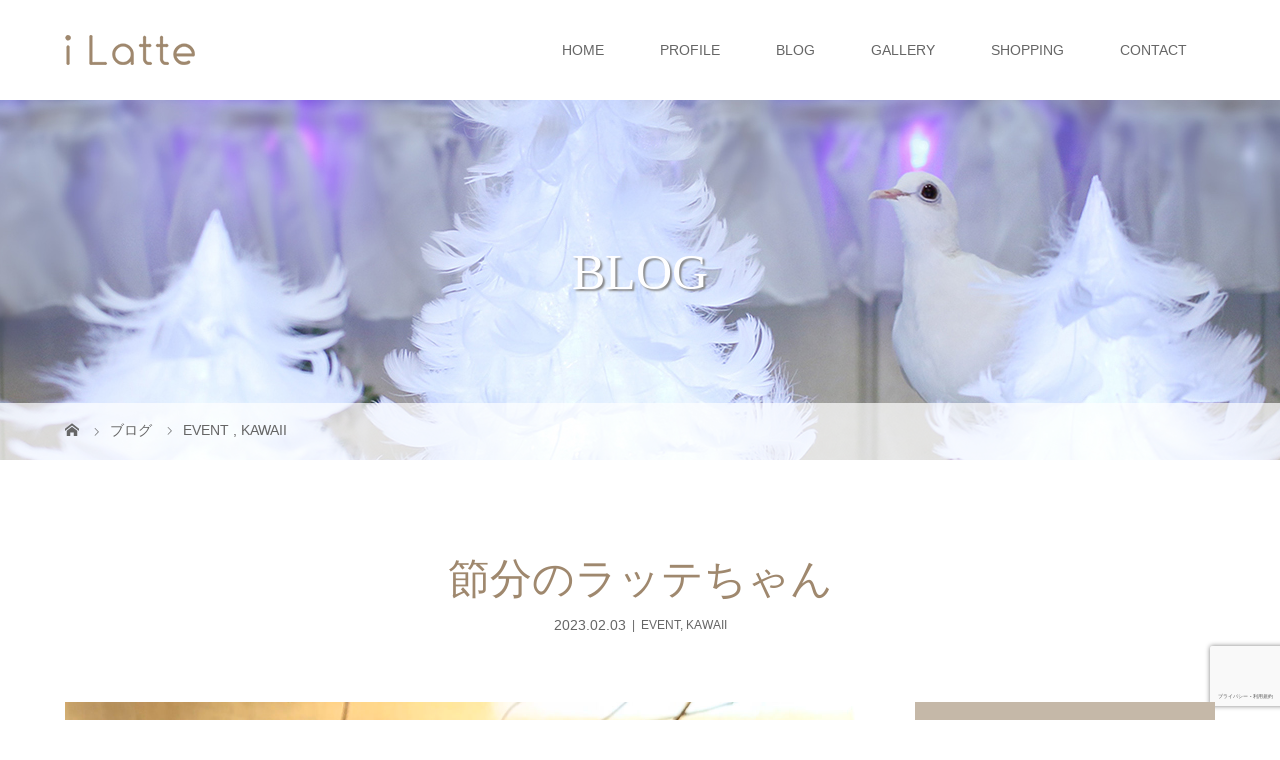

--- FILE ---
content_type: text/html; charset=UTF-8
request_url: https://i-latte.com/2023/02/03/%E7%AF%80%E5%88%86%E3%81%AE%E3%83%A9%E3%83%83%E3%83%86%E3%81%A1%E3%82%83%E3%82%93/
body_size: 40252
content:
<!DOCTYPE html>
<html class="pc" lang="ja">
<head prefix="og: http://ogp.me/ns# fb: http://ogp.me/ns/fb#">
<meta charset="UTF-8">
<meta name="description" content="今日2月3日は節分。明日2月4日が立春なので、その前日に「季節を分ける」という意味らしい。">
<meta name="viewport" content="width=device-width">
<meta property="og:type" content="article" />
<meta property="og:url" content="https://i-latte.com/2023/02/03/%E7%AF%80%E5%88%86%E3%81%AE%E3%83%A9%E3%83%83%E3%83%86%E3%81%A1%E3%82%83%E3%82%93/">
<meta property="og:title" content="節分のラッテちゃん" />
<meta property="og:description" content="今日2月3日は節分。明日2月4日が立春なので、その前日に「季節を分ける」という意味らしい。" />
<meta property="og:site_name" content="i Latte" />
<meta property="og:image" content='https://i-latte.com/wp-content/uploads/2023/02/節分ラッテ2023-scaled.jpg'>
<meta property="og:image:secure_url" content="https://i-latte.com/wp-content/uploads/2023/02/節分ラッテ2023-scaled.jpg" /> 
<meta property="og:image:width" content="2560" /> 
<meta property="og:image:height" content="2560" />
<meta property="fb:admins" content="100001032355520" />
<meta name="twitter:card" content="summary" />
<meta name="twitter:site" content="@rosarinn" />
<meta name="twitter:creator" content="@rosarinn" />
<meta name="twitter:title" content="節分のラッテちゃん" />
<meta name="twitter:description" content="今日2月3日は節分。明日2月4日が立春なので、その前日に「季節を分ける」という意味らしい。" />
<meta name="twitter:image:src" content='https://i-latte.com/wp-content/uploads/2023/02/節分ラッテ2023-scaled.jpg' />
<title>節分のラッテちゃん | i Latte</title>
<!--[if lt IE 9]>
<script src="https://i-latte.com/wp-content/themes/story_tcd041/js/html5.js"></script>
<![endif]-->
<link rel="pingback" href="https://i-latte.com/xmlrpc.php">
<link rel="shortcut icon" href="https://i-latte.com/wp-content/uploads/tcd-w/i-latte_icon.png">
<meta name='robots' content='max-image-preview:large' />
	<style>img:is([sizes="auto" i], [sizes^="auto," i]) { contain-intrinsic-size: 3000px 1500px }</style>
	<link rel='dns-prefetch' href='//www.google.com' />
<link rel="alternate" type="application/rss+xml" title="i Latte &raquo; 節分のラッテちゃん のコメントのフィード" href="https://i-latte.com/2023/02/03/%e7%af%80%e5%88%86%e3%81%ae%e3%83%a9%e3%83%83%e3%83%86%e3%81%a1%e3%82%83%e3%82%93/feed/" />
<link rel='stylesheet' id='wp-block-library-css' href='https://i-latte.com/wp-includes/css/dist/block-library/style.min.css?ver=6.8.3' type='text/css' media='all' />
<style id='classic-theme-styles-inline-css' type='text/css'>
/*! This file is auto-generated */
.wp-block-button__link{color:#fff;background-color:#32373c;border-radius:9999px;box-shadow:none;text-decoration:none;padding:calc(.667em + 2px) calc(1.333em + 2px);font-size:1.125em}.wp-block-file__button{background:#32373c;color:#fff;text-decoration:none}
</style>
<style id='global-styles-inline-css' type='text/css'>
:root{--wp--preset--aspect-ratio--square: 1;--wp--preset--aspect-ratio--4-3: 4/3;--wp--preset--aspect-ratio--3-4: 3/4;--wp--preset--aspect-ratio--3-2: 3/2;--wp--preset--aspect-ratio--2-3: 2/3;--wp--preset--aspect-ratio--16-9: 16/9;--wp--preset--aspect-ratio--9-16: 9/16;--wp--preset--color--black: #000000;--wp--preset--color--cyan-bluish-gray: #abb8c3;--wp--preset--color--white: #ffffff;--wp--preset--color--pale-pink: #f78da7;--wp--preset--color--vivid-red: #cf2e2e;--wp--preset--color--luminous-vivid-orange: #ff6900;--wp--preset--color--luminous-vivid-amber: #fcb900;--wp--preset--color--light-green-cyan: #7bdcb5;--wp--preset--color--vivid-green-cyan: #00d084;--wp--preset--color--pale-cyan-blue: #8ed1fc;--wp--preset--color--vivid-cyan-blue: #0693e3;--wp--preset--color--vivid-purple: #9b51e0;--wp--preset--gradient--vivid-cyan-blue-to-vivid-purple: linear-gradient(135deg,rgba(6,147,227,1) 0%,rgb(155,81,224) 100%);--wp--preset--gradient--light-green-cyan-to-vivid-green-cyan: linear-gradient(135deg,rgb(122,220,180) 0%,rgb(0,208,130) 100%);--wp--preset--gradient--luminous-vivid-amber-to-luminous-vivid-orange: linear-gradient(135deg,rgba(252,185,0,1) 0%,rgba(255,105,0,1) 100%);--wp--preset--gradient--luminous-vivid-orange-to-vivid-red: linear-gradient(135deg,rgba(255,105,0,1) 0%,rgb(207,46,46) 100%);--wp--preset--gradient--very-light-gray-to-cyan-bluish-gray: linear-gradient(135deg,rgb(238,238,238) 0%,rgb(169,184,195) 100%);--wp--preset--gradient--cool-to-warm-spectrum: linear-gradient(135deg,rgb(74,234,220) 0%,rgb(151,120,209) 20%,rgb(207,42,186) 40%,rgb(238,44,130) 60%,rgb(251,105,98) 80%,rgb(254,248,76) 100%);--wp--preset--gradient--blush-light-purple: linear-gradient(135deg,rgb(255,206,236) 0%,rgb(152,150,240) 100%);--wp--preset--gradient--blush-bordeaux: linear-gradient(135deg,rgb(254,205,165) 0%,rgb(254,45,45) 50%,rgb(107,0,62) 100%);--wp--preset--gradient--luminous-dusk: linear-gradient(135deg,rgb(255,203,112) 0%,rgb(199,81,192) 50%,rgb(65,88,208) 100%);--wp--preset--gradient--pale-ocean: linear-gradient(135deg,rgb(255,245,203) 0%,rgb(182,227,212) 50%,rgb(51,167,181) 100%);--wp--preset--gradient--electric-grass: linear-gradient(135deg,rgb(202,248,128) 0%,rgb(113,206,126) 100%);--wp--preset--gradient--midnight: linear-gradient(135deg,rgb(2,3,129) 0%,rgb(40,116,252) 100%);--wp--preset--font-size--small: 13px;--wp--preset--font-size--medium: 20px;--wp--preset--font-size--large: 36px;--wp--preset--font-size--x-large: 42px;--wp--preset--spacing--20: 0.44rem;--wp--preset--spacing--30: 0.67rem;--wp--preset--spacing--40: 1rem;--wp--preset--spacing--50: 1.5rem;--wp--preset--spacing--60: 2.25rem;--wp--preset--spacing--70: 3.38rem;--wp--preset--spacing--80: 5.06rem;--wp--preset--shadow--natural: 6px 6px 9px rgba(0, 0, 0, 0.2);--wp--preset--shadow--deep: 12px 12px 50px rgba(0, 0, 0, 0.4);--wp--preset--shadow--sharp: 6px 6px 0px rgba(0, 0, 0, 0.2);--wp--preset--shadow--outlined: 6px 6px 0px -3px rgba(255, 255, 255, 1), 6px 6px rgba(0, 0, 0, 1);--wp--preset--shadow--crisp: 6px 6px 0px rgba(0, 0, 0, 1);}:where(.is-layout-flex){gap: 0.5em;}:where(.is-layout-grid){gap: 0.5em;}body .is-layout-flex{display: flex;}.is-layout-flex{flex-wrap: wrap;align-items: center;}.is-layout-flex > :is(*, div){margin: 0;}body .is-layout-grid{display: grid;}.is-layout-grid > :is(*, div){margin: 0;}:where(.wp-block-columns.is-layout-flex){gap: 2em;}:where(.wp-block-columns.is-layout-grid){gap: 2em;}:where(.wp-block-post-template.is-layout-flex){gap: 1.25em;}:where(.wp-block-post-template.is-layout-grid){gap: 1.25em;}.has-black-color{color: var(--wp--preset--color--black) !important;}.has-cyan-bluish-gray-color{color: var(--wp--preset--color--cyan-bluish-gray) !important;}.has-white-color{color: var(--wp--preset--color--white) !important;}.has-pale-pink-color{color: var(--wp--preset--color--pale-pink) !important;}.has-vivid-red-color{color: var(--wp--preset--color--vivid-red) !important;}.has-luminous-vivid-orange-color{color: var(--wp--preset--color--luminous-vivid-orange) !important;}.has-luminous-vivid-amber-color{color: var(--wp--preset--color--luminous-vivid-amber) !important;}.has-light-green-cyan-color{color: var(--wp--preset--color--light-green-cyan) !important;}.has-vivid-green-cyan-color{color: var(--wp--preset--color--vivid-green-cyan) !important;}.has-pale-cyan-blue-color{color: var(--wp--preset--color--pale-cyan-blue) !important;}.has-vivid-cyan-blue-color{color: var(--wp--preset--color--vivid-cyan-blue) !important;}.has-vivid-purple-color{color: var(--wp--preset--color--vivid-purple) !important;}.has-black-background-color{background-color: var(--wp--preset--color--black) !important;}.has-cyan-bluish-gray-background-color{background-color: var(--wp--preset--color--cyan-bluish-gray) !important;}.has-white-background-color{background-color: var(--wp--preset--color--white) !important;}.has-pale-pink-background-color{background-color: var(--wp--preset--color--pale-pink) !important;}.has-vivid-red-background-color{background-color: var(--wp--preset--color--vivid-red) !important;}.has-luminous-vivid-orange-background-color{background-color: var(--wp--preset--color--luminous-vivid-orange) !important;}.has-luminous-vivid-amber-background-color{background-color: var(--wp--preset--color--luminous-vivid-amber) !important;}.has-light-green-cyan-background-color{background-color: var(--wp--preset--color--light-green-cyan) !important;}.has-vivid-green-cyan-background-color{background-color: var(--wp--preset--color--vivid-green-cyan) !important;}.has-pale-cyan-blue-background-color{background-color: var(--wp--preset--color--pale-cyan-blue) !important;}.has-vivid-cyan-blue-background-color{background-color: var(--wp--preset--color--vivid-cyan-blue) !important;}.has-vivid-purple-background-color{background-color: var(--wp--preset--color--vivid-purple) !important;}.has-black-border-color{border-color: var(--wp--preset--color--black) !important;}.has-cyan-bluish-gray-border-color{border-color: var(--wp--preset--color--cyan-bluish-gray) !important;}.has-white-border-color{border-color: var(--wp--preset--color--white) !important;}.has-pale-pink-border-color{border-color: var(--wp--preset--color--pale-pink) !important;}.has-vivid-red-border-color{border-color: var(--wp--preset--color--vivid-red) !important;}.has-luminous-vivid-orange-border-color{border-color: var(--wp--preset--color--luminous-vivid-orange) !important;}.has-luminous-vivid-amber-border-color{border-color: var(--wp--preset--color--luminous-vivid-amber) !important;}.has-light-green-cyan-border-color{border-color: var(--wp--preset--color--light-green-cyan) !important;}.has-vivid-green-cyan-border-color{border-color: var(--wp--preset--color--vivid-green-cyan) !important;}.has-pale-cyan-blue-border-color{border-color: var(--wp--preset--color--pale-cyan-blue) !important;}.has-vivid-cyan-blue-border-color{border-color: var(--wp--preset--color--vivid-cyan-blue) !important;}.has-vivid-purple-border-color{border-color: var(--wp--preset--color--vivid-purple) !important;}.has-vivid-cyan-blue-to-vivid-purple-gradient-background{background: var(--wp--preset--gradient--vivid-cyan-blue-to-vivid-purple) !important;}.has-light-green-cyan-to-vivid-green-cyan-gradient-background{background: var(--wp--preset--gradient--light-green-cyan-to-vivid-green-cyan) !important;}.has-luminous-vivid-amber-to-luminous-vivid-orange-gradient-background{background: var(--wp--preset--gradient--luminous-vivid-amber-to-luminous-vivid-orange) !important;}.has-luminous-vivid-orange-to-vivid-red-gradient-background{background: var(--wp--preset--gradient--luminous-vivid-orange-to-vivid-red) !important;}.has-very-light-gray-to-cyan-bluish-gray-gradient-background{background: var(--wp--preset--gradient--very-light-gray-to-cyan-bluish-gray) !important;}.has-cool-to-warm-spectrum-gradient-background{background: var(--wp--preset--gradient--cool-to-warm-spectrum) !important;}.has-blush-light-purple-gradient-background{background: var(--wp--preset--gradient--blush-light-purple) !important;}.has-blush-bordeaux-gradient-background{background: var(--wp--preset--gradient--blush-bordeaux) !important;}.has-luminous-dusk-gradient-background{background: var(--wp--preset--gradient--luminous-dusk) !important;}.has-pale-ocean-gradient-background{background: var(--wp--preset--gradient--pale-ocean) !important;}.has-electric-grass-gradient-background{background: var(--wp--preset--gradient--electric-grass) !important;}.has-midnight-gradient-background{background: var(--wp--preset--gradient--midnight) !important;}.has-small-font-size{font-size: var(--wp--preset--font-size--small) !important;}.has-medium-font-size{font-size: var(--wp--preset--font-size--medium) !important;}.has-large-font-size{font-size: var(--wp--preset--font-size--large) !important;}.has-x-large-font-size{font-size: var(--wp--preset--font-size--x-large) !important;}
:where(.wp-block-post-template.is-layout-flex){gap: 1.25em;}:where(.wp-block-post-template.is-layout-grid){gap: 1.25em;}
:where(.wp-block-columns.is-layout-flex){gap: 2em;}:where(.wp-block-columns.is-layout-grid){gap: 2em;}
:root :where(.wp-block-pullquote){font-size: 1.5em;line-height: 1.6;}
</style>
<link rel='stylesheet' id='contact-form-7-css' href='https://i-latte.com/wp-content/plugins/contact-form-7/includes/css/styles.css?ver=5.9.8' type='text/css' media='all' />
<link rel='stylesheet' id='story-slick-css' href='https://i-latte.com/wp-content/themes/story_tcd041/css/slick.css?ver=6.8.3' type='text/css' media='all' />
<link rel='stylesheet' id='story-slick-theme-css' href='https://i-latte.com/wp-content/themes/story_tcd041/css/slick-theme.css?ver=6.8.3' type='text/css' media='all' />
<link rel='stylesheet' id='story-style-css' href='https://i-latte.com/wp-content/themes/story_tcd041/style.css?ver=1.6.1' type='text/css' media='all' />
<link rel='stylesheet' id='story-responsive-css' href='https://i-latte.com/wp-content/themes/story_tcd041/responsive.css?ver=1.6.1' type='text/css' media='all' />
<link rel='stylesheet' id='story-footer-bar-css' href='https://i-latte.com/wp-content/themes/story_tcd041/css/footer-bar.css?ver=1.6.1' type='text/css' media='all' />
<script type="text/javascript" src="https://i-latte.com/wp-includes/js/jquery/jquery.min.js?ver=3.7.1" id="jquery-core-js"></script>
<script type="text/javascript" src="https://i-latte.com/wp-includes/js/jquery/jquery-migrate.min.js?ver=3.4.1" id="jquery-migrate-js"></script>
<script type="text/javascript" src="https://i-latte.com/wp-content/themes/story_tcd041/js/slick.min.js?ver=1.6.1" id="story-slick-js"></script>
<script type="text/javascript" src="https://i-latte.com/wp-content/themes/story_tcd041/js/functions.js?ver=1.6.1" id="story-script-js"></script>
<script type="text/javascript" src="https://i-latte.com/wp-content/themes/story_tcd041/js/responsive.js?ver=1.6.1" id="story-responsive-js"></script>
<link rel="https://api.w.org/" href="https://i-latte.com/wp-json/" /><link rel="alternate" title="JSON" type="application/json" href="https://i-latte.com/wp-json/wp/v2/posts/12755" /><link rel="EditURI" type="application/rsd+xml" title="RSD" href="https://i-latte.com/xmlrpc.php?rsd" />
<meta name="generator" content="WordPress 6.8.3" />
<link rel="canonical" href="https://i-latte.com/2023/02/03/%e7%af%80%e5%88%86%e3%81%ae%e3%83%a9%e3%83%83%e3%83%86%e3%81%a1%e3%82%83%e3%82%93/" />
<link rel='shortlink' href='https://i-latte.com/?p=12755' />
<link rel="alternate" title="oEmbed (JSON)" type="application/json+oembed" href="https://i-latte.com/wp-json/oembed/1.0/embed?url=https%3A%2F%2Fi-latte.com%2F2023%2F02%2F03%2F%25e7%25af%2580%25e5%2588%2586%25e3%2581%25ae%25e3%2583%25a9%25e3%2583%2583%25e3%2583%2586%25e3%2581%25a1%25e3%2582%2583%25e3%2582%2593%2F" />
<link rel="alternate" title="oEmbed (XML)" type="text/xml+oembed" href="https://i-latte.com/wp-json/oembed/1.0/embed?url=https%3A%2F%2Fi-latte.com%2F2023%2F02%2F03%2F%25e7%25af%2580%25e5%2588%2586%25e3%2581%25ae%25e3%2583%25a9%25e3%2583%2583%25e3%2583%2586%25e3%2581%25a1%25e3%2582%2583%25e3%2582%2593%2F&#038;format=xml" />
<style type="text/css">

</style>
<style>
.content02-button:hover, .button a:hover, .global-nav .sub-menu a:hover, .content02-button:hover, .footer-bar01, .copyright, .nav-links02-previous a, .nav-links02-next a, .pagetop a, #submit_comment:hover, .page-links a:hover, .page-links > span, .pw_form input[type="submit"]:hover, .post-password-form input[type="submit"]:hover { 
	background: #9F886E; 
}
.pb_slider .slick-prev:active, .pb_slider .slick-prev:focus, .pb_slider .slick-prev:hover {
	background: #9F886E url(https://i-latte.com/wp-content/themes/story_tcd041/pagebuilder/assets/img/slider_arrow1.png) no-repeat 23px; 
}
.pb_slider .slick-next:active, .pb_slider .slick-next:focus, .pb_slider .slick-next:hover {
	background: #9F886E url(https://i-latte.com/wp-content/themes/story_tcd041/pagebuilder/assets/img/slider_arrow2.png) no-repeat 25px 23px; 
}
#comment_textarea textarea:focus, #guest_info input:focus, #comment_textarea textarea:focus { 
	border: 1px solid #9F886E; 
}
.archive-title, .article01-title a, .article02-title a, .article03-title, .article03-category-item:hover, .article05-category-item:hover, .article04-title, .article05-title, .article06-title, .article06-category-item:hover, .column-layout01-title, .column-layout01-title, .column-layout02-title, .column-layout03-title, .column-layout04-title, .column-layout05-title, .column-layout02-title, .column-layout03-title, .column-layout04-title, .column-layout05-title, .content01-title, .content02-button, .content03-title, .content04-title, .footer-gallery-title, .global-nav a:hover,  .global-nav .current-menu-item > a, .headline-primary, .nav-links01-previous a:hover, .nav-links01-next a:hover, .post-title, .styled-post-list1-title:hover, .top-slider-content-inner:after, .breadcrumb a:hover, .article07-title, .post-category a:hover, .post-meta-box a:hover, .post-content a, .color_headline {
color: #9F886E;
}
.content02, .gallery01 .slick-arrow:hover, .global-nav .sub-menu a, .headline-bar, .nav-links02-next a:hover, .nav-links02-previous a:hover, .pagetop a:hover, .top-slider-nav li.active a, .top-slider-nav li:hover a {
background: #C5B8A8;
}
.social-nav-item a:hover:before {
color: #C5B8A8;
}
.article01-title a:hover, .article02-title a:hover, .article03 a:hover .article03-title, .article04 a:hover .article04-title, .article07 a:hover .article07-title, .post-content a:hover, .headline-link:hover {
	color: #73604A;
}
@media only screen and (max-width: 991px) {
	.copyright {
		background: #9F886E;
	}
}
@media only screen and (max-width: 1200px) {
	.global-nav a, .global-nav a:hover {
		background: #C5B8A8;
	}
	.global-nav .sub-menu a {
		background: #9F886E;
	}
}
.headline-font-type {
font-family: "Times New Roman", "游明朝", "Yu Mincho", "游明朝体", "YuMincho", "ヒラギノ明朝 Pro W3", "Hiragino Mincho Pro", "HiraMinProN-W3", "HGS明朝E", "ＭＳ Ｐ明朝", "MS PMincho", serif; font-weight: 500;
}
a:hover .thumbnail01 img, .thumbnail01 img:hover {
	-moz-transform: scale(1.4); -ms-transform: scale(1.4); -o-transform: scale(1.4); -webkit-transform: scale(1.4); transform: scale(1.4); }
.global-nav > ul > li > a {
color: #666666;
}
.article06 a:hover:before {
background: rgba(255, 255, 255, 0.9);
}
.footer-nav-wrapper:before {
background-color: rgba(159, 136, 110, 0.8);
}
</style>
</head>
<body class="wp-singular post-template-default single single-post postid-12755 single-format-standard wp-theme-story_tcd041 font-type1">
<header class="header">
	<div class="header-bar " style="background-color: #FFFFFF; color: #666666;">
		<div class="header-bar-inner inner">
			<div class="logo logo-image"><a href="https://i-latte.com/" data-label="i Latte"><img class="h_logo" src="https://i-latte.com/wp-content/uploads/2018/01/iLatte_logo_30.png" alt="i Latte"></a></div>
			<a href="#" id="global-nav-button" class="global-nav-button"></a>
			<nav id="global-nav" class="global-nav"><ul id="menu-%e3%82%b0%e3%83%ad%e3%83%bc%e3%83%90%e3%83%ab%e3%83%a1%e3%83%8b%e3%83%a5%e3%83%bc" class="menu"><li id="menu-item-13" class="menu-item menu-item-type-post_type menu-item-object-page menu-item-home menu-item-13"><a href="https://i-latte.com/"><span></span>HOME</a></li>
<li id="menu-item-30" class="menu-item menu-item-type-post_type menu-item-object-page menu-item-30"><a href="https://i-latte.com/profile/"><span></span>PROFILE</a></li>
<li id="menu-item-12" class="menu-item menu-item-type-post_type menu-item-object-page current_page_parent menu-item-has-children menu-item-12"><a href="https://i-latte.com/blog/"><span></span>BLOG</a>
<ul class="sub-menu">
	<li id="menu-item-139" class="menu-item menu-item-type-taxonomy menu-item-object-category menu-item-139"><a href="https://i-latte.com/category/flower/"><span></span>FLOWER</a></li>
	<li id="menu-item-138" class="menu-item menu-item-type-taxonomy menu-item-object-category menu-item-138"><a href="https://i-latte.com/category/feathertree/"><span></span>FeatherTree</a></li>
	<li id="menu-item-137" class="menu-item menu-item-type-taxonomy menu-item-object-category current-post-ancestor current-menu-parent current-post-parent menu-item-137"><a href="https://i-latte.com/category/event/"><span></span>EVENT</a></li>
	<li id="menu-item-136" class="menu-item menu-item-type-taxonomy menu-item-object-category menu-item-136"><a href="https://i-latte.com/category/cosplay/"><span></span>COSPLAY</a></li>
	<li id="menu-item-167" class="menu-item menu-item-type-taxonomy menu-item-object-category current-post-ancestor current-menu-parent current-post-parent menu-item-167"><a href="https://i-latte.com/category/kawaii/"><span></span>KAWAII</a></li>
</ul>
</li>
<li id="menu-item-22" class="menu-item menu-item-type-post_type menu-item-object-page menu-item-has-children menu-item-22"><a href="https://i-latte.com/gallery/"><span></span>GALLERY</a>
<ul class="sub-menu">
	<li id="menu-item-144" class="menu-item menu-item-type-taxonomy menu-item-object-gallery_category menu-item-144"><a href="https://i-latte.com/gallery_category/flower/"><span></span>FLOWER</a></li>
	<li id="menu-item-143" class="menu-item menu-item-type-taxonomy menu-item-object-gallery_category menu-item-143"><a href="https://i-latte.com/gallery_category/feathertree/"><span></span>FeatherTree</a></li>
	<li id="menu-item-142" class="menu-item menu-item-type-taxonomy menu-item-object-gallery_category menu-item-142"><a href="https://i-latte.com/gallery_category/event/"><span></span>EVENT</a></li>
	<li id="menu-item-141" class="menu-item menu-item-type-taxonomy menu-item-object-gallery_category menu-item-141"><a href="https://i-latte.com/gallery_category/cosplay/"><span></span>COSPLAY</a></li>
	<li id="menu-item-172" class="menu-item menu-item-type-taxonomy menu-item-object-gallery_category menu-item-172"><a href="https://i-latte.com/gallery_category/kawaii/"><span></span>KAWAII</a></li>
</ul>
</li>
<li id="menu-item-36" class="menu-item menu-item-type-post_type menu-item-object-page menu-item-36"><a href="https://i-latte.com/shopping/"><span></span>SHOPPING</a></li>
<li id="menu-item-19" class="menu-item menu-item-type-post_type menu-item-object-page menu-item-19"><a href="https://i-latte.com/contact/"><span></span>CONTACT</a></li>
</ul></nav>		</div>
	</div>
	<div class="signage" style="background-image: url(https://i-latte.com/wp-content/uploads/2018/01/latteWhite_1450_360.jpg);">
		<div class="signage-content" style="text-shadow: 2px 2px 2px #888888">
			<h1 class="signage-title headline-font-type" style="color: #FFFFFF; font-size: 50px;">BLOG</h1>
			<p class="signage-title-sub" style="color: #FFFFFF; font-size: 16px;"></p>
		</div>
	</div>
	<div class="breadcrumb-wrapper">
		<ul class="breadcrumb inner" itemscope itemtype="http://schema.org/BreadcrumbList">
			<li class="home" itemprop="itemListElement" itemscope itemtype="http://schema.org/ListItem">
				<a href="https://i-latte.com/" itemprop="item">
					<span itemprop="name">HOME</span>
				</a>
				<meta itemprop="position" content="1" />
			</li>
						<li itemprop="itemListElement" itemscope itemtype="http://schema.org/ListItem">
				<a href="https://i-latte.com/blog/" itemprop="item">
					<span itemprop="name">ブログ</span>
				</a>
				<meta itemprop="position" content="2" />
			</li>
			<li itemprop="itemListElement" itemscope itemtype="http://schema.org/ListItem">
							<a href="https://i-latte.com/category/event/" itemscope itemtype="http://schema.org/Thing" itemprop="item">
					<span itemprop="name">EVENT</span>
				</a>
			, 				<a href="https://i-latte.com/category/kawaii/" itemscope itemtype="http://schema.org/Thing" itemprop="item">
					<span itemprop="name">KAWAII</span>
				</a>
							<meta itemprop="position" content="3" />
			</li>
								</ul>
	</div>
</header>
<div class="main">
	<div class="inner">
		<div class="post-header">
			<h1 class="post-title headline-font-type" style="font-size: 42px;">節分のラッテちゃん</h1>
			<p class="post-meta">
				<time class="post-date" datetime="2023-02-03">2023.02.03</time><span class="post-category"><a href="https://i-latte.com/category/event/" rel="category tag">EVENT</a>, <a href="https://i-latte.com/category/kawaii/" rel="category tag">KAWAII</a></span>			</p>
		</div>
		<div class="clearfix">
			<div class="primary fleft">
				<p class="post-thumbnail">
<img width="2560" height="2560" src="https://i-latte.com/wp-content/uploads/2023/02/節分ラッテ2023-scaled.jpg" class="attachment-post-thumbnail size-post-thumbnail wp-post-image" alt="" decoding="async" fetchpriority="high" srcset="https://i-latte.com/wp-content/uploads/2023/02/節分ラッテ2023-scaled.jpg 2560w, https://i-latte.com/wp-content/uploads/2023/02/節分ラッテ2023-300x300.jpg 300w, https://i-latte.com/wp-content/uploads/2023/02/節分ラッテ2023-1024x1024.jpg 1024w, https://i-latte.com/wp-content/uploads/2023/02/節分ラッテ2023-150x150.jpg 150w, https://i-latte.com/wp-content/uploads/2023/02/節分ラッテ2023-768x768.jpg 768w, https://i-latte.com/wp-content/uploads/2023/02/節分ラッテ2023-1536x1536.jpg 1536w, https://i-latte.com/wp-content/uploads/2023/02/節分ラッテ2023-2048x2048.jpg 2048w, https://i-latte.com/wp-content/uploads/2023/02/節分ラッテ2023-280x280.jpg 280w, https://i-latte.com/wp-content/uploads/2023/02/節分ラッテ2023-120x120.jpg 120w" sizes="(max-width: 2560px) 100vw, 2560px" />				</p>
				<div class="post-content" style="font-size: 14px;">
<p style="text-align: center;"><span class="css-901oao css-16my406 r-1tl8opc r-bcqeeo r-qvutc0">今日2月3日は節分。</span></p>
<p style="text-align: center;"><span class="css-901oao css-16my406 r-1tl8opc r-bcqeeo r-qvutc0">明日2月4日が立春なので、その前日に「季節を分ける」という意味らしい。</span></p>
<p style="text-align: center;"><span class="css-901oao css-16my406 r-1tl8opc r-bcqeeo r-qvutc0">春イブってところでしょうか&#x1f606;</span></p>
<p style="text-align: center;"><span class="css-901oao css-16my406 r-1tl8opc r-bcqeeo r-qvutc0"> という訳で、ラッテちゃんと豆まきをしました࿐&#x1f54a;</span></p>
				</div>
				<!-- banner1 -->
				<div class="single_share clearfix" id="single_share_bottom">
<div class="share-type1 share-btm">
 
	<div class="sns mt10">
		<ul class="type1 clearfix">
			<li class="twitter">
				<a href="http://twitter.com/share?text=%E7%AF%80%E5%88%86%E3%81%AE%E3%83%A9%E3%83%83%E3%83%86%E3%81%A1%E3%82%83%E3%82%93&url=https%3A%2F%2Fi-latte.com%2F2023%2F02%2F03%2F%25e7%25af%2580%25e5%2588%2586%25e3%2581%25ae%25e3%2583%25a9%25e3%2583%2583%25e3%2583%2586%25e3%2581%25a1%25e3%2582%2583%25e3%2582%2593%2F&via=rosarinn&tw_p=tweetbutton&related=rosarinn" onclick="javascript:window.open(this.href, '', 'menubar=no,toolbar=no,resizable=yes,scrollbars=yes,height=400,width=600');return false;"><i class="icon-twitter"></i><span class="ttl">Tweet</span><span class="share-count"></span></a>
			</li>
			<li class="facebook">
				<a href="//www.facebook.com/sharer/sharer.php?u=https://i-latte.com/2023/02/03/%e7%af%80%e5%88%86%e3%81%ae%e3%83%a9%e3%83%83%e3%83%86%e3%81%a1%e3%82%83%e3%82%93/&amp;t=%E7%AF%80%E5%88%86%E3%81%AE%E3%83%A9%E3%83%83%E3%83%86%E3%81%A1%E3%82%83%E3%82%93" class="facebook-btn-icon-link" target="blank" rel="nofollow"><i class="icon-facebook"></i><span class="ttl">Share</span><span class="share-count"></span></a>
			</li>
			<li class="googleplus">
				<a href="https://plus.google.com/share?url=https%3A%2F%2Fi-latte.com%2F2023%2F02%2F03%2F%25e7%25af%2580%25e5%2588%2586%25e3%2581%25ae%25e3%2583%25a9%25e3%2583%2583%25e3%2583%2586%25e3%2581%25a1%25e3%2582%2583%25e3%2582%2593%2F" onclick="javascript:window.open(this.href, '', 'menubar=no,toolbar=no,resizable=yes,scrollbars=yes,height=600,width=500');return false;"><i class="icon-google-plus"></i><span class="ttl">+1</span><span class="share-count"></span></a>
			</li>
			<li class="hatebu">
				<a href="http://b.hatena.ne.jp/add?mode=confirm&url=https%3A%2F%2Fi-latte.com%2F2023%2F02%2F03%2F%25e7%25af%2580%25e5%2588%2586%25e3%2581%25ae%25e3%2583%25a9%25e3%2583%2583%25e3%2583%2586%25e3%2581%25a1%25e3%2582%2583%25e3%2582%2593%2F" onclick="javascript:window.open(this.href, '', 'menubar=no,toolbar=no,resizable=yes,scrollbars=yes,height=400,width=510');return false;" ><i class="icon-hatebu"></i><span class="ttl">Hatena</span><span class="share-count"></span></a>
			</li>
			<li class="pocket">
				<a href="http://getpocket.com/edit?url=https%3A%2F%2Fi-latte.com%2F2023%2F02%2F03%2F%25e7%25af%2580%25e5%2588%2586%25e3%2581%25ae%25e3%2583%25a9%25e3%2583%2583%25e3%2583%2586%25e3%2581%25a1%25e3%2582%2583%25e3%2582%2593%2F&title=%E7%AF%80%E5%88%86%E3%81%AE%E3%83%A9%E3%83%83%E3%83%86%E3%81%A1%E3%82%83%E3%82%93" target="blank"><i class="icon-pocket"></i><span class="ttl">Pocket</span><span class="share-count"></span></a>
			</li>
			<li class="rss">
				<a href="https://i-latte.com/feed/" target="blank"><i class="icon-rss"></i><span class="ttl">RSS</span></a>
			</li>
			<li class="feedly">
				<a href="http://feedly.com/index.html#subscription%2Ffeed%2Fhttps://i-latte.com/feed/" target="blank"><i class="icon-feedly"></i><span class="ttl">feedly</span><span class="share-count"></span></a>
			</li>
			<li class="pinterest">
				<a rel="nofollow" target="_blank" href="https://www.pinterest.com/pin/create/button/?url=https%3A%2F%2Fi-latte.com%2F2023%2F02%2F03%2F%25e7%25af%2580%25e5%2588%2586%25e3%2581%25ae%25e3%2583%25a9%25e3%2583%2583%25e3%2583%2586%25e3%2581%25a1%25e3%2582%2583%25e3%2582%2593%2F&media=https://i-latte.com/wp-content/uploads/2023/02/節分ラッテ2023-scaled.jpg&description=%E7%AF%80%E5%88%86%E3%81%AE%E3%83%A9%E3%83%83%E3%83%86%E3%81%A1%E3%82%83%E3%82%93"><i class="icon-pinterest"></i><span class="ttl">Pin&nbsp;it</span></a>
			</li>
		</ul>
	</div>
</div>
				</div>
				<ul class="post-meta-box clearfix">
					<li class="post-meta-box-item post-meta-box-category"><a href="https://i-latte.com/category/event/" rel="category tag">EVENT</a>, <a href="https://i-latte.com/category/kawaii/" rel="category tag">KAWAII</a></li>
					<li class="post-meta-box-item post-meta-box-comment">コメント: <a href="#comment_headline">0</a></li>
				</ul>
				<ul class="nav-links01 headline-font-type clearfix">
					<li class="nav-links01-previous">
						<a href="https://i-latte.com/2023/01/23/%e7%be%bd%e3%81%8c%e7%a5%9e%e3%80%85%e3%81%97%e3%81%84%e3%83%a9%e3%83%83%e3%83%86%e3%81%a1%e3%82%83%e3%82%93/">羽が神々しいラッテちゃん</a>
					</li>
					<li class="nav-links01-next">
						<a href="https://i-latte.com/2023/02/11/%e3%83%ab%e3%83%ab%e3%83%89%e3%81%ae%e8%81%96%e6%af%8d%e3%81%a8%e3%83%a9%e3%83%83%e3%83%86%e3%81%a1%e3%82%83%e3%82%93/">ルルドの聖母とラッテちゃん</a>
					</li>
				</ul>
				<!-- banner2 -->
				<section>
<h3 class="headline-bar headline-comment">コメント</h3>
<div id="comment_header" class="clearfix">
	<ul id="comment_header_right">
		<li id="trackback_switch"><a href="javascript:void(0);">トラックバック ( 0 )</a></li>
   		<li id="comment_switch" class="comment_switch_active"><a href="javascript:void(0);">コメント ( 0 )</a></li>
	</ul>
</div><!-- END #comment_header -->
<div id="comments">
	<!-- start commnet -->
	<div id="comment_area">
  		<ol class="commentlist">
			<li class="comment">
     			<div class="comment-content"><p class="no_comment">この記事へのコメントはありません。</p></div>
    		</li>
		</ol>
		<!-- comments END -->
	</div><!-- #comment_area END -->
 	<!-- start trackback -->
 	<div id="trackback_area">
		<ol class="commentlist">
   			<li class="comment"><div class="comment-content"><p class="no_comment">この記事へのトラックバックはありません。</p></div></li>
		</ol>
  		<div id="trackback_url_area">
   			<label for="trackback_url">トラックバック URL</label>
   			<input type="text" name="trackback_url" id="trackback_url" size="60" value="https://i-latte.com/2023/02/03/%e7%af%80%e5%88%86%e3%81%ae%e3%83%a9%e3%83%83%e3%83%86%e3%81%a1%e3%82%83%e3%82%93/trackback/" readonly="readonly" onfocus="this.select()">
  		</div>
	<!-- trackback end -->
	</div><!-- #trackback_area END -->
	<fieldset class="comment_form_wrapper" id="respond">
		<div id="cancel_comment_reply"><a rel="nofollow" id="cancel-comment-reply-link" href="/2023/02/03/%E7%AF%80%E5%88%86%E3%81%AE%E3%83%A9%E3%83%83%E3%83%86%E3%81%A1%E3%82%83%E3%82%93/#respond" style="display:none;">返信をキャンセルする。</a></div>
			<form action="https://i-latte.com/wp-comments-post.php" method="post" id="commentform">
				<div id="guest_info">
    				<div id="guest_name"><label for="author"><span>名前</span>( 必須 )</label><input type="text" name="author" id="author" value="" size="22" tabindex="1" aria-required='true'></div>
    				<div id="guest_email"><label for="email"><span>E-MAIL</span>( 必須 ) ※ 公開されません</label><input type="text" name="email" id="email" value="" size="22" tabindex="2" aria-required='true'></div>
    				<div id="guest_url"><label for="url"><span>URL</span></label><input type="text" name="url" id="url" value="" size="22" tabindex="3"></div>
				</div>
				<div id="comment_textarea">
					<label for="comment"><span>コメント内容</span></label>
    				<textarea name="comment" id="comment" cols="50" rows="10" tabindex="4"></textarea>
   				</div>
				<div id="submit_comment_wrapper">
<p style="display: none;"><input type="hidden" id="akismet_comment_nonce" name="akismet_comment_nonce" value="fcc62f37b8" /></p><div class="inv-recaptcha-holder"></div><p style="display: none !important;" class="akismet-fields-container" data-prefix="ak_"><label>&#916;<textarea name="ak_hp_textarea" cols="45" rows="8" maxlength="100"></textarea></label><input type="hidden" id="ak_js_1" name="ak_js" value="19"/><script>document.getElementById( "ak_js_1" ).setAttribute( "value", ( new Date() ).getTime() );</script></p>					<input name="submit" type="submit" id="submit_comment" tabindex="5" value="コメントをする" title="コメントをする" alt="コメントをする">
   				</div>
   				<div id="input_hidden_field">
<input type='hidden' name='comment_post_ID' value='12755' id='comment_post_ID' />
<input type='hidden' name='comment_parent' id='comment_parent' value='0' />
				</div>
			</form>
 	</fieldset><!-- #comment-form-area END -->
</div><!-- #comment end -->
				</section>

				<section>
					<h3 class="headline-bar">関連記事</h3>
					<div class="flex flex-wrap">
						<article class="article01 clearfix">
							<a class="article01-thumbnail thumbnail01" href="https://i-latte.com/2021/04/18/%e3%82%ab%e3%83%bc%e3%83%8d%e3%83%bc%e3%82%b7%e3%83%a7%e3%83%b3%e3%81%ab%e4%b9%97%e3%81%a3%e3%81%9f%e3%83%a9%e3%83%83%e3%83%86%e3%81%a1%e3%82%83%e3%82%93/">
<img width="280" height="280" src="https://i-latte.com/wp-content/uploads/2021/04/カーネーションに乗ったラッテちゃん-280x280.jpg" class="attachment-size1 size-size1 wp-post-image" alt="" decoding="async" srcset="https://i-latte.com/wp-content/uploads/2021/04/カーネーションに乗ったラッテちゃん-280x280.jpg 280w, https://i-latte.com/wp-content/uploads/2021/04/カーネーションに乗ったラッテちゃん-150x150.jpg 150w, https://i-latte.com/wp-content/uploads/2021/04/カーネーションに乗ったラッテちゃん-300x300.jpg 300w, https://i-latte.com/wp-content/uploads/2021/04/カーネーションに乗ったラッテちゃん-120x120.jpg 120w" sizes="(max-width: 280px) 100vw, 280px" />							</a>
							<h4 class="article01-title headline-font-type">
								<a href="https://i-latte.com/2021/04/18/%e3%82%ab%e3%83%bc%e3%83%8d%e3%83%bc%e3%82%b7%e3%83%a7%e3%83%b3%e3%81%ab%e4%b9%97%e3%81%a3%e3%81%9f%e3%83%a9%e3%83%83%e3%83%86%e3%81%a1%e3%82%83%e3%82%93/">カーネーションに乗ったラッテちゃん</a>
							</h4>
						</article>
						<article class="article01 clearfix">
							<a class="article01-thumbnail thumbnail01" href="https://i-latte.com/2021/10/04/%e5%a4%a9%e4%bd%bf%e3%81%ae%e6%97%a5%e3%81%ae%e3%83%a9%e3%83%83%e3%83%86%e3%81%a1%e3%82%83%e3%82%93-3/">
<img width="280" height="280" src="https://i-latte.com/wp-content/uploads/2021/10/天使の日のラッテちゃん2021-280x280.png" class="attachment-size1 size-size1 wp-post-image" alt="" decoding="async" srcset="https://i-latte.com/wp-content/uploads/2021/10/天使の日のラッテちゃん2021-280x280.png 280w, https://i-latte.com/wp-content/uploads/2021/10/天使の日のラッテちゃん2021-150x150.png 150w, https://i-latte.com/wp-content/uploads/2021/10/天使の日のラッテちゃん2021-300x300.png 300w, https://i-latte.com/wp-content/uploads/2021/10/天使の日のラッテちゃん2021-120x120.png 120w" sizes="(max-width: 280px) 100vw, 280px" />							</a>
							<h4 class="article01-title headline-font-type">
								<a href="https://i-latte.com/2021/10/04/%e5%a4%a9%e4%bd%bf%e3%81%ae%e6%97%a5%e3%81%ae%e3%83%a9%e3%83%83%e3%83%86%e3%81%a1%e3%82%83%e3%82%93-3/">天使の日のラッテちゃん</a>
							</h4>
						</article>
						<article class="article01 clearfix">
							<a class="article01-thumbnail thumbnail01" href="https://i-latte.com/2018/07/02/w%e6%9d%af%e3%81%ae%e3%83%a9%e3%83%83%e3%83%86%e3%81%a1%e3%82%83%e3%82%93/">
<img width="280" height="280" src="https://i-latte.com/wp-content/uploads/2018/07/ガンバレ日本ラッテ-280x280.png" class="attachment-size1 size-size1 wp-post-image" alt="" decoding="async" loading="lazy" srcset="https://i-latte.com/wp-content/uploads/2018/07/ガンバレ日本ラッテ-280x280.png 280w, https://i-latte.com/wp-content/uploads/2018/07/ガンバレ日本ラッテ-150x150.png 150w, https://i-latte.com/wp-content/uploads/2018/07/ガンバレ日本ラッテ-300x300.png 300w, https://i-latte.com/wp-content/uploads/2018/07/ガンバレ日本ラッテ-120x120.png 120w, https://i-latte.com/wp-content/uploads/2018/07/ガンバレ日本ラッテ.png 719w" sizes="auto, (max-width: 280px) 100vw, 280px" />							</a>
							<h4 class="article01-title headline-font-type">
								<a href="https://i-latte.com/2018/07/02/w%e6%9d%af%e3%81%ae%e3%83%a9%e3%83%83%e3%83%86%e3%81%a1%e3%82%83%e3%82%93/">Ｗ杯のラッテちゃん</a>
							</h4>
						</article>
						<article class="article01 clearfix">
							<a class="article01-thumbnail thumbnail01" href="https://i-latte.com/2024/03/03/%e3%81%8a%e9%9b%9b%e6%a7%98%e3%81%ab%e3%81%aa%e3%81%a3%e3%81%9f%e3%83%a9%e3%83%83%e3%83%86%e3%81%a1%e3%82%83%e3%82%93/">
<img width="280" height="280" src="https://i-latte.com/wp-content/uploads/2024/03/ラッテのひな祭り2024-280x280.jpg" class="attachment-size1 size-size1 wp-post-image" alt="" decoding="async" loading="lazy" srcset="https://i-latte.com/wp-content/uploads/2024/03/ラッテのひな祭り2024-280x280.jpg 280w, https://i-latte.com/wp-content/uploads/2024/03/ラッテのひな祭り2024-150x150.jpg 150w, https://i-latte.com/wp-content/uploads/2024/03/ラッテのひな祭り2024-300x300.jpg 300w, https://i-latte.com/wp-content/uploads/2024/03/ラッテのひな祭り2024-120x120.jpg 120w" sizes="auto, (max-width: 280px) 100vw, 280px" />							</a>
							<h4 class="article01-title headline-font-type">
								<a href="https://i-latte.com/2024/03/03/%e3%81%8a%e9%9b%9b%e6%a7%98%e3%81%ab%e3%81%aa%e3%81%a3%e3%81%9f%e3%83%a9%e3%83%83%e3%83%86%e3%81%a1%e3%82%83%e3%82%93/">お雛様になったラッテちゃん</a>
							</h4>
						</article>
						<article class="article01 clearfix">
							<a class="article01-thumbnail thumbnail01" href="https://i-latte.com/2023/07/05/%e5%a4%a7%e8%b0%b7%e7%bf%94%e5%b9%b3%e8%aa%95%e7%94%9f%e7%a5%ad%e3%81%ae%e3%83%a9%e3%83%83%e3%83%86%e3%81%a1%e3%82%83%e3%82%93/">
<img width="280" height="280" src="https://i-latte.com/wp-content/uploads/2023/07/大谷誕生日ラッテ-280x280.jpg" class="attachment-size1 size-size1 wp-post-image" alt="" decoding="async" loading="lazy" srcset="https://i-latte.com/wp-content/uploads/2023/07/大谷誕生日ラッテ-280x280.jpg 280w, https://i-latte.com/wp-content/uploads/2023/07/大谷誕生日ラッテ-300x300.jpg 300w, https://i-latte.com/wp-content/uploads/2023/07/大谷誕生日ラッテ-1024x1024.jpg 1024w, https://i-latte.com/wp-content/uploads/2023/07/大谷誕生日ラッテ-150x150.jpg 150w, https://i-latte.com/wp-content/uploads/2023/07/大谷誕生日ラッテ-768x767.jpg 768w, https://i-latte.com/wp-content/uploads/2023/07/大谷誕生日ラッテ-1536x1536.jpg 1536w, https://i-latte.com/wp-content/uploads/2023/07/大谷誕生日ラッテ-2048x2048.jpg 2048w, https://i-latte.com/wp-content/uploads/2023/07/大谷誕生日ラッテ-120x120.jpg 120w" sizes="auto, (max-width: 280px) 100vw, 280px" />							</a>
							<h4 class="article01-title headline-font-type">
								<a href="https://i-latte.com/2023/07/05/%e5%a4%a7%e8%b0%b7%e7%bf%94%e5%b9%b3%e8%aa%95%e7%94%9f%e7%a5%ad%e3%81%ae%e3%83%a9%e3%83%83%e3%83%86%e3%81%a1%e3%82%83%e3%82%93/">大谷翔平誕生祭のラッテちゃん</a>
							</h4>
						</article>
						<article class="article01 clearfix">
							<a class="article01-thumbnail thumbnail01" href="https://i-latte.com/2017/10/04/%e5%8d%81%e4%ba%94%e5%a4%9c%e3%83%a9%e3%83%83%e3%83%86%e3%81%a1%e3%82%83%e3%82%93%e3%80%80%e3%81%86%e3%81%95%e3%81%8e%e3%81%95%e3%82%93%e3%81%ab%e5%a4%89%e8%ba%ab/">
<img width="280" height="280" src="https://i-latte.com/wp-content/uploads/2017/10/中秋の名月ラッテうさぎblog-280x280.jpg" class="attachment-size1 size-size1 wp-post-image" alt="" decoding="async" loading="lazy" srcset="https://i-latte.com/wp-content/uploads/2017/10/中秋の名月ラッテうさぎblog-280x280.jpg 280w, https://i-latte.com/wp-content/uploads/2017/10/中秋の名月ラッテうさぎblog-150x150.jpg 150w, https://i-latte.com/wp-content/uploads/2017/10/中秋の名月ラッテうさぎblog-300x300.jpg 300w, https://i-latte.com/wp-content/uploads/2017/10/中秋の名月ラッテうさぎblog-768x768.jpg 768w, https://i-latte.com/wp-content/uploads/2017/10/中秋の名月ラッテうさぎblog-1024x1024.jpg 1024w, https://i-latte.com/wp-content/uploads/2017/10/中秋の名月ラッテうさぎblog-120x120.jpg 120w, https://i-latte.com/wp-content/uploads/2017/10/中秋の名月ラッテうさぎblog.jpg 1200w" sizes="auto, (max-width: 280px) 100vw, 280px" />							</a>
							<h4 class="article01-title headline-font-type">
								<a href="https://i-latte.com/2017/10/04/%e5%8d%81%e4%ba%94%e5%a4%9c%e3%83%a9%e3%83%83%e3%83%86%e3%81%a1%e3%82%83%e3%82%93%e3%80%80%e3%81%86%e3%81%95%e3%81%8e%e3%81%95%e3%82%93%e3%81%ab%e5%a4%89%e8%ba%ab/">十五夜ラッテちゃん　うさぎさんに変身</a>
							</h4>
						</article>
						<article class="article01 clearfix">
							<a class="article01-thumbnail thumbnail01" href="https://i-latte.com/2019/06/07/%e3%83%a9%e3%83%83%e3%83%86%e3%81%a1%e3%82%83%e3%82%93%e3%81%ae%e5%9d%82%e9%81%93%e3%83%81%e3%83%a3%e3%83%ac%e3%83%b3%e3%82%b8/">
<img width="280" height="280" src="https://i-latte.com/wp-content/uploads/2019/06/ラッテちゃんの坂道チャレンジ-280x280.png" class="attachment-size1 size-size1 wp-post-image" alt="" decoding="async" loading="lazy" srcset="https://i-latte.com/wp-content/uploads/2019/06/ラッテちゃんの坂道チャレンジ-280x280.png 280w, https://i-latte.com/wp-content/uploads/2019/06/ラッテちゃんの坂道チャレンジ-150x150.png 150w, https://i-latte.com/wp-content/uploads/2019/06/ラッテちゃんの坂道チャレンジ-300x300.png 300w, https://i-latte.com/wp-content/uploads/2019/06/ラッテちゃんの坂道チャレンジ-120x120.png 120w" sizes="auto, (max-width: 280px) 100vw, 280px" />							</a>
							<h4 class="article01-title headline-font-type">
								<a href="https://i-latte.com/2019/06/07/%e3%83%a9%e3%83%83%e3%83%86%e3%81%a1%e3%82%83%e3%82%93%e3%81%ae%e5%9d%82%e9%81%93%e3%83%81%e3%83%a3%e3%83%ac%e3%83%b3%e3%82%b8/">ラッテちゃんの坂道チャレンジ</a>
							</h4>
						</article>
						<article class="article01 clearfix">
							<a class="article01-thumbnail thumbnail01" href="https://i-latte.com/2020/08/22/%e9%9b%b7%e3%81%8c%e6%80%96%e3%81%84%e3%83%a9%e3%83%83%e3%83%86%e3%81%a1%e3%82%83%e3%82%93/">
<img width="280" height="280" src="https://i-latte.com/wp-content/uploads/2020/08/雷が怖いラッテちゃん-280x280.jpg" class="attachment-size1 size-size1 wp-post-image" alt="" decoding="async" loading="lazy" srcset="https://i-latte.com/wp-content/uploads/2020/08/雷が怖いラッテちゃん-280x280.jpg 280w, https://i-latte.com/wp-content/uploads/2020/08/雷が怖いラッテちゃん-300x300.jpg 300w, https://i-latte.com/wp-content/uploads/2020/08/雷が怖いラッテちゃん-1024x1024.jpg 1024w, https://i-latte.com/wp-content/uploads/2020/08/雷が怖いラッテちゃん-150x150.jpg 150w, https://i-latte.com/wp-content/uploads/2020/08/雷が怖いラッテちゃん-768x768.jpg 768w, https://i-latte.com/wp-content/uploads/2020/08/雷が怖いラッテちゃん-1536x1536.jpg 1536w, https://i-latte.com/wp-content/uploads/2020/08/雷が怖いラッテちゃん-2048x2048.jpg 2048w, https://i-latte.com/wp-content/uploads/2020/08/雷が怖いラッテちゃん-120x120.jpg 120w" sizes="auto, (max-width: 280px) 100vw, 280px" />							</a>
							<h4 class="article01-title headline-font-type">
								<a href="https://i-latte.com/2020/08/22/%e9%9b%b7%e3%81%8c%e6%80%96%e3%81%84%e3%83%a9%e3%83%83%e3%83%86%e3%81%a1%e3%82%83%e3%82%93/">雷が怖いラッテちゃん</a>
							</h4>
						</article>
					</div>
				</section>
			</div>
		<div class="secondary fright">
<div class="side_widget clearfix styled_post_list1_widget" id="styled_post_list1_widget-3">
<h4 class="headline-bar">最近の記事</h4>		<ul class="styled-post-list1">
					<li class="clearfix">
								<a class="styled-post-list1-thumbnail thumbnail01" href="https://i-latte.com/2026/01/14/%e5%95%93%e7%bf%81%e6%a1%9c%e3%81%a8%e3%83%a9%e3%83%83%e3%83%86%e3%81%a1%e3%82%83%e3%82%93-2/">
				<img width="280" height="280" src="https://i-latte.com/wp-content/uploads/2026/01/啓翁桜ラッテ20260114-280x280.jpg" class="attachment-size1 size-size1 wp-post-image" alt="" decoding="async" loading="lazy" srcset="https://i-latte.com/wp-content/uploads/2026/01/啓翁桜ラッテ20260114-280x280.jpg 280w, https://i-latte.com/wp-content/uploads/2026/01/啓翁桜ラッテ20260114-150x150.jpg 150w, https://i-latte.com/wp-content/uploads/2026/01/啓翁桜ラッテ20260114-300x300.jpg 300w, https://i-latte.com/wp-content/uploads/2026/01/啓翁桜ラッテ20260114-120x120.jpg 120w" sizes="auto, (max-width: 280px) 100vw, 280px" />				</a>
							   				<div class="styled-post-list1-meta">
    								<time class="styled-post-list1-date" datetime="2026-01-14">2026.01.14</time>
				    				<a class="styled-post-list1-title headline-font-type" href="https://i-latte.com/2026/01/14/%e5%95%93%e7%bf%81%e6%a1%9c%e3%81%a8%e3%83%a9%e3%83%83%e3%83%86%e3%81%a1%e3%82%83%e3%82%93-2/">啓翁桜とラッテちゃん</a>
   				</div>
 			</li>
					<li class="clearfix">
								<a class="styled-post-list1-thumbnail thumbnail01" href="https://i-latte.com/2026/01/06/%e3%82%a8%e3%83%94%e3%83%95%e3%82%a1%e3%83%8b%e3%82%a2%e3%81%ae%e3%83%a9%e3%83%83%e3%83%86%e3%81%a1%e3%82%83%e3%82%93/">
				<img width="280" height="280" src="https://i-latte.com/wp-content/uploads/2026/01/エピファニアのラッテちゃん-280x280.jpg" class="attachment-size1 size-size1 wp-post-image" alt="" decoding="async" loading="lazy" srcset="https://i-latte.com/wp-content/uploads/2026/01/エピファニアのラッテちゃん-280x280.jpg 280w, https://i-latte.com/wp-content/uploads/2026/01/エピファニアのラッテちゃん-150x150.jpg 150w, https://i-latte.com/wp-content/uploads/2026/01/エピファニアのラッテちゃん-300x300.jpg 300w, https://i-latte.com/wp-content/uploads/2026/01/エピファニアのラッテちゃん-120x120.jpg 120w" sizes="auto, (max-width: 280px) 100vw, 280px" />				</a>
							   				<div class="styled-post-list1-meta">
    								<time class="styled-post-list1-date" datetime="2026-01-06">2026.01.06</time>
				    				<a class="styled-post-list1-title headline-font-type" href="https://i-latte.com/2026/01/06/%e3%82%a8%e3%83%94%e3%83%95%e3%82%a1%e3%83%8b%e3%82%a2%e3%81%ae%e3%83%a9%e3%83%83%e3%83%86%e3%81%a1%e3%82%83%e3%82%93/">エピファニアのラッテちゃん</a>
   				</div>
 			</li>
					<li class="clearfix">
								<a class="styled-post-list1-thumbnail thumbnail01" href="https://i-latte.com/2026/01/01/%e6%96%b0%e5%b9%b4%e3%81%ae%e3%83%a9%e3%83%83%e3%83%86%e3%81%a1%e3%82%83%e3%82%93-2/">
				<img width="280" height="280" src="https://i-latte.com/wp-content/uploads/2026/01/新年2026ラッテ-280x280.jpg" class="attachment-size1 size-size1 wp-post-image" alt="" decoding="async" loading="lazy" srcset="https://i-latte.com/wp-content/uploads/2026/01/新年2026ラッテ-280x280.jpg 280w, https://i-latte.com/wp-content/uploads/2026/01/新年2026ラッテ-150x150.jpg 150w, https://i-latte.com/wp-content/uploads/2026/01/新年2026ラッテ-300x300.jpg 300w, https://i-latte.com/wp-content/uploads/2026/01/新年2026ラッテ-120x120.jpg 120w" sizes="auto, (max-width: 280px) 100vw, 280px" />				</a>
							   				<div class="styled-post-list1-meta">
    								<time class="styled-post-list1-date" datetime="2026-01-01">2026.01.01</time>
				    				<a class="styled-post-list1-title headline-font-type" href="https://i-latte.com/2026/01/01/%e6%96%b0%e5%b9%b4%e3%81%ae%e3%83%a9%e3%83%83%e3%83%86%e3%81%a1%e3%82%83%e3%82%93-2/">新年のラッテちゃん</a>
   				</div>
 			</li>
					<li class="clearfix">
								<a class="styled-post-list1-thumbnail thumbnail01" href="https://i-latte.com/2025/12/31/%e5%a4%a7%e6%99%a6%e6%97%a5%e3%81%ae%e3%83%a9%e3%83%83%e3%83%86%e3%81%a1%e3%82%83%e3%82%93-3/">
				<img width="280" height="280" src="https://i-latte.com/wp-content/uploads/2025/12/2025年末のラッテちゃん-280x280.jpg" class="attachment-size1 size-size1 wp-post-image" alt="" decoding="async" loading="lazy" srcset="https://i-latte.com/wp-content/uploads/2025/12/2025年末のラッテちゃん-280x280.jpg 280w, https://i-latte.com/wp-content/uploads/2025/12/2025年末のラッテちゃん-150x150.jpg 150w, https://i-latte.com/wp-content/uploads/2025/12/2025年末のラッテちゃん-300x300.jpg 300w, https://i-latte.com/wp-content/uploads/2025/12/2025年末のラッテちゃん-120x120.jpg 120w" sizes="auto, (max-width: 280px) 100vw, 280px" />				</a>
							   				<div class="styled-post-list1-meta">
    								<time class="styled-post-list1-date" datetime="2025-12-31">2025.12.31</time>
				    				<a class="styled-post-list1-title headline-font-type" href="https://i-latte.com/2025/12/31/%e5%a4%a7%e6%99%a6%e6%97%a5%e3%81%ae%e3%83%a9%e3%83%83%e3%83%86%e3%81%a1%e3%82%83%e3%82%93-3/">大晦日のラッテちゃん</a>
   				</div>
 			</li>
					<li class="clearfix">
								<a class="styled-post-list1-thumbnail thumbnail01" href="https://i-latte.com/2025/12/25/%e9%b3%a9%e6%99%82%e8%a8%88%e3%81%ab%e3%81%aa%e3%81%a3%e3%81%9f%e3%83%a9%e3%83%83%e3%83%86%e3%81%a1%e3%82%83%e3%82%93/">
				<img width="280" height="280" src="https://i-latte.com/wp-content/uploads/2025/12/鳩時計ラッテちゃん-280x280.jpg" class="attachment-size1 size-size1 wp-post-image" alt="" decoding="async" loading="lazy" srcset="https://i-latte.com/wp-content/uploads/2025/12/鳩時計ラッテちゃん-280x280.jpg 280w, https://i-latte.com/wp-content/uploads/2025/12/鳩時計ラッテちゃん-300x300.jpg 300w, https://i-latte.com/wp-content/uploads/2025/12/鳩時計ラッテちゃん-1024x1022.jpg 1024w, https://i-latte.com/wp-content/uploads/2025/12/鳩時計ラッテちゃん-150x150.jpg 150w, https://i-latte.com/wp-content/uploads/2025/12/鳩時計ラッテちゃん-768x767.jpg 768w, https://i-latte.com/wp-content/uploads/2025/12/鳩時計ラッテちゃん-1536x1533.jpg 1536w, https://i-latte.com/wp-content/uploads/2025/12/鳩時計ラッテちゃん-2048x2044.jpg 2048w, https://i-latte.com/wp-content/uploads/2025/12/鳩時計ラッテちゃん-120x120.jpg 120w" sizes="auto, (max-width: 280px) 100vw, 280px" />				</a>
							   				<div class="styled-post-list1-meta">
    								<time class="styled-post-list1-date" datetime="2025-12-25">2025.12.25</time>
				    				<a class="styled-post-list1-title headline-font-type" href="https://i-latte.com/2025/12/25/%e9%b3%a9%e6%99%82%e8%a8%88%e3%81%ab%e3%81%aa%e3%81%a3%e3%81%9f%e3%83%a9%e3%83%83%e3%83%86%e3%81%a1%e3%82%83%e3%82%93/">鳩時計になったラッテちゃん</a>
   				</div>
 			</li>
				</ul>
		</div>
<div class="side_widget clearfix widget_calendar" id="calendar-2">
<h4 class="headline-bar">カレンダー</h4><div id="calendar_wrap" class="calendar_wrap"><table id="wp-calendar" class="wp-calendar-table">
	<caption>2023年2月</caption>
	<thead>
	<tr>
		<th scope="col" aria-label="月曜日">月</th>
		<th scope="col" aria-label="火曜日">火</th>
		<th scope="col" aria-label="水曜日">水</th>
		<th scope="col" aria-label="木曜日">木</th>
		<th scope="col" aria-label="金曜日">金</th>
		<th scope="col" aria-label="土曜日">土</th>
		<th scope="col" aria-label="日曜日">日</th>
	</tr>
	</thead>
	<tbody>
	<tr>
		<td colspan="2" class="pad">&nbsp;</td><td>1</td><td>2</td><td><a href="https://i-latte.com/2023/02/03/" aria-label="2023年2月3日 に投稿を公開">3</a></td><td>4</td><td>5</td>
	</tr>
	<tr>
		<td>6</td><td>7</td><td>8</td><td>9</td><td>10</td><td><a href="https://i-latte.com/2023/02/11/" aria-label="2023年2月11日 に投稿を公開">11</a></td><td>12</td>
	</tr>
	<tr>
		<td>13</td><td><a href="https://i-latte.com/2023/02/14/" aria-label="2023年2月14日 に投稿を公開">14</a></td><td>15</td><td>16</td><td>17</td><td>18</td><td>19</td>
	</tr>
	<tr>
		<td>20</td><td>21</td><td>22</td><td>23</td><td>24</td><td>25</td><td>26</td>
	</tr>
	<tr>
		<td><a href="https://i-latte.com/2023/02/27/" aria-label="2023年2月27日 に投稿を公開">27</a></td><td><a href="https://i-latte.com/2023/02/28/" aria-label="2023年2月28日 に投稿を公開">28</a></td>
		<td class="pad" colspan="5">&nbsp;</td>
	</tr>
	</tbody>
	</table><nav aria-label="前と次の月" class="wp-calendar-nav">
		<span class="wp-calendar-nav-prev"><a href="https://i-latte.com/2023/01/">&laquo; 1月</a></span>
		<span class="pad">&nbsp;</span>
		<span class="wp-calendar-nav-next"><a href="https://i-latte.com/2023/03/">3月 &raquo;</a></span>
	</nav></div></div>
<div class="side_widget clearfix widget_search" id="search-3">
<h4 class="headline-bar">サイト内検索</h4><form role="search" method="get" id="searchform" class="searchform" action="https://i-latte.com/">
				<div>
					<label class="screen-reader-text" for="s">検索:</label>
					<input type="text" value="" name="s" id="s" />
					<input type="submit" id="searchsubmit" value="検索" />
				</div>
			</form></div>
<div class="side_widget clearfix tcdw_archive_list_widget" id="tcdw_archive_list_widget-3">
<h4 class="headline-bar mb0">アーカイブ一覧</h4>		<ul class="list-group">	<li><a href='https://i-latte.com/2026/01/'>2026年1月 <span class="count">（3)</span></a></li>
	<li><a href='https://i-latte.com/2025/12/'>2025年12月 <span class="count">（4)</span></a></li>
	<li><a href='https://i-latte.com/2025/11/'>2025年11月 <span class="count">（3)</span></a></li>
	<li><a href='https://i-latte.com/2025/10/'>2025年10月 <span class="count">（3)</span></a></li>
	<li><a href='https://i-latte.com/2025/09/'>2025年9月 <span class="count">（3)</span></a></li>
	<li><a href='https://i-latte.com/2025/08/'>2025年8月 <span class="count">（4)</span></a></li>
	<li><a href='https://i-latte.com/2025/07/'>2025年7月 <span class="count">（3)</span></a></li>
	<li><a href='https://i-latte.com/2025/06/'>2025年6月 <span class="count">（8)</span></a></li>
	<li><a href='https://i-latte.com/2025/05/'>2025年5月 <span class="count">（4)</span></a></li>
	<li><a href='https://i-latte.com/2025/04/'>2025年4月 <span class="count">（6)</span></a></li>
	<li><a href='https://i-latte.com/2025/02/'>2025年2月 <span class="count">（5)</span></a></li>
	<li><a href='https://i-latte.com/2025/01/'>2025年1月 <span class="count">（10)</span></a></li>
	<li><a href='https://i-latte.com/2024/12/'>2024年12月 <span class="count">（8)</span></a></li>
	<li><a href='https://i-latte.com/2024/09/'>2024年9月 <span class="count">（2)</span></a></li>
	<li><a href='https://i-latte.com/2024/08/'>2024年8月 <span class="count">（3)</span></a></li>
	<li><a href='https://i-latte.com/2024/07/'>2024年7月 <span class="count">（9)</span></a></li>
	<li><a href='https://i-latte.com/2024/06/'>2024年6月 <span class="count">（16)</span></a></li>
	<li><a href='https://i-latte.com/2024/05/'>2024年5月 <span class="count">（14)</span></a></li>
	<li><a href='https://i-latte.com/2024/04/'>2024年4月 <span class="count">（2)</span></a></li>
	<li><a href='https://i-latte.com/2024/03/'>2024年3月 <span class="count">（7)</span></a></li>
	<li><a href='https://i-latte.com/2024/02/'>2024年2月 <span class="count">（7)</span></a></li>
	<li><a href='https://i-latte.com/2024/01/'>2024年1月 <span class="count">（3)</span></a></li>
	<li><a href='https://i-latte.com/2023/12/'>2023年12月 <span class="count">（5)</span></a></li>
	<li><a href='https://i-latte.com/2023/11/'>2023年11月 <span class="count">（1)</span></a></li>
	<li><a href='https://i-latte.com/2023/10/'>2023年10月 <span class="count">（2)</span></a></li>
	<li><a href='https://i-latte.com/2023/09/'>2023年9月 <span class="count">（2)</span></a></li>
	<li><a href='https://i-latte.com/2023/08/'>2023年8月 <span class="count">（4)</span></a></li>
	<li><a href='https://i-latte.com/2023/07/'>2023年7月 <span class="count">（4)</span></a></li>
	<li><a href='https://i-latte.com/2023/06/'>2023年6月 <span class="count">（4)</span></a></li>
	<li><a href='https://i-latte.com/2023/05/'>2023年5月 <span class="count">（10)</span></a></li>
	<li><a href='https://i-latte.com/2023/03/'>2023年3月 <span class="count">（1)</span></a></li>
	<li><a href='https://i-latte.com/2023/02/'>2023年2月 <span class="count">（5)</span></a></li>
	<li><a href='https://i-latte.com/2023/01/'>2023年1月 <span class="count">（7)</span></a></li>
	<li><a href='https://i-latte.com/2022/12/'>2022年12月 <span class="count">（4)</span></a></li>
	<li><a href='https://i-latte.com/2022/08/'>2022年8月 <span class="count">（1)</span></a></li>
	<li><a href='https://i-latte.com/2022/07/'>2022年7月 <span class="count">（2)</span></a></li>
	<li><a href='https://i-latte.com/2022/06/'>2022年6月 <span class="count">（1)</span></a></li>
	<li><a href='https://i-latte.com/2022/05/'>2022年5月 <span class="count">（3)</span></a></li>
	<li><a href='https://i-latte.com/2022/04/'>2022年4月 <span class="count">（3)</span></a></li>
	<li><a href='https://i-latte.com/2022/01/'>2022年1月 <span class="count">（5)</span></a></li>
	<li><a href='https://i-latte.com/2021/12/'>2021年12月 <span class="count">（3)</span></a></li>
	<li><a href='https://i-latte.com/2021/11/'>2021年11月 <span class="count">（2)</span></a></li>
	<li><a href='https://i-latte.com/2021/10/'>2021年10月 <span class="count">（11)</span></a></li>
	<li><a href='https://i-latte.com/2021/09/'>2021年9月 <span class="count">（6)</span></a></li>
	<li><a href='https://i-latte.com/2021/08/'>2021年8月 <span class="count">（6)</span></a></li>
	<li><a href='https://i-latte.com/2021/07/'>2021年7月 <span class="count">（3)</span></a></li>
	<li><a href='https://i-latte.com/2021/06/'>2021年6月 <span class="count">（2)</span></a></li>
	<li><a href='https://i-latte.com/2021/05/'>2021年5月 <span class="count">（1)</span></a></li>
	<li><a href='https://i-latte.com/2021/04/'>2021年4月 <span class="count">（5)</span></a></li>
	<li><a href='https://i-latte.com/2021/03/'>2021年3月 <span class="count">（1)</span></a></li>
	<li><a href='https://i-latte.com/2020/12/'>2020年12月 <span class="count">（13)</span></a></li>
	<li><a href='https://i-latte.com/2020/11/'>2020年11月 <span class="count">（9)</span></a></li>
	<li><a href='https://i-latte.com/2020/10/'>2020年10月 <span class="count">（12)</span></a></li>
	<li><a href='https://i-latte.com/2020/09/'>2020年9月 <span class="count">（9)</span></a></li>
	<li><a href='https://i-latte.com/2020/08/'>2020年8月 <span class="count">（7)</span></a></li>
	<li><a href='https://i-latte.com/2020/07/'>2020年7月 <span class="count">（11)</span></a></li>
	<li><a href='https://i-latte.com/2020/06/'>2020年6月 <span class="count">（9)</span></a></li>
	<li><a href='https://i-latte.com/2020/05/'>2020年5月 <span class="count">（6)</span></a></li>
	<li><a href='https://i-latte.com/2020/04/'>2020年4月 <span class="count">（6)</span></a></li>
	<li><a href='https://i-latte.com/2020/03/'>2020年3月 <span class="count">（8)</span></a></li>
	<li><a href='https://i-latte.com/2020/02/'>2020年2月 <span class="count">（13)</span></a></li>
	<li><a href='https://i-latte.com/2020/01/'>2020年1月 <span class="count">（13)</span></a></li>
	<li><a href='https://i-latte.com/2019/12/'>2019年12月 <span class="count">（9)</span></a></li>
	<li><a href='https://i-latte.com/2019/11/'>2019年11月 <span class="count">（7)</span></a></li>
	<li><a href='https://i-latte.com/2019/10/'>2019年10月 <span class="count">（12)</span></a></li>
	<li><a href='https://i-latte.com/2019/09/'>2019年9月 <span class="count">（2)</span></a></li>
	<li><a href='https://i-latte.com/2019/08/'>2019年8月 <span class="count">（3)</span></a></li>
	<li><a href='https://i-latte.com/2019/07/'>2019年7月 <span class="count">（3)</span></a></li>
	<li><a href='https://i-latte.com/2019/06/'>2019年6月 <span class="count">（16)</span></a></li>
	<li><a href='https://i-latte.com/2019/05/'>2019年5月 <span class="count">（16)</span></a></li>
	<li><a href='https://i-latte.com/2019/04/'>2019年4月 <span class="count">（28)</span></a></li>
	<li><a href='https://i-latte.com/2019/03/'>2019年3月 <span class="count">（11)</span></a></li>
	<li><a href='https://i-latte.com/2019/02/'>2019年2月 <span class="count">（33)</span></a></li>
	<li><a href='https://i-latte.com/2019/01/'>2019年1月 <span class="count">（12)</span></a></li>
	<li><a href='https://i-latte.com/2018/12/'>2018年12月 <span class="count">（21)</span></a></li>
	<li><a href='https://i-latte.com/2018/11/'>2018年11月 <span class="count">（30)</span></a></li>
	<li><a href='https://i-latte.com/2018/10/'>2018年10月 <span class="count">（22)</span></a></li>
	<li><a href='https://i-latte.com/2018/09/'>2018年9月 <span class="count">（11)</span></a></li>
	<li><a href='https://i-latte.com/2018/08/'>2018年8月 <span class="count">（8)</span></a></li>
	<li><a href='https://i-latte.com/2018/07/'>2018年7月 <span class="count">（24)</span></a></li>
	<li><a href='https://i-latte.com/2018/06/'>2018年6月 <span class="count">（29)</span></a></li>
	<li><a href='https://i-latte.com/2018/05/'>2018年5月 <span class="count">（19)</span></a></li>
	<li><a href='https://i-latte.com/2018/04/'>2018年4月 <span class="count">（40)</span></a></li>
	<li><a href='https://i-latte.com/2018/03/'>2018年3月 <span class="count">（32)</span></a></li>
	<li><a href='https://i-latte.com/2018/02/'>2018年2月 <span class="count">（18)</span></a></li>
	<li><a href='https://i-latte.com/2018/01/'>2018年1月 <span class="count">（13)</span></a></li>
	<li><a href='https://i-latte.com/2017/12/'>2017年12月 <span class="count">（2)</span></a></li>
	<li><a href='https://i-latte.com/2017/10/'>2017年10月 <span class="count">（1)</span></a></li>
	<li><a href='https://i-latte.com/2017/02/'>2017年2月 <span class="count">（2)</span></a></li>
	<li><a href='https://i-latte.com/2016/10/'>2016年10月 <span class="count">（1)</span></a></li>
	<li><a href='https://i-latte.com/2016/08/'>2016年8月 <span class="count">（1)</span></a></li>
	<li><a href='https://i-latte.com/2016/07/'>2016年7月 <span class="count">（2)</span></a></li>
	<li><a href='https://i-latte.com/2016/06/'>2016年6月 <span class="count">（2)</span></a></li>
	<li><a href='https://i-latte.com/2016/04/'>2016年4月 <span class="count">（1)</span></a></li>
	<li><a href='https://i-latte.com/2016/03/'>2016年3月 <span class="count">（2)</span></a></li>
	<li><a href='https://i-latte.com/2016/02/'>2016年2月 <span class="count">（2)</span></a></li>
	<li><a href='https://i-latte.com/2016/01/'>2016年1月 <span class="count">（1)</span></a></li>
	<li><a href='https://i-latte.com/2015/12/'>2015年12月 <span class="count">（1)</span></a></li>
	<li><a href='https://i-latte.com/2015/06/'>2015年6月 <span class="count">（1)</span></a></li>
	<li><a href='https://i-latte.com/2014/12/'>2014年12月 <span class="count">（1)</span></a></li>
	<li><a href='https://i-latte.com/2014/09/'>2014年9月 <span class="count">（1)</span></a></li>
</ul>
</div>
		</div>
		</div>
	</div>
</div>
<footer class="footer">
	<section class="footer-gallery">
		<h2 class="footer-gallery-title headline-font-type" style="font-size: 40px;">GALLERY</h2>
		<div class="footer-gallery-slider">
		<article class="article06">
			<a href="https://i-latte.com/gallery/%e3%81%8a%e8%8a%b1%e3%82%92%e5%92%b2%e3%81%8b%e3%81%9b%e3%82%8b%e3%83%a9%e3%83%83%e3%83%86%e3%81%a1%e3%82%83%e3%82%93/">
				<img class="article06-thumbnail" src="https://i-latte.com/wp-content/uploads/2020/01/お花を咲かせるラッテちゃん-728x504.jpg" alt="">
				<div class="article06-content">
					<h3 class="article06-title headline-font-type">お花を咲かせるラッテちゃん</h3>
									</div>
			</a>
		</article>
		<article class="article06">
			<a href="https://i-latte.com/gallery/%e3%81%bb%e3%81%a3%e3%81%ba%e3%81%b7%e3%81%a3%e3%81%8f%e3%82%8a%e3%83%a9%e3%83%83%e3%83%86%e3%81%a1%e3%82%83%e3%82%93/">
				<img class="article06-thumbnail" src="https://i-latte.com/wp-content/uploads/2018/06/ホリゾンタルとラッテちゃん-728x504.jpg" alt="">
				<div class="article06-content">
					<h3 class="article06-title headline-font-type">ほっぺぷっくりラッテちゃん</h3>
									</div>
			</a>
		</article>
		<article class="article06">
			<a href="https://i-latte.com/gallery/%e3%82%b3%e3%83%83%e3%83%97%e3%81%ab%e9%a3%9b%e3%82%93%e3%81%a7%e3%81%8d%e3%81%9f%e3%83%a9%e3%83%83%e3%83%86%e3%81%a1%e3%82%83%e3%82%93/">
				<img class="article06-thumbnail" src="https://i-latte.com/wp-content/uploads/2023/08/グラスラッテ1-728x504.jpg" alt="">
				<div class="article06-content">
					<h3 class="article06-title headline-font-type">コップに飛んできたラッテちゃん</h3>
									</div>
			</a>
		</article>
		<article class="article06">
			<a href="https://i-latte.com/gallery/%e3%83%a9%e3%83%83%e3%83%86%e3%81%a1%e3%82%83%e3%82%93%e3%81%ae%e3%82%b9%e3%82%b5%e3%83%bc/">
				<img class="article06-thumbnail" src="https://i-latte.com/wp-content/uploads/2018/07/ひまわりとラッテちゃん-728x504.jpg" alt="">
				<div class="article06-content">
					<h3 class="article06-title headline-font-type">ラッテちゃんのスサー</h3>
									</div>
			</a>
		</article>
		<article class="article06">
			<a href="https://i-latte.com/gallery/%e5%a4%a9%e4%bd%bf%e3%81%8c%e3%82%b9%e3%83%88%e3%83%bc%e3%83%96%e3%81%ab%e3%81%82%e3%81%9f%e3%81%a3%e3%81%a6%e3%81%9f/">
				<img class="article06-thumbnail" src="https://i-latte.com/wp-content/uploads/2018/03/ストーブに当たるラッテちゃん-728x504.jpg" alt="">
				<div class="article06-content">
					<h3 class="article06-title headline-font-type">天使がストーブにあたってた</h3>
									</div>
			</a>
		</article>
		<article class="article06">
			<a href="https://i-latte.com/gallery/%e9%a6%96%e3%81%b5%e3%82%8a%e3%83%a9%e3%83%83%e3%83%86/">
				<img class="article06-thumbnail" src="https://i-latte.com/wp-content/uploads/2018/07/首振りラッテ-728x504.gif" alt="">
				<div class="article06-content">
					<h3 class="article06-title headline-font-type">首ふりラッテ</h3>
									</div>
			</a>
		</article>
		<article class="article06">
			<a href="https://i-latte.com/gallery/%e5%b8%83%e6%b5%b4%e3%81%b3%e3%83%a9%e3%83%83%e3%83%86%e3%81%a1%e3%82%83%e3%82%93/">
				<img class="article06-thumbnail" src="https://i-latte.com/wp-content/uploads/2022/12/布浴びラッテちゃん-728x504.jpg" alt="">
				<div class="article06-content">
					<h3 class="article06-title headline-font-type">布浴びラッテちゃん</h3>
									</div>
			</a>
		</article>
		<article class="article06">
			<a href="https://i-latte.com/gallery/%e8%8a%b1%e3%81%b3%e3%82%89%e9%a4%85%e3%81%aa%e3%83%a9%e3%83%83%e3%83%86%e3%81%a1%e3%82%83%e3%82%93/">
				<img class="article06-thumbnail" src="https://i-latte.com/wp-content/uploads/2024/01/花びら餅とラッテちゃん2024-728x504.jpg" alt="">
				<div class="article06-content">
					<h3 class="article06-title headline-font-type">花びら餅なラッテちゃん</h3>
									</div>
			</a>
		</article>
		<article class="article06">
			<a href="https://i-latte.com/gallery/%e3%81%8a%e3%81%aa%e3%81%8b%e3%83%9c%e3%82%b5%e3%83%9c%e3%82%b5%e3%81%8a%e3%81%a1%e3%82%8a%e3%83%a2%e3%83%95%e3%83%a2%e3%83%95%e3%81%aa%e3%83%a9%e3%83%83%e3%83%86%e3%81%a1%e3%82%83%e3%82%93/">
				<img class="article06-thumbnail" src="https://i-latte.com/wp-content/uploads/2018/03/お腹ボサボサおちりモフモフなラッテ-728x504.jpg" alt="">
				<div class="article06-content">
					<h3 class="article06-title headline-font-type">おなかボサボサおちりモフモフなラッテちゃん</h3>
									</div>
			</a>
		</article>
		<article class="article06">
			<a href="https://i-latte.com/gallery/%e3%81%8a%e7%95%99%e5%ae%88%e7%95%aa%e3%81%8c%e3%81%84%e3%82%84%e3%81%aa%e3%83%a9%e3%83%83%e3%83%86%e3%81%a1%e3%82%83%e3%82%93/">
				<img class="article06-thumbnail" src="https://i-latte.com/wp-content/uploads/2024/07/バーキンのラッテちゃん-728x504.jpg" alt="">
				<div class="article06-content">
					<h3 class="article06-title headline-font-type">お留守番がいやなラッテちゃん</h3>
									</div>
			</a>
		</article>
		<article class="article06">
			<a href="https://i-latte.com/gallery/%e5%b7%a3%e6%9d%90%e3%81%a8%e3%83%a9%e3%83%83%e3%83%86%e3%81%a1%e3%82%83%e3%82%93/">
				<img class="article06-thumbnail" src="https://i-latte.com/wp-content/uploads/2018/04/巣材ゲットのラッテ-728x504.jpg" alt="">
				<div class="article06-content">
					<h3 class="article06-title headline-font-type">巣材とラッテちゃん</h3>
									</div>
			</a>
		</article>
		<article class="article06">
			<a href="https://i-latte.com/gallery/%e7%b4%85%e8%8a%b1%e3%81%a8%e3%83%a9%e3%83%83%e3%83%86%e3%81%a1%e3%82%83%e3%82%93/">
				<img class="article06-thumbnail" src="https://i-latte.com/wp-content/uploads/2018/06/紅花とラッテ-728x504.jpg" alt="">
				<div class="article06-content">
					<h3 class="article06-title headline-font-type">紅花とラッテちゃん</h3>
									</div>
			</a>
		</article>
		<article class="article06">
			<a href="https://i-latte.com/gallery/%e7%8a%ac%e3%81%a8%e3%81%8a%e6%8f%83%e3%81%84%e3%81%ae%e3%83%a9%e3%83%83%e3%83%86%e3%81%a1%e3%82%83%e3%82%93/">
				<img class="article06-thumbnail" src="https://i-latte.com/wp-content/uploads/2018/04/犬とラッテ-728x504.jpg" alt="">
				<div class="article06-content">
					<h3 class="article06-title headline-font-type">犬とお揃いのラッテちゃん</h3>
									</div>
			</a>
		</article>
		<article class="article06">
			<a href="https://i-latte.com/gallery/%e8%8a%8d%e8%96%ac%e3%81%a8%e3%83%90%e3%83%a9%e3%81%a8%e3%83%90%e3%83%b3%e3%83%80%e3%81%a8%e3%83%a9%e3%83%83%e3%83%86%e3%81%a1%e3%82%83%e3%82%93/">
				<img class="article06-thumbnail" src="https://i-latte.com/wp-content/uploads/2025/06/芍薬バンダとラッテちゃん-728x504.jpg" alt="">
				<div class="article06-content">
					<h3 class="article06-title headline-font-type">芍薬とバラとバンダとラッテちゃん</h3>
									</div>
			</a>
		</article>
		<article class="article06">
			<a href="https://i-latte.com/gallery/%e5%a4%a7%e6%99%a6%e6%97%a5%e3%81%ae%e3%83%a9%e3%83%83%e3%83%86%e3%81%a1%e3%82%83%e3%82%93-2/">
				<img class="article06-thumbnail" src="https://i-latte.com/wp-content/uploads/2022/12/大晦日のラッテちゃん20221231-728x504.jpg" alt="">
				<div class="article06-content">
					<h3 class="article06-title headline-font-type">大晦日のラッテちゃん</h3>
									</div>
			</a>
		</article>
		<article class="article06">
			<a href="https://i-latte.com/gallery/%e3%82%bb%e3%82%af%e3%83%8f%e3%83%a9%e8%a2%ab%e5%ae%b3%e8%80%85%e3%83%a9%e3%83%83%e3%83%86%e3%81%a1%e3%82%83%e3%82%93/">
				<img class="article06-thumbnail" src="https://i-latte.com/wp-content/uploads/2018/04/セクハラ被害のラッテちゃん-728x504.jpg" alt="">
				<div class="article06-content">
					<h3 class="article06-title headline-font-type">セクハラ被害者ラッテちゃん</h3>
									</div>
			</a>
		</article>
		<article class="article06">
			<a href="https://i-latte.com/gallery/%e7%a7%8b%e3%81%ae%e7%a9%ba%e3%81%a8%e3%83%a9%e3%83%83%e3%83%86%e3%81%a1%e3%82%83%e3%82%93/">
				<img class="article06-thumbnail" src="https://i-latte.com/wp-content/uploads/2020/09/お空を見つめるラッテちゃん-728x504.jpg" alt="">
				<div class="article06-content">
					<h3 class="article06-title headline-font-type">秋の空とラッテちゃん</h3>
									</div>
			</a>
		</article>
		<article class="article06">
			<a href="https://i-latte.com/gallery/%e3%83%a9%e3%83%83%e3%83%86%e3%81%a1%e3%82%83%e3%82%93%ef%bc%98%e6%ad%b3%e3%81%ae%e8%aa%95%e7%94%9f%e6%97%a5/">
				<img class="article06-thumbnail" src="https://i-latte.com/wp-content/uploads/2022/06/ラッテ誕生日2022-728x504.jpg" alt="">
				<div class="article06-content">
					<h3 class="article06-title headline-font-type">ラッテちゃん８歳の誕生日</h3>
									</div>
			</a>
		</article>
		<article class="article06">
			<a href="https://i-latte.com/gallery/%e3%83%a9%e3%83%83%e3%83%86%e3%81%a1%e3%82%83%e3%82%93%e3%81%ae%e7%be%bd%e8%bb%b8%e3%81%ae%e6%8a%9c%e3%81%91%e6%ae%bb/">
				<img class="article06-thumbnail" src="https://i-latte.com/wp-content/uploads/2025/01/ラッテちゃんの羽軸の抜け殻2-728x504.jpg" alt="">
				<div class="article06-content">
					<h3 class="article06-title headline-font-type">ラッテちゃんの羽軸の抜け殻</h3>
									</div>
			</a>
		</article>
		<article class="article06">
			<a href="https://i-latte.com/gallery/%e3%82%a4%e3%83%bc%e3%82%b9%e3%82%bf%e3%83%bc%e3%81%ae%e3%83%a9%e3%83%83%e3%83%86%e3%81%a1%e3%82%83%e3%82%93-4/">
				<img class="article06-thumbnail" src="https://i-latte.com/wp-content/uploads/2024/03/イースターのラッテちゃん2024-728x504.jpg" alt="">
				<div class="article06-content">
					<h3 class="article06-title headline-font-type">イースターのラッテちゃん</h3>
									</div>
			</a>
		</article>
		<article class="article06">
			<a href="https://i-latte.com/gallery/%e3%83%ad%e3%83%bc%e3%82%ba%e3%82%a6%e3%82%a3%e3%83%bc%e3%82%af%e3%81%ae%e3%83%a9%e3%83%83%e3%83%86%e3%81%a1%e3%82%83%e3%82%93/">
				<img class="article06-thumbnail" src="https://i-latte.com/wp-content/uploads/2019/06/ローズとラッテ3-728x504.jpg" alt="">
				<div class="article06-content">
					<h3 class="article06-title headline-font-type">ローズウィークのラッテちゃん</h3>
									</div>
			</a>
		</article>
		<article class="article06">
			<a href="https://i-latte.com/gallery/%e3%82%a2%e3%83%80%e3%83%a0%e3%81%ae%e5%89%b5%e9%80%a0%e3%81%a8%e3%83%a9%e3%83%83%e3%83%86%e3%81%a1%e3%82%83%e3%82%93/">
				<img class="article06-thumbnail" src="https://i-latte.com/wp-content/uploads/2018/03/アダムの創造とラッテ-728x504.jpg" alt="">
				<div class="article06-content">
					<h3 class="article06-title headline-font-type">アダムの創造とラッテちゃん</h3>
									</div>
			</a>
		</article>
		<article class="article06">
			<a href="https://i-latte.com/gallery/%e7%8c%ab%e3%81%ae%e6%97%a5%e3%81%ae%e3%83%a9%e3%83%83%e3%83%86%e3%81%a1%e3%82%83%e3%82%93/">
				<img class="article06-thumbnail" src="https://i-latte.com/wp-content/uploads/2018/02/猫の日のラッテ-728x504.jpg" alt="">
				<div class="article06-content">
					<h3 class="article06-title headline-font-type">猫の日のラッテちゃん</h3>
									</div>
			</a>
		</article>
		<article class="article06">
			<a href="https://i-latte.com/gallery/%e3%82%ac%e3%83%bc%e3%83%a9%e3%83%b3%e3%83%89%e5%a4%a7%e5%a5%bd%e3%81%8d%e3%81%aa%e3%83%a9%e3%83%83%e3%83%86%e3%81%a1%e3%82%83%e3%82%93/">
				<img class="article06-thumbnail" src="https://i-latte.com/wp-content/uploads/2020/07/ガーランド大好きなラッテちゃん-728x504.jpg" alt="">
				<div class="article06-content">
					<h3 class="article06-title headline-font-type">ガーランド大好きなラッテちゃん</h3>
									</div>
			</a>
		</article>
		<article class="article06">
			<a href="https://i-latte.com/gallery/%e8%8a%b1%e8%8f%96%e8%92%b2%e3%81%ae%ef%bc%92%e7%95%aa%e8%8a%b1%e3%81%a8%e3%83%a9%e3%83%83%e3%83%86%e3%81%a1%e3%82%83%e3%82%93/">
				<img class="article06-thumbnail" src="https://i-latte.com/wp-content/uploads/2019/05/花菖蒲2番花とラッテちゃん-728x504.jpg" alt="">
				<div class="article06-content">
					<h3 class="article06-title headline-font-type">花菖蒲の２番花とラッテちゃん</h3>
									</div>
			</a>
		</article>
		<article class="article06">
			<a href="https://i-latte.com/gallery/%e3%82%b5%e3%83%b3%e3%82%bf%e3%83%a9%e3%83%83%e3%83%86%e3%81%a8%e5%88%9d%e9%9b%aa%e3%83%84%e3%83%aa%e3%83%bc/">
				<img class="article06-thumbnail" src="https://i-latte.com/wp-content/uploads/2018/12/サンタラッテと初雪ツリー-728x504.jpg" alt="">
				<div class="article06-content">
					<h3 class="article06-title headline-font-type">サンタラッテと初雪ツリー</h3>
									</div>
			</a>
		</article>
		<article class="article06">
			<a href="https://i-latte.com/gallery/%e5%85%ab%e9%87%8d%e6%a1%9c%e3%81%a8%e3%83%a9%e3%83%83%e3%83%86%e3%81%a1%e3%82%83%e3%82%93/">
				<img class="article06-thumbnail" src="https://i-latte.com/wp-content/uploads/2021/04/ラッテと八重桜Twitter-728x504.jpg" alt="">
				<div class="article06-content">
					<h3 class="article06-title headline-font-type">八重桜とラッテちゃん</h3>
									</div>
			</a>
		</article>
		<article class="article06">
			<a href="https://i-latte.com/gallery/%e3%81%8a%e3%81%82%e3%81%9a%e3%81%91%e7%8a%b6%e6%85%8b%e3%81%ae%e3%83%a9%e3%83%83%e3%83%86%e3%81%a1%e3%82%83%e3%82%93/">
				<img class="article06-thumbnail" src="https://i-latte.com/wp-content/uploads/2020/07/土曜日のラッテちゃん-728x504.jpg" alt="">
				<div class="article06-content">
					<h3 class="article06-title headline-font-type">おあずけラッテちゃん</h3>
									</div>
			</a>
		</article>
		<article class="article06">
			<a href="https://i-latte.com/gallery/%e3%82%ab%e3%83%bc%e3%83%8d%e3%83%bc%e3%82%b7%e3%83%a7%e3%83%b3%e3%81%a8%e3%83%a9%e3%83%83%e3%83%86%e3%81%a1%e3%82%83%e3%82%93/">
				<img class="article06-thumbnail" src="https://i-latte.com/wp-content/uploads/2018/04/ノブレスとラッテ-728x504.jpg" alt="">
				<div class="article06-content">
					<h3 class="article06-title headline-font-type">カーネーションとラッテちゃん</h3>
									</div>
			</a>
		</article>
		<article class="article06">
			<a href="https://i-latte.com/gallery/%e6%84%9b%e9%b3%a5%e9%80%b1%e9%96%93%e3%81%ae%e3%83%a9%e3%83%83%e3%83%86%e3%81%a1%e3%82%83%e3%82%93-3/">
				<img class="article06-thumbnail" src="https://i-latte.com/wp-content/uploads/2023/05/ハープの上のラッテちゃん-728x504.jpg" alt="">
				<div class="article06-content">
					<h3 class="article06-title headline-font-type">愛鳥週間のラッテちゃん</h3>
									</div>
			</a>
		</article>
		<article class="article06">
			<a href="https://i-latte.com/gallery/%e5%9b%bd%e9%9a%9b%e5%af%bf%e5%8f%b8%e3%81%ae%e6%97%a5%e3%81%ae%e3%83%a9%e3%83%83%e3%83%86%e3%81%a1%e3%82%83%e3%82%93/">
				<img class="article06-thumbnail" src="https://i-latte.com/wp-content/uploads/2024/06/お寿司屋ラッテちゃん-728x504.jpg" alt="">
				<div class="article06-content">
					<h3 class="article06-title headline-font-type">国際寿司の日のラッテちゃん</h3>
									</div>
			</a>
		</article>
		<article class="article06">
			<a href="https://i-latte.com/gallery/%e3%81%93%e3%81%a9%e3%82%82%e3%81%ae%e6%97%a5%e3%81%ae%e3%83%a9%e3%83%83%e3%83%86%e3%81%a1%e3%82%83%e3%82%93-2/">
				<img class="article06-thumbnail" src="https://i-latte.com/wp-content/uploads/2024/05/兜ラッテ2024-728x504.jpg" alt="">
				<div class="article06-content">
					<h3 class="article06-title headline-font-type">こどもの日のラッテちゃん</h3>
									</div>
			</a>
		</article>
		<article class="article06">
			<a href="https://i-latte.com/gallery/%e3%83%8f%e3%83%ad%e3%82%a6%e3%82%a3%e3%83%b3%e3%81%ae%e3%83%a9%e3%83%83%e3%83%86%e3%81%a1%e3%82%83%e3%82%93%e3%80%82/">
				<img class="article06-thumbnail" src="https://i-latte.com/wp-content/uploads/2018/01/ハロウィンラッテ-728x504.jpg" alt="">
				<div class="article06-content">
					<h3 class="article06-title headline-font-type">ハロウィンのラッテちゃん。</h3>
									</div>
			</a>
		</article>
		<article class="article06">
			<a href="https://i-latte.com/gallery/%e7%9b%ae%e3%81%8c%e4%b8%89%e8%a7%92%e3%81%aa%e3%83%a9%e3%83%83%e3%83%86%e3%81%a1%e3%82%83%e3%82%93/">
				<img class="article06-thumbnail" src="https://i-latte.com/wp-content/uploads/2021/09/目が三角なラッテちゃん-728x504.jpg" alt="">
				<div class="article06-content">
					<h3 class="article06-title headline-font-type">目が三角なラッテちゃん</h3>
									</div>
			</a>
		</article>
		<article class="article06">
			<a href="https://i-latte.com/gallery/%e3%81%8a%e7%be%bd%e3%83%95%e3%83%ab%e3%83%95%e3%83%ab%e3%81%aa%e3%83%a9%e3%83%83%e3%83%86%e3%81%a1%e3%82%83%e3%82%93/">
				<img class="article06-thumbnail" src="https://i-latte.com/wp-content/uploads/2024/12/ラッテ20241206-728x504.jpg" alt="">
				<div class="article06-content">
					<h3 class="article06-title headline-font-type">お羽フルフルなラッテちゃん</h3>
									</div>
			</a>
		</article>
		<article class="article06">
			<a href="https://i-latte.com/gallery/%e3%81%b2%e3%81%be%e3%82%8f%e3%82%8a%e3%81%a8%e3%83%a9%e3%83%83%e3%83%86%e3%81%a1%e3%82%83%e3%82%93/">
				<img class="article06-thumbnail" src="https://i-latte.com/wp-content/uploads/2019/08/ひまわりとラッテちゃん-728x504.jpg" alt="">
				<div class="article06-content">
					<h3 class="article06-title headline-font-type">ひまわりとラッテちゃん</h3>
									</div>
			</a>
		</article>
		<article class="article06">
			<a href="https://i-latte.com/gallery/%e3%83%a9%e3%83%83%e3%83%86%e3%81%a1%e3%82%83%e3%82%93%e3%81%ae%e3%82%bf%e3%83%83%e3%83%97%e3%83%80%e3%83%b3%e3%82%b9/">
				<img class="article06-thumbnail" src="https://i-latte.com/wp-content/uploads/2019/02/タップダンスなラッテちゃん-728x504.jpg" alt="">
				<div class="article06-content">
					<h3 class="article06-title headline-font-type">ラッテちゃんのタップダンス</h3>
									</div>
			</a>
		</article>
		<article class="article06">
			<a href="https://i-latte.com/gallery/%e3%83%a9%e3%83%83%e3%83%86%e3%81%a1%e3%82%83%e3%82%93%e3%81%ae%e3%81%98%e3%82%83%e3%82%93%e3%81%91%e3%82%93/">
				<img class="article06-thumbnail" src="https://i-latte.com/wp-content/uploads/2018/03/じゃんけんパーなラッテちゃん-728x504.jpg" alt="">
				<div class="article06-content">
					<h3 class="article06-title headline-font-type">ラッテちゃんのじゃんけん</h3>
									</div>
			</a>
		</article>
		<article class="article06">
			<a href="https://i-latte.com/gallery/%e3%81%b6%e3%82%8b%e3%81%b6%e3%82%8b%e3%83%a9%e3%83%83%e3%83%86%e3%81%a1%e3%82%83%e3%82%93/">
				<img class="article06-thumbnail" src="https://i-latte.com/wp-content/uploads/2019/12/ぶるぶるラッテちゃん-728x504.jpg" alt="">
				<div class="article06-content">
					<h3 class="article06-title headline-font-type">ぶるぶるラッテちゃん</h3>
									</div>
			</a>
		</article>
		<article class="article06">
			<a href="https://i-latte.com/gallery/%e3%83%a2%e3%82%ab%e3%83%a9%e3%81%a1%e3%82%83%e3%82%93%e3%81%a8%e3%83%a9%e3%83%83%e3%83%86%e3%81%a1%e3%82%83%e3%82%93/">
				<img class="article06-thumbnail" src="https://i-latte.com/wp-content/uploads/2025/07/モカラとラッテちゃん-728x504.jpg" alt="">
				<div class="article06-content">
					<h3 class="article06-title headline-font-type">モカラちゃんとラッテちゃん</h3>
									</div>
			</a>
		</article>
		<article class="article06">
			<a href="https://i-latte.com/gallery/%e3%83%a9%e3%83%83%e3%83%86%e3%81%ae%e7%a5%88%e3%82%8a/">
				<img class="article06-thumbnail" src="https://i-latte.com/wp-content/uploads/2018/07/ラッテ正面顔2-728x504.png" alt="">
				<div class="article06-content">
					<h3 class="article06-title headline-font-type">ラッテの祈り</h3>
									</div>
			</a>
		</article>
		<article class="article06">
			<a href="https://i-latte.com/gallery/%e3%83%99%e3%83%8d%e3%83%87%e3%82%a3%e3%82%af%e3%83%8816%e4%b8%96%e3%81%a8%e3%83%a9%e3%83%83%e3%83%86%e3%81%a1%e3%82%83%e3%82%93/">
				<img class="article06-thumbnail" src="https://i-latte.com/wp-content/uploads/2018/04/テディベアとラッテちゃん-728x504.jpg" alt="">
				<div class="article06-content">
					<h3 class="article06-title headline-font-type">ベネディクト16世とラッテちゃん</h3>
									</div>
			</a>
		</article>
		<article class="article06">
			<a href="https://i-latte.com/gallery/%e3%81%8a%e3%83%aa%e3%83%9c%e3%83%b3%e3%81%8b%e3%81%91%e3%81%9f%e3%83%a9%e3%83%83%e3%83%86%e3%81%a1%e3%82%83%e3%82%93/">
				<img class="article06-thumbnail" src="https://i-latte.com/wp-content/uploads/2020/09/おリボンかけたラッテちゃん-728x504.jpg" alt="">
				<div class="article06-content">
					<h3 class="article06-title headline-font-type">おリボンかけたラッテちゃん</h3>
									</div>
			</a>
		</article>
		<article class="article06">
			<a href="https://i-latte.com/gallery/%e3%82%ab%e3%83%bc%e3%83%8d%e3%83%bc%e3%82%b7%e3%83%a7%e3%83%b3%e3%81%a8%e3%83%a9%e3%83%83%e3%83%86%e3%81%a1%e3%82%83%e3%82%93-2/">
				<img class="article06-thumbnail" src="https://i-latte.com/wp-content/uploads/2018/04/レインボーカーネーションとラッテ-728x504.jpg" alt="">
				<div class="article06-content">
					<h3 class="article06-title headline-font-type">カーネーションとラッテちゃん</h3>
									</div>
			</a>
		</article>
		<article class="article06">
			<a href="https://i-latte.com/gallery/%e3%83%9f%e3%83%83%e3%83%95%e3%82%a3%e3%83%bc%e3%81%a1%e3%82%83%e3%82%93%e3%81%a8%e3%83%a9%e3%83%83%e3%83%86%e3%81%a1%e3%82%83%e3%82%93-2/">
				<img class="article06-thumbnail" src="https://i-latte.com/wp-content/uploads/2025/08/ミッフィーちゃんとラッテちゃん20250813-728x504.jpg" alt="">
				<div class="article06-content">
					<h3 class="article06-title headline-font-type">ミッフィーちゃんとラッテちゃん</h3>
									</div>
			</a>
		</article>
		<article class="article06">
			<a href="https://i-latte.com/gallery/%e3%82%b9%e3%83%88%e3%83%ad%e3%83%99%e3%83%aa%e3%83%bc%e3%83%a0%e3%83%bc%e3%83%b3%e3%81%a8%e3%83%a9%e3%83%83%e3%83%86%e3%81%a1%e3%82%83%e3%82%93/">
				<img class="article06-thumbnail" src="https://i-latte.com/wp-content/uploads/2024/06/ストロベリームーンとラッテ-728x504.jpg" alt="">
				<div class="article06-content">
					<h3 class="article06-title headline-font-type">ストロベリームーンとラッテちゃん</h3>
									</div>
			</a>
		</article>
		<article class="article06">
			<a href="https://i-latte.com/gallery/%e6%84%9b%e9%b3%a5%e9%80%b1%e9%96%93%e3%81%ae%e3%83%a9%e3%83%83%e3%83%86%e3%81%a1%e3%82%83%e3%82%93/">
				<img class="article06-thumbnail" src="https://i-latte.com/wp-content/uploads/2018/05/愛鳥週間-728x504.jpg" alt="">
				<div class="article06-content">
					<h3 class="article06-title headline-font-type">愛鳥週間のラッテちゃん</h3>
									</div>
			</a>
		</article>
		<article class="article06">
			<a href="https://i-latte.com/gallery/%e3%83%a9%e3%83%83%e3%83%86%e3%81%a1%e3%82%83%e3%82%93%e3%81%ae%e7%b5%b5%e6%96%87%e5%ad%97/">
				<img class="article06-thumbnail" src="https://i-latte.com/wp-content/uploads/2018/04/ラッテちゃんスマホ-728x504.jpg" alt="">
				<div class="article06-content">
					<h3 class="article06-title headline-font-type">ラッテちゃんの絵文字</h3>
									</div>
			</a>
		</article>
		<article class="article06">
			<a href="https://i-latte.com/gallery/%e3%83%a9%e3%83%83%e3%83%86%e3%81%a1%e3%82%83%e3%82%93%e3%81%a8%e3%81%8a%e6%8a%b9%e8%8c%b6/">
				<img class="article06-thumbnail" src="https://i-latte.com/wp-content/uploads/2024/03/ラッテと抹茶-728x504.jpg" alt="">
				<div class="article06-content">
					<h3 class="article06-title headline-font-type">ラッテちゃんとお抹茶</h3>
									</div>
			</a>
		</article>
		<article class="article06">
			<a href="https://i-latte.com/gallery/%e3%83%a9%e3%83%83%e3%83%86%e3%81%a1%e3%82%83%e3%82%93%e3%81%ae%e3%82%af%e3%83%aa%e3%82%b9%e3%83%9e%e3%82%b9-3/">
				<img class="article06-thumbnail" src="https://i-latte.com/wp-content/uploads/2025/12/ラッテのクリスマス2025-728x504.jpg" alt="">
				<div class="article06-content">
					<h3 class="article06-title headline-font-type">ラッテちゃんのクリスマス</h3>
									</div>
			</a>
		</article>
		<article class="article06">
			<a href="https://i-latte.com/gallery/%e3%83%8f%e3%83%bc%e3%83%88%e3%81%ab%e3%81%aa%e3%81%a3%e3%81%9f%e3%83%a9%e3%83%83%e3%83%86%e3%81%a1%e3%82%83%e3%82%93/">
				<img class="article06-thumbnail" src="https://i-latte.com/wp-content/uploads/2019/03/ハートになったラッテちゃん-728x504.jpg" alt="">
				<div class="article06-content">
					<h3 class="article06-title headline-font-type">ハートになったラッテちゃん</h3>
									</div>
			</a>
		</article>
		<article class="article06">
			<a href="https://i-latte.com/gallery/%e3%83%a9%e3%83%83%e3%83%86%e3%81%a1%e3%82%83%e3%82%93%e3%81%a8%e3%83%96%e3%83%a9%e3%83%b3%e3%82%b3/">
				<img class="article06-thumbnail" src="https://i-latte.com/wp-content/uploads/2020/03/ラッテとブランコ-728x504.jpg" alt="">
				<div class="article06-content">
					<h3 class="article06-title headline-font-type">ラッテちゃんとブランコ</h3>
									</div>
			</a>
		</article>
		<article class="article06">
			<a href="https://i-latte.com/gallery/%e7%be%bd%e7%b9%95%e3%81%84%e4%b8%ad%e3%81%ae%e3%83%a9%e3%83%83%e3%83%86%e3%81%a1%e3%82%83%e3%82%93/">
				<img class="article06-thumbnail" src="https://i-latte.com/wp-content/uploads/2018/07/羽繕いラッテ-728x504.jpg" alt="">
				<div class="article06-content">
					<h3 class="article06-title headline-font-type">羽繕い中のラッテちゃん</h3>
									</div>
			</a>
		</article>
		<article class="article06">
			<a href="https://i-latte.com/gallery/%e5%a4%9c%e3%81%ae%e3%83%a9%e3%83%83%e3%83%86%e3%81%a1%e3%82%83%e3%82%93-2/">
				<img class="article06-thumbnail" src="https://i-latte.com/wp-content/uploads/2018/04/夜のラッテ-1-728x504.jpg" alt="">
				<div class="article06-content">
					<h3 class="article06-title headline-font-type">夜のラッテちゃん</h3>
									</div>
			</a>
		</article>
		<article class="article06">
			<a href="https://i-latte.com/gallery/%e3%82%ab%e3%83%a1%e3%83%a9%e5%ab%8c%e3%81%84%e3%81%aa%e3%83%a9%e3%83%83%e3%83%86%e3%81%a1%e3%82%83%e3%82%93/">
				<img class="article06-thumbnail" src="https://i-latte.com/wp-content/uploads/2018/02/怒りん坊のラッテちゃん-728x504.jpg" alt="">
				<div class="article06-content">
					<h3 class="article06-title headline-font-type">カメラ嫌いなラッテちゃん</h3>
									</div>
			</a>
		</article>
		<article class="article06">
			<a href="https://i-latte.com/gallery/%e3%83%a9%e3%83%83%e3%83%86%e3%81%a1%e3%82%83%e3%82%93%e3%81%a8%e3%82%b1%e3%83%bc%e3%82%ad/">
				<img class="article06-thumbnail" src="https://i-latte.com/wp-content/uploads/2025/11/ラッテとケーキ-728x504.jpg" alt="">
				<div class="article06-content">
					<h3 class="article06-title headline-font-type">ラッテちゃんとケーキ</h3>
									</div>
			</a>
		</article>
		<article class="article06">
			<a href="https://i-latte.com/gallery/%e7%9c%9f%e7%8f%a0%e8%a8%98%e5%bf%b5%e6%97%a5%e3%81%ae%e3%83%a9%e3%83%83%e3%83%86%e3%81%a1%e3%82%83%e3%82%93/">
				<img class="article06-thumbnail" src="https://i-latte.com/wp-content/uploads/2023/07/真珠記念日のラッテちゃん-728x504.jpg" alt="">
				<div class="article06-content">
					<h3 class="article06-title headline-font-type">真珠記念日のラッテちゃん</h3>
									</div>
			</a>
		</article>
		<article class="article06">
			<a href="https://i-latte.com/gallery/%e3%81%82%e3%81%a3%e3%81%a1%e5%90%91%e3%81%84%e3%81%a6%e3%83%9b%e3%82%a4%e3%81%aa%e3%83%a9%e3%83%83%e3%83%86%e3%81%a1%e3%82%83%e3%82%93/">
				<img class="article06-thumbnail" src="https://i-latte.com/wp-content/uploads/2018/12/迎え花-728x504.jpg" alt="">
				<div class="article06-content">
					<h3 class="article06-title headline-font-type">あっち向いてホイなラッテちゃん</h3>
									</div>
			</a>
		</article>
		<article class="article06">
			<a href="https://i-latte.com/gallery/%e7%be%bd%e7%b9%95%e3%81%84%e3%81%99%e3%82%8b%e3%83%a9%e3%83%83%e3%83%86%e3%81%a1%e3%82%83%e3%82%93-2/">
				<img class="article06-thumbnail" src="https://i-latte.com/wp-content/uploads/2020/10/羽繕いラッテちゃん-728x504.jpg" alt="">
				<div class="article06-content">
					<h3 class="article06-title headline-font-type">羽繕いするラッテちゃん</h3>
									</div>
			</a>
		</article>
		<article class="article06">
			<a href="https://i-latte.com/gallery/%e5%ad%94%e9%9b%80%e3%81%ab%e3%81%aa%e3%81%a3%e3%81%9f%e3%83%a9%e3%83%83%e3%83%86%e3%81%a1%e3%82%83%e3%82%93/">
				<img class="article06-thumbnail" src="https://i-latte.com/wp-content/uploads/2018/12/孔雀になったラッテちゃん-728x504.jpg" alt="">
				<div class="article06-content">
					<h3 class="article06-title headline-font-type">孔雀になったラッテちゃん</h3>
									</div>
			</a>
		</article>
		<article class="article06">
			<a href="https://i-latte.com/gallery/%e6%98%a5%e3%81%ae%e9%a6%99%e3%82%8a%e3%81%a8%e3%83%a9%e3%83%83%e3%83%86%e3%81%a1%e3%82%83%e3%82%93/">
				<img class="article06-thumbnail" src="https://i-latte.com/wp-content/uploads/2018/01/おねむなラッテ-728x504.jpg" alt="">
				<div class="article06-content">
					<h3 class="article06-title headline-font-type">春の香りとラッテちゃん</h3>
									</div>
			</a>
		</article>
		<article class="article06">
			<a href="https://i-latte.com/gallery/%e3%83%a9%e3%83%83%e3%83%86%e3%81%8c%e5%88%87%e6%89%8b%e3%81%ab%e3%81%aa%e3%82%8a%e3%81%be%e3%81%a1%e3%81%9f%e0%bf%90%f0%9f%95%8a/">
				<img class="article06-thumbnail" src="https://i-latte.com/wp-content/uploads/2019/11/ラッテちゃん切手-728x504.jpg" alt="">
				<div class="article06-content">
					<h3 class="article06-title headline-font-type">ラッテが切手になりまちた࿐&#x1f54a;</h3>
									</div>
			</a>
		</article>
		<article class="article06">
			<a href="https://i-latte.com/gallery/%e3%83%a9%e3%83%83%e3%83%86%e3%81%a1%e3%82%83%e3%82%93%e3%81%ae%e3%81%8a%e3%81%a1%e3%82%8a/">
				<img class="article06-thumbnail" src="https://i-latte.com/wp-content/uploads/2019/03/スクリーンショット-2019-03-10-11.52.26-712x504.png" alt="">
				<div class="article06-content">
					<h3 class="article06-title headline-font-type">ラッテちゃんのおちり</h3>
									</div>
			</a>
		</article>
		<article class="article06">
			<a href="https://i-latte.com/gallery/%e3%83%a9%e3%83%83%e3%83%86%e3%81%a1%e3%82%83%e3%82%93%e3%81%a8%e3%83%9f%e3%83%83%e3%83%95%e3%82%a3%e3%83%bc%e3%81%a1%e3%82%83%e3%82%93/">
				<img class="article06-thumbnail" src="https://i-latte.com/wp-content/uploads/2025/10/ラッテとミッフィー20251023-728x504.jpg" alt="">
				<div class="article06-content">
					<h3 class="article06-title headline-font-type">ラッテちゃんとミッフィーちゃん</h3>
									</div>
			</a>
		</article>
		<article class="article06">
			<a href="https://i-latte.com/gallery/%e3%81%82%e3%81%96%e3%81%a8%e3%81%84%e3%83%a9%e3%83%83%e3%83%86%e3%81%a1%e3%82%83%e3%82%93/">
				<img class="article06-thumbnail" src="https://i-latte.com/wp-content/uploads/2024/02/あざといラッテちゃん-728x504.jpg" alt="">
				<div class="article06-content">
					<h3 class="article06-title headline-font-type">あざといラッテちゃん</h3>
									</div>
			</a>
		</article>
		<article class="article06">
			<a href="https://i-latte.com/gallery/%e3%82%b7%e3%83%a3%e3%83%b3%e3%83%87%e3%83%aa%e3%82%a2%e3%81%a7%e5%af%9b%e3%81%90%e3%83%a9%e3%83%83%e3%83%86%e3%81%a1%e3%82%83%e3%82%93/">
				<img class="article06-thumbnail" src="https://i-latte.com/wp-content/uploads/2023/12/ラッテのシャンデリア光-728x504.jpg" alt="">
				<div class="article06-content">
					<h3 class="article06-title headline-font-type">シャンデリアで寛ぐラッテちゃん</h3>
									</div>
			</a>
		</article>
		<article class="article06">
			<a href="https://i-latte.com/gallery/%e9%a3%9b%e3%81%b3%e7%ab%8b%e3%81%a4%e3%83%a9%e3%83%83%e3%83%86%e3%81%a1%e3%82%83%e3%82%93/">
				<img class="article06-thumbnail" src="https://i-latte.com/wp-content/uploads/2018/02/飛び立つラッテちゃん-728x504.jpg" alt="">
				<div class="article06-content">
					<h3 class="article06-title headline-font-type">飛び立つラッテちゃん</h3>
									</div>
			</a>
		</article>
		<article class="article06">
			<a href="https://i-latte.com/gallery/%e6%89%87%e5%9e%8b%e3%81%aa%e3%83%a9%e3%83%83%e3%83%86%e3%81%a1%e3%82%83%e3%82%93/">
				<img class="article06-thumbnail" src="https://i-latte.com/wp-content/uploads/2019/12/扇型なラッテちゃん-728x504.jpg" alt="">
				<div class="article06-content">
					<h3 class="article06-title headline-font-type">扇型なラッテちゃん</h3>
									</div>
			</a>
		</article>
		<article class="article06">
			<a href="https://i-latte.com/gallery/%e4%b8%ad%e7%a7%8b%e3%81%ae%e5%90%8d%e6%9c%88%e3%81%a8%e3%83%a9%e3%83%83%e3%83%86%e3%81%a1%e3%82%83%e3%82%93/">
				<img class="article06-thumbnail" src="https://i-latte.com/wp-content/uploads/2021/09/中秋の名月2021ラッテ四角-728x504.jpg" alt="">
				<div class="article06-content">
					<h3 class="article06-title headline-font-type">中秋の名月とラッテちゃん</h3>
									</div>
			</a>
		</article>
		<article class="article06">
			<a href="https://i-latte.com/gallery/%e8%81%96%e3%83%91%e3%83%88%e3%83%aa%e3%83%83%e3%82%af%e3%81%ae%e7%a5%9d%e6%97%a5%e3%81%ae%e3%83%a9%e3%83%83%e3%83%86%e3%81%a1%e3%82%83%e3%82%93/">
				<img class="article06-thumbnail" src="https://i-latte.com/wp-content/uploads/2018/03/セントパトリックデーのラッテちゃん-728x504.jpg" alt="">
				<div class="article06-content">
					<h3 class="article06-title headline-font-type">聖パトリックの祝日のラッテちゃん</h3>
									</div>
			</a>
		</article>
		<article class="article06">
			<a href="https://i-latte.com/gallery/%e7%be%bd%e7%94%9f%e7%b5%90%e5%bc%a6%e9%81%b8%e6%89%8b%e3%81%ae%e6%bc%94%e6%8a%80%e3%81%ab%e8%a6%8b%e6%83%9a%e3%82%8c%e3%82%8b%e3%83%a9%e3%83%83%e3%83%86%e3%81%a1%e3%82%83%e3%82%93/">
				<img class="article06-thumbnail" src="https://i-latte.com/wp-content/uploads/2018/02/羽生選手とラッテちゃん-728x504.jpg" alt="">
				<div class="article06-content">
					<h3 class="article06-title headline-font-type">羽生結弦選手の演技に見惚れるラッテちゃん</h3>
									</div>
			</a>
		</article>
		<article class="article06">
			<a href="https://i-latte.com/gallery/%e5%a4%96%e5%87%ba%e8%87%aa%e7%b2%9b%e3%82%92%e8%a6%81%e8%ab%8b%e3%81%99%e3%82%8b%e3%83%a9%e3%83%83%e3%83%86%e3%81%a1%e3%82%83%e3%82%93/">
				<img class="article06-thumbnail" src="https://i-latte.com/wp-content/uploads/2020/03/外出自粛要請ラッテ-728x504.jpg" alt="">
				<div class="article06-content">
					<h3 class="article06-title headline-font-type">外出自粛を要請するラッテちゃん</h3>
									</div>
			</a>
		</article>
		<article class="article06">
			<a href="https://i-latte.com/gallery/%e3%82%88%e3%81%a1%e3%82%88%e3%81%a1%e3%83%a9%e3%83%83%e3%83%86%e3%81%a1%e3%82%83%e3%82%93/">
				<img class="article06-thumbnail" src="https://i-latte.com/wp-content/uploads/2018/03/よちよちラッテちゃん-728x504.jpg" alt="">
				<div class="article06-content">
					<h3 class="article06-title headline-font-type">よちよちラッテちゃん</h3>
									</div>
			</a>
		</article>
		<article class="article06">
			<a href="https://i-latte.com/gallery/%e3%83%96%e3%83%bc%e3%82%b1%e3%81%a8%e3%83%a9%e3%83%83%e3%83%86%e3%81%a1%e3%82%83%e3%82%93/">
				<img class="article06-thumbnail" src="https://i-latte.com/wp-content/uploads/2018/03/ブーケとラッテ-728x504.jpg" alt="">
				<div class="article06-content">
					<h3 class="article06-title headline-font-type">ブーケとラッテちゃん</h3>
									</div>
			</a>
		</article>
		<article class="article06">
			<a href="https://i-latte.com/gallery/%e4%bb%98%e7%ae%8b%e3%81%a8%e3%83%a9%e3%83%83%e3%83%86%e3%81%a1%e3%82%83%e3%82%93/">
				<img class="article06-thumbnail" src="https://i-latte.com/wp-content/uploads/2018/11/付箋とラッテ-728x504.jpg" alt="">
				<div class="article06-content">
					<h3 class="article06-title headline-font-type">付箋とラッテちゃん</h3>
									</div>
			</a>
		</article>
		<article class="article06">
			<a href="https://i-latte.com/gallery/%e8%91%89%e3%81%a3%e3%81%b1%e6%b3%a5%e6%a3%92%e3%81%ae%e5%be%8c%e3%82%8d%e5%a7%bf/">
				<img class="article06-thumbnail" src="https://i-latte.com/wp-content/uploads/2018/07/尾羽根ラッテ-728x504.gif" alt="">
				<div class="article06-content">
					<h3 class="article06-title headline-font-type">葉っぱ泥棒の後ろ姿</h3>
									</div>
			</a>
		</article>
		<article class="article06">
			<a href="https://i-latte.com/gallery/%e7%af%80%e5%88%86%e3%81%ae%e8%b1%86%e6%92%92%e3%81%8d%e3%83%a9%e3%83%83%e3%83%86/">
				<img class="article06-thumbnail" src="https://i-latte.com/wp-content/uploads/2018/02/豆撒きラッテ-728x504.jpg" alt="">
				<div class="article06-content">
					<h3 class="article06-title headline-font-type">節分の豆撒きラッテ</h3>
									</div>
			</a>
		</article>
		<article class="article06">
			<a href="https://i-latte.com/gallery/%e3%83%ad%e3%83%bc%e3%82%ba%e3%81%ae%e6%97%a5%e3%81%ae%e3%83%a9%e3%83%83%e3%83%86%e3%81%a1%e3%82%83%e3%82%93/">
				<img class="article06-thumbnail" src="https://i-latte.com/wp-content/uploads/2025/06/バラとラッテちゃん20240602-728x504.jpg" alt="">
				<div class="article06-content">
					<h3 class="article06-title headline-font-type">ローズの日のラッテちゃん</h3>
									</div>
			</a>
		</article>
		<article class="article06">
			<a href="https://i-latte.com/gallery/%e3%83%a9%e3%83%83%e3%83%86%e3%81%a1%e3%82%83%e3%82%93%e3%81%a8%e3%82%ab%e3%83%bc%e3%83%8b%e3%83%90%e3%83%ab/">
				<img class="article06-thumbnail" src="https://i-latte.com/wp-content/uploads/2019/06/カーニバルラッテ-728x504.jpg" alt="">
				<div class="article06-content">
					<h3 class="article06-title headline-font-type">ラッテちゃんとカーニバル</h3>
									</div>
			</a>
		</article>
		<article class="article06">
			<a href="https://i-latte.com/gallery/%e5%95%93%e7%bf%81%e6%a1%9c%e3%81%a8%e3%83%a9%e3%83%83%e3%83%86%e3%81%a1%e3%82%83%e3%82%93/">
				<img class="article06-thumbnail" src="https://i-latte.com/wp-content/uploads/2019/02/啓翁桜とラッテちゃん-728x504.jpg" alt="">
				<div class="article06-content">
					<h3 class="article06-title headline-font-type">啓翁桜とラッテちゃん</h3>
									</div>
			</a>
		</article>
		<article class="article06">
			<a href="https://i-latte.com/gallery/%e4%bc%9d%e6%9b%b8%e9%b3%a9%e3%81%aa%e3%83%a9%e3%83%83%e3%83%86%e3%81%a1%e3%82%83%e3%82%93/">
				<img class="article06-thumbnail" src="https://i-latte.com/wp-content/uploads/2019/05/伝書鳩ラッテ-728x504.jpg" alt="">
				<div class="article06-content">
					<h3 class="article06-title headline-font-type">伝書鳩なラッテちゃん</h3>
									</div>
			</a>
		</article>
		<article class="article06">
			<a href="https://i-latte.com/gallery/%e9%bb%92%e8%9d%b6%e3%83%80%e3%83%aa%e3%82%a2%e3%81%a8%e3%83%a9%e3%83%83%e3%83%86%e3%81%a1%e3%82%83%e3%82%93/">
				<img class="article06-thumbnail" src="https://i-latte.com/wp-content/uploads/2018/11/黒蝶ダリアとラッテ1-728x504.jpg" alt="">
				<div class="article06-content">
					<h3 class="article06-title headline-font-type">黒蝶ダリアとラッテちゃん</h3>
									</div>
			</a>
		</article>
		<article class="article06">
			<a href="https://i-latte.com/gallery/%e6%b0%b4%e6%b5%b4%e3%81%b3%e3%83%a9%e3%83%83%e3%83%86%e3%81%a1%e3%82%83%e3%82%93/">
				<img class="article06-thumbnail" src="https://i-latte.com/wp-content/uploads/2020/06/シャキーンラッテ20200616-728x504.jpg" alt="">
				<div class="article06-content">
					<h3 class="article06-title headline-font-type">水浴びラッテちゃん</h3>
									</div>
			</a>
		</article>
		<article class="article06">
			<a href="https://i-latte.com/gallery/%e3%83%a9%e3%83%83%e3%83%86%e3%81%a1%e3%82%83%e3%82%93%e3%81%ae%e8%ac%8e%e8%a1%8c%e5%8b%95-2/">
				<img class="article06-thumbnail" src="https://i-latte.com/wp-content/uploads/2020/07/ラッテちゃんの謎行動-728x504.png" alt="">
				<div class="article06-content">
					<h3 class="article06-title headline-font-type">ラッテちゃんの謎行動</h3>
									</div>
			</a>
		</article>
		<article class="article06">
			<a href="https://i-latte.com/gallery/%e3%82%ab%e3%83%bc%e3%83%8d%e3%83%bc%e3%82%b7%e3%83%a7%e3%83%b3%e3%81%a8%e3%83%a9%e3%83%83%e3%83%86%e3%81%a1%e3%82%83%e3%82%93-3/">
				<img class="article06-thumbnail" src="https://i-latte.com/wp-content/uploads/2024/04/ラッテちゃんとカーネーション20240424-728x504.jpg" alt="">
				<div class="article06-content">
					<h3 class="article06-title headline-font-type">カーネーションとラッテちゃん</h3>
									</div>
			</a>
		</article>
		<article class="article06">
			<a href="https://i-latte.com/gallery/%e3%83%a9%e3%83%83%e3%83%86%e3%81%a1%e3%82%83%e3%82%9311%e6%ad%b3%e3%81%ae%e8%aa%95%e7%94%9f%e6%97%a5/">
				<img class="article06-thumbnail" src="https://i-latte.com/wp-content/uploads/2025/06/ラッテ誕生日20250628-728x504.jpg" alt="">
				<div class="article06-content">
					<h3 class="article06-title headline-font-type">ラッテちゃん11歳の誕生日</h3>
									</div>
			</a>
		</article>
		<article class="article06">
			<a href="https://i-latte.com/gallery/%e3%82%a4%e3%83%bc%e3%82%b9%e3%82%bf%e3%83%bc%e3%81%ae%e3%83%a9%e3%83%83%e3%83%86%e3%81%a1%e3%82%83%e3%82%93/">
				<img class="article06-thumbnail" src="https://i-latte.com/wp-content/uploads/2019/04/イースターラッテ-728x504.jpg" alt="">
				<div class="article06-content">
					<h3 class="article06-title headline-font-type">イースターのラッテちゃん</h3>
									</div>
			</a>
		</article>
		<article class="article06">
			<a href="https://i-latte.com/gallery/%e3%81%be%e3%82%86%e3%81%92%e3%83%a9%e3%83%83%e3%83%86%e3%81%a1%e3%82%83%e3%82%93/">
				<img class="article06-thumbnail" src="https://i-latte.com/wp-content/uploads/2021/07/まゆげラッテちゃん-728x504.jpg" alt="">
				<div class="article06-content">
					<h3 class="article06-title headline-font-type">まゆげラッテちゃん</h3>
									</div>
			</a>
		</article>
		<article class="article06">
			<a href="https://i-latte.com/gallery/%e6%b0%97%e8%b1%a1%e4%ba%88%e5%a0%b1%e5%a3%ab%e3%83%a9%e3%83%83%e3%83%86/">
				<img class="article06-thumbnail" src="https://i-latte.com/wp-content/uploads/2018/06/気象予報士ラッテ-728x504.png" alt="">
				<div class="article06-content">
					<h3 class="article06-title headline-font-type">気象予報士ラッテ</h3>
									</div>
			</a>
		</article>
		<article class="article06">
			<a href="https://i-latte.com/gallery/%e5%90%8d%e6%8e%a2%e5%81%b5%e3%83%a9%e3%83%83%e3%83%86/">
				<img class="article06-thumbnail" src="https://i-latte.com/wp-content/uploads/2018/04/名探偵ラッテ-728x504.jpg" alt="">
				<div class="article06-content">
					<h3 class="article06-title headline-font-type">名探偵ラッテ</h3>
									</div>
			</a>
		</article>
		<article class="article06">
			<a href="https://i-latte.com/gallery/%e8%ac%b9%e8%b3%80%e6%96%b0%e5%b9%b4%e3%83%a9%e3%83%83%e3%83%86%e3%81%a1%e3%82%83%e3%82%93-3/">
				<img class="article06-thumbnail" src="https://i-latte.com/wp-content/uploads/2024/01/辰とラッテちゃん-728x504.jpg" alt="">
				<div class="article06-content">
					<h3 class="article06-title headline-font-type">辰年のラッテちゃん</h3>
									</div>
			</a>
		</article>
		<article class="article06">
			<a href="https://i-latte.com/gallery/%e5%b9%b4%e6%9c%ab%e3%81%ae%e3%83%a9%e3%83%83%e3%83%86%e3%81%a1%e3%82%83%e3%82%93/">
				<img class="article06-thumbnail" src="https://i-latte.com/wp-content/uploads/2023/12/2023年末ラッテ-728x504.jpg" alt="">
				<div class="article06-content">
					<h3 class="article06-title headline-font-type">年末のラッテちゃん</h3>
									</div>
			</a>
		</article>
		<article class="article06">
			<a href="https://i-latte.com/gallery/%e9%b3%a9%e6%99%82%e8%a8%88%e3%81%ab%e3%81%aa%e3%81%a3%e3%81%9f%e3%83%a9%e3%83%83%e3%83%86%e3%81%a1%e3%82%83%e3%82%93/">
				<img class="article06-thumbnail" src="https://i-latte.com/wp-content/uploads/2025/12/鳩時計ラッテちゃん-728x504.jpg" alt="">
				<div class="article06-content">
					<h3 class="article06-title headline-font-type">鳩時計になったラッテちゃん</h3>
									</div>
			</a>
		</article>
		<article class="article06">
			<a href="https://i-latte.com/gallery/%e3%81%8a%e3%81%ad%e3%82%80%e3%81%aa%e3%83%a9%e3%83%83%e3%83%86%e3%81%a1%e3%82%83%e3%82%93/">
				<img class="article06-thumbnail" src="https://i-latte.com/wp-content/uploads/2018/07/おねむのラッテ-728x504.jpg" alt="">
				<div class="article06-content">
					<h3 class="article06-title headline-font-type">おねむなラッテちゃん</h3>
									</div>
			</a>
		</article>
		<article class="article06">
			<a href="https://i-latte.com/gallery/%e6%96%b0%e5%b9%b4%e3%81%ae%e3%83%a9%e3%83%83%e3%83%86%e3%81%a1%e3%82%83%e3%82%93-2/">
				<img class="article06-thumbnail" src="https://i-latte.com/wp-content/uploads/2026/01/新年2026ラッテ-728x504.jpg" alt="">
				<div class="article06-content">
					<h3 class="article06-title headline-font-type">新年のラッテちゃん</h3>
									</div>
			</a>
		</article>
		<article class="article06">
			<a href="https://i-latte.com/gallery/%e3%82%a2%e3%83%bc%e3%83%88%e3%81%aa%e3%83%a9%e3%83%83%e3%83%86%e3%81%a1%e3%82%83%e3%82%93/">
				<img class="article06-thumbnail" src="https://i-latte.com/wp-content/uploads/2019/03/アートなラッテちゃん-728x504.jpg" alt="">
				<div class="article06-content">
					<h3 class="article06-title headline-font-type">アートなラッテちゃん</h3>
									</div>
			</a>
		</article>
		<article class="article06">
			<a href="https://i-latte.com/gallery/%e3%83%a9%e3%83%83%e3%83%86%e3%81%ae%e6%9c%88%e6%9b%9c%e6%97%a5/">
				<img class="article06-thumbnail" src="https://i-latte.com/wp-content/uploads/2023/02/ラッテの月曜日-728x504.jpg" alt="">
				<div class="article06-content">
					<h3 class="article06-title headline-font-type">ラッテの月曜日</h3>
									</div>
			</a>
		</article>
		<article class="article06">
			<a href="https://i-latte.com/gallery/%e7%aa%93%e8%be%ba%e3%81%ae%e3%83%a9%e3%83%83%e3%83%86%e3%81%a1%e3%82%83%e3%82%93-2/">
				<img class="article06-thumbnail" src="https://i-latte.com/wp-content/uploads/2025/07/ラッテ0713-728x504.jpg" alt="">
				<div class="article06-content">
					<h3 class="article06-title headline-font-type">窓辺のラッテちゃん</h3>
									</div>
			</a>
		</article>
		<article class="article06">
			<a href="https://i-latte.com/gallery/%e3%83%90%e3%83%a9%e6%a2%85%e9%85%92%e3%81%a8%e3%83%a9%e3%83%83%e3%83%86%e3%81%a1%e3%82%83%e3%82%93/">
				<img class="article06-thumbnail" src="https://i-latte.com/wp-content/uploads/2019/05/薔薇梅酒-728x504.jpg" alt="">
				<div class="article06-content">
					<h3 class="article06-title headline-font-type">バラ梅酒とラッテちゃん</h3>
									</div>
			</a>
		</article>
		<article class="article06">
			<a href="https://i-latte.com/gallery/%e3%81%8a%e3%81%ad%e3%82%93%e3%81%ad%e3%83%a9%e3%83%83%e3%83%86%e3%81%a1%e3%82%83%e3%82%93/">
				<img class="article06-thumbnail" src="https://i-latte.com/wp-content/uploads/2021/08/おねんねラッテちゃん-728x504.jpg" alt="">
				<div class="article06-content">
					<h3 class="article06-title headline-font-type">おねんねラッテちゃん</h3>
									</div>
			</a>
		</article>
		<article class="article06">
			<a href="https://i-latte.com/gallery/%e3%82%b9%e3%83%a9%e3%83%b3%e3%83%88%e3%81%a8%e3%83%a9%e3%83%83%e3%83%86%e3%81%a1%e3%82%83%e3%82%93/">
				<img class="article06-thumbnail" src="https://i-latte.com/wp-content/uploads/2018/06/スラントとラッテちゃん-728x504.jpg" alt="">
				<div class="article06-content">
					<h3 class="article06-title headline-font-type">スラントとラッテちゃん</h3>
									</div>
			</a>
		</article>
		<article class="article06">
			<a href="https://i-latte.com/gallery/%e3%83%a9%e3%83%83%e3%83%86%e3%81%a1%e3%82%83%e3%82%93%e3%81%a8%e3%82%b8%e3%83%a3%e3%83%b3%e3%82%b1%e3%83%b3/">
				<img class="article06-thumbnail" src="https://i-latte.com/wp-content/uploads/2024/06/ジャンケンパーなラッテちゃん-728x504.jpg" alt="">
				<div class="article06-content">
					<h3 class="article06-title headline-font-type">ラッテちゃんとジャンケン</h3>
									</div>
			</a>
		</article>
		<article class="article06">
			<a href="https://i-latte.com/gallery/%e9%ab%98%e8%b2%b4%e3%81%aa%ef%bc%9f%e3%83%a9%e3%83%83%e3%83%86%e3%81%a1%e3%82%83%e3%82%93/">
				<img class="article06-thumbnail" src="https://i-latte.com/wp-content/uploads/2018/08/姿勢の良いラッテちゃん-1-728x504.jpg" alt="">
				<div class="article06-content">
					<h3 class="article06-title headline-font-type">高貴な？ラッテちゃん</h3>
									</div>
			</a>
		</article>
		<article class="article06">
			<a href="https://i-latte.com/gallery/%e3%83%a2%e3%83%8b%e3%82%bf%e3%83%bc%e3%81%ae%e5%89%8d%e3%82%92%e6%a8%aa%e5%88%87%e3%81%a3%e3%81%9f%e3%83%a9%e3%83%83%e3%83%86%e3%81%a1%e3%82%83%e3%82%93%e3%80%82/">
				<img class="article06-thumbnail" src="https://i-latte.com/wp-content/uploads/2018/01/モニター前のラッテ-728x504.jpg" alt="">
				<div class="article06-content">
					<h3 class="article06-title headline-font-type">モニターの前を横切ったラッテちゃん。</h3>
									</div>
			</a>
		</article>
		<article class="article06">
			<a href="https://i-latte.com/gallery/%e3%81%8a%e3%81%a3%e3%81%a8%e3%81%a3%e3%81%a8%e3%81%a3%e3%81%a8%e0%bf%90%e3%81%aa%e3%83%a9%e3%83%83%e3%83%86%e3%81%a1%e3%82%83%e3%82%93/">
				<img class="article06-thumbnail" src="https://i-latte.com/wp-content/uploads/2018/03/おっとっとっとなラッテちゃん-728x504.jpg" alt="">
				<div class="article06-content">
					<h3 class="article06-title headline-font-type">おっとっとっと࿐なラッテちゃん</h3>
									</div>
			</a>
		</article>
		<article class="article06">
			<a href="https://i-latte.com/gallery/%e8%83%8c%e7%ad%8b%e3%83%94%e3%83%bc%e3%83%b3%ef%bc%81%e3%81%aa%e3%83%a9%e3%83%83%e3%83%86%e3%81%a1%e3%82%83%e3%82%93/">
				<img class="article06-thumbnail" src="https://i-latte.com/wp-content/uploads/2023/12/姿勢が良いラッテちゃん-728x504.jpg" alt="">
				<div class="article06-content">
					<h3 class="article06-title headline-font-type">背筋ピーン！なラッテちゃん</h3>
									</div>
			</a>
		</article>
		<article class="article06">
			<a href="https://i-latte.com/gallery/%e3%82%ab%e3%83%a9%e3%83%bc%e3%81%ab%e6%93%ac%e6%85%8b%e3%81%97%e3%81%a6%e3%81%9f%e3%83%a9%e3%83%83%e3%83%86%e3%81%a1%e3%82%83%e3%82%93/">
				<img class="article06-thumbnail" src="https://i-latte.com/wp-content/uploads/2018/04/カラーに擬態したラッテちゃん-728x504.jpg" alt="">
				<div class="article06-content">
					<h3 class="article06-title headline-font-type">カラーに擬態してたラッテちゃん</h3>
									</div>
			</a>
		</article>
		<article class="article06">
			<a href="https://i-latte.com/gallery/%e3%81%bb%e3%81%a3%e3%81%ba%e3%81%8c%e8%b5%a4%e3%81%84%e3%83%a9%e3%83%83%e3%83%86%e3%81%a1%e3%82%83%e3%82%93/">
				<img class="article06-thumbnail" src="https://i-latte.com/wp-content/uploads/2018/06/ホッペが赤いラッテちゃん-728x504.jpg" alt="">
				<div class="article06-content">
					<h3 class="article06-title headline-font-type">ほっぺが赤いラッテちゃん</h3>
									</div>
			</a>
		</article>
		<article class="article06">
			<a href="https://i-latte.com/gallery/%e6%af%8d%e3%81%ae%e6%97%a5%e3%81%ae%e3%83%a9%e3%83%83%e3%83%86%e3%81%a1%e3%82%83%e3%82%93-3/">
				<img class="article06-thumbnail" src="https://i-latte.com/wp-content/uploads/2024/05/母の日のラッテちゃん2024-728x504.jpg" alt="">
				<div class="article06-content">
					<h3 class="article06-title headline-font-type">母の日のラッテちゃん</h3>
									</div>
			</a>
		</article>
		<article class="article06">
			<a href="https://i-latte.com/gallery/%e8%8a%b1%e3%81%b3%e3%82%89%e9%a4%85%e3%81%a8%e3%83%a9%e3%83%83%e3%83%86%e3%81%a1%e3%82%83%e3%82%93/">
				<img class="article06-thumbnail" src="https://i-latte.com/wp-content/uploads/2023/01/花びら餅とラッテちゃん2023-728x504.jpg" alt="">
				<div class="article06-content">
					<h3 class="article06-title headline-font-type">花びら餅とラッテちゃん</h3>
									</div>
			</a>
		</article>
		<article class="article06">
			<a href="https://i-latte.com/gallery/%e8%8a%b1%e5%b1%8b%e3%81%ae%e3%83%a9%e3%83%83%e3%83%86%e3%81%a1%e3%82%83%e3%82%93/">
				<img class="article06-thumbnail" src="https://i-latte.com/wp-content/uploads/2020/01/花屋のラッテ-728x504.jpg" alt="">
				<div class="article06-content">
					<h3 class="article06-title headline-font-type">花屋のラッテちゃん</h3>
									</div>
			</a>
		</article>
		<article class="article06">
			<a href="https://i-latte.com/gallery/%e3%83%9f%e3%83%83%e3%83%95%e3%82%a3%e3%83%bc%e3%81%a1%e3%82%83%e3%82%93%e3%81%af%e3%82%bb%e3%83%a9%e3%83%94%e3%82%b9%e3%83%88/">
				<img class="article06-thumbnail" src="https://i-latte.com/wp-content/uploads/2023/10/ミッフィーちゃんはセラピスト-728x504.jpg" alt="">
				<div class="article06-content">
					<h3 class="article06-title headline-font-type">ミッフィーちゃんはセラピスト</h3>
									</div>
			</a>
		</article>
		<article class="article06">
			<a href="https://i-latte.com/gallery/%e7%9c%89%e6%af%9b%e3%81%8c%e3%81%a7%e3%81%8d%e3%81%9f%e3%83%a9%e3%83%83%e3%83%86%e3%81%a1%e3%82%83%e3%82%93/">
				<img class="article06-thumbnail" src="https://i-latte.com/wp-content/uploads/2020/09/眉毛が出来たラッテちゃん大-728x504.jpg" alt="">
				<div class="article06-content">
					<h3 class="article06-title headline-font-type">眉毛ができたラッテちゃん</h3>
									</div>
			</a>
		</article>
		<article class="article06">
			<a href="https://i-latte.com/gallery/%ef%bc%9f%e3%81%aa%e3%83%a9%e3%83%83%e3%83%86%e3%81%a1%e3%82%83%e3%82%93/">
				<img class="article06-thumbnail" src="https://i-latte.com/wp-content/uploads/2018/03/？なラッテちゃん-728x504.jpg" alt="">
				<div class="article06-content">
					<h3 class="article06-title headline-font-type">？なラッテちゃん</h3>
									</div>
			</a>
		</article>
		<article class="article06">
			<a href="https://i-latte.com/gallery/%e9%8f%a1%e3%81%8c%e5%a5%bd%e3%81%8d%e3%81%aa%e3%83%a9%e3%83%83%e3%83%86%e3%81%a1%e3%82%83%e3%82%93/">
				<img class="article06-thumbnail" src="https://i-latte.com/wp-content/uploads/2024/05/鏡とラッテちゃん-728x504.jpg" alt="">
				<div class="article06-content">
					<h3 class="article06-title headline-font-type">鏡が好きなラッテちゃん</h3>
									</div>
			</a>
		</article>
		<article class="article06">
			<a href="https://i-latte.com/gallery/%e3%83%a9%e3%83%83%e3%83%86%e3%81%a1%e3%82%83%e3%82%93%e3%81%a8%e3%82%b9%e3%82%a4%e3%83%bc%e3%83%88%e3%83%94%e3%83%bc/">
				<img class="article06-thumbnail" src="https://i-latte.com/wp-content/uploads/2024/02/ラッテとスイートピー-728x504.jpg" alt="">
				<div class="article06-content">
					<h3 class="article06-title headline-font-type">ラッテちゃんとスイートピー</h3>
									</div>
			</a>
		</article>
		<article class="article06">
			<a href="https://i-latte.com/gallery/%e6%a2%85%e3%81%86%e3%81%90%e3%81%84%e3%81%99%e9%a4%85%e3%81%a8%e3%83%a9%e3%83%83%e3%83%86%e3%81%a1%e3%82%83%e3%82%93/">
				<img class="article06-thumbnail" src="https://i-latte.com/wp-content/uploads/2020/02/梅うぐいす餅とラッテちゃん-728x504.jpg" alt="">
				<div class="article06-content">
					<h3 class="article06-title headline-font-type">梅うぐいす餅とラッテちゃん</h3>
									</div>
			</a>
		</article>
		<article class="article06">
			<a href="https://i-latte.com/gallery/%e3%83%a9%e3%83%83%e3%83%86%e3%81%a1%e3%82%83%e3%82%93%e3%81%ae%e3%81%b6%e3%82%8b%e3%81%b6%e3%82%8b/">
				<img class="article06-thumbnail" src="https://i-latte.com/wp-content/uploads/2019/02/ラッテちゃんブルブル-717x504.png" alt="">
				<div class="article06-content">
					<h3 class="article06-title headline-font-type">ラッテちゃんのぶるぶる</h3>
									</div>
			</a>
		</article>
		<article class="article06">
			<a href="https://i-latte.com/gallery/%e3%82%aa%e3%83%bc%e3%83%ab%e3%83%89%e3%83%ad%e3%83%bc%e3%82%ba%e3%81%a8%e3%83%a9%e3%83%83%e3%83%86%e3%81%a1%e3%82%83%e3%82%93/">
				<img class="article06-thumbnail" src="https://i-latte.com/wp-content/uploads/2019/02/ラッテとオールドローズ1-728x504.jpg" alt="">
				<div class="article06-content">
					<h3 class="article06-title headline-font-type">オールドローズとラッテちゃん</h3>
									</div>
			</a>
		</article>
		<article class="article06">
			<a href="https://i-latte.com/gallery/%e3%83%a6%e3%83%bc%e3%83%90%e3%83%bc%e3%82%b7%e3%83%a5%e3%83%8a%e3%82%a4%e3%83%87%e3%83%b3%e3%83%88%e3%81%a8%e3%83%a9%e3%83%83%e3%83%86%e3%81%a1%e3%82%83%e3%82%93/">
				<img class="article06-thumbnail" src="https://i-latte.com/wp-content/uploads/2019/01/ユーバーシュナイデントとラッテちゃん2-728x504.png" alt="">
				<div class="article06-content">
					<h3 class="article06-title headline-font-type">ユーバーシュナイデントとラッテちゃん</h3>
									</div>
			</a>
		</article>
		<article class="article06">
			<a href="https://i-latte.com/gallery/%e5%b7%a3%e6%9d%90%e3%82%b2%e3%83%83%e3%83%88%e3%81%aa%e3%83%a9%e3%83%83%e3%83%86%e3%81%a1%e3%82%83%e3%82%93/">
				<img class="article06-thumbnail" src="https://i-latte.com/wp-content/uploads/2018/04/巣材ゲットなラッテちゃん-728x504.jpg" alt="">
				<div class="article06-content">
					<h3 class="article06-title headline-font-type">巣材ゲットなラッテちゃん</h3>
									</div>
			</a>
		</article>
		<article class="article06">
			<a href="https://i-latte.com/gallery/%e3%83%95%e3%83%aa%e3%83%bc%e3%83%80%e3%83%a0%e3%81%aa%e3%83%a9%e3%83%83%e3%83%86%e3%81%a1%e3%82%83%e3%82%93/">
				<img class="article06-thumbnail" src="https://i-latte.com/wp-content/uploads/2018/11/フリーセントなラッテちゃん-728x504.jpg" alt="">
				<div class="article06-content">
					<h3 class="article06-title headline-font-type">フリーダムなラッテちゃん</h3>
									</div>
			</a>
		</article>
		<article class="article06">
			<a href="https://i-latte.com/gallery/%e3%82%a8%e3%83%93%e3%83%95%e3%83%aa%e3%83%a3%e3%83%bc%e3%81%aa%e3%83%a9%e3%83%83%e3%83%86%e3%81%a1%e3%82%83%e3%82%93/">
				<img class="article06-thumbnail" src="https://i-latte.com/wp-content/uploads/2019/10/カトレアとラッテちゃん1-728x504.jpg" alt="">
				<div class="article06-content">
					<h3 class="article06-title headline-font-type">エビフリャーなラッテちゃん</h3>
									</div>
			</a>
		</article>
		<article class="article06">
			<a href="https://i-latte.com/gallery/%e3%83%90%e3%83%a9%e3%81%ae%e8%8a%b1%e3%81%a8%e3%83%a9%e3%83%83%e3%83%86%e3%81%a1%e3%82%83%e3%82%93/">
				<img class="article06-thumbnail" src="https://i-latte.com/wp-content/uploads/2024/05/バラとラッテちゃん20240530-3-728x504.jpg" alt="">
				<div class="article06-content">
					<h3 class="article06-title headline-font-type">バラの花とラッテちゃん</h3>
									</div>
			</a>
		</article>
		<article class="article06">
			<a href="https://i-latte.com/gallery/%e3%83%a9%e3%83%83%e3%83%86%e3%81%a1%e3%82%83%e3%82%93%e3%81%ae%e7%be%bd%e7%b9%95%e3%81%84/">
				<img class="article06-thumbnail" src="https://i-latte.com/wp-content/uploads/2020/09/ラッテちゃん羽繕い-728x504.jpg" alt="">
				<div class="article06-content">
					<h3 class="article06-title headline-font-type">ラッテちゃんの羽繕い</h3>
									</div>
			</a>
		</article>
		<article class="article06">
			<a href="https://i-latte.com/gallery/%e8%8a%b1%e3%82%92%e3%83%97%e3%83%ac%e3%82%bc%e3%83%b3%e3%83%88%e3%81%99%e3%82%8b%e3%83%a9%e3%83%83%e3%83%86%e3%81%a1%e3%82%83%e3%82%93/">
				<img class="article06-thumbnail" src="https://i-latte.com/wp-content/uploads/2018/06/かすみ草を咥えたラッテ2-728x504.jpg" alt="">
				<div class="article06-content">
					<h3 class="article06-title headline-font-type">花をプレゼントするラッテちゃん</h3>
									</div>
			</a>
		</article>
		<article class="article06">
			<a href="https://i-latte.com/gallery/%e3%81%8a%e8%8a%b1%e3%81%ab%e6%b1%82%e6%84%9b%e3%83%a9%e3%83%83%e3%83%86%e3%81%a1%e3%82%83%e3%82%93/">
				<img class="article06-thumbnail" src="https://i-latte.com/wp-content/uploads/2021/10/花に求愛ラッテ-728x504.jpg" alt="">
				<div class="article06-content">
					<h3 class="article06-title headline-font-type">お花に求愛ラッテちゃん</h3>
									</div>
			</a>
		</article>
		<article class="article06">
			<a href="https://i-latte.com/gallery/%e6%a1%83%e3%81%ae%e8%8a%b1%e3%81%a8%e3%83%a9%e3%83%83%e3%83%86%e3%81%a1%e3%82%83%e3%82%93-3/">
				<img class="article06-thumbnail" src="https://i-latte.com/wp-content/uploads/2024/03/桃の花とラッテちゃん-728x504.jpg" alt="">
				<div class="article06-content">
					<h3 class="article06-title headline-font-type">桃の花とラッテちゃん</h3>
									</div>
			</a>
		</article>
		<article class="article06">
			<a href="https://i-latte.com/gallery/%e6%af%8d%e3%81%ae%e6%97%a5%e3%81%ae%e3%83%a9%e3%83%83%e3%83%86%e3%81%a1%e3%82%83%e3%82%93-2/">
				<img class="article06-thumbnail" src="https://i-latte.com/wp-content/uploads/2023/05/母の日ラッテちゃん2023-2-728x504.jpg" alt="">
				<div class="article06-content">
					<h3 class="article06-title headline-font-type">母の日のラッテちゃん</h3>
									</div>
			</a>
		</article>
		<article class="article06">
			<a href="https://i-latte.com/gallery/%e5%88%9d%e6%98%a5-%e3%81%8a%e6%85%b6%e3%81%b3%e7%94%b3%e3%81%97%e4%b8%8a%e3%81%92%e3%81%be%e3%81%99/">
				<img class="article06-thumbnail" src="https://i-latte.com/wp-content/uploads/2018/01/しめ縄とラッテちゃん謹賀新年-728x504.jpg" alt="">
				<div class="article06-content">
					<h3 class="article06-title headline-font-type">初春 お慶び申し上げます</h3>
									</div>
			</a>
		</article>
		<article class="article06">
			<a href="https://i-latte.com/gallery/%e3%83%a9%e3%83%83%e3%83%86%e3%81%a1%e3%82%83%e3%82%93%e3%81%ae%e4%b8%80%e7%99%ba%e8%8a%b8/">
				<img class="article06-thumbnail" src="https://i-latte.com/wp-content/uploads/2022/12/グリコなラッテちゃん-728x504.jpg" alt="">
				<div class="article06-content">
					<h3 class="article06-title headline-font-type">ラッテちゃんの一発芸</h3>
									</div>
			</a>
		</article>
		<article class="article06">
			<a href="https://i-latte.com/gallery/%e3%82%af%e3%83%aa%e3%83%bc%e3%83%a0%e3%81%a0%e3%82%89%e3%81%91%e3%81%ae%e3%83%a9%e3%83%83%e3%83%86%e3%81%a1%e3%82%83%e3%82%93/">
				<img class="article06-thumbnail" src="https://i-latte.com/wp-content/uploads/2019/05/ラッテケーキ-728x504.jpg" alt="">
				<div class="article06-content">
					<h3 class="article06-title headline-font-type">クリームだらけのラッテちゃん</h3>
									</div>
			</a>
		</article>
		<article class="article06">
			<a href="https://i-latte.com/gallery/%e3%83%a9%e3%83%83%e3%83%86%e3%81%a8%e3%83%9e%e3%82%ab%e3%83%ad%e3%83%b3/">
				<img class="article06-thumbnail" src="https://i-latte.com/wp-content/uploads/2020/05/マカロンとラッテ2-728x504.jpg" alt="">
				<div class="article06-content">
					<h3 class="article06-title headline-font-type">ラッテとマカロン</h3>
									</div>
			</a>
		</article>
		<article class="article06">
			<a href="https://i-latte.com/gallery/%e3%83%a9%e3%83%83%e3%83%86%e3%81%a1%e3%82%83%e3%82%93%e5%91%b3%e3%81%ae%e3%82%a2%e3%82%a4%e3%82%b9/">
				<img class="article06-thumbnail" src="https://i-latte.com/wp-content/uploads/2020/12/image-6-728x504.png" alt="">
				<div class="article06-content">
					<h3 class="article06-title headline-font-type">ラッテちゃん味のアイス</h3>
									</div>
			</a>
		</article>
		<article class="article06">
			<a href="https://i-latte.com/gallery/%e3%82%ac%e3%82%a6%e3%83%87%e3%82%a3%e3%81%a8%e3%83%a9%e3%83%83%e3%83%86%e3%81%a1%e3%82%83%e3%82%93/">
				<img class="article06-thumbnail" src="https://i-latte.com/wp-content/uploads/2024/06/ガウディとラッテちゃん-728x504.jpg" alt="">
				<div class="article06-content">
					<h3 class="article06-title headline-font-type">ガウディとラッテちゃん</h3>
									</div>
			</a>
		</article>
		<article class="article06">
			<a href="https://i-latte.com/gallery/%e6%96%b0%e3%81%97%e3%81%84%e6%a4%85%e5%ad%90%e3%81%a8%e3%83%a9%e3%83%83%e3%83%86%e3%81%a1%e3%82%83%e3%82%93/">
				<img class="article06-thumbnail" src="https://i-latte.com/wp-content/uploads/2019/09/椅子とラッテちゃん-728x504.jpg" alt="">
				<div class="article06-content">
					<h3 class="article06-title headline-font-type">新しい椅子とラッテちゃん</h3>
									</div>
			</a>
		</article>
		<article class="article06">
			<a href="https://i-latte.com/gallery/%e3%82%a8%e3%83%94%e3%83%95%e3%82%a1%e3%83%8b%e3%82%a2%e3%81%ae%e3%83%a9%e3%83%83%e3%83%86%e3%81%a1%e3%82%83%e3%82%93/">
				<img class="article06-thumbnail" src="https://i-latte.com/wp-content/uploads/2026/01/エピファニアのラッテちゃん-728x504.jpg" alt="">
				<div class="article06-content">
					<h3 class="article06-title headline-font-type">エピファニアのラッテちゃん</h3>
									</div>
			</a>
		</article>
		<article class="article06">
			<a href="https://i-latte.com/gallery/%e3%83%ad%e3%82%b6%e3%83%aa%e3%82%aa%e3%81%a8%e3%83%a9%e3%83%83%e3%83%86%e3%81%a1%e3%82%83%e3%82%93/">
				<img class="article06-thumbnail" src="https://i-latte.com/wp-content/uploads/2020/10/ロザリオとラッテちゃん大-728x504.jpg" alt="">
				<div class="article06-content">
					<h3 class="article06-title headline-font-type">ロザリオとラッテちゃん</h3>
									</div>
			</a>
		</article>
		<article class="article06">
			<a href="https://i-latte.com/gallery/%e3%82%b8%e3%83%a3%e3%83%b3%e3%82%b1%e3%83%b3%e3%81%ab%e5%8b%9d%e3%81%a3%e3%81%9f%e3%83%a9%e3%83%83%e3%83%86%e3%81%a1%e3%82%83%e3%82%93/">
				<img class="article06-thumbnail" src="https://i-latte.com/wp-content/uploads/2025/02/ジャンケンパーなラッテちゃん-728x504.jpg" alt="">
				<div class="article06-content">
					<h3 class="article06-title headline-font-type">ジャンケンに勝ったラッテちゃん</h3>
									</div>
			</a>
		</article>
		<article class="article06">
			<a href="https://i-latte.com/gallery/%e8%8a%b1%e5%ab%81%e3%81%bf%e3%81%9f%e3%81%84%e3%81%aa%e3%83%a9%e3%83%83%e3%83%86%e3%81%a1%e3%82%83%e3%82%93/">
				<img class="article06-thumbnail" src="https://i-latte.com/wp-content/uploads/2018/11/グラマラスブーケとラッテちゃん正方形-728x504.jpg" alt="">
				<div class="article06-content">
					<h3 class="article06-title headline-font-type">花嫁みたいなラッテちゃん</h3>
									</div>
			</a>
		</article>
		<article class="article06">
			<a href="https://i-latte.com/gallery/%e3%83%9e%e3%82%ab%e3%83%ad%e3%83%b3%e3%81%a8%e3%83%a9%e3%83%83%e3%83%86%e3%81%a1%e3%82%83%e3%82%93-2/">
				<img class="article06-thumbnail" src="https://i-latte.com/wp-content/uploads/2020/07/ラデュレのマカロンとラッテちゃん-728x504.jpg" alt="">
				<div class="article06-content">
					<h3 class="article06-title headline-font-type">マカロンとラッテちゃん</h3>
									</div>
			</a>
		</article>
		<article class="article06">
			<a href="https://i-latte.com/gallery/%e3%81%8a%e9%ae%a8%e5%b1%8b%e3%81%95%e3%82%93%e3%81%aa%e3%83%a9%e3%83%83%e3%83%86%e3%81%a1%e3%82%83%e3%82%93/">
				<img class="article06-thumbnail" src="https://i-latte.com/wp-content/uploads/2019/04/お鮨屋ラッテちゃん-728x504.jpg" alt="">
				<div class="article06-content">
					<h3 class="article06-title headline-font-type">お鮨屋さんなラッテちゃん</h3>
									</div>
			</a>
		</article>
		<article class="article06">
			<a href="https://i-latte.com/gallery/%e3%82%82%e3%81%86%e3%81%99%e3%81%90%e3%83%a9%e3%83%83%e3%83%86%e3%81%a1%e3%82%83%e3%82%93%e3%81%ae%e8%a8%98%e5%bf%b5%e6%97%a5/">
				<img class="article06-thumbnail" src="https://i-latte.com/wp-content/uploads/2021/09/もうすぐ記念日ラッテちゃん-728x504.jpg" alt="">
				<div class="article06-content">
					<h3 class="article06-title headline-font-type">もうすぐラッテちゃんの記念日</h3>
									</div>
			</a>
		</article>
		<article class="article06">
			<a href="https://i-latte.com/gallery/%e3%81%8a%e3%83%aa%e3%83%9c%e3%83%b3%e3%81%a4%e3%81%91%e3%81%9f%e3%83%a9%e3%83%83%e3%83%86%e3%81%a1%e3%82%83%e3%82%93/">
				<img class="article06-thumbnail" src="https://i-latte.com/wp-content/uploads/2018/03/おリボンラッテ-728x504.jpg" alt="">
				<div class="article06-content">
					<h3 class="article06-title headline-font-type">おリボンつけたラッテちゃん</h3>
									</div>
			</a>
		</article>
		<article class="article06">
			<a href="https://i-latte.com/gallery/%e3%82%a2%e3%83%ad%e3%83%9e%e3%83%95%e3%83%a9%e3%83%af%e3%83%bc%e3%81%a8%e3%83%a9%e3%83%83%e3%83%86%e3%81%a1%e3%82%83%e3%82%93/">
				<img class="article06-thumbnail" src="https://i-latte.com/wp-content/uploads/2018/01/アロマフラワーとラッテちゃん-728x504.jpg" alt="">
				<div class="article06-content">
					<h3 class="article06-title headline-font-type">アロマフラワーとラッテちゃん</h3>
									</div>
			</a>
		</article>
		<article class="article06">
			<a href="https://i-latte.com/gallery/%e3%81%aa%e3%82%93%e3%81%a1%e3%82%83%e3%81%a3%e3%81%a6%e8%83%a1%e8%9d%b6%e8%98%ad%e3%81%aa%e3%83%a9%e3%83%83%e3%83%86%e3%81%a1%e3%82%83%e3%82%93/">
				<img class="article06-thumbnail" src="https://i-latte.com/wp-content/uploads/2023/05/胡蝶蘭とラッテ2-728x504.jpg" alt="">
				<div class="article06-content">
					<h3 class="article06-title headline-font-type">なんちゃって胡蝶蘭なラッテちゃん</h3>
									</div>
			</a>
		</article>
		<article class="article06">
			<a href="https://i-latte.com/gallery/%e3%82%aa%e3%83%90%e3%82%b1%e3%81%ae%e6%a7%98%e3%81%aa%e3%83%a9%e3%83%83%e3%83%86%e3%81%a1%e3%82%83%e3%82%93/">
				<img class="article06-thumbnail" src="https://i-latte.com/wp-content/uploads/2018/06/パープルシャインとラッテ-728x504.jpg" alt="">
				<div class="article06-content">
					<h3 class="article06-title headline-font-type">オバケの様なラッテちゃん</h3>
									</div>
			</a>
		</article>
		<article class="article06">
			<a href="https://i-latte.com/gallery/%e3%83%90%e3%83%a9%e3%81%8b%e3%82%89%e7%bf%94%e3%81%b3%e7%ab%8b%e3%81%a4%e3%83%a9%e3%83%83%e3%83%86%e3%81%a1%e3%82%83%e3%82%93/">
				<img class="article06-thumbnail" src="https://i-latte.com/wp-content/uploads/2020/06/バラとラッテちゃん2-728x504.jpg" alt="">
				<div class="article06-content">
					<h3 class="article06-title headline-font-type">バラから翔び立つラッテちゃん</h3>
									</div>
			</a>
		</article>
		<article class="article06">
			<a href="https://i-latte.com/gallery/%e3%82%aa%e3%83%bc%e3%82%ad%e3%83%83%e3%83%89%e3%83%a0%e3%83%bc%e3%83%b3%e3%81%a8%e3%83%a9%e3%83%83%e3%83%86%e3%81%a1%e3%82%83%e3%82%93/">
				<img class="article06-thumbnail" src="https://i-latte.com/wp-content/uploads/2018/09/オーキッドムーンとラッテ1-728x504.jpg" alt="">
				<div class="article06-content">
					<h3 class="article06-title headline-font-type">オーキッドムーンとラッテちゃん</h3>
									</div>
			</a>
		</article>
		<article class="article06">
			<a href="https://i-latte.com/gallery/%e3%81%be%e3%81%b6%e3%81%9f%e3%81%ae%e8%96%84%e3%81%84%e3%83%a9%e3%83%83%e3%83%86%e3%81%a1%e3%82%83%e3%82%93/">
				<img class="article06-thumbnail" src="https://i-latte.com/wp-content/uploads/2018/10/羽繕い中のラッテちゃん-728x504.jpg" alt="">
				<div class="article06-content">
					<h3 class="article06-title headline-font-type">まぶたの薄いラッテちゃん</h3>
									</div>
			</a>
		</article>
		<article class="article06">
			<a href="https://i-latte.com/gallery/%e5%b7%a3%e6%9d%90%e3%82%b2%e3%83%83%e3%83%88%e3%81%aa%e3%83%a9%e3%83%83%e3%83%86%e3%81%a1%e3%82%83%e3%82%93-2/">
				<img class="article06-thumbnail" src="https://i-latte.com/wp-content/uploads/2020/01/糊こぼしとラッテちゃん-728x504.jpg" alt="">
				<div class="article06-content">
					<h3 class="article06-title headline-font-type">巣材ゲットなラッテちゃん</h3>
									</div>
			</a>
		</article>
		<article class="article06">
			<a href="https://i-latte.com/gallery/%e3%83%90%e3%83%a9%e3%81%ae%e3%82%a2%e3%82%a4%e3%82%b9%e3%81%a8%e3%83%a9%e3%83%83%e3%83%86%e3%81%a1%e3%82%83%e3%82%93/">
				<img class="article06-thumbnail" src="https://i-latte.com/wp-content/uploads/2019/05/バラのアイスとラッテちゃん-728x504.jpg" alt="">
				<div class="article06-content">
					<h3 class="article06-title headline-font-type">バラのアイスとラッテちゃん</h3>
									</div>
			</a>
		</article>
		<article class="article06">
			<a href="https://i-latte.com/gallery/%e3%81%84%e3%81%a1%e3%81%94%e3%81%ae%e6%97%a5%e3%81%ae%e3%83%a9%e3%83%83%e3%83%86%e3%81%a1%e3%82%83%e3%82%93/">
				<img class="article06-thumbnail" src="https://i-latte.com/wp-content/uploads/2020/01/いちごパフェとラッテちゃん-728x504.jpg" alt="">
				<div class="article06-content">
					<h3 class="article06-title headline-font-type">いちごの日のラッテちゃん</h3>
									</div>
			</a>
		</article>
		<article class="article06">
			<a href="https://i-latte.com/gallery/%e6%97%a5%e6%9b%9c%e6%97%a5%e3%81%ae%e3%83%a9%e3%83%83%e3%83%86%e3%81%a1%e3%82%83%e3%82%93-2/">
				<img class="article06-thumbnail" src="https://i-latte.com/wp-content/uploads/2025/09/日曜日のラッテちゃん20250928-728x504.jpg" alt="">
				<div class="article06-content">
					<h3 class="article06-title headline-font-type">日曜日のラッテちゃん</h3>
									</div>
			</a>
		</article>
		<article class="article06">
			<a href="https://i-latte.com/gallery/%e3%83%9f%e3%82%b9%e3%82%ab%e3%83%b3%e3%82%b5%e3%82%b9%e3%81%a8%e3%83%a9%e3%83%83%e3%83%86%e3%81%a1%e3%82%83%e3%82%93/">
				<img class="article06-thumbnail" src="https://i-latte.com/wp-content/uploads/2018/07/ミスカンサスとラッテちゃん-640x504.png" alt="">
				<div class="article06-content">
					<h3 class="article06-title headline-font-type">ミスカンサスとラッテちゃん</h3>
									</div>
			</a>
		</article>
		<article class="article06">
			<a href="https://i-latte.com/gallery/%e3%83%89%e3%82%a2%e3%81%ae%e7%95%aa%e4%ba%ba%e3%81%ab%e3%81%aa%e3%81%a3%e3%81%9f%e3%83%a9%e3%83%83%e3%83%86%e3%81%a1%e3%82%83%e3%82%93%e3%80%82/">
				<img class="article06-thumbnail" src="https://i-latte.com/wp-content/uploads/2018/01/ドアノブのラッテ-728x504.jpg" alt="">
				<div class="article06-content">
					<h3 class="article06-title headline-font-type">ドアの番人になったラッテちゃん。</h3>
									</div>
			</a>
		</article>
		<article class="article06">
			<a href="https://i-latte.com/gallery/%e3%81%8a%e8%8a%b1%e3%81%ae%e3%83%84%e3%83%aa%e3%83%bc%e3%81%a8%e3%83%a9%e3%83%83%e3%83%86%e3%81%a1%e3%82%83%e3%82%93/">
				<img class="article06-thumbnail" src="https://i-latte.com/wp-content/uploads/2018/12/お花のツリーとラッテちゃん-728x504.png" alt="">
				<div class="article06-content">
					<h3 class="article06-title headline-font-type">お花のツリーとラッテちゃん</h3>
									</div>
			</a>
		</article>
		<article class="article06">
			<a href="https://i-latte.com/gallery/%e6%b3%a2%e4%b9%97%e3%82%8a%e3%83%a9%e3%83%83%e3%83%86%e3%81%a1%e3%82%83%e3%82%93/">
				<img class="article06-thumbnail" src="https://i-latte.com/wp-content/uploads/2019/07/波乗りラッテちゃん-728x504.png" alt="">
				<div class="article06-content">
					<h3 class="article06-title headline-font-type">波乗りラッテちゃん</h3>
									</div>
			</a>
		</article>
		<article class="article06">
			<a href="https://i-latte.com/gallery/%e9%9b%b7%e3%81%8c%e6%80%96%e3%81%84%e3%83%a9%e3%83%83%e3%83%86%e3%81%a1%e3%82%83%e3%82%93/">
				<img class="article06-thumbnail" src="https://i-latte.com/wp-content/uploads/2020/08/雷が怖いラッテちゃん-728x504.jpg" alt="">
				<div class="article06-content">
					<h3 class="article06-title headline-font-type">雷が怖いラッテちゃん</h3>
									</div>
			</a>
		</article>
		<article class="article06">
			<a href="https://i-latte.com/gallery/%e3%83%95%e3%83%aa%e3%83%bc%e3%82%b9%e3%81%a8%e3%83%a9%e3%83%83%e3%83%86%e3%81%a1%e3%82%83%e3%82%93/">
				<img class="article06-thumbnail" src="https://i-latte.com/wp-content/uploads/2020/10/フリースとラッテちゃん-728x504.jpg" alt="">
				<div class="article06-content">
					<h3 class="article06-title headline-font-type">フリースとラッテちゃん</h3>
									</div>
			</a>
		</article>
		<article class="article06">
			<a href="https://i-latte.com/gallery/%e9%80%9a%e3%82%8a%e3%81%99%e3%81%8c%e3%82%8a%e3%81%ae%e3%83%a9%e3%83%83%e3%83%86%e3%81%a1%e3%82%83%e3%82%93/">
				<img class="article06-thumbnail" src="https://i-latte.com/wp-content/uploads/2020/11/通りすがりのラッテちゃん-728x504.jpg" alt="">
				<div class="article06-content">
					<h3 class="article06-title headline-font-type">通りすがりのラッテちゃん</h3>
									</div>
			</a>
		</article>
		<article class="article06">
			<a href="https://i-latte.com/gallery/%e3%83%90%e3%83%a9%e3%81%ae%e9%a6%99%e3%82%8a%e3%81%a8%e3%83%a9%e3%83%83%e3%83%86%e3%81%a1%e3%82%83%e3%82%93/">
				<img class="article06-thumbnail" src="https://i-latte.com/wp-content/uploads/2020/12/バラの香りとラッテちゃん-728x504.jpg" alt="">
				<div class="article06-content">
					<h3 class="article06-title headline-font-type">バラの香りとラッテちゃん</h3>
									</div>
			</a>
		</article>
		<article class="article06">
			<a href="https://i-latte.com/gallery/%e3%83%a9%e3%83%83%e3%83%86%e3%81%a1%e3%82%83%e3%82%93%e6%b7%b1%e5%a4%9c%e3%81%ae%e7%be%bd%e7%b9%95%e3%81%84/">
				<img class="article06-thumbnail" src="https://i-latte.com/wp-content/uploads/2018/11/ラッテちゃん深夜の羽繕い-707x504.png" alt="">
				<div class="article06-content">
					<h3 class="article06-title headline-font-type">ラッテちゃん深夜の羽繕い</h3>
									</div>
			</a>
		</article>
		<article class="article06">
			<a href="https://i-latte.com/gallery/%e3%83%a9%e3%83%83%e3%83%86%e3%81%a1%e3%82%83%e3%82%93%e3%81%ae%e3%81%b2%e3%81%aa%e7%a5%ad%e3%82%8a-2/">
				<img class="article06-thumbnail" src="https://i-latte.com/wp-content/uploads/2020/03/ラッテお雛さま2020-728x504.jpg" alt="">
				<div class="article06-content">
					<h3 class="article06-title headline-font-type">ラッテちゃんのひな祭り</h3>
									</div>
			</a>
		</article>
		<article class="article06">
			<a href="https://i-latte.com/gallery/%e3%82%a2%e3%82%a4%e3%83%aa%e3%82%b9%e3%81%a8%e3%83%a9%e3%83%83%e3%83%86%e3%81%a1%e3%82%83%e3%82%93-2/">
				<img class="article06-thumbnail" src="https://i-latte.com/wp-content/uploads/2025/05/アイリスとラッテちゃん-728x504.jpeg" alt="">
				<div class="article06-content">
					<h3 class="article06-title headline-font-type">アイリスとラッテちゃん</h3>
									</div>
			</a>
		</article>
		<article class="article06">
			<a href="https://i-latte.com/gallery/%e3%82%aa%e3%82%a6%e3%83%a0%e3%81%a8%e3%82%a4%e3%83%b3%e3%82%b3%e3%81%ae%e6%97%a5%e3%81%ae%e3%83%a9%e3%83%83%e3%83%86%e3%81%a1%e3%82%83%e3%82%93/">
				<img class="article06-thumbnail" src="https://i-latte.com/wp-content/uploads/2024/06/インコオウムデーのラッテちゃん-728x504.jpg" alt="">
				<div class="article06-content">
					<h3 class="article06-title headline-font-type">オウムとインコの日のラッテちゃん</h3>
									</div>
			</a>
		</article>
		<article class="article06">
			<a href="https://i-latte.com/gallery/%e7%9b%b8%e6%92%b2%e9%b3%a5%e3%81%ae%e3%83%a9%e3%83%83%e3%83%86%e3%81%a1%e3%82%83%e3%82%93/">
				<img class="article06-thumbnail" src="https://i-latte.com/wp-content/uploads/2018/11/相撲鳥のラッテ-728x504.jpg" alt="">
				<div class="article06-content">
					<h3 class="article06-title headline-font-type">相撲鳥のラッテちゃん</h3>
									</div>
			</a>
		</article>
		<article class="article06">
			<a href="https://i-latte.com/gallery/%e3%82%af%e3%83%aa%e3%82%b9%e3%83%9e%e3%82%b9%e3%82%b1%e3%83%bc%e3%82%ad%e3%81%a8%e3%83%a9%e3%83%83%e3%83%86%e3%81%a1%e3%82%83%e3%82%93-2/">
				<img class="article06-thumbnail" src="https://i-latte.com/wp-content/uploads/2020/12/ラッテちゃんとクリスマスケーキ-728x504.jpg" alt="">
				<div class="article06-content">
					<h3 class="article06-title headline-font-type">クリスマスケーキとラッテちゃん</h3>
									</div>
			</a>
		</article>
		<article class="article06">
			<a href="https://i-latte.com/gallery/%e3%83%96%e3%83%ab%e3%83%bc%e3%82%a4%e3%83%b3%e3%83%91%e3%83%ab%e3%82%b9%e3%81%aa%e3%83%a9%e3%83%83%e3%83%86%e3%81%a1%e3%82%83%e3%82%93/">
				<img class="article06-thumbnail" src="https://i-latte.com/wp-content/uploads/2021/08/上昇志向なラッテちゃん大-728x504.jpg" alt="">
				<div class="article06-content">
					<h3 class="article06-title headline-font-type">ブルーインパルスなラッテちゃん</h3>
									</div>
			</a>
		</article>
		<article class="article06">
			<a href="https://i-latte.com/gallery/%e5%a4%a7%e8%b0%b7%e6%9e%95%e3%81%a8%e3%83%a9%e3%83%83%e3%83%86%e3%81%a1%e3%82%83%e3%82%93/">
				<img class="article06-thumbnail" src="https://i-latte.com/wp-content/uploads/2021/11/大谷枕とラッテ3-728x504.jpg" alt="">
				<div class="article06-content">
					<h3 class="article06-title headline-font-type">大谷枕とラッテちゃん</h3>
									</div>
			</a>
		</article>
		<article class="article06">
			<a href="https://i-latte.com/gallery/%e8%81%96%e9%9c%8a%e9%99%8d%e8%87%a8%e3%81%ae%e3%83%a9%e3%83%83%e3%83%86%e3%81%a1%e3%82%83%e3%82%93/">
				<img class="article06-thumbnail" src="https://i-latte.com/wp-content/uploads/2025/06/聖霊降臨のバイトに向かうラッテちゃん-728x504.jpg" alt="">
				<div class="article06-content">
					<h3 class="article06-title headline-font-type">聖霊降臨のラッテちゃん</h3>
									</div>
			</a>
		</article>
		<article class="article06">
			<a href="https://i-latte.com/gallery/%e3%82%84%e3%82%8b%e6%b0%97%e3%81%ae%e3%83%81%e3%83%a5%e3%83%bc%e3%83%aa%e3%83%83%e3%83%97%e3%81%a8%e3%83%a9%e3%83%83%e3%83%86%e3%81%a1%e3%82%83%e3%82%93/">
				<img class="article06-thumbnail" src="https://i-latte.com/wp-content/uploads/2019/01/チューリップとラッテ1-728x504.jpg" alt="">
				<div class="article06-content">
					<h3 class="article06-title headline-font-type">やる気のチューリップとラッテちゃん</h3>
									</div>
			</a>
		</article>
		<article class="article06">
			<a href="https://i-latte.com/gallery/%e6%a2%85%e3%81%ae%e3%81%a4%e3%81%bc%e3%81%bf%e3%81%a8%e3%83%a9%e3%83%83%e3%83%86%e3%81%a1%e3%82%83%e3%82%93/">
				<img class="article06-thumbnail" src="https://i-latte.com/wp-content/uploads/2023/01/ラデュレとラッテ2023-728x504.jpg" alt="">
				<div class="article06-content">
					<h3 class="article06-title headline-font-type">梅のつぼみとラッテちゃん</h3>
									</div>
			</a>
		</article>
		<article class="article06">
			<a href="https://i-latte.com/gallery/%e3%83%a9%e3%83%83%e3%83%86%e3%81%a1%e3%82%83%e3%82%93%e3%81%ae%e7%bf%94%e3%81%b3%e7%ab%8b%e3%81%a1/">
				<img class="article06-thumbnail" src="https://i-latte.com/wp-content/uploads/2018/11/ラッテちゃんの翔び立ち-728x504.png" alt="">
				<div class="article06-content">
					<h3 class="article06-title headline-font-type">ラッテちゃんの翔び立ち</h3>
									</div>
			</a>
		</article>
		<article class="article06">
			<a href="https://i-latte.com/gallery/%e8%91%89%e3%81%a3%e3%81%b1%e3%81%8c%e9%82%aa%e9%ad%94%e3%81%aa%e3%83%a9%e3%83%83%e3%83%86%e3%81%a1%e3%82%83%e3%82%93/">
				<img class="article06-thumbnail" src="https://i-latte.com/wp-content/uploads/2021/10/葉っぱが邪魔なラッテちゃん-728x504.jpg" alt="">
				<div class="article06-content">
					<h3 class="article06-title headline-font-type">葉っぱが邪魔なラッテちゃん</h3>
									</div>
			</a>
		</article>
		<article class="article06">
			<a href="https://i-latte.com/gallery/%e7%99%bd%e3%81%84%e3%82%ab%e3%83%bc%e3%83%8d%e3%83%bc%e3%82%b7%e3%83%a7%e3%83%b3%e3%81%a8%e3%83%a9%e3%83%83%e3%83%86%e3%81%a1%e3%82%83%e3%82%93/">
				<img class="article06-thumbnail" src="https://i-latte.com/wp-content/uploads/2024/05/白いカーネーションとラッテちゃん-728x504.jpg" alt="">
				<div class="article06-content">
					<h3 class="article06-title headline-font-type">白いカーネーションとラッテちゃん</h3>
									</div>
			</a>
		</article>
		<article class="article06">
			<a href="https://i-latte.com/gallery/%e3%83%88%e3%82%a4%e3%83%ac%e3%81%ab%e8%a1%8c%e3%81%8f%e3%83%a9%e3%83%83%e3%83%86%e3%81%a1%e3%82%83%e3%82%93/">
				<img class="article06-thumbnail" src="https://i-latte.com/wp-content/uploads/2018/04/トイレに行くラッテちゃん-728x504.jpg" alt="">
				<div class="article06-content">
					<h3 class="article06-title headline-font-type">トイレに行くラッテちゃん</h3>
									</div>
			</a>
		</article>
		<article class="article06">
			<a href="https://i-latte.com/gallery/%e6%ba%b6%e3%81%91%e3%81%a6%e3%82%8b%e3%83%a9%e3%83%83%e3%83%86%e3%81%a1%e3%82%83%e3%82%93/">
				<img class="article06-thumbnail" src="https://i-latte.com/wp-content/uploads/2024/12/おねむのラッテ20241211-728x504.jpg" alt="">
				<div class="article06-content">
					<h3 class="article06-title headline-font-type">溶けてるラッテちゃん</h3>
									</div>
			</a>
		</article>
		<article class="article06">
			<a href="https://i-latte.com/gallery/%e3%81%97%e3%81%a3%e3%81%bd%e3%81%8c%e3%81%8a%e8%8a%b1%e3%81%ae%e3%83%a9%e3%83%83%e3%83%86%e3%81%a1%e3%82%83%e3%82%93/">
				<img class="article06-thumbnail" src="https://i-latte.com/wp-content/uploads/2018/04/しっぽがお花のラッテちゃん-728x504.jpg" alt="">
				<div class="article06-content">
					<h3 class="article06-title headline-font-type">しっぽがお花のラッテちゃん</h3>
									</div>
			</a>
		</article>
		<article class="article06">
			<a href="https://i-latte.com/gallery/%e3%83%a9%e3%83%83%e3%83%86%e3%81%a1%e3%82%83%e3%82%93%e3%81%ae%e3%83%90%e3%83%ac%e3%83%b3%e3%82%bf%e3%82%a4%e3%83%b3/">
				<img class="article06-thumbnail" src="https://i-latte.com/wp-content/uploads/2023/02/ラッテのチロルチョコ2023-728x504.jpg" alt="">
				<div class="article06-content">
					<h3 class="article06-title headline-font-type">ラッテちゃんのバレンタイン</h3>
									</div>
			</a>
		</article>
		<article class="article06">
			<a href="https://i-latte.com/gallery/%e3%82%b7%e3%83%a3%e3%82%ad%e3%83%bc%e3%83%b3%e6%97%a5%e5%92%8c%e3%81%ae%e3%83%a9%e3%83%83%e3%83%86%e3%81%a1%e3%82%83%e3%82%93/">
				<img class="article06-thumbnail" src="https://i-latte.com/wp-content/uploads/2020/06/シャキーンラッテ1-728x504.jpg" alt="">
				<div class="article06-content">
					<h3 class="article06-title headline-font-type">シャキーン日和のラッテちゃん</h3>
									</div>
			</a>
		</article>
		<article class="article06">
			<a href="https://i-latte.com/gallery/%e3%83%99%e3%83%93%e3%83%bc%e3%82%b7%e3%83%83%e3%82%bf%e3%83%bc%e3%81%aa%e3%83%a9%e3%83%83%e3%83%86%e3%81%a1%e3%82%83%e3%82%93/">
				<img class="article06-thumbnail" src="https://i-latte.com/wp-content/uploads/2019/06/ベビーシッターなラッテちゃん帽子-728x504.jpg" alt="">
				<div class="article06-content">
					<h3 class="article06-title headline-font-type">ベビーシッターなラッテちゃん</h3>
									</div>
			</a>
		</article>
		<article class="article06">
			<a href="https://i-latte.com/gallery/%e3%82%ab%e3%83%a1%e3%83%a9%e5%ab%8c%e3%81%84%e3%81%aa%e3%83%a9%e3%83%83%e3%83%86%e3%81%a1%e3%82%83%e3%82%93-2/">
				<img class="article06-thumbnail" src="https://i-latte.com/wp-content/uploads/2018/06/カメラ嫌いなラッテちゃん-728x504.jpg" alt="">
				<div class="article06-content">
					<h3 class="article06-title headline-font-type">カメラ嫌いなラッテちゃん</h3>
									</div>
			</a>
		</article>
		<article class="article06">
			<a href="https://i-latte.com/gallery/%e5%b7%a3%e6%9d%90%e3%82%92%e3%82%b2%e3%83%83%e3%83%88%e3%81%97%e3%81%9f%e3%83%a9%e3%83%83%e3%83%86%e3%81%a1%e3%82%83%e3%82%93/">
				<img class="article06-thumbnail" src="https://i-latte.com/wp-content/uploads/2019/01/巣材をゲットしたラッテちゃん-728x504.jpg" alt="">
				<div class="article06-content">
					<h3 class="article06-title headline-font-type">巣材をゲットしたラッテちゃん</h3>
									</div>
			</a>
		</article>
		<article class="article06">
			<a href="https://i-latte.com/gallery/%e3%81%8a%e8%8a%b1%e3%81%ae%e4%b8%8a%e3%81%a7%e5%af%9b%e3%81%90%e3%83%a9%e3%83%83%e3%83%86%e3%81%a1%e3%82%83%e3%82%93/">
				<img class="article06-thumbnail" src="https://i-latte.com/wp-content/uploads/2018/02/花の上で寛ぐラッテちゃん-728x504.jpg" alt="">
				<div class="article06-content">
					<h3 class="article06-title headline-font-type">お花の上で寛ぐラッテちゃん</h3>
									</div>
			</a>
		</article>
		<article class="article06">
			<a href="https://i-latte.com/gallery/%e3%83%a9%e3%83%83%e3%83%86%e3%81%a1%e3%82%83%e3%82%93%e3%81%a8%e6%b0%b4%e4%bb%99%e3%81%9f%e3%81%a1/">
				<img class="article06-thumbnail" src="https://i-latte.com/wp-content/uploads/2018/11/尾羽のお手入れ-728x504.jpg" alt="">
				<div class="article06-content">
					<h3 class="article06-title headline-font-type">ラッテちゃんと愉快な水仙たち</h3>
									</div>
			</a>
		</article>
		<article class="article06">
			<a href="https://i-latte.com/gallery/%e3%83%80%e3%83%aa%e3%82%a2%e3%81%a8%e3%83%a9%e3%83%83%e3%83%86%e3%81%a1%e3%82%83%e3%82%93/">
				<img class="article06-thumbnail" src="https://i-latte.com/wp-content/uploads/2025/04/ラッテとダリア-728x504.jpg" alt="">
				<div class="article06-content">
					<h3 class="article06-title headline-font-type">ダリアとラッテちゃん</h3>
									</div>
			</a>
		</article>
		<article class="article06">
			<a href="https://i-latte.com/gallery/%e9%a0%ad%e3%83%8f%e3%82%b2%e3%83%8f%e3%82%b2%e3%81%ae%e3%83%a9%e3%83%83%e3%83%86%e3%81%a1%e3%82%83%e3%82%93/">
				<img class="article06-thumbnail" src="https://i-latte.com/wp-content/uploads/2020/09/頭ハゲハゲラッテちゃん-728x504.jpg" alt="">
				<div class="article06-content">
					<h3 class="article06-title headline-font-type">頭ハゲハゲのラッテちゃん</h3>
									</div>
			</a>
		</article>
		<article class="article06">
			<a href="https://i-latte.com/gallery/%e5%85%83%e6%b0%97%e3%81%ab%e3%81%aa%e3%81%a3%e3%81%a6%e3%81%8d%e3%81%9f%e3%83%a9%e3%83%83%e3%83%86%e3%81%a1%e3%82%83%e3%82%93/">
				<img class="article06-thumbnail" src="https://i-latte.com/wp-content/uploads/2021/07/元気になってきたラッテちゃん-728x504.jpg" alt="">
				<div class="article06-content">
					<h3 class="article06-title headline-font-type">元気になってきたラッテちゃん</h3>
									</div>
			</a>
		</article>
		<article class="article06">
			<a href="https://i-latte.com/gallery/%e3%83%a9%e3%83%83%e3%83%86%e3%81%a1%e3%82%83%e3%82%93%e3%81%ae%e3%82%af%e3%83%aa%e3%82%b9%e3%83%9e%e3%82%b9/">
				<img class="article06-thumbnail" src="https://i-latte.com/wp-content/uploads/2022/12/ラッテのクリスマス2022-728x504.jpg" alt="">
				<div class="article06-content">
					<h3 class="article06-title headline-font-type">ラッテちゃんのクリスマス</h3>
									</div>
			</a>
		</article>
		<article class="article06">
			<a href="https://i-latte.com/gallery/%e6%b0%b4%e4%bb%99%e3%81%ab%e4%b9%97%e3%82%8d%e3%81%86%e3%81%a8%e4%bc%81%e3%82%80%e3%83%a9%e3%83%83%e3%83%86%e3%81%a1%e3%82%83%e3%82%93/">
				<img class="article06-thumbnail" src="https://i-latte.com/wp-content/uploads/2018/11/水仙に乗ろうと企むラッテちゃん-716x504.png" alt="">
				<div class="article06-content">
					<h3 class="article06-title headline-font-type">水仙に乗ろうと企むラッテちゃん</h3>
									</div>
			</a>
		</article>
		<article class="article06">
			<a href="https://i-latte.com/gallery/%e4%b8%83%e5%a4%95%e3%81%ae%e3%83%a9%e3%83%83%e3%83%86%e3%81%a1%e3%82%83%e3%82%93-2/">
				<img class="article06-thumbnail" src="https://i-latte.com/wp-content/uploads/2019/07/七夕ラッテ-728x504.png" alt="">
				<div class="article06-content">
					<h3 class="article06-title headline-font-type">七夕のラッテちゃん</h3>
									</div>
			</a>
		</article>
		<article class="article06">
			<a href="https://i-latte.com/gallery/%e8%8a%b1%e3%81%b3%e3%82%89%e9%a4%85%e3%81%bf%e3%81%9f%e3%81%84%e3%81%aa%e3%83%a9%e3%83%83%e3%83%86%e3%81%a1%e3%82%83%e3%82%93/">
				<img class="article06-thumbnail" src="https://i-latte.com/wp-content/uploads/2020/01/花びら餅とラッテちゃん-728x504.jpg" alt="">
				<div class="article06-content">
					<h3 class="article06-title headline-font-type">花びら餅みたいなラッテちゃん</h3>
									</div>
			</a>
		</article>
		<article class="article06">
			<a href="https://i-latte.com/gallery/%e8%ac%b9%e8%b3%80%e6%96%b0%e5%b9%b42024%e3%83%a9%e3%83%83%e3%83%86%e3%81%a1%e3%82%83%e3%82%93/">
				<img class="article06-thumbnail" src="https://i-latte.com/wp-content/uploads/2024/01/2024謹賀新年ラッテ-728x504.jpg" alt="">
				<div class="article06-content">
					<h3 class="article06-title headline-font-type">謹賀新年2024ラッテちゃん</h3>
									</div>
			</a>
		</article>
		<article class="article06">
			<a href="https://i-latte.com/gallery/%e6%98%a5%e3%82%92%e5%91%b3%e3%82%8f%e3%81%86%e3%83%a9%e3%83%83%e3%83%86%e3%81%a1%e3%82%83%e3%82%93/">
				<img class="article06-thumbnail" src="https://i-latte.com/wp-content/uploads/2018/01/春を味わうラッテちゃん-728x504.jpg" alt="">
				<div class="article06-content">
					<h3 class="article06-title headline-font-type">春を味わうラッテちゃん</h3>
									</div>
			</a>
		</article>
		<article class="article06">
			<a href="https://i-latte.com/gallery/%e8%a6%96%e5%8a%9b%e3%81%8c%e3%81%84%e3%81%84%e3%83%a9%e3%83%83%e3%83%86%e3%81%a1%e3%82%83%e3%82%93/">
				<img class="article06-thumbnail" src="https://i-latte.com/wp-content/uploads/2023/11/透明にとまるラッテちゃん-728x504.jpg" alt="">
				<div class="article06-content">
					<h3 class="article06-title headline-font-type">視力がいいラッテちゃん</h3>
									</div>
			</a>
		</article>
		<article class="article06">
			<a href="https://i-latte.com/gallery/%e3%83%a9%e3%83%83%e3%83%86%e3%81%a1%e3%82%83%e3%82%93%e3%81%ae%e3%82%a2%e3%83%ab%e3%83%9f%e3%82%b7%e3%83%bc%e3%83%88%e6%b5%b4%e3%81%b3/">
				<img class="article06-thumbnail" src="https://i-latte.com/wp-content/uploads/2019/10/アルミシート浴びのラッテちゃん-728x504.jpg" alt="">
				<div class="article06-content">
					<h3 class="article06-title headline-font-type">ラッテちゃんのアルミシート浴び</h3>
									</div>
			</a>
		</article>
		<article class="article06">
			<a href="https://i-latte.com/gallery/%e6%8c%af%e8%a2%96%e5%a7%bf%e3%81%ae%e3%83%a9%e3%83%83%e3%83%86%e3%81%a1%e3%82%83%e3%82%93/">
				<img class="article06-thumbnail" src="https://i-latte.com/wp-content/uploads/2020/01/振袖でお花を隠すラッテちゃん-728x504.jpg" alt="">
				<div class="article06-content">
					<h3 class="article06-title headline-font-type">振袖姿のラッテちゃん</h3>
									</div>
			</a>
		</article>
		<article class="article06">
			<a href="https://i-latte.com/gallery/%e3%83%88%e3%83%a9%e3%83%b3%e3%83%97%e5%8c%96%e3%81%97%e3%81%9f%e3%83%a9%e3%83%83%e3%83%86%e3%81%a1%e3%82%83%e3%82%93/">
				<img class="article06-thumbnail" src="https://i-latte.com/wp-content/uploads/2018/07/ドアの番人ラッテ1-728x504.jpg" alt="">
				<div class="article06-content">
					<h3 class="article06-title headline-font-type">トランプ化したラッテちゃん</h3>
									</div>
			</a>
		</article>
		<article class="article06">
			<a href="https://i-latte.com/gallery/%e3%83%93%e3%83%a5%e3%83%83%e3%83%95%e3%82%a7%e3%81%a7%e3%81%8a%e9%a3%9f%e4%ba%8b%e3%83%a9%e3%83%83%e3%83%86%e3%81%a1%e3%82%83%e3%82%93/">
				<img class="article06-thumbnail" src="https://i-latte.com/wp-content/uploads/2020/12/ビュッフェ形式ラッテちゃん-728x504.jpg" alt="">
				<div class="article06-content">
					<h3 class="article06-title headline-font-type">ビュッフェでお食事ラッテちゃん</h3>
									</div>
			</a>
		</article>
		<article class="article06">
			<a href="https://i-latte.com/gallery/%e3%83%a9%e3%83%83%e3%83%86%e3%81%a1%e3%82%83%e3%82%93%e3%81%ae%e5%a5%bd%e3%81%8d%e3%81%aa%e8%8a%b1/">
				<img class="article06-thumbnail" src="https://i-latte.com/wp-content/uploads/2020/12/かすみ草とマトリカリアちゃん-728x504.jpg" alt="">
				<div class="article06-content">
					<h3 class="article06-title headline-font-type">ラッテちゃんの好きな花</h3>
									</div>
			</a>
		</article>
		<article class="article06">
			<a href="https://i-latte.com/gallery/%e3%83%91%e3%82%a4%e3%83%b3%e3%82%b3%e3%81%a1%e3%82%83%e3%82%93%e3%81%a8%e3%83%a9%e3%83%83%e3%83%86%e3%81%a1%e3%82%83%e3%82%93/">
				<img class="article06-thumbnail" src="https://i-latte.com/wp-content/uploads/2024/06/パインコとラッテちゃん-728x504.jpg" alt="">
				<div class="article06-content">
					<h3 class="article06-title headline-font-type">パインコちゃんとラッテちゃん</h3>
									</div>
			</a>
		</article>
		<article class="article06">
			<a href="https://i-latte.com/gallery/%e3%83%9f%e3%83%83%e3%83%95%e3%82%a3%e3%83%bc%e3%81%a1%e3%82%83%e3%82%93%e3%81%a8%e3%83%a9%e3%83%83%e3%83%86%e3%81%a1%e3%82%83%e3%82%93/">
				<img class="article06-thumbnail" src="https://i-latte.com/wp-content/uploads/2024/06/ミッフィーちゃんのカウンセリング-1-728x504.jpg" alt="">
				<div class="article06-content">
					<h3 class="article06-title headline-font-type">ミッフィーちゃんとラッテちゃん</h3>
									</div>
			</a>
		</article>
		<article class="article06">
			<a href="https://i-latte.com/gallery/%e3%83%88%e3%83%bc%e3%83%88%e3%83%90%e3%83%83%e3%82%b0%e3%81%a8%e3%83%a9%e3%83%83%e3%83%86%e3%81%a1%e3%82%83%e3%82%93/">
				<img class="article06-thumbnail" src="https://i-latte.com/wp-content/uploads/2019/06/ウェッジウッドトートラッテ-728x504.jpg" alt="">
				<div class="article06-content">
					<h3 class="article06-title headline-font-type">トートバッグとラッテちゃん</h3>
									</div>
			</a>
		</article>
		<article class="article06">
			<a href="https://i-latte.com/gallery/%e3%82%ab%e3%83%a9%e3%83%bc%e3%81%a8%e3%83%a9%e3%83%83%e3%83%86%e3%81%a1%e3%82%83%e3%82%93/">
				<img class="article06-thumbnail" src="https://i-latte.com/wp-content/uploads/2018/04/カラーとラッテちゃん-728x504.jpg" alt="">
				<div class="article06-content">
					<h3 class="article06-title headline-font-type">カラーとラッテちゃん</h3>
									</div>
			</a>
		</article>
		<article class="article06">
			<a href="https://i-latte.com/gallery/%e3%81%82%e3%81%91%e3%81%8a%e3%82%81%e3%81%93%e3%81%a8%e3%82%88%e3%82%8d%e3%83%9d%e3%81%aa%e3%83%a9%e3%83%83%e3%83%86%e3%81%a1%e3%82%83%e3%82%93/">
				<img class="article06-thumbnail" src="https://i-latte.com/wp-content/uploads/2023/01/あけおめことよろポなラッテちゃん-1-728x504.jpg" alt="">
				<div class="article06-content">
					<h3 class="article06-title headline-font-type">あけおめことよろポなラッテちゃん</h3>
									</div>
			</a>
		</article>
		<article class="article06">
			<a href="https://i-latte.com/gallery/%e3%83%9e%e3%83%aa%e3%82%a2%e3%83%96%e3%83%ab%e3%83%bc%e3%81%a8%e3%83%a9%e3%83%83%e3%83%86%e3%81%a1%e3%82%83%e3%82%93/">
				<img class="article06-thumbnail" src="https://i-latte.com/wp-content/uploads/2019/05/ブルーボンボンとラッテ-728x504.jpg" alt="">
				<div class="article06-content">
					<h3 class="article06-title headline-font-type">マリアブルーとラッテちゃん</h3>
									</div>
			</a>
		</article>
		<article class="article06">
			<a href="https://i-latte.com/gallery/%e3%81%97%e3%82%81%e7%b8%84%e3%81%ae%e7%a8%b2%e7%a9%82%e3%81%a8%e3%83%a9%e3%83%83%e3%83%86%e3%81%a1%e3%82%83%e3%82%93/">
				<img class="article06-thumbnail" src="https://i-latte.com/wp-content/uploads/2018/12/しめ縄ラッテ_2018-728x504.jpg" alt="">
				<div class="article06-content">
					<h3 class="article06-title headline-font-type">しめ縄の稲穂とラッテちゃん</h3>
									</div>
			</a>
		</article>
		<article class="article06">
			<a href="https://i-latte.com/gallery/%e8%9d%b6%e3%80%85%e3%81%ab%e3%81%aa%e3%81%a3%e3%81%9f%e3%83%a9%e3%83%83%e3%83%86%e3%81%a1%e3%82%83%e3%82%93/">
				<img class="article06-thumbnail" src="https://i-latte.com/wp-content/uploads/2018/07/舞蝶ラッテ-728x504.jpg" alt="">
				<div class="article06-content">
					<h3 class="article06-title headline-font-type">蝶々になったラッテちゃん</h3>
									</div>
			</a>
		</article>
		<article class="article06">
			<a href="https://i-latte.com/gallery/%e5%a4%a7%e6%b4%aa%e6%b0%b4%e3%82%92%e5%b7%bb%e3%81%8d%e8%b5%b7%e3%81%93%e3%81%97%e3%81%9f%e3%83%a9%e3%83%83%e3%83%86%e3%81%a1%e3%82%83%e3%82%93/">
				<img class="article06-thumbnail" src="https://i-latte.com/wp-content/uploads/2018/02/悲劇の始まりラッテちゃん花2-728x504.jpg" alt="">
				<div class="article06-content">
					<h3 class="article06-title headline-font-type">大洪水を巻き起こしたラッテちゃん</h3>
									</div>
			</a>
		</article>
		<article class="article06">
			<a href="https://i-latte.com/gallery/%e3%81%8a%e5%ae%b6%e3%81%ab%e5%b8%b0%e3%82%8b%e3%83%a9%e3%83%83%e3%83%86%e3%81%a1%e3%82%83%e3%82%93/">
				<img class="article06-thumbnail" src="https://i-latte.com/wp-content/uploads/2018/06/帰るラッテちゃん-728x504.jpg" alt="">
				<div class="article06-content">
					<h3 class="article06-title headline-font-type">お家に帰るラッテちゃん</h3>
									</div>
			</a>
		</article>
		<article class="article06">
			<a href="https://i-latte.com/gallery/%e3%83%a6%e3%83%bc%e3%83%90%e3%83%bc%e3%82%b7%e3%83%a5%e3%83%8a%e3%82%a4%e3%83%87%e3%83%b3%e3%83%88%e3%81%aa%e3%83%a9%e3%83%83%e3%83%86%e3%81%a1%e3%82%83%e3%82%93-2/">
				<img class="article06-thumbnail" src="https://i-latte.com/wp-content/uploads/2018/09/ユーバーシュナイデントとラッテ1-728x504.jpg" alt="">
				<div class="article06-content">
					<h3 class="article06-title headline-font-type">ユーバーシュナイデントなラッテちゃん</h3>
									</div>
			</a>
		</article>
		<article class="article06">
			<a href="https://i-latte.com/gallery/%e3%81%8a%e6%9c%88%e8%a6%8b%e3%83%a9%e3%83%83%e3%83%86%e3%81%a1%e3%82%83%e3%82%93/">
				<img class="article06-thumbnail" src="https://i-latte.com/wp-content/uploads/2020/10/2020年_中秋の名月2-728x504.jpg" alt="">
				<div class="article06-content">
					<h3 class="article06-title headline-font-type">お月見ラッテちゃん</h3>
									</div>
			</a>
		</article>
		<article class="article06">
			<a href="https://i-latte.com/gallery/%e3%83%90%e3%83%a9%e3%81%ab%e5%9b%b2%e3%81%be%e3%82%8c%e3%81%9f%e3%83%a9%e3%83%83%e3%83%86%e3%81%a1%e3%82%83%e3%82%93/">
				<img class="article06-thumbnail" src="https://i-latte.com/wp-content/uploads/2018/06/バラに囲まれたラッテちゃん-728x504.jpg" alt="">
				<div class="article06-content">
					<h3 class="article06-title headline-font-type">バラに囲まれたラッテちゃん</h3>
									</div>
			</a>
		</article>
		<article class="article06">
			<a href="https://i-latte.com/gallery/%e3%82%a6%e3%83%9f%e3%83%9b%e3%82%bf%e3%83%ab%e3%81%a8%e3%83%a9%e3%83%83%e3%83%86%e3%81%a1%e3%82%83%e3%82%93/">
				<img class="article06-thumbnail" src="https://i-latte.com/wp-content/uploads/2024/12/ウミホタルとラッテちゃん-728x504.jpg" alt="">
				<div class="article06-content">
					<h3 class="article06-title headline-font-type">ウミホタルとラッテちゃん</h3>
									</div>
			</a>
		</article>
		<article class="article06">
			<a href="https://i-latte.com/gallery/%e3%81%97%e3%81%a3%e3%81%bd%e3%81%8c%e3%81%8a%e6%98%9f%e6%a7%98%e3%81%aa%e3%83%a9%e3%83%83%e3%83%86%e3%81%a1%e3%82%83%e3%82%93/">
				<img class="article06-thumbnail" src="https://i-latte.com/wp-content/uploads/2019/02/しっぽがお星様なラッテちゃん-728x504.jpg" alt="">
				<div class="article06-content">
					<h3 class="article06-title headline-font-type">しっぽがお星様なラッテちゃん</h3>
									</div>
			</a>
		</article>
		<article class="article06">
			<a href="https://i-latte.com/gallery/%e8%8a%8d%e8%96%ac%e3%81%95%e3%82%93%e3%81%a8%e6%bf%83%e5%8e%9a%e6%8e%a5%e8%a7%a6%e3%83%a9%e3%83%83%e3%83%86%e3%81%a1%e3%82%83%e3%82%93/">
				<img class="article06-thumbnail" src="https://i-latte.com/wp-content/uploads/2020/05/芍薬とラッテちゃん2-728x504.jpg" alt="">
				<div class="article06-content">
					<h3 class="article06-title headline-font-type">芍薬さんと濃厚接触ラッテちゃん</h3>
									</div>
			</a>
		</article>
		<article class="article06">
			<a href="https://i-latte.com/gallery/%e3%83%b4%e3%82%a3%e3%82%b2%e3%82%bf%e3%83%86%e3%82%a3%e3%83%bc%e3%83%95%e3%81%aa%e3%83%a9%e3%83%83%e3%83%86%e3%81%a1%e3%82%83%e3%82%93/">
				<img class="article06-thumbnail" src="https://i-latte.com/wp-content/uploads/2018/12/ヴィゲタティーフとラッテ-728x504.jpg" alt="">
				<div class="article06-content">
					<h3 class="article06-title headline-font-type">ヴィゲタティーフなラッテちゃん</h3>
									</div>
			</a>
		</article>
		<article class="article06">
			<a href="https://i-latte.com/gallery/%e7%99%bd%e3%83%90%e3%83%a9%e3%81%a8%e3%83%a9%e3%83%83%e3%83%86%e3%81%a1%e3%82%83%e3%82%93/">
				<img class="article06-thumbnail" src="https://i-latte.com/wp-content/uploads/2019/11/ラッテちゃんと白バラ-728x504.jpg" alt="">
				<div class="article06-content">
					<h3 class="article06-title headline-font-type">白バラとラッテちゃん</h3>
									</div>
			</a>
		</article>
		<article class="article06">
			<a href="https://i-latte.com/gallery/%e5%b7%a3%e6%9d%90%e6%b3%a5%e6%a3%92%e3%83%a9%e3%83%83%e3%83%86/">
				<img class="article06-thumbnail" src="https://i-latte.com/wp-content/uploads/2018/06/巣材を落とすラッテ-728x504.jpg" alt="">
				<div class="article06-content">
					<h3 class="article06-title headline-font-type">巣材泥棒ラッテ</h3>
									</div>
			</a>
		</article>
		<article class="article06">
			<a href="https://i-latte.com/gallery/%e3%82%b9%e3%83%8d%e3%83%bc%e3%82%af%e3%83%9c%e3%83%bc%e3%83%ab%e3%81%a8%e3%83%a9%e3%83%83%e3%83%86%e3%81%a1%e3%82%83%e3%82%93/">
				<img class="article06-thumbnail" src="https://i-latte.com/wp-content/uploads/2018/05/スネークボールとラッテちゃん-728x504.jpg" alt="">
				<div class="article06-content">
					<h3 class="article06-title headline-font-type">スネークボールとラッテちゃん</h3>
									</div>
			</a>
		</article>
		<article class="article06">
			<a href="https://i-latte.com/gallery/%e3%83%90%e3%83%a9%e3%81%a7%e5%ad%94%e9%9b%80%e3%81%aa%e3%83%a9%e3%83%83%e3%83%86%e3%81%a1%e3%82%83%e3%82%93/">
				<img class="article06-thumbnail" src="https://i-latte.com/wp-content/uploads/2018/06/バラで孔雀なラッテちゃん-728x504.jpg" alt="">
				<div class="article06-content">
					<h3 class="article06-title headline-font-type">バラで孔雀なラッテちゃん</h3>
									</div>
			</a>
		</article>
		<article class="article06">
			<a href="https://i-latte.com/gallery/%e3%82%af%e3%83%aa%e3%83%a0%e3%83%88%e3%81%a8%e3%83%a9%e3%83%83%e3%83%86%e3%81%a1%e3%82%83%e3%82%93/">
				<img class="article06-thumbnail" src="https://i-latte.com/wp-content/uploads/2020/02/クリムトとラッテちゃん-728x504.jpg" alt="">
				<div class="article06-content">
					<h3 class="article06-title headline-font-type">クリムトとラッテちゃん</h3>
									</div>
			</a>
		</article>
		<article class="article06">
			<a href="https://i-latte.com/gallery/%e5%8d%81%e4%ba%94%e5%a4%9c%e3%83%a9%e3%83%83%e3%83%86%e3%81%a1%e3%82%83%e3%82%93%e3%80%80%e3%81%86%e3%81%95%e3%81%8e%e3%81%95%e3%82%93%e3%81%ab%e5%a4%89%e8%ba%ab/">
				<img class="article06-thumbnail" src="https://i-latte.com/wp-content/uploads/2018/01/中秋の名月ラッテうさぎ-728x504.jpg" alt="">
				<div class="article06-content">
					<h3 class="article06-title headline-font-type">十五夜ラッテちゃん　うさぎさんに変身</h3>
									</div>
			</a>
		</article>
		<article class="article06">
			<a href="https://i-latte.com/gallery/%e6%98%a5%e3%81%ae%e8%8a%b1%e3%81%a8%e3%83%a9%e3%83%83%e3%83%86%e3%81%a1%e3%82%83%e3%82%93/">
				<img class="article06-thumbnail" src="https://i-latte.com/wp-content/uploads/2018/03/春の花とラッテちゃん正方形-728x504.jpg" alt="">
				<div class="article06-content">
					<h3 class="article06-title headline-font-type">春の花とラッテちゃん</h3>
									</div>
			</a>
		</article>
		<article class="article06">
			<a href="https://i-latte.com/gallery/%e3%83%91%e3%83%95%e3%82%a3%e3%82%aa%e3%83%9a%e3%83%87%e3%82%a3%e3%83%ab%e3%83%a0%e3%81%a8%e3%83%a9%e3%83%83%e3%83%86%e3%81%a1%e3%82%83%e3%82%93/">
				<img class="article06-thumbnail" src="https://i-latte.com/wp-content/uploads/2020/02/パフィオペディルムとラッテちゃん-728x504.jpg" alt="">
				<div class="article06-content">
					<h3 class="article06-title headline-font-type">パフィオペディルムとラッテちゃん</h3>
									</div>
			</a>
		</article>
		<article class="article06">
			<a href="https://i-latte.com/gallery/%e6%bb%9d%e7%99%bb%e3%82%8a%e3%81%ae%e3%83%a9%e3%83%83%e3%83%86%e3%81%a1%e3%82%83%e3%82%93/">
				<img class="article06-thumbnail" src="https://i-latte.com/wp-content/uploads/2018/12/ライズ＆フォールなラッテ-728x504.jpg" alt="">
				<div class="article06-content">
					<h3 class="article06-title headline-font-type">滝登りのラッテちゃん</h3>
									</div>
			</a>
		</article>
		<article class="article06">
			<a href="https://i-latte.com/gallery/%e5%a4%a9%e4%bd%bf%e3%81%a8%e6%82%aa%e9%ad%94%e3%81%a8%e3%83%a9%e3%83%83%e3%83%86%e3%81%a1%e3%82%83%e3%82%93/">
				<img class="article06-thumbnail" src="https://i-latte.com/wp-content/uploads/2020/09/天使と悪魔とラッテちゃん-728x504.jpg" alt="">
				<div class="article06-content">
					<h3 class="article06-title headline-font-type">天使と悪魔とラッテちゃん</h3>
									</div>
			</a>
		</article>
		<article class="article06">
			<a href="https://i-latte.com/gallery/%e4%b8%89%e6%9e%9a%e7%9b%ae%e3%81%aa%e3%83%a9%e3%83%83%e3%83%86%e3%81%a1%e3%82%83%e3%82%93/">
				<img class="article06-thumbnail" src="https://i-latte.com/wp-content/uploads/2018/11/夜のラッテ2-728x504.jpg" alt="">
				<div class="article06-content">
					<h3 class="article06-title headline-font-type">三枚目なラッテちゃん</h3>
									</div>
			</a>
		</article>
		<article class="article06">
			<a href="https://i-latte.com/gallery/%e3%81%8a%e8%8a%b1%e3%81%8c%e5%a5%bd%e3%81%8d%e3%81%aa%e3%83%a9%e3%83%83%e3%83%86%e3%81%a1%e3%82%83%e3%82%93/">
				<img class="article06-thumbnail" src="https://i-latte.com/wp-content/uploads/2020/04/お花が好きなラッテちゃん-728x504.jpg" alt="">
				<div class="article06-content">
					<h3 class="article06-title headline-font-type">お花が好きなラッテちゃん</h3>
									</div>
			</a>
		</article>
		<article class="article06">
			<a href="https://i-latte.com/gallery/%e3%83%91%e3%82%a4%e3%83%b3%e3%81%a1%e3%82%83%e3%82%93%e3%81%a8%e3%83%a9%e3%83%83%e3%83%86%e3%81%a1%e3%82%83%e3%82%93/">
				<img class="article06-thumbnail" src="https://i-latte.com/wp-content/uploads/2019/05/パインとラッテ-728x504.jpg" alt="">
				<div class="article06-content">
					<h3 class="article06-title headline-font-type">パインちゃんとラッテちゃん</h3>
									</div>
			</a>
		</article>
		<article class="article06">
			<a href="https://i-latte.com/gallery/%e3%83%8f%e3%83%ad%e3%82%a6%e3%82%a3%e3%83%b3%e3%82%ac%e3%83%bc%e3%83%87%e3%83%b3%e3%81%ae%e3%83%a9%e3%83%83%e3%83%86%e3%81%a1%e3%82%83%e3%82%93/">
				<img class="article06-thumbnail" src="https://i-latte.com/wp-content/uploads/2018/10/ハロウィンのラッテちゃん-728x504.jpg" alt="">
				<div class="article06-content">
					<h3 class="article06-title headline-font-type">ハロウィンガーデンのラッテちゃん</h3>
									</div>
			</a>
		</article>
		<article class="article06">
			<a href="https://i-latte.com/gallery/%e3%83%90%e3%82%b9%e3%82%ac%e3%82%a4%e3%83%89%e3%81%aa%e3%83%a9%e3%83%83%e3%83%86%e3%81%a1%e3%82%83%e3%82%93/">
				<img class="article06-thumbnail" src="https://i-latte.com/wp-content/uploads/2019/08/ハープの日のラッテちゃん-728x504.jpg" alt="">
				<div class="article06-content">
					<h3 class="article06-title headline-font-type">バスガイドなラッテちゃん</h3>
									</div>
			</a>
		</article>
		<article class="article06">
			<a href="https://i-latte.com/gallery/%e9%87%8d%e3%81%9f%e3%81%84%e3%83%a9%e3%83%83%e3%83%86%e3%81%a1%e3%82%83%e3%82%93/">
				<img class="article06-thumbnail" src="https://i-latte.com/wp-content/uploads/2018/06/フトイに乗ったラッテちゃん-728x504.jpg" alt="">
				<div class="article06-content">
					<h3 class="article06-title headline-font-type">重たいラッテちゃん</h3>
									</div>
			</a>
		</article>
		<article class="article06">
			<a href="https://i-latte.com/gallery/%e3%81%8a%e9%9b%9b%e3%81%95%e3%81%be%e3%81%ab%e3%81%aa%e3%81%a3%e3%81%9f%e3%83%a9%e3%83%83%e3%83%86%e3%81%a1%e3%82%83%e3%82%93/">
				<img class="article06-thumbnail" src="https://i-latte.com/wp-content/uploads/2018/03/ラッテお雛さま2018-728x504.jpg" alt="">
				<div class="article06-content">
					<h3 class="article06-title headline-font-type">お雛さまになったラッテちゃん</h3>
									</div>
			</a>
		</article>
		<article class="article06">
			<a href="https://i-latte.com/gallery/%e6%bf%80%e3%81%8a%e3%81%93%e3%81%aa%e3%83%a9%e3%83%83%e3%83%86%e3%81%a1%e3%82%83%e3%82%93/">
				<img class="article06-thumbnail" src="https://i-latte.com/wp-content/uploads/2018/02/激おこラッテちゃん-728x504.jpg" alt="">
				<div class="article06-content">
					<h3 class="article06-title headline-font-type">激おこなラッテちゃん</h3>
									</div>
			</a>
		</article>
		<article class="article06">
			<a href="https://i-latte.com/gallery/%e3%83%a9%e3%83%83%e3%83%86%e3%81%a1%e3%82%83%e3%82%93%e3%81%ae%e8%ba%8d%e5%8b%95%e6%84%9f/">
				<img class="article06-thumbnail" src="https://i-latte.com/wp-content/uploads/2019/11/躍動感ラッテ-728x504.jpg" alt="">
				<div class="article06-content">
					<h3 class="article06-title headline-font-type">ラッテちゃんの躍動感</h3>
									</div>
			</a>
		</article>
		<article class="article06">
			<a href="https://i-latte.com/gallery/%e3%81%93%e3%81%ae%e5%86%ac%e3%81%ae%e3%83%a2%e3%83%bc%e3%83%89%e3%81%aa%e3%83%a9%e3%83%83%e3%83%86%e3%81%a1%e3%82%83%e3%82%93/">
				<img class="article06-thumbnail" src="https://i-latte.com/wp-content/uploads/2018/02/チョコを被ったラッテ-728x504.jpg" alt="">
				<div class="article06-content">
					<h3 class="article06-title headline-font-type">この冬のモードなラッテちゃん</h3>
									</div>
			</a>
		</article>
		<article class="article06">
			<a href="https://i-latte.com/gallery/%e9%80%b1%e6%98%8e%e3%81%91%e3%81%ae%e3%83%a9%e3%83%83%e3%83%86%e3%81%a1%e3%82%83%e3%82%93/">
				<img class="article06-thumbnail" src="https://i-latte.com/wp-content/uploads/2024/06/夜のラッテ20240617-728x504.jpg" alt="">
				<div class="article06-content">
					<h3 class="article06-title headline-font-type">週明けのラッテちゃん</h3>
									</div>
			</a>
		</article>
		<article class="article06">
			<a href="https://i-latte.com/gallery/%e9%80%80%e9%99%a2%e3%81%97%e3%81%9f%e3%83%a9%e3%83%83%e3%83%86%e3%81%a1%e3%82%83%e3%82%93-2/">
				<img class="article06-thumbnail" src="https://i-latte.com/wp-content/uploads/2025/10/退院ラッテちゃん20251019-728x504.jpg" alt="">
				<div class="article06-content">
					<h3 class="article06-title headline-font-type">退院したラッテちゃん</h3>
									</div>
			</a>
		</article>
		<article class="article06">
			<a href="https://i-latte.com/gallery/%e3%82%b7%e3%83%9e%e3%82%a8%e3%83%8a%e3%82%ac%e3%81%ae%e6%97%a5%e3%81%ae%e3%83%a9%e3%83%83%e3%83%86%e3%81%a1%e3%82%83%e3%82%93/">
				<img class="article06-thumbnail" src="https://i-latte.com/wp-content/uploads/2025/01/小鳥医院ブランケットとラッテちゃん-728x504.jpg" alt="">
				<div class="article06-content">
					<h3 class="article06-title headline-font-type">シマエナガの日のラッテちゃん</h3>
									</div>
			</a>
		</article>
		<article class="article06">
			<a href="https://i-latte.com/gallery/%e5%af%9b%e3%81%84%e3%81%a7%e3%82%8b%e3%83%a9%e3%83%83%e3%83%86%e3%81%a1%e3%82%83%e3%82%93/">
				<img class="article06-thumbnail" src="https://i-latte.com/wp-content/uploads/2019/10/上でおねんねラッテちゃん-728x504.jpg" alt="">
				<div class="article06-content">
					<h3 class="article06-title headline-font-type">寛いでるラッテちゃん</h3>
									</div>
			</a>
		</article>
		<article class="article06">
			<a href="https://i-latte.com/gallery/%e3%83%a9%e3%83%83%e3%83%86%e3%81%a1%e3%82%83%e3%82%93%e3%81%ae%e3%80%8c%e3%81%8a%e3%81%af%e3%82%88%e3%81%86%e3%81%ae%e6%ad%8c%e3%80%8d/">
				<img class="article06-thumbnail" src="https://i-latte.com/wp-content/uploads/2018/03/おはようの歌ラッテ-728x504.jpg" alt="">
				<div class="article06-content">
					<h3 class="article06-title headline-font-type">ラッテちゃんの「おはようの歌」</h3>
									</div>
			</a>
		</article>
		<article class="article06">
			<a href="https://i-latte.com/gallery/%e3%82%a4%e3%83%bc%e3%82%b9%e3%82%bf%e3%83%bc%e3%81%ae%e3%81%86%e3%81%95%e3%81%8e%e3%81%95%e3%82%93%e3%81%ab%e3%81%aa%e3%81%a3%e3%81%9f%e3%83%a9%e3%83%83%e3%83%86%e3%81%a1%e3%82%83%e3%82%93%ef%bc%88/">
				<img class="article06-thumbnail" src="https://i-latte.com/wp-content/uploads/2018/01/イースターうさぎラッテ-728x504.jpg" alt="">
				<div class="article06-content">
					<h3 class="article06-title headline-font-type">イースターのうさぎさんになったラッテちゃん（ラビッテちゃん）</h3>
									</div>
			</a>
		</article>
		<article class="article06">
			<a href="https://i-latte.com/gallery/%e3%81%8a%e3%81%a1%e3%82%8a%e3%83%a2%e3%83%95%e3%83%a2%e3%83%95%e3%81%aa%e3%83%a9%e3%83%83%e3%83%86%e3%81%a1%e3%82%83%e3%82%93/">
				<img class="article06-thumbnail" src="https://i-latte.com/wp-content/uploads/2018/03/おちりもふもふラッテ-728x504.jpg" alt="">
				<div class="article06-content">
					<h3 class="article06-title headline-font-type">おちりモフモフなラッテちゃん</h3>
									</div>
			</a>
		</article>
		<article class="article06">
			<a href="https://i-latte.com/gallery/%ef%bc%94%e6%ad%b3%e3%81%ae%e8%aa%95%e7%94%9f%e6%97%a5%e3%82%92%e8%bf%8e%e3%81%88%e3%81%9f%e3%83%a9%e3%83%83%e3%83%86%e3%81%a1%e3%82%83%e3%82%93/">
				<img class="article06-thumbnail" src="https://i-latte.com/wp-content/uploads/2018/06/ラッテ４歳の誕生日-728x504.jpg" alt="">
				<div class="article06-content">
					<h3 class="article06-title headline-font-type">４歳の誕生日を迎えたラッテちゃん</h3>
									</div>
			</a>
		</article>
		<article class="article06">
			<a href="https://i-latte.com/gallery/%e3%83%a9%e3%83%83%e3%83%86%e3%82%82%e9%a3%9f%e3%81%b9%e3%82%8b%e3%83%bc/">
				<img class="article06-thumbnail" src="https://i-latte.com/wp-content/uploads/2019/05/ラッテも食べるー-728x504.jpg" alt="">
				<div class="article06-content">
					<h3 class="article06-title headline-font-type">ラッテも食べるー</h3>
									</div>
			</a>
		</article>
		<article class="article06">
			<a href="https://i-latte.com/gallery/%e3%83%a9%e3%83%83%e3%83%86%e3%81%a1%e3%82%83%e3%82%93%e3%81%ae%e3%82%a4%e3%83%bc%e3%82%b9%e3%82%bf%e3%83%bc/">
				<img class="article06-thumbnail" src="https://i-latte.com/wp-content/uploads/2018/04/イースターのラッテちゃん-728x504.jpg" alt="">
				<div class="article06-content">
					<h3 class="article06-title headline-font-type">ラッテちゃんのイースター</h3>
									</div>
			</a>
		</article>
		<article class="article06">
			<a href="https://i-latte.com/gallery/%e3%81%9f%e3%81%be%e3%81%94%e3%82%92%e7%94%a3%e3%82%93%e3%81%a0%e3%83%a9%e3%83%83%e3%83%86%e3%81%a1%e3%82%83%e3%82%93/">
				<img class="article06-thumbnail" src="https://i-latte.com/wp-content/uploads/2019/01/大晦日にたまごを産んだラッテちゃん２-728x504.jpg" alt="">
				<div class="article06-content">
					<h3 class="article06-title headline-font-type">たまごを産んだラッテちゃん</h3>
									</div>
			</a>
		</article>
		<article class="article06">
			<a href="https://i-latte.com/gallery/%e8%8a%8d%e8%96%ac%e3%81%ae%e8%91%89%e3%81%a3%e3%81%b1%e3%81%a8%e3%83%a9%e3%83%83%e3%83%86%e3%81%a1%e3%82%83%e3%82%93/">
				<img class="article06-thumbnail" src="https://i-latte.com/wp-content/uploads/2018/05/芍薬ゲットのラッテ1-728x504.jpg" alt="">
				<div class="article06-content">
					<h3 class="article06-title headline-font-type">芍薬の葉っぱとラッテちゃん</h3>
									</div>
			</a>
		</article>
		<article class="article06">
			<a href="https://i-latte.com/gallery/%e8%8a%b1%e6%a1%83%e3%81%a8%e3%83%a9%e3%83%83%e3%83%86%e3%81%a1%e3%82%83%e3%82%93/">
				<img class="article06-thumbnail" src="https://i-latte.com/wp-content/uploads/2020/02/花桃とラッテちゃん-728x504.jpg" alt="">
				<div class="article06-content">
					<h3 class="article06-title headline-font-type">花桃とラッテちゃん</h3>
									</div>
			</a>
		</article>
		<article class="article06">
			<a href="https://i-latte.com/gallery/%e3%83%a9%e3%83%83%e3%83%86%e3%81%a1%e3%82%83%e3%82%93%e3%81%ae%e5%bf%85%e8%a6%81%e7%b5%8c%e8%b2%bb/">
				<img class="article06-thumbnail" src="https://i-latte.com/wp-content/uploads/2018/11/ラッテ必要経費1-728x504.jpg" alt="">
				<div class="article06-content">
					<h3 class="article06-title headline-font-type">ラッテちゃんの必要経費</h3>
									</div>
			</a>
		</article>
		<article class="article06">
			<a href="https://i-latte.com/gallery/%e3%83%a9%e3%83%83%e3%83%86%e3%81%ae%e3%82%a8%e3%83%97%e3%83%ad%e3%83%b3/">
				<img class="article06-thumbnail" src="https://i-latte.com/wp-content/uploads/2018/04/ラッテのエプロン-728x504.jpg" alt="">
				<div class="article06-content">
					<h3 class="article06-title headline-font-type">ラッテのエプロン</h3>
									</div>
			</a>
		</article>
		<article class="article06">
			<a href="https://i-latte.com/gallery/%e6%b0%b4%e6%b5%b4%e3%81%b3%e3%81%97%e3%81%9f%e3%81%84%e3%83%a9%e3%83%83%e3%83%86%e3%81%a1%e3%82%83%e3%82%93/">
				<img class="article06-thumbnail" src="https://i-latte.com/wp-content/uploads/2019/02/水浴びがしたいラッテちゃん-728x504.jpg" alt="">
				<div class="article06-content">
					<h3 class="article06-title headline-font-type">水浴びしたいラッテちゃん</h3>
									</div>
			</a>
		</article>
		<article class="article06">
			<a href="https://i-latte.com/gallery/%e7%99%bd%e3%81%84%e7%be%bd%e3%83%84%e3%83%aa%e3%83%bc%e3%81%a8%e5%ac%89%e3%81%97%e3%81%9d%e3%81%86%e3%81%aa%e3%83%a9%e3%83%83%e3%83%86%e3%81%a1%e3%82%83%e3%82%93/">
				<img class="article06-thumbnail" src="https://i-latte.com/wp-content/uploads/2018/01/白い羽ツリー-728x504.jpg" alt="">
				<div class="article06-content">
					<h3 class="article06-title headline-font-type">白い羽ツリーと嬉しそうなラッテちゃん</h3>
									</div>
			</a>
		</article>
		<article class="article06">
			<a href="https://i-latte.com/gallery/%e9%a0%ad%e3%81%ae%e6%af%9b%e3%81%8c%e7%ab%8b%e3%81%a3%e3%81%a1%e3%82%83%e3%81%86%e3%83%a9%e3%83%83%e3%83%86%e3%81%a1%e3%82%83%e3%82%93/">
				<img class="article06-thumbnail" src="https://i-latte.com/wp-content/uploads/2019/02/頭の毛が立っちゃうラッテちゃん-728x504.jpg" alt="">
				<div class="article06-content">
					<h3 class="article06-title headline-font-type">頭の毛が立っちゃうラッテちゃん</h3>
									</div>
			</a>
		</article>
		<article class="article06">
			<a href="https://i-latte.com/gallery/%e3%82%aa%e3%83%b3%e3%82%b7%e3%82%b8%e3%83%a5%e3%83%bc%e3%83%a0%e3%81%ae%e8%bc%aa%e3%81%ab%e5%85%a5%e3%81%a3%e3%81%9f%e3%83%a9%e3%83%83%e3%83%86%e3%81%a1%e3%82%83%e3%82%93%e3%80%82/">
				<img class="article06-thumbnail" src="https://i-latte.com/wp-content/uploads/2018/01/オンシジュームとラッテ-728x504.jpg" alt="">
				<div class="article06-content">
					<h3 class="article06-title headline-font-type">オンシジュームの輪に入ったラッテちゃん。</h3>
									</div>
			</a>
		</article>
		<article class="article06">
			<a href="https://i-latte.com/gallery/%e3%81%8a%e7%a9%ba%e3%82%92%e9%a3%9b%e3%81%b6%e7%b7%b4%e7%bf%92%e3%82%92%e3%81%99%e3%82%8b%e3%83%a9%e3%83%83%e3%83%86%e3%81%a1%e3%82%83%e3%82%93/">
				<img class="article06-thumbnail" src="https://i-latte.com/wp-content/uploads/2018/03/お空を飛ぶ練習をするラッテちゃん-728x504.jpg" alt="">
				<div class="article06-content">
					<h3 class="article06-title headline-font-type">お空を飛ぶ練習をするラッテちゃん</h3>
									</div>
			</a>
		</article>
		<article class="article06">
			<a href="https://i-latte.com/gallery/%e3%83%96%e3%83%ab%e3%83%bc%e3%83%a2%e3%83%bc%e3%83%a1%e3%83%b3%e3%83%88%e3%81%a8%e3%83%a9%e3%83%83%e3%83%86%e3%81%a1%e3%82%83%e3%82%93/">
				<img class="article06-thumbnail" src="https://i-latte.com/wp-content/uploads/2025/04/ブルーモーメントとラッテちゃん-728x504.jpg" alt="">
				<div class="article06-content">
					<h3 class="article06-title headline-font-type">ブルーモーメントとラッテちゃん</h3>
									</div>
			</a>
		</article>
		<article class="article06">
			<a href="https://i-latte.com/gallery/%e9%87%91%e9%ad%9a%e3%81%a8%e3%83%a9%e3%83%83%e3%83%86%e3%81%a1%e3%82%83%e3%82%93/">
				<img class="article06-thumbnail" src="https://i-latte.com/wp-content/uploads/2018/07/金魚の和菓子とラッテ2-728x504.jpg" alt="">
				<div class="article06-content">
					<h3 class="article06-title headline-font-type">金魚とラッテちゃん</h3>
									</div>
			</a>
		</article>
		<article class="article06">
			<a href="https://i-latte.com/gallery/%e9%80%b1%e6%9c%ab%e3%81%ae%e3%83%a9%e3%83%83%e3%83%86%e3%81%a1%e3%82%83%e3%82%93-7/">
				<img class="article06-thumbnail" src="https://i-latte.com/wp-content/uploads/2024/07/ポールのラッテ-728x504.jpg" alt="">
				<div class="article06-content">
					<h3 class="article06-title headline-font-type">週末のラッテちゃん</h3>
									</div>
			</a>
		</article>
		<article class="article06">
			<a href="https://i-latte.com/gallery/%e3%82%a2%e3%82%b8%e3%82%b5%e3%82%a4%e3%81%a8%e3%83%a9%e3%83%83%e3%83%86%e3%81%a1%e3%82%83%e3%82%93/">
				<img class="article06-thumbnail" src="https://i-latte.com/wp-content/uploads/2018/06/水郷とラッテちゃん-728x504.jpg" alt="">
				<div class="article06-content">
					<h3 class="article06-title headline-font-type">アジサイとラッテちゃん</h3>
									</div>
			</a>
		</article>
		<article class="article06">
			<a href="https://i-latte.com/gallery/%e6%af%8d%e3%81%ae%e6%97%a5%e3%81%ae%e3%82%b1%e3%83%bc%e3%82%ad%e3%81%a8%e3%83%a9%e3%83%83%e3%83%86%e3%81%a1%e3%82%83%e3%82%93/">
				<img class="article06-thumbnail" src="https://i-latte.com/wp-content/uploads/2020/05/お花のケーキとラッテちゃん-728x504.jpg" alt="">
				<div class="article06-content">
					<h3 class="article06-title headline-font-type">母の日のケーキとラッテちゃん</h3>
									</div>
			</a>
		</article>
		<article class="article06">
			<a href="https://i-latte.com/gallery/%e3%81%8a%e5%8f%a3%e3%81%82%e3%81%84%e3%81%a6%e3%82%8b%e3%83%a9%e3%83%83%e3%83%86%e3%81%a1%e3%82%83%e3%82%93/">
				<img class="article06-thumbnail" src="https://i-latte.com/wp-content/uploads/2020/02/お口あいてるラッテちゃん1-728x504.jpg" alt="">
				<div class="article06-content">
					<h3 class="article06-title headline-font-type">お口あいてるラッテちゃん</h3>
									</div>
			</a>
		</article>
		<article class="article06">
			<a href="https://i-latte.com/gallery/%e7%a6%bf%e3%81%92%e3%81%a6%e3%82%8b%e3%83%a9%e3%83%83%e3%83%86%e3%81%a1%e3%82%83%e3%82%93/">
				<img class="article06-thumbnail" src="https://i-latte.com/wp-content/uploads/2018/06/脇が禿げてるラッテちゃん-728x504.jpg" alt="">
				<div class="article06-content">
					<h3 class="article06-title headline-font-type">禿げてるラッテちゃん</h3>
									</div>
			</a>
		</article>
		<article class="article06">
			<a href="https://i-latte.com/gallery/%e3%83%99%e3%82%a2%e3%82%b0%e3%83%a9%e3%82%b9%e3%81%a8%e3%83%a9%e3%83%83%e3%83%86%e3%81%a1%e3%82%83%e3%82%93/">
				<img class="article06-thumbnail" src="https://i-latte.com/wp-content/uploads/2019/04/ベアグラスとラッテ1-728x504.jpg" alt="">
				<div class="article06-content">
					<h3 class="article06-title headline-font-type">ベアグラスとラッテちゃん</h3>
									</div>
			</a>
		</article>
		<article class="article06">
			<a href="https://i-latte.com/gallery/%e4%b8%89%e6%ae%b5%e8%85%b9%e3%81%ae%e3%83%a9%e3%83%83%e3%83%86%e3%81%a1%e3%82%83%e3%82%93/">
				<img class="article06-thumbnail" src="https://i-latte.com/wp-content/uploads/2018/04/三段腹のラッテちゃん-728x504.jpg" alt="">
				<div class="article06-content">
					<h3 class="article06-title headline-font-type">三段腹のラッテちゃん</h3>
									</div>
			</a>
		</article>
		<article class="article06">
			<a href="https://i-latte.com/gallery/%e3%81%86%e3%81%a9%e3%82%93%e3%81%ae%e6%97%a5%e3%81%ae%e3%83%a9%e3%83%83%e3%83%86%e3%81%a1%e3%82%83%e3%82%93/">
				<img class="article06-thumbnail" src="https://i-latte.com/wp-content/uploads/2019/07/試食のバイトのラッテちゃん-728x504.jpg" alt="">
				<div class="article06-content">
					<h3 class="article06-title headline-font-type">うどんの日のラッテちゃん</h3>
									</div>
			</a>
		</article>
		<article class="article06">
			<a href="https://i-latte.com/gallery/%e3%83%a9%e3%83%83%e3%83%86%e3%81%ae%e3%81%af%e3%81%b0%e3%81%9f%e3%81%8d%e4%bd%93%e6%93%8d/">
				<img class="article06-thumbnail" src="https://i-latte.com/wp-content/uploads/2018/07/ラッテ羽撃き-728x504.gif" alt="">
				<div class="article06-content">
					<h3 class="article06-title headline-font-type">ラッテのはばたき体操</h3>
									</div>
			</a>
		</article>
		<article class="article06">
			<a href="https://i-latte.com/gallery/%e3%83%a9%e3%83%83%e3%83%86%e3%81%a1%e3%82%83%e3%82%93%e3%81%a8%e6%b0%b4%e5%bc%95/">
				<img class="article06-thumbnail" src="https://i-latte.com/wp-content/uploads/2020/02/ラッテちゃんと桃の花-728x504.jpg" alt="">
				<div class="article06-content">
					<h3 class="article06-title headline-font-type">ラッテちゃんと水引</h3>
									</div>
			</a>
		</article>
		<article class="article06">
			<a href="https://i-latte.com/gallery/%e3%83%9e%e3%83%88%e3%83%aa%e3%82%ab%e3%83%aa%e3%82%a2%e3%81%a8%e3%83%a9%e3%83%83%e3%83%86%e3%81%a1%e3%82%83%e3%82%93-2/">
				<img class="article06-thumbnail" src="https://i-latte.com/wp-content/uploads/2025/04/マトリカリアとラッテちゃん-728x504.jpg" alt="">
				<div class="article06-content">
					<h3 class="article06-title headline-font-type">マトリカリアとラッテちゃん</h3>
									</div>
			</a>
		</article>
		<article class="article06">
			<a href="https://i-latte.com/gallery/%e4%b8%83%e5%a4%95%e3%81%ae%e3%83%a9%e3%83%83%e3%83%86%e3%81%a1%e3%82%83%e3%82%93/">
				<img class="article06-thumbnail" src="https://i-latte.com/wp-content/uploads/2018/07/七夕ラッテ2-728x504.jpg" alt="">
				<div class="article06-content">
					<h3 class="article06-title headline-font-type">七夕のラッテちゃん</h3>
									</div>
			</a>
		</article>
		<article class="article06">
			<a href="https://i-latte.com/gallery/%e6%98%bc%e4%b8%8b%e3%81%8c%e3%82%8a%e3%81%ae%e3%83%a9%e3%83%83%e3%83%86%e3%81%a1%e3%82%83%e3%82%93/">
				<img class="article06-thumbnail" src="https://i-latte.com/wp-content/uploads/2025/01/RNラッテちゃん-728x504.jpg" alt="">
				<div class="article06-content">
					<h3 class="article06-title headline-font-type">昼下がりのラッテちゃん</h3>
									</div>
			</a>
		</article>
		<article class="article06">
			<a href="https://i-latte.com/gallery/%e3%83%8f%e3%83%bc%e3%83%97%e3%81%a8%e3%83%a9%e3%83%83%e3%83%86%e3%81%a1%e3%82%83%e3%82%93/">
				<img class="article06-thumbnail" src="https://i-latte.com/wp-content/uploads/2018/10/ハープとラッテちゃん-728x504.jpg" alt="">
				<div class="article06-content">
					<h3 class="article06-title headline-font-type">ハープとラッテちゃん</h3>
									</div>
			</a>
		</article>
		<article class="article06">
			<a href="https://i-latte.com/gallery/%e7%be%bd%e3%83%84%e3%83%aa%e3%83%bc%e3%81%a8%e3%83%a9%e3%83%83%e3%83%86%e3%81%a1%e3%82%83%e3%82%93/">
				<img class="article06-thumbnail" src="https://i-latte.com/wp-content/uploads/2025/12/羽ツリーとラッテちゃ20251214-728x504.jpg" alt="">
				<div class="article06-content">
					<h3 class="article06-title headline-font-type">羽ツリーとラッテちゃん</h3>
									</div>
			</a>
		</article>
		<article class="article06">
			<a href="https://i-latte.com/gallery/%e3%83%a9%e3%83%83%e3%83%86%e3%81%a1%e3%82%83%e3%82%93%e3%81%a8%e3%82%aa%e3%83%ac%e3%83%b3%e3%82%b8%e8%89%b2/">
				<img class="article06-thumbnail" src="https://i-latte.com/wp-content/uploads/2019/10/ラッテちゃんとオレンジ色-728x504.jpg" alt="">
				<div class="article06-content">
					<h3 class="article06-title headline-font-type">ラッテちゃんとオレンジ色</h3>
									</div>
			</a>
		</article>
		<article class="article06">
			<a href="https://i-latte.com/gallery/%e8%8a%b1%e3%82%92%e5%92%a5%e3%81%88%e3%82%8b%e3%83%a9%e3%83%83%e3%83%86%e3%81%a1%e3%82%83%e3%82%93/">
				<img class="article06-thumbnail" src="https://i-latte.com/wp-content/uploads/2018/06/デコポンケーキとラッテちゃん-728x504.jpg" alt="">
				<div class="article06-content">
					<h3 class="article06-title headline-font-type">花を咥えるラッテちゃん</h3>
									</div>
			</a>
		</article>
		<article class="article06">
			<a href="https://i-latte.com/gallery/%e3%82%a2%e3%83%b3%e3%83%86%e3%83%8a%e7%ab%8b%e3%81%a3%e3%81%a6%e3%82%8b%e3%83%a9%e3%83%83%e3%83%86%e3%81%a1%e3%82%83%e3%82%93/">
				<img class="article06-thumbnail" src="https://i-latte.com/wp-content/uploads/2019/10/アンテナ立ってるラッテちゃん-728x504.jpg" alt="">
				<div class="article06-content">
					<h3 class="article06-title headline-font-type">アンテナ立ってるラッテちゃん</h3>
									</div>
			</a>
		</article>
		<article class="article06">
			<a href="https://i-latte.com/gallery/%e3%82%a8%e3%82%a2%e3%83%aa%e3%83%bc%e3%83%96%e3%83%bc%e3%82%b1%e3%81%a8%e3%83%a9%e3%83%83%e3%83%86%e3%81%a1%e3%82%83%e3%82%93/">
				<img class="article06-thumbnail" src="https://i-latte.com/wp-content/uploads/2018/09/エアリーブーケとラッテ-1-728x504.jpg" alt="">
				<div class="article06-content">
					<h3 class="article06-title headline-font-type">エアリーブーケとラッテちゃん</h3>
									</div>
			</a>
		</article>
		<article class="article06">
			<a href="https://i-latte.com/gallery/%e8%8a%8d%e8%96%ac%e3%81%a8%e3%83%a9%e3%83%83%e3%83%86%e3%81%a1%e3%82%83%e3%82%93-3/">
				<img class="article06-thumbnail" src="https://i-latte.com/wp-content/uploads/2021/05/芍薬とラッテちゃん-728x504.jpg" alt="">
				<div class="article06-content">
					<h3 class="article06-title headline-font-type">芍薬とラッテちゃん</h3>
									</div>
			</a>
		</article>
		<article class="article06">
			<a href="https://i-latte.com/gallery/%e7%8c%ab%e8%bb%a2%e9%80%81%e8%a3%85%e7%bd%ae%e3%81%ab%e5%b5%8c%e3%81%a3%e3%81%9f%e3%83%a9%e3%83%83%e3%83%86%e3%81%a1%e3%82%83%e3%82%93/">
				<img class="article06-thumbnail" src="https://i-latte.com/wp-content/uploads/2024/06/リースに嵌るラッテちゃん-728x504.jpg" alt="">
				<div class="article06-content">
					<h3 class="article06-title headline-font-type">猫転送装置に嵌ったラッテちゃん</h3>
									</div>
			</a>
		</article>
		<article class="article06">
			<a href="https://i-latte.com/gallery/%e7%be%bd%e3%81%8c%e7%a5%9e%e3%80%85%e3%81%97%e3%81%84%e3%83%a9%e3%83%83%e3%83%86%e3%81%a1%e3%82%83%e3%82%93/">
				<img class="article06-thumbnail" src="https://i-latte.com/wp-content/uploads/2023/01/羽が神々しいラッテちゃん-728x504.jpg" alt="">
				<div class="article06-content">
					<h3 class="article06-title headline-font-type">羽が神々しいラッテちゃん</h3>
									</div>
			</a>
		</article>
		<article class="article06">
			<a href="https://i-latte.com/gallery/%e6%b0%b4%e6%b5%b4%e3%81%b3%e3%81%97%e3%81%9f%e3%83%a9%e3%83%83%e3%83%86%e3%81%a1%e3%82%83%e3%82%93/">
				<img class="article06-thumbnail" src="https://i-latte.com/wp-content/uploads/2018/03/水浴びラッテ-728x504.jpg" alt="">
				<div class="article06-content">
					<h3 class="article06-title headline-font-type">水浴びしたラッテちゃん</h3>
									</div>
			</a>
		</article>
		<article class="article06">
			<a href="https://i-latte.com/gallery/%e7%89%b9%e8%a8%b1%e8%a8%bc%e3%81%a8%e3%83%a9%e3%83%83%e3%83%86%e3%81%a1%e3%82%83%e3%82%93/">
				<img class="article06-thumbnail" src="https://i-latte.com/wp-content/uploads/2020/02/特許証とラッテちゃん-728x504.jpg" alt="">
				<div class="article06-content">
					<h3 class="article06-title headline-font-type">特許証とラッテちゃん</h3>
									</div>
			</a>
		</article>
		<article class="article06">
			<a href="https://i-latte.com/gallery/%e8%b6%b3%e6%b9%af%e3%81%ab%e6%b5%b8%e3%81%8b%e3%82%8b%e3%83%a9%e3%83%83%e3%83%86%e3%81%a1%e3%82%83%e3%82%93/">
				<img class="article06-thumbnail" src="https://i-latte.com/wp-content/uploads/2018/06/足湯なラッテ-728x504.jpg" alt="">
				<div class="article06-content">
					<h3 class="article06-title headline-font-type">足湯に浸かるラッテちゃん</h3>
									</div>
			</a>
		</article>
		<article class="article06">
			<a href="https://i-latte.com/gallery/%e3%83%9f%e3%82%b1%e3%83%a9%e3%83%b3%e3%82%b8%e3%82%a7%e3%83%ad%e3%81%a8%e3%83%a9%e3%83%83%e3%83%86%e3%81%a1%e3%82%83%e3%82%93/">
				<img class="article06-thumbnail" src="https://i-latte.com/wp-content/uploads/2023/03/ミケランジェトとラッテちゃん-728x504.png" alt="">
				<div class="article06-content">
					<h3 class="article06-title headline-font-type">ミケランジェロとラッテちゃん</h3>
									</div>
			</a>
		</article>
		<article class="article06">
			<a href="https://i-latte.com/gallery/%e3%83%a9%e3%83%83%e3%83%86%e3%81%a1%e3%82%83%e3%82%93%e3%81%ae%e7%88%aa%e5%88%87%e3%82%8a/">
				<img class="article06-thumbnail" src="https://i-latte.com/wp-content/uploads/2018/11/爪を切ったラッテちゃん-728x504.jpg" alt="">
				<div class="article06-content">
					<h3 class="article06-title headline-font-type">ラッテちゃんの爪切り</h3>
									</div>
			</a>
		</article>
		<article class="article06">
			<a href="https://i-latte.com/gallery/%e3%83%a9%e3%83%83%e3%83%86%e3%81%a1%e3%82%83%e3%82%93%e3%81%ae%e8%ac%8e%e8%a1%8c%e5%8b%95/">
				<img class="article06-thumbnail" src="https://i-latte.com/wp-content/uploads/2018/02/謎行動のラッテ-728x504.jpg" alt="">
				<div class="article06-content">
					<h3 class="article06-title headline-font-type">ラッテちゃんの謎行動</h3>
									</div>
			</a>
		</article>
		<article class="article06">
			<a href="https://i-latte.com/gallery/%e4%bc%91%e6%86%a9%e3%81%8b%e3%82%89%e6%88%bb%e3%81%a3%e3%81%a6%e3%81%8d%e3%81%9f%e3%83%a9%e3%83%83%e3%83%86%e3%81%a1%e3%82%83%e3%82%93/">
				<img class="article06-thumbnail" src="https://i-latte.com/wp-content/uploads/2018/02/休憩から戻ったラッテ-728x504.jpg" alt="">
				<div class="article06-content">
					<h3 class="article06-title headline-font-type">休憩から戻ってきたラッテちゃん</h3>
									</div>
			</a>
		</article>
		<article class="article06">
			<a href="https://i-latte.com/gallery/%e3%82%ab%e3%82%b5%e3%83%96%e3%83%a9%e3%83%b3%e3%82%ab%e3%81%a8%e3%83%a9%e3%83%83%e3%83%86%e3%81%a1%e3%82%83%e3%82%93/">
				<img class="article06-thumbnail" src="https://i-latte.com/wp-content/uploads/2019/04/カサブランカとラッテちゃん-728x504.jpg" alt="">
				<div class="article06-content">
					<h3 class="article06-title headline-font-type">カサブランカとラッテちゃん</h3>
									</div>
			</a>
		</article>
		<article class="article06">
			<a href="https://i-latte.com/gallery/%e5%8f%b0%e6%89%80%e3%81%ae%e3%83%a9%e3%83%83%e3%83%86%e3%81%a1%e3%82%83%e3%82%93/">
				<img class="article06-thumbnail" src="https://i-latte.com/wp-content/uploads/2023/01/台所のラッテちゃん-728x504.jpg" alt="">
				<div class="article06-content">
					<h3 class="article06-title headline-font-type">台所のラッテちゃん</h3>
									</div>
			</a>
		</article>
		<article class="article06">
			<a href="https://i-latte.com/gallery/%e3%82%aa%e3%83%bc%e3%82%bf%e3%83%a0%e3%83%aa%e3%83%bc%e3%82%b9%e3%81%a8%e3%83%a9%e3%83%83%e3%83%86%e3%81%a1%e3%82%83%e3%82%93/">
				<img class="article06-thumbnail" src="https://i-latte.com/wp-content/uploads/2018/10/オータムリースとラッテちゃん-728x504.jpg" alt="">
				<div class="article06-content">
					<h3 class="article06-title headline-font-type">オータムリースとラッテちゃん</h3>
									</div>
			</a>
		</article>
		<article class="article06">
			<a href="https://i-latte.com/gallery/%e3%82%ac%e3%83%bc%e3%83%99%e3%83%a9%e3%81%a1%e3%82%83%e3%82%93%e3%81%a8%ef%bc%92%e3%82%b7%e3%83%a7%e3%83%83%e3%83%88/">
				<img class="article06-thumbnail" src="https://i-latte.com/wp-content/uploads/2020/11/ガーベラと２ショット-728x504.jpg" alt="">
				<div class="article06-content">
					<h3 class="article06-title headline-font-type">ガーベラちゃんと２ショット</h3>
									</div>
			</a>
		</article>
		<article class="article06">
			<a href="https://i-latte.com/gallery/%e5%85%83%e6%b0%97%e3%81%ab%e3%81%aa%e3%81%a3%e3%81%9f%e3%83%a9%e3%83%83%e3%83%86%e3%81%a1%e3%82%83%e3%82%93/">
				<img class="article06-thumbnail" src="https://i-latte.com/wp-content/uploads/2019/03/ラッテ元気-728x504.jpg" alt="">
				<div class="article06-content">
					<h3 class="article06-title headline-font-type">元気になったラッテちゃん</h3>
									</div>
			</a>
		</article>
		<article class="article06">
			<a href="https://i-latte.com/gallery/%e8%83%a1%e8%9d%b6%e8%98%ad%e3%81%a8%e3%83%a9%e3%83%83%e3%83%86%e3%81%a1%e3%82%83%e3%82%93/">
				<img class="article06-thumbnail" src="https://i-latte.com/wp-content/uploads/2018/04/胡蝶蘭とラッテちゃん-728x504.jpg" alt="">
				<div class="article06-content">
					<h3 class="article06-title headline-font-type">胡蝶蘭とラッテちゃん</h3>
									</div>
			</a>
		</article>
		<article class="article06">
			<a href="https://i-latte.com/gallery/%e9%ab%98%e3%81%84%e3%81%a8%e3%81%93%e3%82%8d%e3%81%8c%e5%a5%bd%e3%81%8d%e3%81%aa%e3%83%a9%e3%83%83%e3%83%86%e3%81%a1%e3%82%83%e3%82%93/">
				<img class="article06-thumbnail" src="https://i-latte.com/wp-content/uploads/2018/07/高い所が好きなラッテちゃん-688x504.jpg" alt="">
				<div class="article06-content">
					<h3 class="article06-title headline-font-type">高いところが好きなラッテちゃん</h3>
									</div>
			</a>
		</article>
		<article class="article06">
			<a href="https://i-latte.com/gallery/%e3%82%a2%e3%83%9e%e3%83%aa%e3%83%aa%e3%82%b9%e3%81%a8%e3%83%a9%e3%83%83%e3%83%86%e3%81%a1%e3%82%83%e3%82%93/">
				<img class="article06-thumbnail" src="https://i-latte.com/wp-content/uploads/2018/11/アマリリスとラッテ2-728x504.jpg" alt="">
				<div class="article06-content">
					<h3 class="article06-title headline-font-type">アマリリスとラッテちゃん</h3>
									</div>
			</a>
		</article>
		<article class="article06">
			<a href="https://i-latte.com/gallery/%e3%83%90%e3%83%b3%e3%83%80%e3%82%92%e5%ae%88%e3%82%8b%e3%83%a9%e3%83%83%e3%83%86%e3%81%a1%e3%82%83%e3%82%93/">
				<img class="article06-thumbnail" src="https://i-latte.com/wp-content/uploads/2025/06/バンダを守るラッテちゃん-728x504.jpg" alt="">
				<div class="article06-content">
					<h3 class="article06-title headline-font-type">バンダを守るラッテちゃん</h3>
									</div>
			</a>
		</article>
		<article class="article06">
			<a href="https://i-latte.com/gallery/8%e6%9c%88%e6%9c%80%e5%be%8c%e3%81%ae%e6%97%a5%e6%9b%9c%e6%97%a5%e3%81%ae%e3%83%a9%e3%83%83%e3%83%86%e3%81%a1%e3%82%83%e3%82%93/">
				<img class="article06-thumbnail" src="https://i-latte.com/wp-content/uploads/2021/08/ラッテちゃんとソメイティと大谷枕-728x504.jpg" alt="">
				<div class="article06-content">
					<h3 class="article06-title headline-font-type">8月最後の日曜日のラッテちゃん</h3>
									</div>
			</a>
		</article>
		<article class="article06">
			<a href="https://i-latte.com/gallery/%e3%83%95%e3%82%a9%e3%83%bc%e3%83%ab%e3%83%a9%e3%82%a4%e3%83%b3%e3%81%a8%e3%83%a9%e3%83%83%e3%83%86%e3%81%a1%e3%82%83%e3%82%93/">
				<img class="article06-thumbnail" src="https://i-latte.com/wp-content/uploads/2018/07/フォールラインとラッテ2-728x504.jpg" alt="">
				<div class="article06-content">
					<h3 class="article06-title headline-font-type">フォールラインとラッテちゃん</h3>
									</div>
			</a>
		</article>
		<article class="article06">
			<a href="https://i-latte.com/gallery/%e3%81%8b%e3%81%99%e3%81%bf%e8%8d%89%e3%82%92%e3%81%8f%e3%82%8c%e3%81%9f%e3%83%a9%e3%83%83%e3%83%86%e3%81%a1%e3%82%83%e3%82%93/">
				<img class="article06-thumbnail" src="https://i-latte.com/wp-content/uploads/2019/05/かすみ草をくれたラッテちゃん-728x504.jpg" alt="">
				<div class="article06-content">
					<h3 class="article06-title headline-font-type">かすみ草をくれたラッテちゃん</h3>
									</div>
			</a>
		</article>
		<article class="article06">
			<a href="https://i-latte.com/gallery/%e6%b0%b4%e6%9b%9c%e6%97%a5%e3%81%ae%e3%83%a9%e3%83%83%e3%83%86%e3%81%a1%e3%82%83%e3%82%93/">
				<img class="article06-thumbnail" src="https://i-latte.com/wp-content/uploads/2023/05/スイスイ水曜日なラッテちゃん-728x504.jpg" alt="">
				<div class="article06-content">
					<h3 class="article06-title headline-font-type">水曜日のラッテちゃん</h3>
									</div>
			</a>
		</article>
		<article class="article06">
			<a href="https://i-latte.com/gallery/%e3%82%b4%e3%83%a0%e3%81%ae%e6%97%a5%e3%81%ae%e3%83%a9%e3%83%83%e3%83%86%e3%81%a1%e3%82%83%e3%82%93/">
				<img class="article06-thumbnail" src="https://i-latte.com/wp-content/uploads/2024/05/ゴムの日のラッテちゃん-728x504.jpg" alt="">
				<div class="article06-content">
					<h3 class="article06-title headline-font-type">ゴムの日のラッテちゃん</h3>
									</div>
			</a>
		</article>
		<article class="article06">
			<a href="https://i-latte.com/gallery/%e3%83%a9%e3%83%83%e3%83%86%e3%81%a1%e3%82%83%e3%82%93%e3%81%ae%e6%93%ac%e6%85%8b%e3%82%b7%e3%83%aa%e3%83%bc%e3%82%ba/">
				<img class="article06-thumbnail" src="https://i-latte.com/wp-content/uploads/2020/01/擬態ラッテ-728x504.png" alt="">
				<div class="article06-content">
					<h3 class="article06-title headline-font-type">ラッテちゃんの擬態シリーズ</h3>
									</div>
			</a>
		</article>
		<article class="article06">
			<a href="https://i-latte.com/gallery/%e3%82%b9%e3%82%a6%e3%82%a3%e3%83%b3%e3%82%b0%e3%83%96%e3%83%bc%e3%82%b1%e3%81%a8%e3%83%a9%e3%83%83%e3%83%86%e3%81%a1%e3%82%83%e3%82%93/">
				<img class="article06-thumbnail" src="https://i-latte.com/wp-content/uploads/2022/05/ラッテとブーケ-728x504.jpg" alt="">
				<div class="article06-content">
					<h3 class="article06-title headline-font-type">スウィングブーケとラッテちゃん</h3>
									</div>
			</a>
		</article>
		<article class="article06">
			<a href="https://i-latte.com/gallery/%e3%83%a9%e3%83%83%e3%83%86%e3%81%a1%e3%82%83%e3%82%93%e3%81%ae%e3%81%8b%e3%81%8f%e3%82%8c%e3%82%93%e3%81%bc/">
				<img class="article06-thumbnail" src="https://i-latte.com/wp-content/uploads/2018/10/かくれんぼラッテ-728x504.jpg" alt="">
				<div class="article06-content">
					<h3 class="article06-title headline-font-type">ラッテちゃんのかくれんぼ</h3>
									</div>
			</a>
		</article>
		<article class="article06">
			<a href="https://i-latte.com/gallery/%e8%aa%95%e7%94%9f%e6%97%a5%e3%81%a8%e3%83%a9%e3%83%83%e3%83%86%e3%81%a1%e3%82%83%e3%82%93/">
				<img class="article06-thumbnail" src="https://i-latte.com/wp-content/uploads/2025/01/ラッテちゃん20250114-728x504.jpg" alt="">
				<div class="article06-content">
					<h3 class="article06-title headline-font-type">誕生日とラッテちゃん</h3>
									</div>
			</a>
		</article>
		<article class="article06">
			<a href="https://i-latte.com/gallery/%e7%94%98%e3%81%84%e9%a6%99%e3%82%8a%e3%81%ae%e3%83%a9%e3%83%83%e3%83%86%e3%81%a1%e3%82%83%e3%82%93/">
				<img class="article06-thumbnail" src="https://i-latte.com/wp-content/uploads/2022/07/綿リボンとラッテ-728x504.jpg" alt="">
				<div class="article06-content">
					<h3 class="article06-title headline-font-type">甘い香りのラッテちゃん</h3>
									</div>
			</a>
		</article>
		<article class="article06">
			<a href="https://i-latte.com/gallery/%e9%a3%9b%e3%81%b3%e7%ab%8b%e3%81%a4%e3%83%a9%e3%83%83%e3%83%86%e3%81%a1%e3%82%83%e3%82%93-2/">
				<img class="article06-thumbnail" src="https://i-latte.com/wp-content/uploads/2023/05/飛び立つラッテ-728x504.jpg" alt="">
				<div class="article06-content">
					<h3 class="article06-title headline-font-type">飛び立つラッテちゃん</h3>
									</div>
			</a>
		</article>
		<article class="article06">
			<a href="https://i-latte.com/gallery/%e3%83%a9%e3%83%83%e3%83%86%e3%81%a1%e3%82%83%e3%82%93%e6%9c%9d%e3%81%ae%e3%82%b9%e3%83%88%e3%83%ac%e3%83%83%e3%83%81/">
				<img class="article06-thumbnail" src="https://i-latte.com/wp-content/uploads/2019/03/ラッテ朝のストレッチ-717x504.png" alt="">
				<div class="article06-content">
					<h3 class="article06-title headline-font-type">ラッテちゃん朝のストレッチ</h3>
									</div>
			</a>
		</article>
		<article class="article06">
			<a href="https://i-latte.com/gallery/%e6%a5%bd%e5%99%a8%e3%81%ae%e6%97%a5%e3%81%ae%e3%83%a9%e3%83%83%e3%83%86%e3%81%a1%e3%82%83%e3%82%93/">
				<img class="article06-thumbnail" src="https://i-latte.com/wp-content/uploads/2018/06/楽器の日のラッテとハープ-728x504.jpg" alt="">
				<div class="article06-content">
					<h3 class="article06-title headline-font-type">楽器の日のラッテちゃん</h3>
									</div>
			</a>
		</article>
		<article class="article06">
			<a href="https://i-latte.com/gallery/%e3%83%a9%e3%83%83%e3%83%86%e3%81%ae%e3%82%af%e3%83%aa%e3%82%b9%e3%83%9e%e3%82%b9/">
				<img class="article06-thumbnail" src="https://i-latte.com/wp-content/uploads/2021/12/降誕とラッテちゃん-728x504.jpeg" alt="">
				<div class="article06-content">
					<h3 class="article06-title headline-font-type">ラッテのクリスマス</h3>
									</div>
			</a>
		</article>
		<article class="article06">
			<a href="https://i-latte.com/gallery/%e8%ac%b9%e8%b3%80%e6%96%b0%e5%b9%b4%e3%83%a9%e3%83%83%e3%83%86%e3%81%a1%e3%82%83%e3%82%93-2/">
				<img class="article06-thumbnail" src="https://i-latte.com/wp-content/uploads/2023/01/謹賀新年2023ラッテちゃん-728x504.jpg" alt="">
				<div class="article06-content">
					<h3 class="article06-title headline-font-type">謹賀新年ラッテちゃん</h3>
									</div>
			</a>
		</article>
		<article class="article06">
			<a href="https://i-latte.com/gallery/%e5%b7%a3%e6%9d%90%e3%81%82%e3%81%a4%e3%82%81%e3%81%ae%e3%83%a9%e3%83%83%e3%83%86%e3%81%a1%e3%82%83%e3%82%93/">
				<img class="article06-thumbnail" src="https://i-latte.com/wp-content/uploads/2019/01/ユーバーシュナイデントとラッテ0117-728x504.jpg" alt="">
				<div class="article06-content">
					<h3 class="article06-title headline-font-type">巣材あつめのラッテちゃん</h3>
									</div>
			</a>
		</article>
		<article class="article06">
			<a href="https://i-latte.com/gallery/%e5%a4%a9%e4%bd%bf%e9%99%8d%e8%87%a8%e3%83%a9%e3%83%83%e3%83%86%e3%81%a1%e3%82%83%e3%82%93/">
				<img class="article06-thumbnail" src="https://i-latte.com/wp-content/uploads/2018/06/天使降臨ラッテちゃん-728x504.jpg" alt="">
				<div class="article06-content">
					<h3 class="article06-title headline-font-type">天使降臨ラッテちゃん</h3>
									</div>
			</a>
		</article>
		<article class="article06">
			<a href="https://i-latte.com/gallery/%e3%81%8a%e8%8a%b1%e5%b1%8b%e3%81%95%e3%82%93%e3%81%aa%e3%83%a9%e3%83%83%e3%83%86%e3%81%a1%e3%82%83%e3%82%93/">
				<img class="article06-thumbnail" src="https://i-latte.com/wp-content/uploads/2020/06/バラとラッテちゃん-728x504.jpg" alt="">
				<div class="article06-content">
					<h3 class="article06-title headline-font-type">お花屋さんなラッテちゃん</h3>
									</div>
			</a>
		</article>
		<article class="article06">
			<a href="https://i-latte.com/gallery/%e3%81%8d%e3%82%83%e3%82%8f%e3%82%8f%e3%81%aa%e3%83%a9%e3%83%83%e3%83%86%e3%81%a1%e3%82%83%e3%82%93/">
				<img class="article06-thumbnail" src="https://i-latte.com/wp-content/uploads/2018/09/きゃわわなラッテ-728x504.jpg" alt="">
				<div class="article06-content">
					<h3 class="article06-title headline-font-type">きゃわわなラッテちゃん</h3>
									</div>
			</a>
		</article>
		<article class="article06">
			<a href="https://i-latte.com/gallery/%e3%83%8f%e3%83%ad%e3%82%a6%e3%82%a3%e3%83%b3%e3%81%ae%e3%83%a9%e3%83%83%e3%83%86%e3%81%a1%e3%82%83%e3%82%93-4/">
				<img class="article06-thumbnail" src="https://i-latte.com/wp-content/uploads/2025/10/ラッテ-ハロウィン2025-728x504.jpg" alt="">
				<div class="article06-content">
					<h3 class="article06-title headline-font-type">ハロウィンのラッテちゃん</h3>
									</div>
			</a>
		</article>
		<article class="article06">
			<a href="https://i-latte.com/gallery/%e3%83%a6%e3%83%aa%e3%81%a8%e9%b3%a9%e3%81%ae%e3%81%82%e3%81%84%e3%81%ae%e3%81%93/">
				<img class="article06-thumbnail" src="https://i-latte.com/wp-content/uploads/2019/01/わーいなラッテちゃん-728x504.jpg" alt="">
				<div class="article06-content">
					<h3 class="article06-title headline-font-type">ユリと鳩のあいのこ</h3>
									</div>
			</a>
		</article>
		<article class="article06">
			<a href="https://i-latte.com/gallery/%e3%81%8a%e3%81%ad%e3%82%80%e3%81%ae%e3%83%a9%e3%83%83%e3%83%86%e3%81%a1%e3%82%83%e3%82%93/">
				<img class="article06-thumbnail" src="https://i-latte.com/wp-content/uploads/2019/06/鏡の前のラッテちゃん3-728x504.jpg" alt="">
				<div class="article06-content">
					<h3 class="article06-title headline-font-type">おねむのラッテちゃん</h3>
									</div>
			</a>
		</article>
		<article class="article06">
			<a href="https://i-latte.com/gallery/%e3%83%a9%e3%83%83%e3%83%86%e3%81%a1%e3%82%83%e3%82%93%e3%81%a8%e9%bb%84%e8%89%b2%e3%81%84%e3%81%8a%e8%8a%b1/">
				<img class="article06-thumbnail" src="https://i-latte.com/wp-content/uploads/2025/04/黄色い花とラッテ-728x504.jpg" alt="">
				<div class="article06-content">
					<h3 class="article06-title headline-font-type">ラッテちゃんと黄色いお花</h3>
									</div>
			</a>
		</article>
		<article class="article06">
			<a href="https://i-latte.com/gallery/%e3%83%a9%e3%83%83%e3%83%86%e3%81%a1%e3%82%83%e3%82%93%e3%81%ae%e3%83%a2%e3%83%95%e3%83%81%e3%83%aa/">
				<img class="article06-thumbnail" src="https://i-latte.com/wp-content/uploads/2018/06/バラのラッテちゃん-728x504.jpg" alt="">
				<div class="article06-content">
					<h3 class="article06-title headline-font-type">ラッテちゃんのモフチリ</h3>
									</div>
			</a>
		</article>
		<article class="article06">
			<a href="https://i-latte.com/gallery/%e3%83%a9%e3%83%83%e3%83%86%e3%81%a1%e3%82%83%e3%82%93%e3%81%ae%e6%ad%a3%e9%9d%a2%e9%a1%94/">
				<img class="article06-thumbnail" src="https://i-latte.com/wp-content/uploads/2018/07/ラッテ0725-728x504.jpg" alt="">
				<div class="article06-content">
					<h3 class="article06-title headline-font-type">ラッテちゃんの正面顔</h3>
									</div>
			</a>
		</article>
		<article class="article06">
			<a href="https://i-latte.com/gallery/%e9%80%b1%e6%9c%ab%e3%81%ae%e3%83%a9%e3%83%83%e3%83%86%e3%81%a1%e3%82%83%e3%82%93/">
				<img class="article06-thumbnail" src="https://i-latte.com/wp-content/uploads/2019/02/週末のラッテちゃん-728x504.jpg" alt="">
				<div class="article06-content">
					<h3 class="article06-title headline-font-type">週末のラッテちゃん</h3>
									</div>
			</a>
		</article>
		<article class="article06">
			<a href="https://i-latte.com/gallery/%e6%84%9b%e9%b3%a5%e9%80%b1%e9%96%93%e3%81%ae%e3%83%a9%e3%83%83%e3%83%86%e3%81%a1%e3%82%83%e3%82%93-2/">
				<img class="article06-thumbnail" src="https://i-latte.com/wp-content/uploads/2019/05/愛鳥週間のラッテ2019-728x504.jpg" alt="">
				<div class="article06-content">
					<h3 class="article06-title headline-font-type">愛鳥週間のラッテちゃん</h3>
									</div>
			</a>
		</article>
		<article class="article06">
			<a href="https://i-latte.com/gallery/%e6%9c%80%e5%be%8c%e3%81%ae%e6%99%a9%e9%a4%90%e3%81%ae%e3%83%a9%e3%83%83%e3%83%86%e3%81%a1%e3%82%83%e3%82%93/">
				<img class="article06-thumbnail" src="https://i-latte.com/wp-content/uploads/2018/03/最後の晩餐とラッテ-728x504.jpg" alt="">
				<div class="article06-content">
					<h3 class="article06-title headline-font-type">最後の晩餐のラッテちゃん</h3>
									</div>
			</a>
		</article>
		<article class="article06">
			<a href="https://i-latte.com/gallery/%e5%a4%9c%e3%81%ae%e5%a5%b3%e7%8e%8b%e3%81%ae%e3%82%a2%e3%83%aa%e3%82%a2%e3%82%92%e6%ad%8c%e3%81%86%e3%83%a9%e3%83%83%e3%83%86%e3%81%a1%e3%82%83%e3%82%93/">
				<img class="article06-thumbnail" src="https://i-latte.com/wp-content/uploads/2018/11/夜のラッテ-728x504.jpg" alt="">
				<div class="article06-content">
					<h3 class="article06-title headline-font-type">夜の女王のアリアを歌うラッテちゃん</h3>
									</div>
			</a>
		</article>
		<article class="article06">
			<a href="https://i-latte.com/gallery/%e3%83%a9%e3%83%83%e3%83%86%e3%81%a1%e3%82%83%e3%82%93%e3%81%ae%e7%9d%80%e5%9c%b0/">
				<img class="article06-thumbnail" src="https://i-latte.com/wp-content/uploads/2018/04/夜のラッテ-2-728x504.jpg" alt="">
				<div class="article06-content">
					<h3 class="article06-title headline-font-type">ラッテちゃんの着地</h3>
									</div>
			</a>
		</article>
		<article class="article06">
			<a href="https://i-latte.com/gallery/%e3%81%93%e3%81%a9%e3%82%82%e3%81%ae%e6%97%a5%e3%81%ae%e3%83%a9%e3%83%83%e3%83%86%e3%81%a1%e3%82%83%e3%82%93/">
				<img class="article06-thumbnail" src="https://i-latte.com/wp-content/uploads/2018/05/こどもの日のラッテちゃん-728x504.jpg" alt="">
				<div class="article06-content">
					<h3 class="article06-title headline-font-type">こどもの日のラッテちゃん</h3>
									</div>
			</a>
		</article>
		<article class="article06">
			<a href="https://i-latte.com/gallery/%e6%80%92%e3%82%8a%e3%82%93%e3%81%bc%e3%81%ae%e3%83%a9%e3%83%83%e3%83%86%e3%81%a1%e3%82%83%e3%82%93/">
				<img class="article06-thumbnail" src="https://i-latte.com/wp-content/uploads/2020/10/怒りんぼのラッテちゃん-728x504.jpg" alt="">
				<div class="article06-content">
					<h3 class="article06-title headline-font-type">怒りんぼのラッテちゃん</h3>
									</div>
			</a>
		</article>
		<article class="article06">
			<a href="https://i-latte.com/gallery/%e9%80%b1%e6%9c%ab%e3%81%ae%e3%83%a9%e3%83%83%e3%83%86%e3%81%a1%e3%82%83%e3%82%93-5/">
				<img class="article06-thumbnail" src="https://i-latte.com/wp-content/uploads/2024/03/ラッテちゃん20240229-728x504.jpg" alt="">
				<div class="article06-content">
					<h3 class="article06-title headline-font-type">週末のラッテちゃん</h3>
									</div>
			</a>
		</article>
		<article class="article06">
			<a href="https://i-latte.com/gallery/%e3%83%8f%e3%83%ad%e3%82%a6%e3%82%a3%e3%83%b3%e3%81%ae%e3%83%a9%e3%83%83%e3%83%86%e3%81%a1%e3%82%83%e3%82%93/">
				<img class="article06-thumbnail" src="https://i-latte.com/wp-content/uploads/2018/10/ハロウィンのラッテちゃん-1-728x504.jpg" alt="">
				<div class="article06-content">
					<h3 class="article06-title headline-font-type">ハロウィンのラッテちゃん</h3>
									</div>
			</a>
		</article>
		<article class="article06">
			<a href="https://i-latte.com/gallery/%e6%af%8d%e3%81%ae%e6%97%a5%e3%81%ae%e3%83%a9%e3%83%83%e3%83%86%e3%81%a1%e3%82%83%e3%82%93/">
				<img class="article06-thumbnail" src="https://i-latte.com/wp-content/uploads/2018/05/母の日のラッテちゃん-728x504.jpg" alt="">
				<div class="article06-content">
					<h3 class="article06-title headline-font-type">母の日のラッテちゃん</h3>
									</div>
			</a>
		</article>
		<article class="article06">
			<a href="https://i-latte.com/gallery/%e6%b0%b4%e6%b5%b4%e3%81%b3%e3%81%97%e3%81%aa%e3%81%84%e3%83%a9%e3%83%83%e3%83%86%e3%81%a1%e3%82%83%e3%82%93/">
				<img class="article06-thumbnail" src="https://i-latte.com/wp-content/uploads/2024/07/水浴び20240708-728x504.jpg" alt="">
				<div class="article06-content">
					<h3 class="article06-title headline-font-type">水浴びしないラッテちゃん</h3>
									</div>
			</a>
		</article>
		<article class="article06">
			<a href="https://i-latte.com/gallery/%e4%b8%8a%e6%98%87%e5%bf%97%e5%90%91%e3%81%ae%e3%83%81%e3%83%a5%e3%83%bc%e3%83%aa%e3%83%83%e3%83%97%e3%81%a8%e3%83%a9%e3%83%83%e3%83%86%e3%81%a1%e3%82%83%e3%82%93/">
				<img class="article06-thumbnail" src="https://i-latte.com/wp-content/uploads/2018/01/上昇志向のチューリップとラッテちゃん-728x504.jpg" alt="">
				<div class="article06-content">
					<h3 class="article06-title headline-font-type">上昇志向のチューリップとラッテちゃん</h3>
									</div>
			</a>
		</article>
		<article class="article06">
			<a href="https://i-latte.com/gallery/%e3%83%a9%e3%83%83%e3%83%86%e3%81%a1%e3%82%83%e3%82%93%e3%81%ae%e3%81%8a%e8%8a%b1%e8%a6%8b/">
				<img class="article06-thumbnail" src="https://i-latte.com/wp-content/uploads/2018/03/ラッテのお花見2-728x504.jpg" alt="">
				<div class="article06-content">
					<h3 class="article06-title headline-font-type">ラッテちゃんのお花見</h3>
									</div>
			</a>
		</article>
		<article class="article06">
			<a href="https://i-latte.com/gallery/%e8%a6%8b%e8%bf%94%e3%82%8a%e3%83%a9%e3%83%83%e3%83%86%e3%81%a1%e3%82%83%e3%82%93/">
				<img class="article06-thumbnail" src="https://i-latte.com/wp-content/uploads/2019/02/見返りラッテ-728x504.jpg" alt="">
				<div class="article06-content">
					<h3 class="article06-title headline-font-type">見返りラッテちゃん</h3>
									</div>
			</a>
		</article>
		<article class="article06">
			<a href="https://i-latte.com/gallery/%e5%9c%9f%e6%9b%9c%e6%97%a5%e3%81%ae%e3%83%a9%e3%83%83%e3%83%86%e3%81%a1%e3%82%83%e3%82%93/">
				<img class="article06-thumbnail" src="https://i-latte.com/wp-content/uploads/2018/01/春のお花とラッテ-728x504.jpg" alt="">
				<div class="article06-content">
					<h3 class="article06-title headline-font-type">土曜日のラッテちゃん</h3>
									</div>
			</a>
		</article>
		<article class="article06">
			<a href="https://i-latte.com/gallery/%e3%81%8a%e8%8a%b1%e3%81%ab%e4%b9%97%e3%82%8a%e3%81%ab%e6%9d%a5%e3%81%9f%e3%83%a9%e3%83%83%e3%83%86%e3%81%a1%e3%82%83%e3%82%93/">
				<img class="article06-thumbnail" src="https://i-latte.com/wp-content/uploads/2020/10/お花に乗りに来たラッテちゃん-728x504.jpg" alt="">
				<div class="article06-content">
					<h3 class="article06-title headline-font-type">お花に乗りに来たラッテちゃん</h3>
									</div>
			</a>
		</article>
		<article class="article06">
			<a href="https://i-latte.com/gallery/%e3%81%8a%e8%8a%b1%e3%81%ab%e9%a3%a2%e3%81%88%e3%81%a6%e3%81%9f%e3%83%a9%e3%83%83%e3%83%86%e3%81%a1%e3%82%83%e3%82%93/">
				<img class="article06-thumbnail" src="https://i-latte.com/wp-content/uploads/2020/05/芍薬とラッテちゃん1-728x504.jpg" alt="">
				<div class="article06-content">
					<h3 class="article06-title headline-font-type">お花に飢えてたラッテちゃん</h3>
									</div>
			</a>
		</article>
		<article class="article06">
			<a href="https://i-latte.com/gallery/%e3%82%82%e3%81%93%e3%82%82%e3%81%93%e3%83%a9%e3%83%83%e3%83%86%e3%81%a1%e3%82%83%e3%82%93/">
				<img class="article06-thumbnail" src="https://i-latte.com/wp-content/uploads/2018/02/もこもこラッテちゃん-728x504.jpg" alt="">
				<div class="article06-content">
					<h3 class="article06-title headline-font-type">もこもこラッテちゃん</h3>
									</div>
			</a>
		</article>
		<article class="article06">
			<a href="https://i-latte.com/gallery/%e3%81%8a%e3%81%ad%e3%82%80%e3%81%ae%e3%83%a9%e3%83%83%e3%83%86%e3%81%a1%e3%82%83%e3%82%93-2/">
				<img class="article06-thumbnail" src="https://i-latte.com/wp-content/uploads/2024/12/おねむのラッテちゃん20241210-728x504.jpg" alt="">
				<div class="article06-content">
					<h3 class="article06-title headline-font-type">おねむのラッテちゃん</h3>
									</div>
			</a>
		</article>
		<article class="article06">
			<a href="https://i-latte.com/gallery/%e3%82%ab%e3%83%bc%e3%83%8d%e3%83%bc%e3%82%b7%e3%83%a7%e3%83%b3%e3%81%ae%e3%83%af%e3%83%b3%e3%82%b3%e3%81%a8%e3%83%a9%e3%83%83%e3%83%86%e3%81%a1%e3%82%83%e3%82%93/">
				<img class="article06-thumbnail" src="https://i-latte.com/wp-content/uploads/2019/05/カーネーションとラッテちゃん-728x504.jpg" alt="">
				<div class="article06-content">
					<h3 class="article06-title headline-font-type">カーネーションのワンコとラッテちゃん</h3>
									</div>
			</a>
		</article>
		<article class="article06">
			<a href="https://i-latte.com/gallery/%e4%b8%83%e5%a4%95%e3%81%ae%e3%83%a9%e3%83%83%e3%83%86%e3%81%a1%e3%82%83%e3%82%93-4/">
				<img class="article06-thumbnail" src="https://i-latte.com/wp-content/uploads/2024/07/ラッテ七夕2024-728x504.jpg" alt="">
				<div class="article06-content">
					<h3 class="article06-title headline-font-type">七夕のラッテちゃん</h3>
									</div>
			</a>
		</article>
		<article class="article06">
			<a href="https://i-latte.com/gallery/%e3%82%a2%e3%83%a0%e3%83%bc%e3%83%ab%e3%81%a8%e3%83%97%e3%82%b7%e3%83%a5%e3%82%b1%e3%81%aa%e3%83%a9%e3%83%83%e3%83%86%e3%81%a1%e3%82%83%e3%82%93/">
				<img class="article06-thumbnail" src="https://i-latte.com/wp-content/uploads/2021/09/ラッテちゃんとAmore-e-Psiche-728x504.jpg" alt="">
				<div class="article06-content">
					<h3 class="article06-title headline-font-type">アムールとプシュケなラッテちゃん</h3>
									</div>
			</a>
		</article>
		<article class="article06">
			<a href="https://i-latte.com/gallery/%e8%8a%b1%e3%81%b3%e3%82%89%e3%82%92%e6%95%a3%e3%82%89%e3%81%8b%e3%81%99%e3%83%a9%e3%83%83%e3%83%86%e3%81%a1%e3%82%83%e3%82%93/">
				<img class="article06-thumbnail" src="https://i-latte.com/wp-content/uploads/2025/06/バンダとラッテ-728x504.jpg" alt="">
				<div class="article06-content">
					<h3 class="article06-title headline-font-type">花びらを散らかすラッテちゃん</h3>
									</div>
			</a>
		</article>
		<article class="article06">
			<a href="https://i-latte.com/gallery/%e3%81%9d%e3%81%86%e3%82%81%e3%82%93%e5%a5%bd%e3%81%8d%e3%81%aa%e3%83%a9%e3%83%83%e3%83%86%e3%81%a1%e3%82%83%e3%82%93/">
				<img class="article06-thumbnail" src="https://i-latte.com/wp-content/uploads/2020/08/そうめん好きなラッテちゃん-728x504.jpg" alt="">
				<div class="article06-content">
					<h3 class="article06-title headline-font-type">そうめん好きなラッテちゃん</h3>
									</div>
			</a>
		</article>
		<article class="article06">
			<a href="https://i-latte.com/gallery/%e5%a4%a7%e6%99%a6%e6%97%a5%e3%81%ae%e3%83%a9%e3%83%83%e3%83%86%e3%81%a1%e3%82%83%e3%82%93-3/">
				<img class="article06-thumbnail" src="https://i-latte.com/wp-content/uploads/2025/12/2025年末のラッテちゃん-728x504.jpg" alt="">
				<div class="article06-content">
					<h3 class="article06-title headline-font-type">大晦日のラッテちゃん</h3>
									</div>
			</a>
		</article>
		<article class="article06">
			<a href="https://i-latte.com/gallery/%e3%82%a4%e3%83%bc%e3%82%b9%e3%82%bf%e3%83%bc%e3%81%ae%e3%83%a9%e3%83%83%e3%83%86%e3%81%a1%e3%82%83%e3%82%93-2/">
				<img class="article06-thumbnail" src="https://i-latte.com/wp-content/uploads/2020/04/イースターラッテ-728x504.jpg" alt="">
				<div class="article06-content">
					<h3 class="article06-title headline-font-type">イースターのラッテちゃん</h3>
									</div>
			</a>
		</article>
		<article class="article06">
			<a href="https://i-latte.com/gallery/%e6%b0%b4%e4%bb%99%e3%81%ab%e5%af%86%e8%ab%87%e3%82%92%e6%8c%81%e3%81%a1%e3%81%8b%e3%81%91%e3%82%89%e3%82%8c%e3%81%9f%e3%83%a9%e3%83%83%e3%83%86%e3%81%a1%e3%82%83%e3%82%93/">
				<img class="article06-thumbnail" src="https://i-latte.com/wp-content/uploads/2018/11/あのね水仙とラッテちゃん-728x504.jpg" alt="">
				<div class="article06-content">
					<h3 class="article06-title headline-font-type">水仙に密談を持ちかけられたラッテちゃん</h3>
									</div>
			</a>
		</article>
		<article class="article06">
			<a href="https://i-latte.com/gallery/%e9%a6%96%e3%81%aa%e3%81%8c%e9%a6%96%e3%81%aa%e3%81%97%e3%83%a9%e3%83%83%e3%83%86%e3%81%a1%e3%82%83%e3%82%93/">
				<img class="article06-thumbnail" src="https://i-latte.com/wp-content/uploads/2020/07/首長ラッテちゃん-728x504.jpg" alt="">
				<div class="article06-content">
					<h3 class="article06-title headline-font-type">首なが首なしラッテちゃん</h3>
									</div>
			</a>
		</article>
		<article class="article06">
			<a href="https://i-latte.com/gallery/%e9%a3%9b%e3%81%b3%e5%87%ba%e3%81%99%e3%83%a9%e3%83%83%e3%83%86%e3%81%a1%e3%82%83%e3%82%93/">
				<img class="article06-thumbnail" src="https://i-latte.com/wp-content/uploads/2019/04/飛び出すラッテちゃん-728x504.png" alt="">
				<div class="article06-content">
					<h3 class="article06-title headline-font-type">飛び出すラッテちゃん</h3>
									</div>
			</a>
		</article>
		<article class="article06">
			<a href="https://i-latte.com/gallery/%e5%88%9d%e9%9b%aa%e3%83%84%e3%83%aa%e3%83%bc%e3%81%a8%e3%83%a9%e3%83%83%e3%83%86%e3%81%a1%e3%82%83%e3%82%93/">
				<img class="article06-thumbnail" src="https://i-latte.com/wp-content/uploads/2018/12/初雪ツリーとラッテちゃん-728x504.jpg" alt="">
				<div class="article06-content">
					<h3 class="article06-title headline-font-type">初雪ツリーとラッテちゃん</h3>
									</div>
			</a>
		</article>
		<article class="article06">
			<a href="https://i-latte.com/gallery/%e3%83%a9%e3%83%83%e3%83%86%e3%81%ae%e3%82%bf%e3%82%a4%e3%82%bf%e3%83%8b%e3%83%83%e3%82%af%e3%81%94%e3%81%a3%e3%81%93/">
				<img class="article06-thumbnail" src="https://i-latte.com/wp-content/uploads/2018/05/ラッテのタイタニックごっこ１-728x504.jpg" alt="">
				<div class="article06-content">
					<h3 class="article06-title headline-font-type">ラッテのタイタニックごっこ</h3>
									</div>
			</a>
		</article>
		<article class="article06">
			<a href="https://i-latte.com/gallery/%e9%80%b1%e6%9c%ab%e3%81%ae%e3%83%a9%e3%83%83%e3%83%86%e3%81%a1%e3%82%83%e3%82%93-8/">
				<img class="article06-thumbnail" src="https://i-latte.com/wp-content/uploads/2024/08/ラッテ20240803-728x504.jpg" alt="">
				<div class="article06-content">
					<h3 class="article06-title headline-font-type">週末のラッテちゃん</h3>
									</div>
			</a>
		</article>
		<article class="article06">
			<a href="https://i-latte.com/gallery/%e9%8f%a1%e9%a4%85%e3%81%ae%e3%83%a9%e3%83%83%e3%83%86%e3%81%a1%e3%82%83%e3%82%93/">
				<img class="article06-thumbnail" src="https://i-latte.com/wp-content/uploads/2022/01/ラッテちゃん鏡開き-728x504.jpg" alt="">
				<div class="article06-content">
					<h3 class="article06-title headline-font-type">鏡餅のラッテちゃん</h3>
									</div>
			</a>
		</article>
		<article class="article06">
			<a href="https://i-latte.com/gallery/%e3%81%82%e3%82%93%e3%82%88%e3%81%8c%e5%8f%af%e6%84%9b%e3%81%84%e3%83%a9%e3%83%83%e3%83%86%e3%81%a1%e3%82%83%e3%82%93/">
				<img class="article06-thumbnail" src="https://i-latte.com/wp-content/uploads/2025/01/スイートピーとラッテちゃん-728x504.jpg" alt="">
				<div class="article06-content">
					<h3 class="article06-title headline-font-type">あんよが可愛いラッテちゃん</h3>
									</div>
			</a>
		</article>
		<article class="article06">
			<a href="https://i-latte.com/gallery/%e3%83%a9%e3%83%83%e3%83%86%e3%81%a1%e3%82%83%e3%82%93%e3%81%ae%e7%af%80%e5%88%86%e3%81%ae%e3%83%90%e3%82%a4%e3%83%88/">
				<img class="article06-thumbnail" src="https://i-latte.com/wp-content/uploads/2019/02/ラッテの節分2019-728x504.jpg" alt="">
				<div class="article06-content">
					<h3 class="article06-title headline-font-type">ラッテちゃんの節分のバイト</h3>
									</div>
			</a>
		</article>
		<article class="article06">
			<a href="https://i-latte.com/gallery/%e7%99%bd%e9%b3%a5%e3%81%ae%e6%b9%96%e3%81%a8%e3%83%a9%e3%83%83%e3%83%86%e3%81%a1%e3%82%83%e3%82%93/">
				<img class="article06-thumbnail" src="https://i-latte.com/wp-content/uploads/2019/02/白鳥の湖とラッテちゃん-728x504.jpg" alt="">
				<div class="article06-content">
					<h3 class="article06-title headline-font-type">白鳥の湖とラッテちゃん</h3>
									</div>
			</a>
		</article>
		<article class="article06">
			<a href="https://i-latte.com/gallery/%e3%81%8b%e3%82%86%e3%81%84%e3%81%8b%e3%82%86%e3%81%84%e3%81%aa%e3%83%a9%e3%83%83%e3%83%86%e3%81%a1%e3%82%83%e3%82%93/">
				<img class="article06-thumbnail" src="https://i-latte.com/wp-content/uploads/2019/02/かゆいかゆいなラッテちゃん-602x504.png" alt="">
				<div class="article06-content">
					<h3 class="article06-title headline-font-type">かゆいかゆいなラッテちゃん</h3>
									</div>
			</a>
		</article>
		<article class="article06">
			<a href="https://i-latte.com/gallery/%e3%83%a9%e3%83%83%e3%83%86%e3%81%a1%e3%82%83%e3%82%93%e3%81%ae%e3%81%8a%e6%ad%a3%e6%9c%88/">
				<img class="article06-thumbnail" src="https://i-latte.com/wp-content/uploads/2019/01/謹賀新年ラッテ2019-728x504.jpg" alt="">
				<div class="article06-content">
					<h3 class="article06-title headline-font-type">ラッテちゃんのお正月</h3>
									</div>
			</a>
		</article>
		<article class="article06">
			<a href="https://i-latte.com/gallery/%e3%82%af%e3%83%aa%e3%82%b9%e3%83%9e%e3%82%b9%e3%81%ae%e3%83%a9%e3%83%83%e3%83%86%e3%81%a1%e3%82%83%e3%82%93/">
				<img class="article06-thumbnail" src="https://i-latte.com/wp-content/uploads/2023/12/ラッテのクリスマス2023-728x504.jpg" alt="">
				<div class="article06-content">
					<h3 class="article06-title headline-font-type">クリスマスのラッテちゃん</h3>
									</div>
			</a>
		</article>
		<article class="article06">
			<a href="https://i-latte.com/gallery/%e7%a7%8b%e3%83%90%e3%83%a9%e3%81%a8%e3%83%a9%e3%83%83%e3%83%86%e3%81%a1%e3%82%83%e3%82%93/">
				<img class="article06-thumbnail" src="https://i-latte.com/wp-content/uploads/2020/11/バラとラッテちゃん-728x504.jpg" alt="">
				<div class="article06-content">
					<h3 class="article06-title headline-font-type">秋バラとラッテちゃん</h3>
									</div>
			</a>
		</article>
		<article class="article06">
			<a href="https://i-latte.com/gallery/%e9%9d%92%e3%81%84%e3%82%ab%e3%83%bc%e3%83%8d%e3%83%bc%e3%82%b7%e3%83%a7%e3%83%b3%e3%81%a8%e3%83%a9%e3%83%83%e3%83%86%e3%81%a1%e3%82%83%e3%82%93/">
				<img class="article06-thumbnail" src="https://i-latte.com/wp-content/uploads/2018/05/青いカーネーションとラッテちゃん-728x504.jpg" alt="">
				<div class="article06-content">
					<h3 class="article06-title headline-font-type">青いカーネーションとラッテちゃん</h3>
									</div>
			</a>
		</article>
		<article class="article06">
			<a href="https://i-latte.com/gallery/%e3%83%a9%e3%83%83%e3%83%86%e3%81%ae%e6%b0%b4%e6%b5%b4%e3%81%b3/">
				<img class="article06-thumbnail" src="https://i-latte.com/wp-content/uploads/2024/05/ラッテの水浴び-728x504.jpg" alt="">
				<div class="article06-content">
					<h3 class="article06-title headline-font-type">ラッテの水浴び</h3>
									</div>
			</a>
		</article>
		<article class="article06">
			<a href="https://i-latte.com/gallery/%e3%83%8f%e3%83%bc%e3%83%96%e3%81%ae%e9%a6%99%e3%82%8a%e3%81%aa%e3%83%a9%e3%83%83%e3%83%86%e3%81%a1%e3%82%83%e3%82%93/">
				<img class="article06-thumbnail" src="https://i-latte.com/wp-content/uploads/2019/06/ハーブの香りのラッテちゃん-728x504.jpg" alt="">
				<div class="article06-content">
					<h3 class="article06-title headline-font-type">ハーブの香りなラッテちゃん</h3>
									</div>
			</a>
		</article>
		<article class="article06">
			<a href="https://i-latte.com/gallery/%e3%81%8a%e9%9b%9b%e6%a7%98%e3%81%ab%e3%81%aa%e3%81%a3%e3%81%9f%e3%83%a9%e3%83%83%e3%83%86%e3%81%a1%e3%82%83%e3%82%93/">
				<img class="article06-thumbnail" src="https://i-latte.com/wp-content/uploads/2024/03/ラッテのひな祭り2024-728x504.jpg" alt="">
				<div class="article06-content">
					<h3 class="article06-title headline-font-type">お雛様になったラッテちゃん</h3>
									</div>
			</a>
		</article>
		<article class="article06">
			<a href="https://i-latte.com/gallery/%e3%81%8a%e6%b0%97%e3%81%ab%e5%85%a5%e3%82%8a%e3%81%ae%e3%81%8a%e3%83%aa%e3%83%9c%e3%83%b3/">
				<img class="article06-thumbnail" src="https://i-latte.com/wp-content/uploads/2018/07/おリボンラッテ-719x504.png" alt="">
				<div class="article06-content">
					<h3 class="article06-title headline-font-type">お気に入りのおリボン</h3>
									</div>
			</a>
		</article>
		<article class="article06">
			<a href="https://i-latte.com/gallery/%ef%bc%97%e5%91%a8%e5%b9%b4%e3%81%ae%e3%83%a9%e3%83%83%e3%83%86%e3%81%a1%e3%82%83%e3%82%93/">
				<img class="article06-thumbnail" src="https://i-latte.com/wp-content/uploads/2021/09/ラッテ7周年-728x504.jpg" alt="">
				<div class="article06-content">
					<h3 class="article06-title headline-font-type">７周年のラッテちゃん</h3>
									</div>
			</a>
		</article>
		<article class="article06">
			<a href="https://i-latte.com/gallery/%e6%84%9b%e9%b3%a5%e9%80%b1%e9%96%93%e3%81%ae%e3%83%a9%e3%83%83%e3%83%86%e3%81%a1%e3%82%83%e3%82%93-5/">
				<img class="article06-thumbnail" src="https://i-latte.com/wp-content/uploads/2025/05/愛鳥週間_付箋とラッテ-728x504.jpg" alt="">
				<div class="article06-content">
					<h3 class="article06-title headline-font-type">愛鳥週間のラッテちゃん</h3>
									</div>
			</a>
		</article>
		<article class="article06">
			<a href="https://i-latte.com/gallery/%e3%83%9e%e3%83%aa%e3%82%a2%e3%81%95%e3%81%be%e3%81%bf%e3%81%9f%e3%81%84%e3%81%aa%e3%83%a9%e3%83%83%e3%83%86%e3%81%a1%e3%82%83%e3%82%93%e3%80%82/">
				<img class="article06-thumbnail" src="https://i-latte.com/wp-content/uploads/2018/01/マリアブルーのラッテ-728x504.jpg" alt="">
				<div class="article06-content">
					<h3 class="article06-title headline-font-type">マリアさまみたいなラッテちゃん。</h3>
									</div>
			</a>
		</article>
		<article class="article06">
			<a href="https://i-latte.com/gallery/%e3%81%8a%e6%8e%a7%e3%81%88%e3%81%aa%e3%81%99%e3%81%a3%e3%81%a6%e3%81%aa%e3%83%a9%e3%83%83%e3%83%86%e3%81%a1%e3%82%83%e3%82%93/">
				<img class="article06-thumbnail" src="https://i-latte.com/wp-content/uploads/2019/02/お控えなすってラッテ-728x504.jpg" alt="">
				<div class="article06-content">
					<h3 class="article06-title headline-font-type">お控えなすってなラッテちゃん</h3>
									</div>
			</a>
		</article>
		<article class="article06">
			<a href="https://i-latte.com/gallery/%e7%99%ba%e6%83%85%e6%9c%9f%e3%81%ae%e3%83%a9%e3%83%83%e3%83%86%e3%81%a1%e3%82%83%e3%82%93/">
				<img class="article06-thumbnail" src="https://i-latte.com/wp-content/uploads/2019/02/夜のラッテ-728x504.jpg" alt="">
				<div class="article06-content">
					<h3 class="article06-title headline-font-type">発情期のラッテちゃん</h3>
									</div>
			</a>
		</article>
		<article class="article06">
			<a href="https://i-latte.com/gallery/%e3%83%90%e3%83%a9%e3%81%ab%e5%9b%b2%e3%81%be%e3%82%8c%e3%81%9f%e3%83%a9%e3%83%83%e3%83%86%e3%81%a1%e3%82%83%e3%82%93-2/">
				<img class="article06-thumbnail" src="https://i-latte.com/wp-content/uploads/2024/12/バラとラッテちゃん20241226-728x504.jpg" alt="">
				<div class="article06-content">
					<h3 class="article06-title headline-font-type">バラに囲まれたラッテちゃん</h3>
									</div>
			</a>
		</article>
		<article class="article06">
			<a href="https://i-latte.com/gallery/%e3%82%8d%e3%81%8f%e3%82%8d%e3%81%a3%e9%a6%96%e3%81%ae%e3%83%a9%e3%83%83%e3%83%86%e3%81%a1%e3%82%83%e3%82%93/">
				<img class="article06-thumbnail" src="https://i-latte.com/wp-content/uploads/2024/05/巣材ゲットのラッテちゃん-728x504.jpg" alt="">
				<div class="article06-content">
					<h3 class="article06-title headline-font-type">ろくろっ首のラッテちゃん</h3>
									</div>
			</a>
		</article>
		<article class="article06">
			<a href="https://i-latte.com/gallery/%e3%82%ab%e3%83%bc%e3%83%8d%e3%83%bc%e3%82%b7%e3%83%a7%e3%83%b3%e3%81%ab%e4%b9%97%e3%81%a3%e3%81%9f%e3%83%a9%e3%83%83%e3%83%86%e3%81%a1%e3%82%83%e3%82%93/">
				<img class="article06-thumbnail" src="https://i-latte.com/wp-content/uploads/2021/04/カーネーションに乗ったラッテちゃんTwitter-728x504.jpg" alt="">
				<div class="article06-content">
					<h3 class="article06-title headline-font-type">カーネーションに乗ったラッテちゃん</h3>
									</div>
			</a>
		</article>
		<article class="article06">
			<a href="https://i-latte.com/gallery/%e3%83%95%e3%82%a9%e3%83%bc%e3%83%9e%e3%83%ab%e3%83%aa%e3%83%8b%e3%82%a2%e3%83%bc%e3%83%ab%e3%81%aa%e3%83%a9%e3%83%83%e3%83%86%e3%81%a1%e3%82%83%e3%82%93/">
				<img class="article06-thumbnail" src="https://i-latte.com/wp-content/uploads/2018/09/フォーマルリニアールなラッテちゃん-728x504.jpg" alt="">
				<div class="article06-content">
					<h3 class="article06-title headline-font-type">フォーマルリニアールなラッテちゃん</h3>
									</div>
			</a>
		</article>
		<article class="article06">
			<a href="https://i-latte.com/gallery/%e9%81%ae%e5%85%89%e3%82%ab%e3%83%bc%e3%83%86%e3%83%b3%e3%81%a8%e3%83%a9%e3%83%83%e3%83%86%e3%81%a1%e3%82%83%e3%82%93/">
				<img class="article06-thumbnail" src="https://i-latte.com/wp-content/uploads/2020/05/ラッテとハープ-728x504.jpg" alt="">
				<div class="article06-content">
					<h3 class="article06-title headline-font-type">遮光カーテンとラッテちゃん</h3>
									</div>
			</a>
		</article>
		<article class="article06">
			<a href="https://i-latte.com/gallery/%e3%83%9a%e3%83%b3%e3%83%86%e3%82%b3%e3%82%b9%e3%83%86%e3%81%aa%e3%83%a9%e3%83%83%e3%83%86%e3%81%a1%e3%82%83%e3%82%93/">
				<img class="article06-thumbnail" src="https://i-latte.com/wp-content/uploads/2023/05/ペンテコステなラッテちゃん2023-2-728x504.jpg" alt="">
				<div class="article06-content">
					<h3 class="article06-title headline-font-type">ペンテコステなラッテちゃん</h3>
									</div>
			</a>
		</article>
		<article class="article06">
			<a href="https://i-latte.com/gallery/%e3%81%8a%e8%8a%b1%e3%81%ae%e3%81%bc%e3%81%86%e3%82%8d%e3%81%a8%e3%83%a9%e3%83%83%e3%83%86%e3%81%a1%e3%82%83%e3%82%93/">
				<img class="article06-thumbnail" src="https://i-latte.com/wp-content/uploads/2020/04/お花のぼうろとラッテちゃん2-728x504.jpg" alt="">
				<div class="article06-content">
					<h3 class="article06-title headline-font-type">お花のぼうろとラッテちゃん</h3>
									</div>
			</a>
		</article>
		<article class="article06">
			<a href="https://i-latte.com/gallery/%e5%b9%b3%e6%88%90%e6%9c%80%e5%be%8c%e3%81%ae%e3%83%a2%e3%83%95%e6%9b%9c%e6%97%a5/">
				<img class="article06-thumbnail" src="https://i-latte.com/wp-content/uploads/2019/04/平成最後のモフ曜日ラッテ-728x504.jpg" alt="">
				<div class="article06-content">
					<h3 class="article06-title headline-font-type">平成最後のモフ曜日</h3>
									</div>
			</a>
		</article>
		<article class="article06">
			<a href="https://i-latte.com/gallery/%e7%be%8e%e5%a5%b3%e3%81%a8%e9%87%8e%e7%8d%a3%e3%81%a8%e3%83%a9%e3%83%83%e3%83%86%e3%81%a1%e3%82%83%e3%82%93/">
				<img class="article06-thumbnail" src="https://i-latte.com/wp-content/uploads/2018/04/美女と野獣とラッテちゃん-728x504.jpg" alt="">
				<div class="article06-content">
					<h3 class="article06-title headline-font-type">美女と野獣とラッテちゃん</h3>
									</div>
			</a>
		</article>
		<article class="article06">
			<a href="https://i-latte.com/gallery/%e9%80%b1%e6%9c%ab%e3%81%ae%e3%83%a9%e3%83%83%e3%83%86%e3%81%a1%e3%82%83%e3%82%93-9/">
				<img class="article06-thumbnail" src="https://i-latte.com/wp-content/uploads/2025/02/ラッテ20250208-728x504.jpg" alt="">
				<div class="article06-content">
					<h3 class="article06-title headline-font-type">週末のラッテちゃん</h3>
									</div>
			</a>
		</article>
		<article class="article06">
			<a href="https://i-latte.com/gallery/%e3%82%b7%e3%83%a3%e3%83%b3%e3%83%87%e3%83%aa%e3%82%a2%e3%81%a8%e3%83%a9%e3%83%83%e3%83%86%e3%81%a1%e3%82%83%e3%82%93/">
				<img class="article06-thumbnail" src="https://i-latte.com/wp-content/uploads/2024/12/シャンデリアとラッテちゃん-728x504.jpg" alt="">
				<div class="article06-content">
					<h3 class="article06-title headline-font-type">シャンデリアとラッテちゃん</h3>
									</div>
			</a>
		</article>
		<article class="article06">
			<a href="https://i-latte.com/gallery/%e3%83%9e%e3%82%ab%e3%83%ad%e3%83%b3%e3%82%bf%e3%83%af%e3%83%bc%e3%81%a8%e3%83%a9%e3%83%83%e3%83%86%e3%81%a1%e3%82%83%e3%82%93/">
				<img class="article06-thumbnail" src="https://i-latte.com/wp-content/uploads/2020/12/マカロンタワーとラッテちゃん小-728x504.png" alt="">
				<div class="article06-content">
					<h3 class="article06-title headline-font-type">マカロンタワーとラッテちゃん</h3>
									</div>
			</a>
		</article>
		<article class="article06">
			<a href="https://i-latte.com/gallery/%e3%82%b5%e3%83%9e%e3%83%bc%e3%82%a2%e3%82%a4%e3%83%a9%e3%83%b3%e3%83%89%e3%81%aa%e3%83%a9%e3%83%83%e3%83%86%e3%81%a1%e3%82%83%e3%82%93%e3%80%82/">
				<img class="article06-thumbnail" src="https://i-latte.com/wp-content/uploads/2018/01/サマーアイランド_ラッテ-728x504.jpg" alt="">
				<div class="article06-content">
					<h3 class="article06-title headline-font-type">サマーアイランドなラッテちゃん。</h3>
									</div>
			</a>
		</article>
		<article class="article06">
			<a href="https://i-latte.com/gallery/%e3%82%b7%e3%83%a3%e3%83%b3%e3%83%87%e3%83%aa%e3%82%a2%e3%81%ae%e4%b8%8a%e3%81%ae%e3%83%a9%e3%83%83%e3%83%86%e3%81%a1%e3%82%83%e3%82%93%e3%80%82/">
				<img class="article06-thumbnail" src="https://i-latte.com/wp-content/uploads/2018/01/ラッテシャンデリア-728x504.jpg" alt="">
				<div class="article06-content">
					<h3 class="article06-title headline-font-type">シャンデリアの上のラッテちゃん。</h3>
									</div>
			</a>
		</article>
		<article class="article06">
			<a href="https://i-latte.com/gallery/%e3%83%80%e3%83%93%e3%83%87%e3%81%ae%e7%ab%aa%e7%90%b4%e3%81%a8%e3%83%a9%e3%83%83%e3%83%86%e3%81%a1%e3%82%83%e3%82%93/">
				<img class="article06-thumbnail" src="https://i-latte.com/wp-content/uploads/2023/10/ダヴィデの竪琴とラッテちゃん3-728x504.jpg" alt="">
				<div class="article06-content">
					<h3 class="article06-title headline-font-type">ダビデの竪琴とラッテちゃん</h3>
									</div>
			</a>
		</article>
		<article class="article06">
			<a href="https://i-latte.com/gallery/%e3%83%8f%e3%83%bc%e3%83%97%e3%81%ae%e4%b8%8a%e3%81%a7%e5%af%9b%e3%81%90%e3%83%a9%e3%83%83%e3%83%86%e3%81%a1%e3%82%83%e3%82%93/">
				<img class="article06-thumbnail" src="https://i-latte.com/wp-content/uploads/2018/03/ハープの上のラッテ-728x504.jpg" alt="">
				<div class="article06-content">
					<h3 class="article06-title headline-font-type">ハープの上で寛ぐラッテちゃん</h3>
									</div>
			</a>
		</article>
		<article class="article06">
			<a href="https://i-latte.com/gallery/%e3%81%b2%e3%82%87%e3%81%93%e3%81%b2%e3%82%87%e3%81%93%e3%83%a9%e3%83%83%e3%83%86%e3%81%a1%e3%82%83%e3%82%93/">
				<img class="article06-thumbnail" src="https://i-latte.com/wp-content/uploads/2019/04/ひょこひょこラッテちゃん-717x504.png" alt="">
				<div class="article06-content">
					<h3 class="article06-title headline-font-type">ひょこひょこラッテちゃん</h3>
									</div>
			</a>
		</article>
		<article class="article06">
			<a href="https://i-latte.com/gallery/%ef%bc%95%e6%ad%b3%e3%81%ab%e3%81%aa%e3%81%a3%e3%81%9f%e3%83%a9%e3%83%83%e3%83%86%e3%81%a1%e3%82%83%e3%82%93/">
				<img class="article06-thumbnail" src="https://i-latte.com/wp-content/uploads/2019/06/５歳の誕生日-728x504.jpg" alt="">
				<div class="article06-content">
					<h3 class="article06-title headline-font-type">５歳になったラッテちゃん</h3>
									</div>
			</a>
		</article>
		<article class="article06">
			<a href="https://i-latte.com/gallery/%e8%8a%b1%e5%b1%8b%e3%81%ae%e3%83%a9%e3%83%83%e3%83%86%e3%81%a1%e3%82%83%e3%82%93-2/">
				<img class="article06-thumbnail" src="https://i-latte.com/wp-content/uploads/2021/10/花屋のラッテちゃん-728x504.jpg" alt="">
				<div class="article06-content">
					<h3 class="article06-title headline-font-type">花屋のラッテちゃん</h3>
									</div>
			</a>
		</article>
		<article class="article06">
			<a href="https://i-latte.com/gallery/%e9%80%b1%e6%9c%ab%e3%81%ae%e3%83%a9%e3%83%83%e3%83%86%e3%81%a1%e3%82%83%e3%82%93-2/">
				<img class="article06-thumbnail" src="https://i-latte.com/wp-content/uploads/2020/10/週末のラッテちゃん-728x504.jpg" alt="">
				<div class="article06-content">
					<h3 class="article06-title headline-font-type">週末のラッテちゃん</h3>
									</div>
			</a>
		</article>
		<article class="article06">
			<a href="https://i-latte.com/gallery/%e6%bf%80%e3%81%8a%e3%81%93%e3%81%aa%e3%83%a9%e3%83%83%e3%83%86%e3%81%a1%e3%82%83%e3%82%93-2/">
				<img class="article06-thumbnail" src="https://i-latte.com/wp-content/uploads/2020/12/激おこなラッテちゃん-728x504.jpg" alt="">
				<div class="article06-content">
					<h3 class="article06-title headline-font-type">激おこなラッテちゃん</h3>
									</div>
			</a>
		</article>
		<article class="article06">
			<a href="https://i-latte.com/gallery/%e3%81%93%e3%82%93%e3%81%ab%e3%81%a1%e3%81%af%e3%80%82%e3%83%a9%e3%83%83%e3%83%86%e3%81%a7%e3%81%a1%e3%82%85%e3%80%82/">
				<img class="article06-thumbnail" src="https://i-latte.com/wp-content/uploads/2018/01/こんにちはラッテ-728x504.jpg" alt="">
				<div class="article06-content">
					<h3 class="article06-title headline-font-type">こんにちは。ラッテでちゅ。</h3>
									</div>
			</a>
		</article>
		<article class="article06">
			<a href="https://i-latte.com/gallery/%e3%83%9e%e3%82%ab%e3%83%ad%e3%83%b3%e3%81%a8%e3%83%a9%e3%83%83%e3%83%86%e3%81%a1%e3%82%83%e3%82%93/">
				<img class="article06-thumbnail" src="https://i-latte.com/wp-content/uploads/2020/01/マカロンとラッテちゃん-728x504.jpg" alt="">
				<div class="article06-content">
					<h3 class="article06-title headline-font-type">マカロンとラッテちゃん</h3>
									</div>
			</a>
		</article>
		<article class="article06">
			<a href="https://i-latte.com/gallery/%e3%81%8a%e8%bf%8e%e3%81%88%e8%a8%98%e5%bf%b5%e6%97%a5%e3%81%ae%e3%83%a9%e3%83%83%e3%83%86%e3%81%a1%e3%82%83%e3%82%93/">
				<img class="article06-thumbnail" src="https://i-latte.com/wp-content/uploads/2023/09/ラッテお迎え9周年-728x504.jpg" alt="">
				<div class="article06-content">
					<h3 class="article06-title headline-font-type">お迎え記念日のラッテちゃん</h3>
									</div>
			</a>
		</article>
		<article class="article06">
			<a href="https://i-latte.com/gallery/%e5%b9%b8%e3%81%9b%e3%81%ae%e9%9d%92%e3%81%84%e9%b3%a5%e3%81%ae%e3%83%a9%e3%83%83%e3%83%86%e3%81%a1%e3%82%83%e3%82%93/">
				<img class="article06-thumbnail" src="https://i-latte.com/wp-content/uploads/2024/04/幸せの青い鳥ラッテ-728x504.jpg" alt="">
				<div class="article06-content">
					<h3 class="article06-title headline-font-type">幸せの青い鳥のラッテちゃん</h3>
									</div>
			</a>
		</article>
		<article class="article06">
			<a href="https://i-latte.com/gallery/%e8%ac%b9%e8%b3%80%e6%96%b0%e5%b9%b4%e3%83%a9%e3%83%83%e3%83%86%e3%81%a1%e3%82%83%e3%82%93/">
				<img class="article06-thumbnail" src="https://i-latte.com/wp-content/uploads/2022/01/2022トラとラッテ-728x504.jpg" alt="">
				<div class="article06-content">
					<h3 class="article06-title headline-font-type">謹賀新年ラッテちゃん</h3>
									</div>
			</a>
		</article>
		<article class="article06">
			<a href="https://i-latte.com/gallery/%e3%81%8a%e8%8a%b1%e3%81%ab%e5%9b%b2%e3%81%be%e3%82%8c%e3%82%8b%e3%83%a9%e3%83%83%e3%83%86%e3%81%a1%e3%82%83%e3%82%93/">
				<img class="article06-thumbnail" src="https://i-latte.com/wp-content/uploads/2018/01/お花に囲まれるラッテちゃん-728x504.jpg" alt="">
				<div class="article06-content">
					<h3 class="article06-title headline-font-type">お花に囲まれるラッテちゃん</h3>
									</div>
			</a>
		</article>
		<article class="article06">
			<a href="https://i-latte.com/gallery/%e3%83%a9%e3%83%83%e3%83%86%e3%81%a8%e3%82%b7%e3%83%a7%e3%82%b3%e3%83%a9/">
				<img class="article06-thumbnail" src="https://i-latte.com/wp-content/uploads/2020/01/ラッテとショコラ-728x504.jpg" alt="">
				<div class="article06-content">
					<h3 class="article06-title headline-font-type">ラッテとショコラ</h3>
									</div>
			</a>
		</article>
		<article class="article06">
			<a href="https://i-latte.com/gallery/%e3%83%90%e3%83%a9%e3%81%8b%e3%81%94%e3%81%ae%e3%83%a9%e3%83%83%e3%83%86%e3%81%a1%e3%82%83%e3%82%93/">
				<img class="article06-thumbnail" src="https://i-latte.com/wp-content/uploads/2018/04/バラかごのラッテちゃん-728x504.jpg" alt="">
				<div class="article06-content">
					<h3 class="article06-title headline-font-type">バラかごのラッテちゃん</h3>
									</div>
			</a>
		</article>
		<article class="article06">
			<a href="https://i-latte.com/gallery/%e3%81%8a%e6%b0%97%e6%a5%bd%e9%b3%a5%e3%81%a8%e6%a5%b5%e6%a5%bd%e9%b3%a5%e8%8a%b1/">
				<img class="article06-thumbnail" src="https://i-latte.com/wp-content/uploads/2018/09/ストレリチアとラッテちゃん-2-728x504.jpg" alt="">
				<div class="article06-content">
					<h3 class="article06-title headline-font-type">お気楽鳥と極楽鳥花</h3>
									</div>
			</a>
		</article>
		<article class="article06">
			<a href="https://i-latte.com/gallery/%e3%83%a9%e3%83%83%e3%83%86%e3%81%a1%e3%82%83%e3%82%93%e3%81%ae%e3%82%a6%e3%82%a4%e3%83%b3%e3%82%af/">
				<img class="article06-thumbnail" src="https://i-latte.com/wp-content/uploads/2018/03/ウインクラッテちゃん-728x504.jpg" alt="">
				<div class="article06-content">
					<h3 class="article06-title headline-font-type">ラッテちゃんのウインク</h3>
									</div>
			</a>
		</article>
		<article class="article06">
			<a href="https://i-latte.com/gallery/%e6%a1%83%e3%81%ae%e8%8a%b1%e3%81%a8%e3%83%a9%e3%83%83%e3%83%86%e3%81%a1%e3%82%83%e3%82%93-2/">
				<img class="article06-thumbnail" src="https://i-latte.com/wp-content/uploads/2020/02/桃の花とラッテちゃん-728x504.jpg" alt="">
				<div class="article06-content">
					<h3 class="article06-title headline-font-type">桃の花とラッテちゃん</h3>
									</div>
			</a>
		</article>
		<article class="article06">
			<a href="https://i-latte.com/gallery/%e3%83%a9%e3%83%83%e3%83%86%e3%81%a1%e3%82%83%e3%82%93%e3%81%8a%e8%bf%8e%e3%81%8811%e5%91%a8%e5%b9%b4/">
				<img class="article06-thumbnail" src="https://i-latte.com/wp-content/uploads/2025/09/ラッテお迎え11周年-728x504.jpg" alt="">
				<div class="article06-content">
					<h3 class="article06-title headline-font-type">ラッテちゃんお迎え11周年</h3>
									</div>
			</a>
		</article>
		<article class="article06">
			<a href="https://i-latte.com/gallery/%e3%83%91%e3%82%a4%e3%83%b3%e3%81%a1%e3%82%83%e3%82%93%e3%81%a8%e3%83%a9%e3%83%83%e3%83%86%e3%81%a1%e3%82%83%e3%82%93-2/">
				<img class="article06-thumbnail" src="https://i-latte.com/wp-content/uploads/2024/06/パインちゃんとラッテちゃん-728x504.jpg" alt="">
				<div class="article06-content">
					<h3 class="article06-title headline-font-type">パインちゃんとラッテちゃん</h3>
									</div>
			</a>
		</article>
		<article class="article06">
			<a href="https://i-latte.com/gallery/%e3%81%8a%e7%9b%ae%e3%82%81%e3%82%ad%e3%83%a9%e3%82%ad%e3%83%a9%e2%9c%a8%e3%83%a9%e3%83%83%e3%83%86%e3%81%a1%e3%82%83%e3%82%93/">
				<img class="article06-thumbnail" src="https://i-latte.com/wp-content/uploads/2019/04/お目めキラキララッテちゃん-728x504.jpg" alt="">
				<div class="article06-content">
					<h3 class="article06-title headline-font-type">お目めキラキラ&#x2728;ラッテちゃん</h3>
									</div>
			</a>
		</article>
		<article class="article06">
			<a href="https://i-latte.com/gallery/%e9%ab%aa%e5%9e%8b%e3%81%8c%e3%82%ab%e3%83%83%e3%82%b3%e3%81%84%e3%81%84%e3%83%a9%e3%83%83%e3%83%86%e3%81%a1%e3%82%83%e3%82%93/">
				<img class="article06-thumbnail" src="https://i-latte.com/wp-content/uploads/2019/02/カッコいいラッテちゃん-728x504.jpg" alt="">
				<div class="article06-content">
					<h3 class="article06-title headline-font-type">髪型がカッコいいラッテちゃん</h3>
									</div>
			</a>
		</article>
		<article class="article06">
			<a href="https://i-latte.com/gallery/%e6%97%a5%e6%9b%9c%e5%a4%9c%e3%81%ae%e3%83%a9%e3%83%83%e3%83%86%e3%81%a1%e3%82%83%e3%82%93/">
				<img class="article06-thumbnail" src="https://i-latte.com/wp-content/uploads/2025/09/ラッテ0921-728x504.jpg" alt="">
				<div class="article06-content">
					<h3 class="article06-title headline-font-type">日曜夜のラッテちゃん</h3>
									</div>
			</a>
		</article>
		<article class="article06">
			<a href="https://i-latte.com/gallery/%e5%a7%bf%e5%8b%a2%e3%81%8c%e8%89%af%e3%81%84%e3%83%a9%e3%83%83%e3%83%86%e3%81%a1%e3%82%83%e3%82%93/">
				<img class="article06-thumbnail" src="https://i-latte.com/wp-content/uploads/2020/02/姿勢がいいラッテちゃん-728x504.jpg" alt="">
				<div class="article06-content">
					<h3 class="article06-title headline-font-type">姿勢が良いラッテちゃん</h3>
									</div>
			</a>
		</article>
		<article class="article06">
			<a href="https://i-latte.com/gallery/%e3%83%8f%e3%83%ad%e3%82%a6%e3%82%a3%e3%83%b3%e3%81%ae%e3%83%a9%e3%83%83%e3%83%86%e3%81%a1%e3%82%83%e3%82%93-3/">
				<img class="article06-thumbnail" src="https://i-latte.com/wp-content/uploads/2021/10/ハロウィンラッテ2021-728x504.jpg" alt="">
				<div class="article06-content">
					<h3 class="article06-title headline-font-type">ハロウィンのラッテちゃん</h3>
									</div>
			</a>
		</article>
		<article class="article06">
			<a href="https://i-latte.com/gallery/%e6%a1%9c%e3%81%ae%e7%b2%be%e3%81%bf%e3%81%9f%e3%81%84%e3%81%aa%e3%83%a9%e3%83%83%e3%83%86%e3%81%a1%e3%82%83%e3%82%93/">
				<img class="article06-thumbnail" src="https://i-latte.com/wp-content/uploads/2021/04/桜の精なラッテちゃん-728x504.jpg" alt="">
				<div class="article06-content">
					<h3 class="article06-title headline-font-type">桜の精みたいなラッテちゃん</h3>
									</div>
			</a>
		</article>
		<article class="article06">
			<a href="https://i-latte.com/gallery/%e5%95%93%e7%bf%81%e6%a1%9c%e3%81%a8%e3%83%a9%e3%83%83%e3%83%86%e3%81%a1%e3%82%83%e3%82%93-2/">
				<img class="article06-thumbnail" src="https://i-latte.com/wp-content/uploads/2026/01/啓翁桜ラッテ20260114-728x504.jpg" alt="">
				<div class="article06-content">
					<h3 class="article06-title headline-font-type">啓翁桜とラッテちゃん</h3>
									</div>
			</a>
		</article>
		<article class="article06">
			<a href="https://i-latte.com/gallery/%e3%83%9e%e3%83%88%e3%83%aa%e3%82%ab%e3%83%aa%e3%82%a2%e3%81%a8%e3%83%a9%e3%83%83%e3%83%86%e3%81%a1%e3%82%83%e3%82%93/">
				<img class="article06-thumbnail" src="https://i-latte.com/wp-content/uploads/2018/05/マトリカリアとラッテ-728x504.jpg" alt="">
				<div class="article06-content">
					<h3 class="article06-title headline-font-type">マトリカリアとラッテちゃん</h3>
									</div>
			</a>
		</article>
		<article class="article06">
			<a href="https://i-latte.com/gallery/%e6%b0%b4%e4%bb%99%e3%81%ae%e9%a6%99%e3%82%8a%e3%81%a8%e3%83%a9%e3%83%83%e3%83%86%e3%81%a1%e3%82%83%e3%82%93/">
				<img class="article06-thumbnail" src="https://i-latte.com/wp-content/uploads/2019/12/水仙とラッテちゃん20191206-728x504.jpg" alt="">
				<div class="article06-content">
					<h3 class="article06-title headline-font-type">水仙の香りとラッテちゃん</h3>
									</div>
			</a>
		</article>
		<article class="article06">
			<a href="https://i-latte.com/gallery/%e3%83%b4%e3%82%a3%e3%82%b2%e3%82%bf%e3%83%86%e3%82%a3%e3%83%bc%e3%83%95%e3%81%aa%e3%83%a9%e3%83%83%e3%83%86%e3%81%a1%e3%82%83%e3%82%93-2/">
				<img class="article06-thumbnail" src="https://i-latte.com/wp-content/uploads/2019/02/ヴィゲタティーフなラッテちゃん-728x504.jpg" alt="">
				<div class="article06-content">
					<h3 class="article06-title headline-font-type">ヴィゲタティーフなラッテちゃん</h3>
									</div>
			</a>
		</article>
		<article class="article06">
			<a href="https://i-latte.com/gallery/%e3%82%a2%e3%83%83%e3%82%b7%e3%82%b8%e3%81%ae%e8%81%96%e3%83%95%e3%83%a9%e3%83%b3%e3%83%81%e3%82%a7%e3%82%b9%e3%82%b3%e3%81%a8%e3%83%a9%e3%83%83%e3%83%86%e3%81%a1%e3%82%83%e3%82%93/">
				<img class="article06-thumbnail" src="https://i-latte.com/wp-content/uploads/2019/10/聖フランチェスコとラッテちゃん□-728x504.jpg" alt="">
				<div class="article06-content">
					<h3 class="article06-title headline-font-type">アッシジの聖フランチェスコとラッテちゃん</h3>
									</div>
			</a>
		</article>
		<article class="article06">
			<a href="https://i-latte.com/gallery/%e4%bd%93%e9%87%8d%e3%81%8c%e9%87%8d%e3%81%8b%e3%81%a3%e3%81%9f%e3%83%a9%e3%83%83%e3%83%86%e3%81%a1%e3%82%83%e3%82%93/">
				<img class="article06-thumbnail" src="https://i-latte.com/wp-content/uploads/2018/11/アイリスとラッテちゃん-728x504.jpg" alt="">
				<div class="article06-content">
					<h3 class="article06-title headline-font-type">体重が重かったラッテちゃん</h3>
									</div>
			</a>
		</article>
		<article class="article06">
			<a href="https://i-latte.com/gallery/%e3%81%be%e3%82%86%e3%81%92%e3%81%8c%e5%87%ba%e6%9d%a5%e3%81%9f%e3%83%a9%e3%83%83%e3%83%86%e3%81%a1%e3%82%83%e3%82%93/">
				<img class="article06-thumbnail" src="https://i-latte.com/wp-content/uploads/2018/07/まゆげラッテ-728x504.jpg" alt="">
				<div class="article06-content">
					<h3 class="article06-title headline-font-type">まゆげが出来たラッテちゃん</h3>
									</div>
			</a>
		</article>
		<article class="article06">
			<a href="https://i-latte.com/gallery/%e9%a6%96%e3%82%92%e5%82%be%e3%81%92%e3%81%9f%e3%83%a9%e3%83%83%e3%83%86%e3%81%a1%e3%82%83%e3%82%93/">
				<img class="article06-thumbnail" src="https://i-latte.com/wp-content/uploads/2019/02/花桃ラッテ-728x504.jpg" alt="">
				<div class="article06-content">
					<h3 class="article06-title headline-font-type">首を傾げたラッテちゃん</h3>
									</div>
			</a>
		</article>
		<article class="article06">
			<a href="https://i-latte.com/gallery/%e3%82%aa%e3%83%96%e3%82%b8%e3%82%a7%e5%8c%96%e3%81%97%e3%81%a6%e3%82%8b%e3%83%a9%e3%83%83%e3%83%86%e3%81%a1%e3%82%83%e3%82%93/">
				<img class="article06-thumbnail" src="https://i-latte.com/wp-content/uploads/2018/10/ラッテちゃん1008-728x504.jpg" alt="">
				<div class="article06-content">
					<h3 class="article06-title headline-font-type">オブジェ化してるラッテちゃん</h3>
									</div>
			</a>
		</article>
		<article class="article06">
			<a href="https://i-latte.com/gallery/%e5%82%98%e3%82%92%e3%81%95%e3%81%97%e3%81%9f%e3%83%a9%e3%83%83%e3%83%86%e3%81%a1%e3%82%83%e3%82%93/">
				<img class="article06-thumbnail" src="https://i-latte.com/wp-content/uploads/2019/06/傘をさしたラッテちゃん-728x504.jpg" alt="">
				<div class="article06-content">
					<h3 class="article06-title headline-font-type">傘をさしたラッテちゃん</h3>
									</div>
			</a>
		</article>
		<article class="article06">
			<a href="https://i-latte.com/gallery/%e6%a1%9c%e3%81%ab%e4%b9%97%e3%81%a3%e3%81%9f%e3%83%a9%e3%83%83%e3%83%86%e3%81%a1%e3%82%83%e3%82%93/">
				<img class="article06-thumbnail" src="https://i-latte.com/wp-content/uploads/2018/04/桜に乗ったラッテちゃん-728x504.jpg" alt="">
				<div class="article06-content">
					<h3 class="article06-title headline-font-type">桜に乗ったラッテちゃん</h3>
									</div>
			</a>
		</article>
		<article class="article06">
			<a href="https://i-latte.com/gallery/%e3%83%8f%e3%82%b2%e3%83%8f%e3%82%b2%e3%81%ae%e3%83%a9%e3%83%83%e3%83%86%e3%81%a1%e3%82%83%e3%82%93/">
				<img class="article06-thumbnail" src="https://i-latte.com/wp-content/uploads/2023/05/ハゲハゲなラッテちゃん-728x504.jpg" alt="">
				<div class="article06-content">
					<h3 class="article06-title headline-font-type">ハゲハゲのラッテちゃん</h3>
									</div>
			</a>
		</article>
		<article class="article06">
			<a href="https://i-latte.com/gallery/%e3%82%ab%e3%83%a1%e3%83%a9%e5%ab%8c%e3%81%84%e3%81%ae%e3%83%a9%e3%83%83%e3%83%86%e3%81%a1%e3%82%83%e3%82%93/">
				<img class="article06-thumbnail" src="https://i-latte.com/wp-content/uploads/2021/10/夜のラッテちゃん-728x504.jpg" alt="">
				<div class="article06-content">
					<h3 class="article06-title headline-font-type">カメラ嫌いのラッテちゃん</h3>
									</div>
			</a>
		</article>
		<article class="article06">
			<a href="https://i-latte.com/gallery/%e3%83%95%e3%82%a1%e3%83%b3%e3%82%b9%e3%82%bf%e3%82%a4%e3%83%ab%e3%81%aa%e3%83%a9%e3%83%83%e3%83%86%e3%81%a1%e3%82%83%e3%82%93/">
				<img class="article06-thumbnail" src="https://i-latte.com/wp-content/uploads/2018/10/ファンスタイルなラッテちゃん-728x504.jpg" alt="">
				<div class="article06-content">
					<h3 class="article06-title headline-font-type">ファンスタイルなラッテちゃん</h3>
									</div>
			</a>
		</article>
		<article class="article06">
			<a href="https://i-latte.com/gallery/%e5%b2%a9%e7%aa%9f%e3%81%ae%e8%81%96%e6%af%8d%e3%81%aa%e3%83%a9%e3%83%83%e3%83%86%e3%81%a1%e3%82%83%e3%82%93/">
				<img class="article06-thumbnail" src="https://i-latte.com/wp-content/uploads/2020/11/岩窟の聖母なラッテちゃん-728x504.jpg" alt="">
				<div class="article06-content">
					<h3 class="article06-title headline-font-type">岩窟の聖母なラッテちゃん</h3>
									</div>
			</a>
		</article>
		<article class="article06">
			<a href="https://i-latte.com/gallery/%e4%bc%9d%e6%9b%b8%e9%b3%a9%e3%83%a9%e3%83%83%e3%83%86%e3%81%a1%e3%82%83%e3%82%93/">
				<img class="article06-thumbnail" src="https://i-latte.com/wp-content/uploads/2024/06/伝書鳩ラッテちゃん-728x504.jpg" alt="">
				<div class="article06-content">
					<h3 class="article06-title headline-font-type">伝書鳩ラッテちゃん</h3>
									</div>
			</a>
		</article>
		<article class="article06">
			<a href="https://i-latte.com/gallery/%e9%9d%92%e3%81%84%e3%83%8f%e3%83%bc%e3%83%88%e3%81%a8%e3%83%a9%e3%83%83%e3%83%86%e3%81%a1%e3%82%83%e3%82%93/">
				<img class="article06-thumbnail" src="https://i-latte.com/wp-content/uploads/2018/04/ハートのムーンダストとラッテ-728x504.jpg" alt="">
				<div class="article06-content">
					<h3 class="article06-title headline-font-type">青いハートとラッテちゃん</h3>
									</div>
			</a>
		</article>
		<article class="article06">
			<a href="https://i-latte.com/gallery/%e8%a1%a8%e6%83%85%e8%b1%8a%e3%81%8b%e3%81%aa%e3%83%a9%e3%83%83%e3%83%86%e3%81%a1%e3%82%83%e3%82%93/">
				<img class="article06-thumbnail" src="https://i-latte.com/wp-content/uploads/2018/07/表情豊かなラッテちゃん-728x504.jpg" alt="">
				<div class="article06-content">
					<h3 class="article06-title headline-font-type">表情豊かなラッテちゃん</h3>
									</div>
			</a>
		</article>
		<article class="article06">
			<a href="https://i-latte.com/gallery/%e3%83%a9%e3%83%83%e3%83%86%e3%81%ae%e8%84%b1%e7%8d%84%e5%a4%a7%e4%bd%9c%e6%88%a6%e2%9c%a8/">
				<img class="article06-thumbnail" src="https://i-latte.com/wp-content/uploads/2018/03/ラッテの脱獄大作戦-719x504.jpg" alt="">
				<div class="article06-content">
					<h3 class="article06-title headline-font-type">ラッテの脱獄大作戦&#x2728;</h3>
									</div>
			</a>
		</article>
		<article class="article06">
			<a href="https://i-latte.com/gallery/%e3%83%a9%e3%83%83%e3%83%86%e3%81%a1%e3%82%83%e3%82%93%e3%81%a8%e3%83%91%e3%82%a4%e3%83%b3%e3%82%b3%e3%81%a1%e3%82%83%e3%82%93/">
				<img class="article06-thumbnail" src="https://i-latte.com/wp-content/uploads/2024/07/パインコちゃんとラッテ20240706-728x504.jpg" alt="">
				<div class="article06-content">
					<h3 class="article06-title headline-font-type">ラッテちゃんとパインコちゃん</h3>
									</div>
			</a>
		</article>
		<article class="article06">
			<a href="https://i-latte.com/gallery/godiva%e3%81%a8%e3%83%a9%e3%83%83%e3%83%86%e3%81%a1%e3%82%83%e3%82%93/">
				<img class="article06-thumbnail" src="https://i-latte.com/wp-content/uploads/2018/02/GODIVAとラッテちゃん-728x504.jpg" alt="">
				<div class="article06-content">
					<h3 class="article06-title headline-font-type">GODIVAとラッテちゃん</h3>
									</div>
			</a>
		</article>
		<article class="article06">
			<a href="https://i-latte.com/gallery/%e3%83%95%e3%83%a9%e3%83%af%e3%83%bc%e3%83%9c%e3%83%bc%e3%83%ab%e3%81%a8%e3%83%a9%e3%83%83%e3%83%86%e3%81%a1%e3%82%83%e3%82%93/">
				<img class="article06-thumbnail" src="https://i-latte.com/wp-content/uploads/2018/06/フラワーボールとラッテ-728x504.jpg" alt="">
				<div class="article06-content">
					<h3 class="article06-title headline-font-type">フラワーボールとラッテちゃん</h3>
									</div>
			</a>
		</article>
		<article class="article06">
			<a href="https://i-latte.com/gallery/%e3%83%a9%e3%83%83%e3%83%86%e3%81%a1%e3%82%83%e3%82%93%e3%81%ae%e6%80%a5%e3%83%96%e3%83%ac%e3%83%bc%e3%82%ad/">
				<img class="article06-thumbnail" src="https://i-latte.com/wp-content/uploads/2021/09/急ブレーキラッテ1-728x504.jpg" alt="">
				<div class="article06-content">
					<h3 class="article06-title headline-font-type">ラッテちゃんの急ブレーキ</h3>
									</div>
			</a>
		</article>
		<article class="article06">
			<a href="https://i-latte.com/gallery/%e3%83%9b%e3%82%ab%e3%83%9b%e3%82%ab%e3%81%aa%e3%83%a9%e3%83%83%e3%83%86%e3%81%a1%e3%82%83%e3%82%93/">
				<img class="article06-thumbnail" src="https://i-latte.com/wp-content/uploads/2020/01/ストーブラッテちゃん-728x504.jpg" alt="">
				<div class="article06-content">
					<h3 class="article06-title headline-font-type">ホカホカなラッテちゃん</h3>
									</div>
			</a>
		</article>
		<article class="article06">
			<a href="https://i-latte.com/gallery/%e3%83%ac%e3%82%a4%e3%83%b3%e3%83%9c%e3%83%bc%e3%81%aa%e3%83%a9%e3%83%83%e3%83%86%e3%81%a1%e3%82%83%e3%82%93/">
				<img class="article06-thumbnail" src="https://i-latte.com/wp-content/uploads/2018/04/レインボーなラッテちゃん-728x504.jpg" alt="">
				<div class="article06-content">
					<h3 class="article06-title headline-font-type">レインボーなラッテちゃん</h3>
									</div>
			</a>
		</article>
		<article class="article06">
			<a href="https://i-latte.com/gallery/%e3%81%8a%e3%82%84%e3%81%99%e3%81%bf%e3%83%a9%e3%83%83%e3%83%86%e3%81%a1%e3%82%83%e3%82%93/">
				<img class="article06-thumbnail" src="https://i-latte.com/wp-content/uploads/2019/01/おやすみラッテ-728x504.jpg" alt="">
				<div class="article06-content">
					<h3 class="article06-title headline-font-type">おやすみラッテちゃん</h3>
									</div>
			</a>
		</article>
		<article class="article06">
			<a href="https://i-latte.com/gallery/%e3%83%a9%e3%83%83%e3%83%86%e3%81%a1%e3%82%83%e3%82%93%e3%81%a8%e9%b6%b4/">
				<img class="article06-thumbnail" src="https://i-latte.com/wp-content/uploads/2020/01/ラッテちゃんと鶴-728x504.jpg" alt="">
				<div class="article06-content">
					<h3 class="article06-title headline-font-type">ラッテちゃんと鶴</h3>
									</div>
			</a>
		</article>
		<article class="article06">
			<a href="https://i-latte.com/gallery/%e3%83%95%e3%83%a9%e3%83%af%e3%83%bc%e3%83%9c%e3%83%bc%e3%83%ab%e3%81%a8%e3%83%a9%e3%83%83%e3%83%86%e3%81%a1%e3%82%83%e3%82%93-2/">
				<img class="article06-thumbnail" src="https://i-latte.com/wp-content/uploads/2019/02/フラワーボールとラッテ1-728x504.jpg" alt="">
				<div class="article06-content">
					<h3 class="article06-title headline-font-type">フラワーボールとラッテちゃん</h3>
									</div>
			</a>
		</article>
		<article class="article06">
			<a href="https://i-latte.com/gallery/%e7%94%9f%e3%81%91%e8%8a%b1%e3%81%ab%e3%81%aa%e3%81%a3%e3%81%9f%e3%83%a9%e3%83%83%e3%83%86%e3%81%a1%e3%82%83%e3%82%93/">
				<img class="article06-thumbnail" src="https://i-latte.com/wp-content/uploads/2018/05/生け花ラッテ-728x504.jpg" alt="">
				<div class="article06-content">
					<h3 class="article06-title headline-font-type">生け花になったラッテちゃん</h3>
									</div>
			</a>
		</article>
		<article class="article06">
			<a href="https://i-latte.com/gallery/%e3%83%a9%e3%83%83%e3%83%86%e3%81%a1%e3%82%83%e3%82%93%e3%81%ae%e3%81%84%e3%81%9f%e3%81%9a%e3%82%89%e9%9b%bb%e8%a9%b1/">
				<img class="article06-thumbnail" src="https://i-latte.com/wp-content/uploads/2019/12/お電話ラッテちゃん-728x504.jpg" alt="">
				<div class="article06-content">
					<h3 class="article06-title headline-font-type">ラッテちゃんのいたずら電話</h3>
									</div>
			</a>
		</article>
		<article class="article06">
			<a href="https://i-latte.com/gallery/%e5%8d%81%e4%ba%94%e5%a4%9c%e3%81%ae%e3%83%a9%e3%83%83%e3%83%86%e3%81%a1%e3%82%83%e3%82%93/">
				<img class="article06-thumbnail" src="https://i-latte.com/wp-content/uploads/2018/09/十五夜ラッテ-728x504.jpg" alt="">
				<div class="article06-content">
					<h3 class="article06-title headline-font-type">十五夜のラッテちゃん</h3>
									</div>
			</a>
		</article>
		<article class="article06">
			<a href="https://i-latte.com/gallery/%e3%83%a9%e3%83%83%e3%83%86%e3%81%a1%e3%82%83%e3%82%93%e3%81%ae%e5%87%84%e3%81%84%e8%a6%96%e5%8a%9b/">
				<img class="article06-thumbnail" src="https://i-latte.com/wp-content/uploads/2018/05/ラッテちゃんの横顔-728x504.jpg" alt="">
				<div class="article06-content">
					<h3 class="article06-title headline-font-type">ラッテちゃんの凄い視力</h3>
									</div>
			</a>
		</article>
		<article class="article06">
			<a href="https://i-latte.com/gallery/%e3%83%a9%e3%83%83%e3%83%86%e3%81%a1%e3%82%83%e3%82%93%e4%bb%8a%e6%97%a5%e3%82%82%e3%81%82%e3%82%8a%e3%81%8c%e3%81%a8%e3%81%86/">
				<img class="article06-thumbnail" src="https://i-latte.com/wp-content/uploads/2025/01/ラッテ20250113-728x504.jpg" alt="">
				<div class="article06-content">
					<h3 class="article06-title headline-font-type">ラッテちゃん今日もありがとう</h3>
									</div>
			</a>
		</article>
		<article class="article06">
			<a href="https://i-latte.com/gallery/%e3%81%8a%e9%a1%94%e3%83%8f%e3%82%b2%e3%83%8f%e3%82%b2%e3%81%aa%e3%83%a9%e3%83%83%e3%83%86%e3%81%a1%e3%82%83%e3%82%93/">
				<img class="article06-thumbnail" src="https://i-latte.com/wp-content/uploads/2018/12/お顔ハゲハゲのラッテちゃん-728x504.jpg" alt="">
				<div class="article06-content">
					<h3 class="article06-title headline-font-type">お顔ハゲハゲなラッテちゃん</h3>
									</div>
			</a>
		</article>
		<article class="article06">
			<a href="https://i-latte.com/gallery/%e5%8f%b3%e3%81%8c%e6%b0%97%e3%81%ab%e3%81%aa%e3%82%8b%e3%83%a9%e3%83%83%e3%83%86%e3%81%a1%e3%82%83%e3%82%93/">
				<img class="article06-thumbnail" src="https://i-latte.com/wp-content/uploads/2020/01/ラッテちゃんとマカロンぼけ-728x504.jpg" alt="">
				<div class="article06-content">
					<h3 class="article06-title headline-font-type">右が気になるラッテちゃん</h3>
									</div>
			</a>
		</article>
		<article class="article06">
			<a href="https://i-latte.com/gallery/%e6%9c%80%e5%be%8c%e3%81%ae%e6%99%a9%e9%a4%90%e3%81%ae%e3%83%a9%e3%83%83%e3%83%86%e3%81%a1%e3%82%83%e3%82%93-2/">
				<img class="article06-thumbnail" src="https://i-latte.com/wp-content/uploads/2019/04/最後の晩餐ラッテ5-728x504.jpg" alt="">
				<div class="article06-content">
					<h3 class="article06-title headline-font-type">最後の晩餐のラッテちゃん</h3>
									</div>
			</a>
		</article>
		<article class="article06">
			<a href="https://i-latte.com/gallery/%e3%83%a9%e3%83%83%e3%83%86%e3%81%a1%e3%82%83%e3%82%93%e3%81%ae%e3%82%af%e3%83%aa%e3%82%b9%e3%83%9e%e3%82%b9-2/">
				<img class="article06-thumbnail" src="https://i-latte.com/wp-content/uploads/2024/12/ラッテのクリスマス2024-728x504.jpg" alt="">
				<div class="article06-content">
					<h3 class="article06-title headline-font-type">ラッテちゃんのクリスマス</h3>
									</div>
			</a>
		</article>
		<article class="article06">
			<a href="https://i-latte.com/gallery/%e3%83%a9%e3%83%83%e3%83%86%e3%81%a1%e3%82%83%e3%82%93%e3%81%ae%e5%88%9d%e5%88%97%e9%a2%a8%e5%88%8710%e5%95%8f%e9%a1%8c/">
				<img class="article06-thumbnail" src="https://i-latte.com/wp-content/uploads/2019/02/初列風切10問題なラッテちゃん-717x504.png" alt="">
				<div class="article06-content">
					<h3 class="article06-title headline-font-type">ラッテちゃんの初列風切10問題</h3>
									</div>
			</a>
		</article>
		<article class="article06">
			<a href="https://i-latte.com/gallery/%e3%81%aa%e3%82%93%e3%81%a1%e3%82%83%e3%81%a3%e3%81%a6%e3%83%90%e3%83%ac%e3%83%aa%e3%83%bc%e3%83%8a/">
				<img class="article06-thumbnail" src="https://i-latte.com/wp-content/uploads/2024/03/バレリーナラッテ-728x504.jpg" alt="">
				<div class="article06-content">
					<h3 class="article06-title headline-font-type">なんちゃってバレリーナ</h3>
									</div>
			</a>
		</article>
		<article class="article06">
			<a href="https://i-latte.com/gallery/%e3%83%a9%e3%83%83%e3%83%86%e3%81%a1%e3%82%83%e3%82%93%e3%81%a8%e3%82%ac%e3%83%a9%e3%82%b9%e3%81%ae%e3%83%8f%e3%83%88/">
				<img class="article06-thumbnail" src="https://i-latte.com/wp-content/uploads/2025/12/ラッテ20251128-728x504.jpg" alt="">
				<div class="article06-content">
					<h3 class="article06-title headline-font-type">ラッテちゃんとガラスのハト</h3>
									</div>
			</a>
		</article>
		<article class="article06">
			<a href="https://i-latte.com/gallery/%e3%81%8a%e7%be%bd%e3%81%8c%e3%83%8f%e3%83%bc%e3%83%88%e3%81%aa%e3%83%a9%e3%83%83%e3%83%86%e3%81%a1%e3%82%83%e3%82%93/">
				<img class="article06-thumbnail" src="https://i-latte.com/wp-content/uploads/2018/05/ヴァーティカルとハートのラッテちゃん-728x504.jpg" alt="">
				<div class="article06-content">
					<h3 class="article06-title headline-font-type">お羽がハートなラッテちゃん</h3>
									</div>
			</a>
		</article>
		<article class="article06">
			<a href="https://i-latte.com/gallery/%e5%8f%97%e7%b2%89%e3%81%97%e3%81%9f%e3%83%a9%e3%83%83%e3%83%86%e3%81%a1%e3%82%83%e3%82%93/">
				<img class="article06-thumbnail" src="https://i-latte.com/wp-content/uploads/2019/05/ラッテと芍薬-728x504.jpg" alt="">
				<div class="article06-content">
					<h3 class="article06-title headline-font-type">受粉したラッテちゃん</h3>
									</div>
			</a>
		</article>
		<article class="article06">
			<a href="https://i-latte.com/gallery/%e9%a3%9b%e8%a1%8c%e6%a9%9f%e3%81%a8%e3%83%a9%e3%83%83%e3%83%86%e3%81%a1%e3%82%83%e3%82%93/">
				<img class="article06-thumbnail" src="https://i-latte.com/wp-content/uploads/2020/02/飛行機とラッテちゃん-728x504.jpg" alt="">
				<div class="article06-content">
					<h3 class="article06-title headline-font-type">飛行機とラッテちゃん</h3>
									</div>
			</a>
		</article>
		<article class="article06">
			<a href="https://i-latte.com/gallery/%e9%a3%9b%e3%81%b3%e7%ab%8b%e3%81%a4%e6%85%8b%e5%8b%a2%e3%81%ae%e3%83%a9%e3%83%83%e3%83%86%e3%81%a1%e3%82%83%e3%82%93/">
				<img class="article06-thumbnail" src="https://i-latte.com/wp-content/uploads/2023/06/飛び立つ態勢のラッテちゃん-728x504.jpg" alt="">
				<div class="article06-content">
					<h3 class="article06-title headline-font-type">飛び立つ態勢のラッテちゃん</h3>
									</div>
			</a>
		</article>
		<article class="article06">
			<a href="https://i-latte.com/gallery/%e9%81%b8%e6%8c%99%e3%81%ab%e8%a1%8c%e3%81%8d%e3%81%9f%e3%81%84%e3%83%a9%e3%83%83%e3%83%86%e3%81%a1%e3%82%83%e3%82%93/">
				<img class="article06-thumbnail" src="https://i-latte.com/wp-content/uploads/2019/04/選挙に行きたいラッテちゃん-728x504.jpg" alt="">
				<div class="article06-content">
					<h3 class="article06-title headline-font-type">選挙に行きたいラッテちゃん</h3>
									</div>
			</a>
		</article>
		<article class="article06">
			<a href="https://i-latte.com/gallery/%e9%a6%96%e3%82%92%e3%81%8b%e3%81%97%e3%81%92%e3%81%9f%e3%83%a9%e3%83%83%e3%83%86%e3%81%a1%e3%82%83%e3%82%93%e3%80%82/">
				<img class="article06-thumbnail" src="https://i-latte.com/wp-content/uploads/2018/01/ラッテ首かしげ-728x504.jpg" alt="">
				<div class="article06-content">
					<h3 class="article06-title headline-font-type">首をかしげたラッテちゃん。</h3>
									</div>
			</a>
		</article>
		<article class="article06">
			<a href="https://i-latte.com/gallery/%e7%aa%93%e3%81%8b%e3%82%89%e3%81%8a%e8%8a%b1%e8%a6%8b%e3%83%a9%e3%83%83%e3%83%86%e3%81%a1%e3%82%83%e3%82%93/">
				<img class="article06-thumbnail" src="https://i-latte.com/wp-content/uploads/2020/03/窓からお花見ラッテちゃん-728x504.jpg" alt="">
				<div class="article06-content">
					<h3 class="article06-title headline-font-type">窓からお花見ラッテちゃん</h3>
									</div>
			</a>
		</article>
		<article class="article06">
			<a href="https://i-latte.com/gallery/%e7%99%bd%e9%b3%a5%e3%81%ab%e4%b9%97%e3%81%a3%e3%81%9f%e3%83%a9%e3%83%83%e3%83%86%e3%81%a1%e3%82%83%e3%82%93/">
				<img class="article06-thumbnail" src="https://i-latte.com/wp-content/uploads/2018/05/IMG_4197-728x504.jpg" alt="">
				<div class="article06-content">
					<h3 class="article06-title headline-font-type">白鳥に乗ったラッテちゃん</h3>
									</div>
			</a>
		</article>
		<article class="article06">
			<a href="https://i-latte.com/gallery/%e3%83%a9%e3%83%83%e3%83%86%e3%81%a1%e3%82%83%e3%82%93%e3%81%ae%e5%9e%82%e7%9b%b4%e8%b7%b3%e3%81%b3/">
				<img class="article06-thumbnail" src="https://i-latte.com/wp-content/uploads/2018/05/カラー達とラッテ-728x504.jpg" alt="">
				<div class="article06-content">
					<h3 class="article06-title headline-font-type">ラッテちゃんの垂直跳び</h3>
									</div>
			</a>
		</article>
		<article class="article06">
			<a href="https://i-latte.com/gallery/%e3%83%9c%e3%83%b3%e3%82%ab%e3%83%ac%e3%83%bc%e3%81%a8%e3%83%a9%e3%83%83%e3%83%86%e3%81%a1%e3%82%83%e3%82%93/">
				<img class="article06-thumbnail" src="https://i-latte.com/wp-content/uploads/2024/07/ボンカレーラッテ-728x504.jpg" alt="">
				<div class="article06-content">
					<h3 class="article06-title headline-font-type">ボンカレーとラッテちゃん</h3>
									</div>
			</a>
		</article>
		<article class="article06">
			<a href="https://i-latte.com/gallery/%e3%83%90%e3%83%a9%e3%81%a8%e3%83%a9%e3%83%83%e3%83%86%e3%81%a1%e3%82%83%e3%82%93/">
				<img class="article06-thumbnail" src="https://i-latte.com/wp-content/uploads/2018/11/IMG_7424-728x504.jpg" alt="">
				<div class="article06-content">
					<h3 class="article06-title headline-font-type">バラとラッテちゃん</h3>
									</div>
			</a>
		</article>
		<article class="article06">
			<a href="https://i-latte.com/gallery/%e6%98%a5%e3%81%ae%e9%a6%99%e3%82%8a%e3%81%a8%e3%83%a9%e3%83%83%e3%83%86%e3%81%a1%e3%82%83%e3%82%93-2/">
				<img class="article06-thumbnail" src="https://i-latte.com/wp-content/uploads/2025/01/ラッテ20250128-728x504.jpg" alt="">
				<div class="article06-content">
					<h3 class="article06-title headline-font-type">春の香りとラッテちゃん</h3>
									</div>
			</a>
		</article>
		<article class="article06">
			<a href="https://i-latte.com/gallery/%e3%83%90%e3%83%a9%e3%81%ae%e3%81%8a%e8%8a%b1%e3%81%a8%e3%83%a9%e3%83%83%e3%83%86%e3%81%a1%e3%82%83%e3%82%93%e3%80%82/">
				<img class="article06-thumbnail" src="https://i-latte.com/wp-content/uploads/2018/01/ラッテとSPバラ-728x504.jpg" alt="">
				<div class="article06-content">
					<h3 class="article06-title headline-font-type">バラのお花とラッテちゃん。</h3>
									</div>
			</a>
		</article>
		<article class="article06">
			<a href="https://i-latte.com/gallery/%e3%83%94%e3%83%b3%e3%82%af%e3%81%ae%e7%be%bd%e3%83%84%e3%83%aa%e3%83%bc%e3%82%92%e4%bd%9c%e3%81%a3%e3%81%a6%e3%82%82%e3%82%89%e3%81%a3%e3%81%9f%e3%83%a9%e3%83%83%e3%83%86%e3%81%a1%e3%82%83%e3%82%93/">
				<img class="article06-thumbnail" src="https://i-latte.com/wp-content/uploads/2018/01/ピンクの羽ツリー-728x504.jpg" alt="">
				<div class="article06-content">
					<h3 class="article06-title headline-font-type">ピンクの羽ツリーを作ってもらったラッテちゃん</h3>
									</div>
			</a>
		</article>
		<article class="article06">
			<a href="https://i-latte.com/gallery/%e8%8a%8d%e8%96%ac%e3%81%a8%e3%83%a9%e3%83%83%e3%83%86%e3%81%a1%e3%82%83%e3%82%93/">
				<img class="article06-thumbnail" src="https://i-latte.com/wp-content/uploads/2018/04/芍薬とラッテちゃん-728x504.jpg" alt="">
				<div class="article06-content">
					<h3 class="article06-title headline-font-type">芍薬とラッテちゃん</h3>
									</div>
			</a>
		</article>
		<article class="article06">
			<a href="https://i-latte.com/gallery/%e3%81%8a%e3%82%84%e3%81%99%e3%81%bf%e3%83%a9%e3%83%83%e3%83%86%e3%81%a1%e3%82%83%e3%82%93-2/">
				<img class="article06-thumbnail" src="https://i-latte.com/wp-content/uploads/2019/02/おやすみラッテ-728x504.jpg" alt="">
				<div class="article06-content">
					<h3 class="article06-title headline-font-type">おやすみラッテちゃん</h3>
									</div>
			</a>
		</article>
		<article class="article06">
			<a href="https://i-latte.com/gallery/%e6%a1%83%e3%81%ae%e8%8a%b1%e3%81%a8%e3%83%a9%e3%83%83%e3%83%86%e3%81%a1%e3%82%83%e3%82%93/">
				<img class="article06-thumbnail" src="https://i-latte.com/wp-content/uploads/2018/02/桃の花とラッテちゃん-728x504.jpg" alt="">
				<div class="article06-content">
					<h3 class="article06-title headline-font-type">桃の花とラッテちゃん</h3>
									</div>
			</a>
		</article>
		<article class="article06">
			<a href="https://i-latte.com/gallery/%e3%83%81%e3%83%a5%e3%83%bc%e3%83%aa%e3%83%83%e3%83%97%e3%81%a8%e3%83%a9%e3%83%83%e3%83%86%e3%81%a1%e3%82%83%e3%82%93/">
				<img class="article06-thumbnail" src="https://i-latte.com/wp-content/uploads/2018/04/バラとラッテ-728x504.jpg" alt="">
				<div class="article06-content">
					<h3 class="article06-title headline-font-type">チューリップとラッテちゃん</h3>
									</div>
			</a>
		</article>
		<article class="article06">
			<a href="https://i-latte.com/gallery/%e3%81%8a%e3%81%ad%e3%82%93%e3%81%ad%e3%83%a9%e3%83%83%e3%83%86%e3%81%a1%e3%82%83%e3%82%93-2/">
				<img class="article06-thumbnail" src="https://i-latte.com/wp-content/uploads/2025/06/おねんねラッテ-728x504.jpg" alt="">
				<div class="article06-content">
					<h3 class="article06-title headline-font-type">おねんねラッテちゃん</h3>
									</div>
			</a>
		</article>
		<article class="article06">
			<a href="https://i-latte.com/gallery/%e3%81%aa%e3%82%93%e3%81%a1%e3%82%83%e3%81%a3%e3%81%a6%e9%9d%92%e3%81%84%e9%b3%a5%e3%81%aa%e3%83%a9%e3%83%83%e3%83%86%e3%81%a1%e3%82%83%e3%82%93/">
				<img class="article06-thumbnail" src="https://i-latte.com/wp-content/uploads/2023/08/なんちゃって青い鳥のラッテ-728x504.jpg" alt="">
				<div class="article06-content">
					<h3 class="article06-title headline-font-type">なんちゃって青い鳥なラッテちゃん</h3>
									</div>
			</a>
		</article>
		<article class="article06">
			<a href="https://i-latte.com/gallery/%e3%81%8a%e5%a4%96%e3%82%92%e8%a6%8b%e3%81%9f%e3%83%a9%e3%83%83%e3%83%86%e3%81%a1%e3%82%83%e3%82%93/">
				<img class="article06-thumbnail" src="https://i-latte.com/wp-content/uploads/2018/11/お外を見たラッテちゃん-728x504.jpg" alt="">
				<div class="article06-content">
					<h3 class="article06-title headline-font-type">お外を見たラッテちゃん</h3>
									</div>
			</a>
		</article>
		<article class="article06">
			<a href="https://i-latte.com/gallery/%e9%80%b1%e6%9c%ab%e3%81%ae%e3%83%a9%e3%83%83%e3%83%86%e3%81%a1%e3%82%83%e3%82%93-6/">
				<img class="article06-thumbnail" src="https://i-latte.com/wp-content/uploads/2024/06/週末のラッテちゃん20240621-728x504.jpg" alt="">
				<div class="article06-content">
					<h3 class="article06-title headline-font-type">週末のラッテちゃん</h3>
									</div>
			</a>
		</article>
		<article class="article06">
			<a href="https://i-latte.com/gallery/%e3%82%ab%e3%82%a4%e3%82%ab%e3%82%a4%e3%81%aa%e3%83%a9%e3%83%83%e3%83%86%e3%81%a1%e3%82%83%e3%82%93/">
				<img class="article06-thumbnail" src="https://i-latte.com/wp-content/uploads/2020/07/カイカイなラッテちゃん-728x504.jpg" alt="">
				<div class="article06-content">
					<h3 class="article06-title headline-font-type">カイカイなラッテちゃん</h3>
									</div>
			</a>
		</article>
		<article class="article06">
			<a href="https://i-latte.com/gallery/%e3%83%a9%e3%83%83%e3%83%86%e3%81%a1%e3%82%83%e3%82%93%e3%81%a8%e7%a7%8b%e3%81%ae%e7%a9%ba/">
				<img class="article06-thumbnail" src="https://i-latte.com/wp-content/uploads/2018/09/ラッテちゃんと秋空-1-728x504.jpg" alt="">
				<div class="article06-content">
					<h3 class="article06-title headline-font-type">ラッテちゃんと秋の空</h3>
									</div>
			</a>
		</article>
		<article class="article06">
			<a href="https://i-latte.com/gallery/%e3%82%a2%e3%82%a4%e3%83%aa%e3%82%b9%e3%81%a8%e3%83%a9%e3%83%83%e3%83%86%e3%81%a1%e3%82%83%e3%82%93/">
				<img class="article06-thumbnail" src="https://i-latte.com/wp-content/uploads/2018/04/アイリスとラッテ-728x504.jpg" alt="">
				<div class="article06-content">
					<h3 class="article06-title headline-font-type">アイリスとラッテちゃん</h3>
									</div>
			</a>
		</article>
		<article class="article06">
			<a href="https://i-latte.com/gallery/%e3%83%ac%e3%83%a2%e3%83%b3%e3%83%bb%e3%82%b9%e3%82%a4%e3%83%bc%e3%83%84%e3%81%a8%e3%83%a9%e3%83%83%e3%83%86%e3%81%a1%e3%82%83%e3%82%93/">
				<img class="article06-thumbnail" src="https://i-latte.com/wp-content/uploads/2025/06/レモンスイーツとラッテちゃん-728x504.jpg" alt="">
				<div class="article06-content">
					<h3 class="article06-title headline-font-type">レモン・スイーツとラッテちゃん</h3>
									</div>
			</a>
		</article>
		<article class="article06">
			<a href="https://i-latte.com/gallery/%e3%81%8a%e8%8a%b1%e3%81%ae%e4%b8%8a%e3%81%a7%e7%be%bd%e7%b9%95%e3%81%84%e3%81%99%e3%82%8b%e3%83%a9%e3%83%83%e3%83%86%e3%81%a1%e3%82%83%e3%82%93/">
				<img class="article06-thumbnail" src="https://i-latte.com/wp-content/uploads/2018/01/お花の上で羽繕いするラッテちゃん-1-728x504.jpg" alt="">
				<div class="article06-content">
					<h3 class="article06-title headline-font-type">お花の上で羽繕いするラッテちゃん</h3>
									</div>
			</a>
		</article>
		<article class="article06">
			<a href="https://i-latte.com/gallery/%e3%82%ac%e3%83%a9%e3%82%b9%e3%81%ae%e5%a4%a9%e4%bd%bf%e3%81%a8%e3%83%a9%e3%83%83%e3%83%86%e3%81%a1%e3%82%83%e3%82%93/">
				<img class="article06-thumbnail" src="https://i-latte.com/wp-content/uploads/2018/05/ガラスの天使とラッテちゃん-728x504.jpg" alt="">
				<div class="article06-content">
					<h3 class="article06-title headline-font-type">ガラスの天使とラッテちゃん</h3>
									</div>
			</a>
		</article>
		<article class="article06">
			<a href="https://i-latte.com/gallery/%e7%99%be%e5%90%88%e3%81%ae%e3%81%8a%e8%8a%b1%e3%81%a8%e3%83%a9%e3%83%83%e3%83%86%e3%81%a1%e3%82%83%e3%82%93/">
				<img class="article06-thumbnail" src="https://i-latte.com/wp-content/uploads/2019/12/ユリの花とラッテちゃん-728x504.jpg" alt="">
				<div class="article06-content">
					<h3 class="article06-title headline-font-type">百合のお花とラッテちゃん</h3>
									</div>
			</a>
		</article>
		<article class="article06">
			<a href="https://i-latte.com/gallery/%e3%82%a4%e3%83%bc%e3%82%b9%e3%82%bf%e3%83%bc%e3%81%ae%e3%83%a9%e3%83%83%e3%83%86%e3%81%a1%e3%82%83%e3%82%93-5/">
				<img class="article06-thumbnail" src="https://i-latte.com/wp-content/uploads/2025/04/ラッテのイースター2025-728x504.jpg" alt="">
				<div class="article06-content">
					<h3 class="article06-title headline-font-type">イースターのラッテちゃん</h3>
									</div>
			</a>
		</article>
		<article class="article06">
			<a href="https://i-latte.com/gallery/%e3%81%8a%e6%ad%a3%e6%9c%88%e3%81%ae%e3%83%a9%e3%83%83%e3%83%86%e3%81%a1%e3%82%83%e3%82%93/">
				<img class="article06-thumbnail" src="https://i-latte.com/wp-content/uploads/2025/01/謹賀新年ラッテ2025-728x504.jpg" alt="">
				<div class="article06-content">
					<h3 class="article06-title headline-font-type">お正月のラッテちゃん</h3>
									</div>
			</a>
		</article>
		<article class="article06">
			<a href="https://i-latte.com/gallery/%e3%83%ab%e3%83%ab%e3%83%89%e3%81%ae%e8%81%96%e6%af%8d%e3%81%a8%e3%83%a9%e3%83%83%e3%83%86%e3%81%a1%e3%82%83%e3%82%93/">
				<img class="article06-thumbnail" src="https://i-latte.com/wp-content/uploads/2023/02/アナ雪オーガンジー沐浴ラッテ-728x504.jpg" alt="">
				<div class="article06-content">
					<h3 class="article06-title headline-font-type">ルルドの聖母とラッテちゃん</h3>
									</div>
			</a>
		</article>
		<article class="article06">
			<a href="https://i-latte.com/gallery/%e7%be%bd%e3%83%84%e3%83%aa%e3%83%bc%e5%a4%a7%e4%bd%bf%e3%81%ab%e5%b0%b1%e4%bb%bb%e3%81%97%e3%81%9f%e3%83%a9%e3%83%83%e3%83%86%e3%81%a1%e3%82%83%e3%82%93/">
				<img class="article06-thumbnail" src="https://i-latte.com/wp-content/uploads/2018/01/latte1030-710-728x504.jpg" alt="">
				<div class="article06-content">
					<h3 class="article06-title headline-font-type">羽ツリー大使に就任したラッテちゃん</h3>
									</div>
			</a>
		</article>
		<article class="article06">
			<a href="https://i-latte.com/gallery/%e6%b0%b4%e4%bb%99%e3%81%ae%e8%8a%b1%e3%81%a8%e3%83%a9%e3%83%83%e3%83%86%e3%81%a1%e3%82%83%e3%82%93/">
				<img class="article06-thumbnail" src="https://i-latte.com/wp-content/uploads/2018/01/水仙の花とラッテちゃん-1-728x504.jpg" alt="">
				<div class="article06-content">
					<h3 class="article06-title headline-font-type">水仙の花とラッテちゃん</h3>
									</div>
			</a>
		</article>
		<article class="article06">
			<a href="https://i-latte.com/gallery/%e3%83%91%e3%82%b9%e3%83%86%e3%83%ab%e8%89%b2%e3%81%ae%e7%be%bd%e3%83%84%e3%83%aa%e3%83%bc%e3%81%ab%e5%9b%b2%e3%81%be%e3%82%8c%e3%81%9f%e3%83%a9%e3%83%83%e3%83%86%e3%81%a1%e3%82%83%e3%82%93/">
				<img class="article06-thumbnail" src="https://i-latte.com/wp-content/uploads/2018/01/パステル羽ツリー-728x504.jpg" alt="">
				<div class="article06-content">
					<h3 class="article06-title headline-font-type">パステル色の羽ツリーに囲まれたラッテちゃん</h3>
									</div>
			</a>
		</article>
		<article class="article06">
			<a href="https://i-latte.com/gallery/%e3%83%8f%e3%83%ad%e3%82%a6%e3%82%a3%e3%83%b3%e3%81%ae%e3%83%a9%e3%83%83%e3%83%86%e3%81%a1%e3%82%83%e3%82%93-2/">
				<img class="article06-thumbnail" src="https://i-latte.com/wp-content/uploads/2019/10/ハロウィンのラッテちゃん-728x504.jpg" alt="">
				<div class="article06-content">
					<h3 class="article06-title headline-font-type">ハロウィンのラッテちゃん</h3>
									</div>
			</a>
		</article>
		<article class="article06">
			<a href="https://i-latte.com/gallery/%e3%82%a4%e3%83%b3%e3%83%89%e4%ba%ba%e3%81%aa%e3%83%a9%e3%83%83%e3%83%86%e3%81%a1%e3%82%83%e3%82%93/">
				<img class="article06-thumbnail" src="https://i-latte.com/wp-content/uploads/2018/04/インド人なラッテ-728x504.jpg" alt="">
				<div class="article06-content">
					<h3 class="article06-title headline-font-type">インド人なラッテちゃん</h3>
									</div>
			</a>
		</article>
		<article class="article06">
			<a href="https://i-latte.com/gallery/%e3%81%8a%e8%8a%b1%e3%81%ae%e3%82%b1%e3%83%bc%e3%82%ad%e3%81%a8%e3%83%a9%e3%83%83%e3%83%86%e3%81%a1%e3%82%83%e3%82%93/">
				<img class="article06-thumbnail" src="https://i-latte.com/wp-content/uploads/2018/12/お花のケーキとラッテちゃん-728x504.jpg" alt="">
				<div class="article06-content">
					<h3 class="article06-title headline-font-type">お花のケーキとラッテちゃん</h3>
									</div>
			</a>
		</article>
		<article class="article06">
			<a href="https://i-latte.com/gallery/%e3%81%8a%e8%8a%b1%e3%81%ae%e3%81%bc%e3%81%86%e3%82%8d%e3%81%a8%e3%83%a9%e3%83%83%e3%83%86%e3%81%a1%e3%82%83%e3%82%93-2/">
				<img class="article06-thumbnail" src="https://i-latte.com/wp-content/uploads/2020/06/お花のぼうろとラッテちゃん-728x504.jpg" alt="">
				<div class="article06-content">
					<h3 class="article06-title headline-font-type">お花のぼうろとラッテちゃん</h3>
									</div>
			</a>
		</article>
		<article class="article06">
			<a href="https://i-latte.com/gallery/%e3%83%a9%e3%83%83%e3%83%86%e3%81%a1%e3%82%83%e3%82%93%e3%81%ae%e9%9b%a8%e5%ae%bf%e3%82%8a/">
				<img class="article06-thumbnail" src="https://i-latte.com/wp-content/uploads/2018/04/IMG_3730-728x504.jpg" alt="">
				<div class="article06-content">
					<h3 class="article06-title headline-font-type">ラッテちゃんの雨宿り</h3>
									</div>
			</a>
		</article>
		<article class="article06">
			<a href="https://i-latte.com/gallery/%e7%99%bd%e3%81%84%e8%8a%b1%e3%81%a8%e3%83%a9%e3%83%83%e3%83%86%e3%81%a1%e3%82%83%e3%82%93/">
				<img class="article06-thumbnail" src="https://i-latte.com/wp-content/uploads/2018/04/白い花とラッテ-728x504.jpg" alt="">
				<div class="article06-content">
					<h3 class="article06-title headline-font-type">白い花とラッテちゃん</h3>
									</div>
			</a>
		</article>
		<article class="article06">
			<a href="https://i-latte.com/gallery/%e3%83%90%e3%83%ac%e3%83%b3%e3%82%bf%e3%82%a4%e3%83%b3%e3%83%87%e3%83%bc%e3%81%ae%e3%83%a9%e3%83%83%e3%83%86%e3%81%a1%e3%82%83%e3%82%93/">
				<img class="article06-thumbnail" src="https://i-latte.com/wp-content/uploads/2018/02/バレンタインのラッテ2018-728x504.jpg" alt="">
				<div class="article06-content">
					<h3 class="article06-title headline-font-type">バレンタインデーのラッテちゃん</h3>
									</div>
			</a>
		</article>
		<article class="article06">
			<a href="https://i-latte.com/gallery/%e7%ab%aa%e7%90%b4%e3%81%a8%e3%83%a9%e3%83%83%e3%83%86%e3%81%a1%e3%82%83%e3%82%93%e3%80%82/">
				<img class="article06-thumbnail" src="https://i-latte.com/wp-content/uploads/2018/01/ラッテと竪琴1-728x504.jpg" alt="">
				<div class="article06-content">
					<h3 class="article06-title headline-font-type">竪琴とラッテちゃん。</h3>
									</div>
			</a>
		</article>
		<article class="article06">
			<a href="https://i-latte.com/gallery/%e6%9f%8f%e9%a4%85%e3%81%aa%e3%83%a9%e3%83%83%e3%83%86%e3%81%a1%e3%82%83%e3%82%93/">
				<img class="article06-thumbnail" src="https://i-latte.com/wp-content/uploads/2019/05/柏餅ラッテ-728x504.jpg" alt="">
				<div class="article06-content">
					<h3 class="article06-title headline-font-type">柏餅なラッテちゃん</h3>
									</div>
			</a>
		</article>
		<article class="article06">
			<a href="https://i-latte.com/gallery/%e3%81%aa%e3%82%93%e3%81%a1%e3%82%83%e3%81%a3%e3%81%a6%e3%81%8a%e8%8a%b1%e3%81%ae%e3%83%a9%e3%83%83%e3%83%86%e3%81%a1%e3%82%83%e3%82%93/">
				<img class="article06-thumbnail" src="https://i-latte.com/wp-content/uploads/2018/11/生花ラッテヴァーティカル-728x504.jpg" alt="">
				<div class="article06-content">
					<h3 class="article06-title headline-font-type">なんちゃってお花のラッテちゃん</h3>
									</div>
			</a>
		</article>
		<article class="article06">
			<a href="https://i-latte.com/gallery/%e3%81%ba%e3%81%97%e3%82%83%e3%82%93%e3%81%93%e3%83%a9%e3%83%83%e3%83%86%e3%81%a1%e3%82%83%e3%82%93/">
				<img class="article06-thumbnail" src="https://i-latte.com/wp-content/uploads/2018/10/胡蝶蘭とラッテちゃん-728x504.jpg" alt="">
				<div class="article06-content">
					<h3 class="article06-title headline-font-type">ぺしゃんこラッテちゃん</h3>
									</div>
			</a>
		</article>
		<article class="article06">
			<a href="https://i-latte.com/gallery/%e3%82%ab%e3%83%88%e3%83%ac%e3%82%a2%e3%81%a8%e3%83%a9%e3%83%83%e3%83%86%e3%81%a1%e3%82%83%e3%82%93/">
				<img class="article06-thumbnail" src="https://i-latte.com/wp-content/uploads/2018/12/カトレアとラッテちゃん3-728x504.jpg" alt="">
				<div class="article06-content">
					<h3 class="article06-title headline-font-type">カトレアとラッテちゃん</h3>
									</div>
			</a>
		</article>
		<article class="article06">
			<a href="https://i-latte.com/gallery/%e3%81%8a%e3%82%84%e3%81%99%e3%81%bf%e3%83%a9%e3%83%83%e3%83%86%e3%81%a1%e3%82%83%e3%82%93-3/">
				<img class="article06-thumbnail" src="https://i-latte.com/wp-content/uploads/2020/03/おやすみラッテ胡蝶蘭-728x504.jpg" alt="">
				<div class="article06-content">
					<h3 class="article06-title headline-font-type">おやすみラッテちゃん</h3>
									</div>
			</a>
		</article>
		<article class="article06">
			<a href="https://i-latte.com/gallery/%e7%be%bd%e3%81%8c%e6%8a%9c%e3%81%91%e3%81%9f%e3%83%a9%e3%83%83%e3%83%86%e3%81%a1%e3%82%83%e3%82%93/">
				<img class="article06-thumbnail" src="https://i-latte.com/wp-content/uploads/2024/02/ラッテ20240226-728x504.jpg" alt="">
				<div class="article06-content">
					<h3 class="article06-title headline-font-type">羽が抜けたラッテちゃん</h3>
									</div>
			</a>
		</article>
		<article class="article06">
			<a href="https://i-latte.com/gallery/%e3%82%b9%e3%82%ba%e3%83%a9%e3%83%b3%e3%81%ae%e6%97%a5%e3%81%ae%e3%83%a9%e3%83%83%e3%83%86%e3%81%a1%e3%82%83%e3%82%93/">
				<img class="article06-thumbnail" src="https://i-latte.com/wp-content/uploads/2018/05/スズランとラッテちゃん-728x504.jpg" alt="">
				<div class="article06-content">
					<h3 class="article06-title headline-font-type">スズランの日のラッテちゃん</h3>
									</div>
			</a>
		</article>
		<article class="article06">
			<a href="https://i-latte.com/gallery/%e3%83%a9%e3%83%83%e3%83%86%e3%81%a1%e3%82%83%e3%82%93%e3%80%81%e5%88%9d%e3%82%81%e3%81%a6%e3%81%ae%e3%82%af%e3%83%aa%e3%82%b9%e3%83%9e%e3%82%b9/">
				<img class="article06-thumbnail" src="https://i-latte.com/wp-content/uploads/2018/01/出会い1030-710-728x504.jpg" alt="">
				<div class="article06-content">
					<h3 class="article06-title headline-font-type">ラッテちゃん、初めてのクリスマス</h3>
									</div>
			</a>
		</article>
		<article class="article06">
			<a href="https://i-latte.com/gallery/%e5%ae%9f%e3%82%8a%e3%81%ae%e7%a7%8b%e3%81%ae%e3%83%a9%e3%83%83%e3%83%86%e3%81%a1%e3%82%83%e3%82%93/">
				<img class="article06-thumbnail" src="https://i-latte.com/wp-content/uploads/2018/10/実ものとラッテ1-728x504.jpg" alt="">
				<div class="article06-content">
					<h3 class="article06-title headline-font-type">実りの秋のラッテちゃん</h3>
									</div>
			</a>
		</article>
		<article class="article06">
			<a href="https://i-latte.com/gallery/%e3%82%a6%e3%82%a4%e3%83%b3%e3%82%af%e3%83%bb%e3%83%a9%e3%83%83%e3%83%86%e3%81%a1%e3%82%83%e3%82%93/">
				<img class="article06-thumbnail" src="https://i-latte.com/wp-content/uploads/2019/05/ウインクラッテちゃん-728x504.jpg" alt="">
				<div class="article06-content">
					<h3 class="article06-title headline-font-type">ウインク・ラッテちゃん</h3>
									</div>
			</a>
		</article>
		<article class="article06">
			<a href="https://i-latte.com/gallery/%e3%82%b3%e3%83%81%e3%82%a2%e5%a4%a7%e5%a5%bd%e3%81%8d%e3%81%aa%e3%83%a9%e3%83%83%e3%83%86%e3%81%a1%e3%82%83%e3%82%93/">
				<img class="article06-thumbnail" src="https://i-latte.com/wp-content/uploads/2018/11/コチアとラッテちゃん1-728x504.jpg" alt="">
				<div class="article06-content">
					<h3 class="article06-title headline-font-type">コチア大好きなラッテちゃん</h3>
									</div>
			</a>
		</article>
		<article class="article06">
			<a href="https://i-latte.com/gallery/%e3%83%8f%e3%83%aa%e3%83%8d%e3%82%ba%e3%83%9f%e3%81%aa%e3%83%a9%e3%83%83%e3%83%86%e3%81%a1%e3%82%83%e3%82%93/">
				<img class="article06-thumbnail" src="https://i-latte.com/wp-content/uploads/2024/03/ハリネズミなラッテちゃん-728x504.jpg" alt="">
				<div class="article06-content">
					<h3 class="article06-title headline-font-type">ハリネズミなラッテちゃん</h3>
									</div>
			</a>
		</article>
		<article class="article06">
			<a href="https://i-latte.com/gallery/%e7%aa%93%e3%81%8e%e3%82%8f%e3%81%ae%e3%83%a9%e3%83%83%e3%83%86%e3%81%a1%e3%82%83%e3%82%93/">
				<img class="article06-thumbnail" src="https://i-latte.com/wp-content/uploads/2018/03/窓ぎわのラッテちゃん-728x504.jpg" alt="">
				<div class="article06-content">
					<h3 class="article06-title headline-font-type">窓ぎわのラッテちゃん</h3>
									</div>
			</a>
		</article>
		<article class="article06">
			<a href="https://i-latte.com/gallery/%e3%81%8a%e3%81%ad%e3%82%80%e3%81%aa%e3%83%a9%e3%83%83%e3%83%86%e3%81%a1%e3%82%83%e3%82%93-2/">
				<img class="article06-thumbnail" src="https://i-latte.com/wp-content/uploads/2019/04/おねむなラッテ-728x504.jpg" alt="">
				<div class="article06-content">
					<h3 class="article06-title headline-font-type">おねむなラッテちゃん</h3>
									</div>
			</a>
		</article>
		<article class="article06">
			<a href="https://i-latte.com/gallery/%e8%91%89%e3%81%a3%e3%81%b1%e6%b3%a5%e6%a3%92%e3%83%a9%e3%83%83%e3%83%86/">
				<img class="article06-thumbnail" src="https://i-latte.com/wp-content/uploads/2018/04/葉っぱ泥棒ラッテ-728x504.jpg" alt="">
				<div class="article06-content">
					<h3 class="article06-title headline-font-type">葉っぱ泥棒ラッテ</h3>
									</div>
			</a>
		</article>
		<article class="article06">
			<a href="https://i-latte.com/gallery/%e4%b8%ad%e7%a7%8b%e3%81%ae%e5%90%8d%e6%9c%88%e3%81%a8%e3%83%a9%e3%83%83%e3%83%86%e3%81%a1%e3%82%83%e3%82%93-2/">
				<img class="article06-thumbnail" src="https://i-latte.com/wp-content/uploads/2023/09/中秋の名月ラッテ2023-728x504.jpg" alt="">
				<div class="article06-content">
					<h3 class="article06-title headline-font-type">中秋の名月とラッテちゃん</h3>
									</div>
			</a>
		</article>
		<article class="article06">
			<a href="https://i-latte.com/gallery/%e5%b7%a3%e6%9d%90%e3%82%92%e3%82%b2%e3%83%83%e3%83%88%e3%81%97%e3%81%9f%e3%83%a9%e3%83%83%e3%83%86%e3%81%a1%e3%82%83%e3%82%93-2/">
				<img class="article06-thumbnail" src="https://i-latte.com/wp-content/uploads/2019/11/巣材ゲットなラッテちゃん-728x504.jpg" alt="">
				<div class="article06-content">
					<h3 class="article06-title headline-font-type">巣材をゲットしたラッテちゃん</h3>
									</div>
			</a>
		</article>
		<article class="article06">
			<a href="https://i-latte.com/gallery/%e3%82%aa%e3%83%bc%e3%83%ab%e3%83%89%e3%83%95%e3%82%a1%e3%83%b3%e3%82%bf%e3%82%b8%e3%83%bc%e3%81%a8%e3%83%a9%e3%83%83%e3%83%86%e3%81%a1%e3%82%83%e3%82%93/">
				<img class="article06-thumbnail" src="https://i-latte.com/wp-content/uploads/2018/06/オールドファンタジーとラッテちゃん-728x504.jpg" alt="">
				<div class="article06-content">
					<h3 class="article06-title headline-font-type">オールドファンタジーとラッテちゃん</h3>
									</div>
			</a>
		</article>
		<article class="article06">
			<a href="https://i-latte.com/gallery/%e3%83%9a%e3%83%b3%e3%83%86%e3%82%b3%e3%82%b9%e3%83%86%e3%81%ae%e3%83%a9%e3%83%83%e3%83%86%e3%81%a1%e3%82%83%e3%82%93/">
				<img class="article06-thumbnail" src="https://i-latte.com/wp-content/uploads/2024/05/ペンテコステ2024-728x504.jpg" alt="">
				<div class="article06-content">
					<h3 class="article06-title headline-font-type">ペンテコステのラッテちゃん</h3>
									</div>
			</a>
		</article>
		<article class="article06">
			<a href="https://i-latte.com/gallery/%e3%83%a9%e3%82%b9%e3%82%ad%e3%83%bc%e3%83%8c%e5%85%88%e7%94%9f%e3%81%a8%e3%83%a9%e3%83%83%e3%83%86%e3%81%a1%e3%82%83%e3%82%93/">
				<img class="article06-thumbnail" src="https://i-latte.com/wp-content/uploads/2025/08/ラスキーヌの誕生日のラッテちゃん-728x504.jpg" alt="">
				<div class="article06-content">
					<h3 class="article06-title headline-font-type">ラスキーヌ先生とラッテちゃん</h3>
									</div>
			</a>
		</article>
		<article class="article06">
			<a href="https://i-latte.com/gallery/%e7%af%80%e5%88%86%e3%81%ae%e3%83%a9%e3%83%83%e3%83%86%e3%81%a1%e3%82%83%e3%82%93/">
				<img class="article06-thumbnail" src="https://i-latte.com/wp-content/uploads/2023/02/節分ラッテ2023-728x504.jpg" alt="">
				<div class="article06-content">
					<h3 class="article06-title headline-font-type">節分のラッテちゃん</h3>
									</div>
			</a>
		</article>
		<article class="article06">
			<a href="https://i-latte.com/gallery/%e3%83%95%e3%83%ab%e3%83%bc%e3%83%84%e3%82%ba%e3%82%b3%e3%83%83%e3%83%88%e3%81%a8%e3%83%a9%e3%83%83%e3%83%86%e3%81%a1%e3%82%83%e3%82%93/">
				<img class="article06-thumbnail" src="https://i-latte.com/wp-content/uploads/2025/08/ラッテとフルーツズコット-728x504.jpg" alt="">
				<div class="article06-content">
					<h3 class="article06-title headline-font-type">フルーツズコットとラッテちゃん</h3>
									</div>
			</a>
		</article>
		<article class="article06">
			<a href="https://i-latte.com/gallery/%e3%81%86%e3%81%95%e3%81%8e%e8%b7%b3%e3%81%b3%e3%81%ae%e7%b7%b4%e7%bf%92%e3%82%92%e3%81%99%e3%82%8b%e3%83%a9%e3%83%83%e3%83%86%e3%81%a1%e3%82%83%e3%82%93/">
				<img class="article06-thumbnail" src="https://i-latte.com/wp-content/uploads/2023/12/ミッフィーちゃんとラッテちゃん-728x504.jpg" alt="">
				<div class="article06-content">
					<h3 class="article06-title headline-font-type">うさぎ跳びの練習をするラッテちゃん</h3>
									</div>
			</a>
		</article>
		<article class="article06">
			<a href="https://i-latte.com/gallery/%e8%8a%8d%e8%96%ac%e3%81%a8%e3%83%a9%e3%83%83%e3%83%86%e3%81%a1%e3%82%83%e3%82%93-2/">
				<img class="article06-thumbnail" src="https://i-latte.com/wp-content/uploads/2019/04/芍薬とラッテちゃん-728x504.jpg" alt="">
				<div class="article06-content">
					<h3 class="article06-title headline-font-type">芍薬とラッテちゃん</h3>
									</div>
			</a>
		</article>
		<article class="article06">
			<a href="https://i-latte.com/gallery/%e3%82%b3%e3%83%b3%e3%82%af%e3%83%a9%e3%83%bc%e3%83%99%e3%81%a8%e3%83%a9%e3%83%83%e3%83%86%e3%81%a1%e3%82%83%e3%82%93/">
				<img class="article06-thumbnail" src="https://i-latte.com/wp-content/uploads/2025/05/コンクラーベのバイトに行くラッテちゃん-728x504.jpg" alt="">
				<div class="article06-content">
					<h3 class="article06-title headline-font-type">コンクラーベとラッテちゃん</h3>
									</div>
			</a>
		</article>
		<article class="article06">
			<a href="https://i-latte.com/gallery/%e3%83%aa%e3%83%aa%e3%83%bc%e3%83%9c%e3%83%bc%e3%83%88%e3%81%a8%e3%83%a9%e3%83%83%e3%83%86%e3%81%a1%e3%82%83%e3%82%93/">
				<img class="article06-thumbnail" src="https://i-latte.com/wp-content/uploads/2019/02/リリーボートなラッテちゃん-728x504.jpg" alt="">
				<div class="article06-content">
					<h3 class="article06-title headline-font-type">リリーボートとラッテちゃん</h3>
									</div>
			</a>
		</article>
		<article class="article06">
			<a href="https://i-latte.com/gallery/%e3%83%a9%e3%83%83%e3%83%86%e3%81%a1%e3%82%83%e3%82%93%e3%81%ae%e8%82%a9%e7%94%b2%e9%aa%a8/">
				<img class="article06-thumbnail" src="https://i-latte.com/wp-content/uploads/2018/05/肩甲骨が柔らかいラッテちゃん-728x504.jpg" alt="">
				<div class="article06-content">
					<h3 class="article06-title headline-font-type">ラッテちゃんの肩甲骨</h3>
									</div>
			</a>
		</article>
		<article class="article06">
			<a href="https://i-latte.com/gallery/%e3%81%ae%e3%81%91%e3%81%9e%e3%82%8a%e3%83%a9%e3%83%83%e3%83%86%e3%81%a1%e3%82%83%e3%82%93/">
				<img class="article06-thumbnail" src="https://i-latte.com/wp-content/uploads/2019/12/のけぞりラッテちゃん-728x504.jpg" alt="">
				<div class="article06-content">
					<h3 class="article06-title headline-font-type">のけぞりラッテちゃん</h3>
									</div>
			</a>
		</article>
		<article class="article06">
			<a href="https://i-latte.com/gallery/%e3%83%8b%e3%83%af%e3%83%88%e3%83%aa%e3%81%95%e3%82%93%e3%81%aa%e3%83%a9%e3%83%83%e3%83%86%e3%81%a1%e3%82%83%e3%82%93/">
				<img class="article06-thumbnail" src="https://i-latte.com/wp-content/uploads/2020/10/なんちゃってニワトリさんなラッテちゃん-728x504.jpg" alt="">
				<div class="article06-content">
					<h3 class="article06-title headline-font-type">ニワトリさんなラッテちゃん</h3>
									</div>
			</a>
		</article>
		<article class="article06">
			<a href="https://i-latte.com/gallery/%e3%81%9f%e3%81%be%e3%81%94%e3%82%92%e3%81%82%e3%81%9f%e3%81%9f%e3%82%81%e3%81%a6%e3%82%8b%e3%83%a9%e3%83%83%e3%83%86%e3%81%a1%e3%82%83%e3%82%93%e3%80%82/">
				<img class="article06-thumbnail" src="https://i-latte.com/wp-content/uploads/2018/01/まったりラッテ0407-728x504.jpg" alt="">
				<div class="article06-content">
					<h3 class="article06-title headline-font-type">たまごをあたためてるラッテちゃん。</h3>
									</div>
			</a>
		</article>
		<article class="article06">
			<a href="https://i-latte.com/gallery/%e3%83%a9%e3%83%83%e3%83%86%e3%81%a1%e3%82%83%e3%82%93%e3%81%ae%e6%89%8b%e6%97%97%e4%bf%a1%e5%8f%b7/">
				<img class="article06-thumbnail" src="https://i-latte.com/wp-content/uploads/2018/10/アールヌーヴォーとラッテちゃん-728x504.jpg" alt="">
				<div class="article06-content">
					<h3 class="article06-title headline-font-type">ラッテちゃんの手旗信号</h3>
									</div>
			</a>
		</article>
		<article class="article06">
			<a href="https://i-latte.com/gallery/%e3%82%b9%e3%83%88%e3%83%ac%e3%83%aa%e3%83%81%e3%82%a2%e3%81%a8%e3%83%a9%e3%83%83%e3%83%86%e3%81%a1%e3%82%83%e3%82%93/">
				<img class="article06-thumbnail" src="https://i-latte.com/wp-content/uploads/2018/09/極楽鳥花とラッテ-1-728x504.jpg" alt="">
				<div class="article06-content">
					<h3 class="article06-title headline-font-type">ストレリチアとラッテちゃん</h3>
									</div>
			</a>
		</article>
		<article class="article06">
			<a href="https://i-latte.com/gallery/%e3%81%8a%e3%81%ad%e3%82%80%e3%81%aa%e3%83%a9%e3%83%83%e3%83%86%e3%81%a1%e3%82%83%e3%82%93%e3%81%a8%e5%a4%9c%e9%81%8a%e3%81%b3%e3%83%a9%e3%83%83%e3%83%86%e3%81%a1%e3%82%83%e3%82%93/">
				<img class="article06-thumbnail" src="https://i-latte.com/wp-content/uploads/2018/10/おねむなラッテちゃん-728x504.jpg" alt="">
				<div class="article06-content">
					<h3 class="article06-title headline-font-type">おねむなラッテちゃんと夜遊びラッテちゃん</h3>
									</div>
			</a>
		</article>
		<article class="article06">
			<a href="https://i-latte.com/gallery/%e3%82%a4%e3%83%bc%e3%82%b9%e3%82%bf%e3%83%bc%e3%81%ae%e3%83%a9%e3%83%83%e3%83%86%e3%81%a1%e3%82%83%e3%82%93-3/">
				<img class="article06-thumbnail" src="https://i-latte.com/wp-content/uploads/2022/04/イースターのラッテちゃん2022-728x504.jpg" alt="">
				<div class="article06-content">
					<h3 class="article06-title headline-font-type">イースターのラッテちゃん</h3>
									</div>
			</a>
		</article>
		<article class="article06">
			<a href="https://i-latte.com/gallery/%e9%80%b1%e6%9c%ab%e3%81%ae%e3%83%a9%e3%83%83%e3%83%86%e3%81%a1%e3%82%83%e3%82%93-3/">
				<img class="article06-thumbnail" src="https://i-latte.com/wp-content/uploads/2021/10/週末のラッテちゃん-728x504.png" alt="">
				<div class="article06-content">
					<h3 class="article06-title headline-font-type">週末のラッテちゃん</h3>
									</div>
			</a>
		</article>
		<article class="article06">
			<a href="https://i-latte.com/gallery/%e3%83%a9%e3%83%83%e3%83%86%e3%81%a1%e3%82%83%e3%82%93%e3%81%ae%e3%83%90%e3%83%ac%e3%83%b3%e3%82%bf%e3%82%a4%e3%83%b3%e3%83%87%e3%83%bc/">
				<img class="article06-thumbnail" src="https://i-latte.com/wp-content/uploads/2019/02/ラッテちゃんのバレンタイン-728x504.jpg" alt="">
				<div class="article06-content">
					<h3 class="article06-title headline-font-type">ラッテちゃんのバレンタインデー</h3>
									</div>
			</a>
		</article>
		<article class="article06">
			<a href="https://i-latte.com/gallery/%e5%a4%a7%e3%81%8d%e3%81%95%e6%af%94%e8%bc%83%e3%81%ae%e3%83%a9%e3%83%83%e3%83%86%e3%81%a1%e3%82%83%e3%82%93/">
				<img class="article06-thumbnail" src="https://i-latte.com/wp-content/uploads/2019/06/ラッテWEDGWOOD-728x504.jpg" alt="">
				<div class="article06-content">
					<h3 class="article06-title headline-font-type">大きさ比較のラッテちゃん</h3>
									</div>
			</a>
		</article>
		<article class="article06">
			<a href="https://i-latte.com/gallery/%e5%af%9d%e3%81%9f%e3%83%95%e3%83%aa%e3%83%a9%e3%83%83%e3%83%86%e3%81%a1%e3%82%83%e3%82%93/">
				<img class="article06-thumbnail" src="https://i-latte.com/wp-content/uploads/2023/05/寝ている様に見せかけて実は起きてるラッテちゃん-728x504.jpg" alt="">
				<div class="article06-content">
					<h3 class="article06-title headline-font-type">寝たフリラッテちゃん</h3>
									</div>
			</a>
		</article>
		<article class="article06">
			<a href="https://i-latte.com/gallery/%e2%99%a1%e3%81%aa%e3%83%a9%e3%83%83%e3%83%86%e3%81%a1%e3%82%83%e3%82%93/">
				<img class="article06-thumbnail" src="https://i-latte.com/wp-content/uploads/2018/07/♡なラッテ-728x504.png" alt="">
				<div class="article06-content">
					<h3 class="article06-title headline-font-type">♡なラッテちゃん</h3>
									</div>
			</a>
		</article>
		<article class="article06">
			<a href="https://i-latte.com/gallery/%e5%a4%a9%e4%bd%bf%e3%81%ae%e6%97%a5%e3%81%ae%e3%83%a9%e3%83%83%e3%83%86%e3%81%a1%e3%82%83%e3%82%93/">
				<img class="article06-thumbnail" src="https://i-latte.com/wp-content/uploads/2019/10/天使の日のラッテちゃん-728x504.jpg" alt="">
				<div class="article06-content">
					<h3 class="article06-title headline-font-type">天使の日のラッテちゃん</h3>
									</div>
			</a>
		</article>
		<article class="article06">
			<a href="https://i-latte.com/gallery/%e4%b8%83%e5%a4%95%e3%81%ae%e3%83%a9%e3%83%83%e3%83%86%e3%81%a1%e3%82%83%e3%82%93-3/">
				<img class="article06-thumbnail" src="https://i-latte.com/wp-content/uploads/2023/07/七夕ラッテ5-728x504.jpg" alt="">
				<div class="article06-content">
					<h3 class="article06-title headline-font-type">七夕のラッテちゃん</h3>
									</div>
			</a>
		</article>
		<article class="article06">
			<a href="https://i-latte.com/gallery/%e3%83%a9%e3%83%83%e3%83%86%e3%81%a1%e3%82%83%e3%82%93%e3%81%ae%e3%81%b8%e3%82%93%e3%81%aa%e8%b8%8a%e3%82%8a/">
				<img class="article06-thumbnail" src="https://i-latte.com/wp-content/uploads/2018/03/お花見音頭のラッテちゃん-728x504.jpg" alt="">
				<div class="article06-content">
					<h3 class="article06-title headline-font-type">ラッテちゃんのへんな踊り</h3>
									</div>
			</a>
		</article>
		<article class="article06">
			<a href="https://i-latte.com/gallery/%e3%81%8a%e8%8a%b1%e3%81%ae%e3%83%89%e3%83%ac%e3%82%b9%e3%81%ae%e3%83%a9%e3%83%83%e3%83%86%e3%81%a1%e3%82%83%e3%82%93/">
				<img class="article06-thumbnail" src="https://i-latte.com/wp-content/uploads/2020/12/お花のドレスを纏ったラッテちゃん-728x504.jpg" alt="">
				<div class="article06-content">
					<h3 class="article06-title headline-font-type">お花のドレスのラッテちゃん</h3>
									</div>
			</a>
		</article>
		<article class="article06">
			<a href="https://i-latte.com/gallery/%e9%9d%92%e3%81%84%e3%83%90%e3%83%a9%e3%81%a8%e3%83%a9%e3%83%83%e3%83%86%e3%81%a1%e3%82%83%e3%82%93-2/">
				<img class="article06-thumbnail" src="https://i-latte.com/wp-content/uploads/2019/01/青いバラとラッテちゃん-728x504.jpg" alt="">
				<div class="article06-content">
					<h3 class="article06-title headline-font-type">青いバラとラッテちゃん</h3>
									</div>
			</a>
		</article>
		<article class="article06">
			<a href="https://i-latte.com/gallery/%e3%83%a9%e3%83%83%e3%83%86%e3%81%ae%e3%83%81%e3%83%a3%e3%83%bc%e3%83%a0%e3%83%9d%e3%82%a4%e3%83%b3%e3%83%88/">
				<img class="article06-thumbnail" src="https://i-latte.com/wp-content/uploads/2018/04/ラッテのチャームポイント3-728x504.jpg" alt="">
				<div class="article06-content">
					<h3 class="article06-title headline-font-type">ラッテのチャームポイント</h3>
									</div>
			</a>
		</article>
		<article class="article06">
			<a href="https://i-latte.com/gallery/%e5%8f%b0%e9%a2%a8%e3%81%ae%e6%97%a5%e3%81%ae%e3%83%a9%e3%83%83%e3%83%86%e3%81%a1%e3%82%83%e3%82%93/">
				<img class="article06-thumbnail" src="https://i-latte.com/wp-content/uploads/2019/10/水玉とラッテちゃん-728x504.jpg" alt="">
				<div class="article06-content">
					<h3 class="article06-title headline-font-type">台風の日のラッテちゃん</h3>
									</div>
			</a>
		</article>
		<article class="article06">
			<a href="https://i-latte.com/gallery/%e5%a4%9c%e3%81%ae%e3%83%a9%e3%83%83%e3%83%86%e3%81%a1%e3%82%83%e3%82%93/">
				<img class="article06-thumbnail" src="https://i-latte.com/wp-content/uploads/2018/04/夜のラッテ-728x504.jpg" alt="">
				<div class="article06-content">
					<h3 class="article06-title headline-font-type">夜のラッテちゃん</h3>
									</div>
			</a>
		</article>
		<article class="article06">
			<a href="https://i-latte.com/gallery/%e3%81%8a%e8%8a%b1%e3%81%ae%e5%99%b4%e6%b0%b4%e3%81%a8%e3%83%a9%e3%83%83%e3%83%86%e3%81%a1%e3%82%83%e3%82%93/">
				<img class="article06-thumbnail" src="https://i-latte.com/wp-content/uploads/2020/06/お花の噴水とラッテちゃん-728x504.jpg" alt="">
				<div class="article06-content">
					<h3 class="article06-title headline-font-type">お花の噴水とラッテちゃん</h3>
									</div>
			</a>
		</article>
		<article class="article06">
			<a href="https://i-latte.com/gallery/%e8%aa%95%e7%94%9f%e6%97%a5%e3%81%ae%e3%83%a9%e3%83%83%e3%83%86%e3%81%a1%e3%82%83%e3%82%93/">
				<img class="article06-thumbnail" src="https://i-latte.com/wp-content/uploads/2020/06/ラッテちゃん6歳の誕生日-728x504.jpg" alt="">
				<div class="article06-content">
					<h3 class="article06-title headline-font-type">誕生日のラッテちゃん</h3>
									</div>
			</a>
		</article>
		<article class="article06">
			<a href="https://i-latte.com/gallery/%e3%83%a9%e3%83%83%e3%83%86%e3%81%a1%e3%82%83%e3%82%93%e3%81%a8%e6%a1%83%e3%81%ae%e3%82%bf%e3%83%ab%e3%83%88/">
				<img class="article06-thumbnail" src="https://i-latte.com/wp-content/uploads/2025/08/ラッテちゃんと桃のタルト-728x504.jpg" alt="">
				<div class="article06-content">
					<h3 class="article06-title headline-font-type">ラッテちゃんと桃のタルト</h3>
									</div>
			</a>
		</article>
		<article class="article06">
			<a href="https://i-latte.com/gallery/10%e6%ad%b3%e3%81%ae%e8%aa%95%e7%94%9f%e6%97%a5%e3%81%ae%e3%83%a9%e3%83%83%e3%83%86%e3%81%a1%e3%82%83%e3%82%93/">
				<img class="article06-thumbnail" src="https://i-latte.com/wp-content/uploads/2024/06/ラッテ10歳-2-728x504.jpg" alt="">
				<div class="article06-content">
					<h3 class="article06-title headline-font-type">10歳の誕生日のラッテちゃん</h3>
									</div>
			</a>
		</article>
		<article class="article06">
			<a href="https://i-latte.com/gallery/%e6%84%9b%e9%b3%a5%e9%80%b1%e9%96%93%e3%81%ae%e3%83%a9%e3%83%83%e3%83%86%e3%81%a1%e3%82%83%e3%82%93-4/">
				<img class="article06-thumbnail" src="https://i-latte.com/wp-content/uploads/2025/05/愛鳥週間2025年-728x504.jpg" alt="">
				<div class="article06-content">
					<h3 class="article06-title headline-font-type">愛鳥週間のラッテちゃん</h3>
									</div>
			</a>
		</article>
		<article class="article06">
			<a href="https://i-latte.com/gallery/w%e6%9d%af%e3%81%ae%e3%83%a9%e3%83%83%e3%83%86%e3%81%a1%e3%82%83%e3%82%93/">
				<img class="article06-thumbnail" src="https://i-latte.com/wp-content/uploads/2018/06/W杯ラッテ-728x504.jpg" alt="">
				<div class="article06-content">
					<h3 class="article06-title headline-font-type">W杯のラッテちゃん</h3>
									</div>
			</a>
		</article>
		<article class="article06">
			<a href="https://i-latte.com/gallery/%e3%83%81%e3%83%a5%e3%83%bc%e3%83%ab%e3%83%9d%e3%83%bc%e3%83%81%e3%81%a8%e3%83%a9%e3%83%83%e3%83%86%e3%81%a1%e3%82%83%e3%82%93/">
				<img class="article06-thumbnail" src="https://i-latte.com/wp-content/uploads/2023/05/チュールポーチとラッテちゃん-728x504.jpg" alt="">
				<div class="article06-content">
					<h3 class="article06-title headline-font-type">チュールポーチとラッテちゃん</h3>
									</div>
			</a>
		</article>
		<article class="article06">
			<a href="https://i-latte.com/gallery/%e3%82%af%e3%83%aa%e3%82%b9%e3%83%9e%e3%82%b9%e3%82%b1%e3%83%bc%e3%82%ad%e3%81%a8%e3%83%a9%e3%83%83%e3%83%86%e3%81%a1%e3%82%83%e3%82%93/">
				<img class="article06-thumbnail" src="https://i-latte.com/wp-content/uploads/2019/12/あまおうズコットとラッテちゃん-728x504.jpg" alt="">
				<div class="article06-content">
					<h3 class="article06-title headline-font-type">クリスマスケーキとラッテちゃん</h3>
									</div>
			</a>
		</article>
		<article class="article06">
			<a href="https://i-latte.com/gallery/%ef%bd%97%e6%9d%af%e3%81%ae%e3%83%a9%e3%83%83%e3%83%86%e3%81%a1%e3%82%83%e3%82%93/">
				<img class="article06-thumbnail" src="https://i-latte.com/wp-content/uploads/2018/07/ガンバレ日本ラッテ-719x504.png" alt="">
				<div class="article06-content">
					<h3 class="article06-title headline-font-type">Ｗ杯のラッテちゃん</h3>
									</div>
			</a>
		</article>
		<article class="article06">
			<a href="https://i-latte.com/gallery/%e7%89%a9%e6%80%9d%e3%81%84%e3%81%ab%e3%81%b5%e3%81%91%e3%82%8b%e3%83%a9%e3%83%83%e3%83%86%e3%81%a1%e3%82%83%e3%82%93/">
				<img class="article06-thumbnail" src="https://i-latte.com/wp-content/uploads/2023/06/物思いにふけるラッテちゃん-728x504.jpg" alt="">
				<div class="article06-content">
					<h3 class="article06-title headline-font-type">物思いにふけるラッテちゃん</h3>
									</div>
			</a>
		</article>
		<article class="article06">
			<a href="https://i-latte.com/gallery/%e3%82%aa%e3%83%aa%e3%83%b3%e3%83%94%e3%83%83%e3%82%af%e3%81%aa%e3%83%a9%e3%83%83%e3%83%86%e3%81%a1%e3%82%83%e3%82%93/">
				<img class="article06-thumbnail" src="https://i-latte.com/wp-content/uploads/2021/08/新体操ラッテちゃん-728x504.jpg" alt="">
				<div class="article06-content">
					<h3 class="article06-title headline-font-type">オリンピックなラッテちゃん</h3>
									</div>
			</a>
		</article>
		<article class="article06">
			<a href="https://i-latte.com/gallery/%e3%82%a2%e3%83%b3%e3%82%bf%e3%83%83%e3%83%81%e3%83%a3%e3%83%96%e3%83%ab%e3%81%aa%e3%83%a9%e3%83%83%e3%83%86%e3%81%a1%e3%82%83%e3%82%93/">
				<img class="article06-thumbnail" src="https://i-latte.com/wp-content/uploads/2018/02/たまごを産んだアンタッチャブルなラッテちゃん-728x504.jpg" alt="">
				<div class="article06-content">
					<h3 class="article06-title headline-font-type">アンタッチャブルなラッテちゃん</h3>
									</div>
			</a>
		</article>
		<article class="article06">
			<a href="https://i-latte.com/gallery/%e3%83%a9%e3%83%83%e3%83%86%e3%81%a1%e3%82%83%e3%82%93%e3%81%ae%e3%81%8a%e8%8a%b1%e8%a6%8b-2/">
				<img class="article06-thumbnail" src="https://i-latte.com/wp-content/uploads/2022/04/首をかしげた鳩は天使-728x504.jpg" alt="">
				<div class="article06-content">
					<h3 class="article06-title headline-font-type">ラッテちゃんのお花見</h3>
									</div>
			</a>
		</article>
		<article class="article06">
			<a href="https://i-latte.com/gallery/%e6%96%b0%e5%b9%b4%e3%81%ae%e3%83%a9%e3%83%83%e3%83%86%e3%81%a1%e3%82%83%e3%82%93/">
				<img class="article06-thumbnail" src="https://i-latte.com/wp-content/uploads/2020/01/ラッテ2020年賀-728x504.jpg" alt="">
				<div class="article06-content">
					<h3 class="article06-title headline-font-type">新年のラッテちゃん</h3>
									</div>
			</a>
		</article>
		<article class="article06">
			<a href="https://i-latte.com/gallery/%e3%83%9f%e3%83%a2%e3%82%b6%e3%81%a8%e3%83%a9%e3%83%83%e3%83%86%e3%81%a1%e3%82%83%e3%82%93/">
				<img class="article06-thumbnail" src="https://i-latte.com/wp-content/uploads/2020/02/ラッテとミモザ2-728x504.jpg" alt="">
				<div class="article06-content">
					<h3 class="article06-title headline-font-type">ミモザとラッテちゃん</h3>
									</div>
			</a>
		</article>
		<article class="article06">
			<a href="https://i-latte.com/gallery/%e3%83%97%e3%83%bc%e3%83%ab%e9%96%8b%e3%81%8d/">
				<img class="article06-thumbnail" src="https://i-latte.com/wp-content/uploads/2018/06/プール開きラッテ-728x504.jpg" alt="">
				<div class="article06-content">
					<h3 class="article06-title headline-font-type">プール開き</h3>
									</div>
			</a>
		</article>
		<article class="article06">
			<a href="https://i-latte.com/gallery/%e8%91%89%e3%81%a3%e3%81%b1%e3%81%ab%e3%81%8b%e3%82%89%e3%81%be%e3%82%8c%e3%82%8b%e3%83%a9%e3%83%83%e3%83%86%e3%81%a1%e3%82%83%e3%82%93/">
				<img class="article06-thumbnail" src="https://i-latte.com/wp-content/uploads/2018/02/葉っぱにからまれるラッテちゃん-728x504.jpg" alt="">
				<div class="article06-content">
					<h3 class="article06-title headline-font-type">葉っぱにからまれるラッテちゃん</h3>
									</div>
			</a>
		</article>
		<article class="article06">
			<a href="https://i-latte.com/gallery/%e7%ab%aa%e7%90%b4%e3%81%a8%e3%83%a9%e3%83%83%e3%83%86%e3%81%a1%e3%82%83%e3%82%93/">
				<img class="article06-thumbnail" src="https://i-latte.com/wp-content/uploads/2018/06/ラッテと竪琴2-728x504.jpg" alt="">
				<div class="article06-content">
					<h3 class="article06-title headline-font-type">竪琴とラッテちゃん</h3>
									</div>
			</a>
		</article>
		<article class="article06">
			<a href="https://i-latte.com/gallery/%e3%82%a6%e3%82%a4%e3%83%b3%e3%82%af%e3%83%a9%e3%83%83%e3%83%86%e3%81%a1%e3%82%83%e3%82%93/">
				<img class="article06-thumbnail" src="https://i-latte.com/wp-content/uploads/2022/05/ウインクラッテ-728x504.jpg" alt="">
				<div class="article06-content">
					<h3 class="article06-title headline-font-type">ウインクラッテちゃん</h3>
									</div>
			</a>
		</article>
		<article class="article06">
			<a href="https://i-latte.com/gallery/%e3%83%97%e3%83%aa%e3%83%b3%e3%82%bb%e3%83%81%e3%82%a2%e3%81%a8%e3%83%a9%e3%83%83%e3%83%86%e3%81%a1%e3%82%83%e3%82%93/">
				<img class="article06-thumbnail" src="https://i-latte.com/wp-content/uploads/2019/11/プリンセチアとラッテちゃん-728x504.jpg" alt="">
				<div class="article06-content">
					<h3 class="article06-title headline-font-type">プリンセチアとラッテちゃん</h3>
									</div>
			</a>
		</article>
		<article class="article06">
			<a href="https://i-latte.com/gallery/%e3%83%a9%e3%83%83%e3%83%86%e3%81%a1%e3%82%83%e3%82%93%e3%81%ae%e3%82%a2%e3%83%95%e3%82%bf%e3%83%8c%e3%83%bc%e3%83%b3%e3%83%86%e3%82%a3%e3%83%bc/">
				<img class="article06-thumbnail" src="https://i-latte.com/wp-content/uploads/2019/06/アフタヌーンティーを見守るラッテちゃん-728x504.jpg" alt="">
				<div class="article06-content">
					<h3 class="article06-title headline-font-type">ラッテちゃんのアフタヌーンティー</h3>
									</div>
			</a>
		</article>
		<article class="article06">
			<a href="https://i-latte.com/gallery/%e7%be%bd%e7%b9%95%e3%81%84%e3%81%99%e3%82%8b%e3%83%a9%e3%83%83%e3%83%86%e3%81%a1%e3%82%83%e3%82%93/">
				<img class="article06-thumbnail" src="https://i-latte.com/wp-content/uploads/2018/02/ラッテのん〜1-728x504.jpg" alt="">
				<div class="article06-content">
					<h3 class="article06-title headline-font-type">羽繕いするラッテちゃん</h3>
									</div>
			</a>
		</article>
		<article class="article06">
			<a href="https://i-latte.com/gallery/%e5%85%9c%e3%82%92%e3%81%8b%e3%81%b6%e3%81%a3%e3%81%9f%e3%83%a9%e3%83%83%e3%83%86%e3%81%a1%e3%82%83%e3%82%93/">
				<img class="article06-thumbnail" src="https://i-latte.com/wp-content/uploads/2019/05/ラッテ兜_端午の節句-728x504.jpg" alt="">
				<div class="article06-content">
					<h3 class="article06-title headline-font-type">兜をかぶったラッテちゃん</h3>
									</div>
			</a>
		</article>
		<article class="article06">
			<a href="https://i-latte.com/gallery/%e3%81%82%e3%81%94%e3%81%b2%e3%81%92%e3%83%a9%e3%83%83%e3%83%86%e3%81%a1%e3%82%83%e3%82%93/">
				<img class="article06-thumbnail" src="https://i-latte.com/wp-content/uploads/2018/03/お口の下が濡れてるラッテちゃん-728x504.jpg" alt="">
				<div class="article06-content">
					<h3 class="article06-title headline-font-type">あごひげラッテちゃん</h3>
									</div>
			</a>
		</article>
		<article class="article06">
			<a href="https://i-latte.com/gallery/%e6%a1%9c%e3%81%86%e3%81%a9%e3%82%93%e3%81%a8%e3%83%a9%e3%83%83%e3%83%86%e3%81%a1%e3%82%83%e3%82%93/">
				<img class="article06-thumbnail" src="https://i-latte.com/wp-content/uploads/2019/04/桜うどんラッテ-728x504.jpg" alt="">
				<div class="article06-content">
					<h3 class="article06-title headline-font-type">桜うどんとラッテちゃん</h3>
									</div>
			</a>
		</article>
		<article class="article06">
			<a href="https://i-latte.com/gallery/%e3%83%a9%e3%83%83%e3%83%86%e3%81%a1%e3%82%83%e3%82%93%e3%81%ae%ef%bc%9f%e6%94%bb%e6%92%83/">
				<img class="article06-thumbnail" src="https://i-latte.com/wp-content/uploads/2018/07/？なラッテちゃん-728x504.jpg" alt="">
				<div class="article06-content">
					<h3 class="article06-title headline-font-type">ラッテちゃんの？攻撃</h3>
									</div>
			</a>
		</article>
		<article class="article06">
			<a href="https://i-latte.com/gallery/%e3%81%9f%e3%81%be%e3%81%94%e3%82%92%e3%81%a4%e3%81%91%e3%81%9f%e3%83%a9%e3%83%83%e3%83%86%e3%81%a1%e3%82%83%e3%82%93/">
				<img class="article06-thumbnail" src="https://i-latte.com/wp-content/uploads/2019/12/たまごをつけたラッテちゃん-728x504.jpg" alt="">
				<div class="article06-content">
					<h3 class="article06-title headline-font-type">たまごをつけたラッテちゃん</h3>
									</div>
			</a>
		</article>
		<article class="article06">
			<a href="https://i-latte.com/gallery/%e6%a1%83%e3%81%ae%e3%83%91%e3%83%95%e3%82%a7%e3%81%a8%e3%83%a9%e3%83%83%e3%83%86%e3%81%a1%e3%82%83%e3%82%93/">
				<img class="article06-thumbnail" src="https://i-latte.com/wp-content/uploads/2024/08/桃のパフェとラッテ-728x504.jpg" alt="">
				<div class="article06-content">
					<h3 class="article06-title headline-font-type">桃のパフェとラッテちゃん</h3>
									</div>
			</a>
		</article>
		<article class="article06">
			<a href="https://i-latte.com/gallery/%e3%83%a9%e3%83%83%e3%83%86%e3%81%ae%e7%94%9f%e3%81%91%e8%8a%b1/">
				<img class="article06-thumbnail" src="https://i-latte.com/wp-content/uploads/2018/11/花鳥風月ラッテ-728x504.jpg" alt="">
				<div class="article06-content">
					<h3 class="article06-title headline-font-type">ラッテの生け花</h3>
									</div>
			</a>
		</article>
		<article class="article06">
			<a href="https://i-latte.com/gallery/%e5%8f%97%e7%b2%89%e3%81%97%e3%81%a1%e3%82%83%e3%81%a3%e3%81%9f%e3%83%a9%e3%83%83%e3%83%86%e3%81%a1%e3%82%83%e3%82%93/">
				<img class="article06-thumbnail" src="https://i-latte.com/wp-content/uploads/2018/11/満開のアマリリスとラッテ-728x504.jpg" alt="">
				<div class="article06-content">
					<h3 class="article06-title headline-font-type">受粉しちゃったラッテちゃん</h3>
									</div>
			</a>
		</article>
		<article class="article06">
			<a href="https://i-latte.com/gallery/%e9%9d%92%e3%81%84%e3%83%90%e3%83%a9%e3%81%a8%e3%83%a9%e3%83%83%e3%83%86%e3%81%a1%e3%82%83%e3%82%93/">
				<img class="article06-thumbnail" src="https://i-latte.com/wp-content/uploads/2018/10/日経ブルーのバラ-728x504.jpg" alt="">
				<div class="article06-content">
					<h3 class="article06-title headline-font-type">青いバラとラッテちゃん</h3>
									</div>
			</a>
		</article>
		<article class="article06">
			<a href="https://i-latte.com/gallery/%e3%83%a9%e3%83%83%e3%83%86%e3%81%a1%e3%82%83%e3%82%93%e3%81%ae%e3%81%84%e3%81%91%e3%81%b0%e3%81%aa/">
				<img class="article06-thumbnail" src="https://i-latte.com/wp-content/uploads/2018/04/ホリゾンタル生花-728x504.jpg" alt="">
				<div class="article06-content">
					<h3 class="article06-title headline-font-type">ラッテちゃんのいけばな</h3>
									</div>
			</a>
		</article>
		<article class="article06">
			<a href="https://i-latte.com/gallery/%e3%82%ab%e3%83%a1%e3%83%a9%e7%9b%ae%e7%b7%9a%e3%81%ae%e3%83%a9%e3%83%83%e3%83%86%e3%81%a1%e3%82%83%e3%82%93/">
				<img class="article06-thumbnail" src="https://i-latte.com/wp-content/uploads/2018/06/カメラ目線のラッテちゃん-728x504.jpg" alt="">
				<div class="article06-content">
					<h3 class="article06-title headline-font-type">カメラ目線のラッテちゃん</h3>
									</div>
			</a>
		</article>
		<article class="article06">
			<a href="https://i-latte.com/gallery/%e3%83%aa%e3%83%83%e3%83%81%e3%81%aa%e3%83%a9%e3%83%83%e3%83%86%e3%81%a1%e3%82%83%e3%82%93/">
				<img class="article06-thumbnail" src="https://i-latte.com/wp-content/uploads/2019/09/ラッテリッチ-728x504.jpg" alt="">
				<div class="article06-content">
					<h3 class="article06-title headline-font-type">リッチなラッテちゃん</h3>
									</div>
			</a>
		</article>
		<article class="article06">
			<a href="https://i-latte.com/gallery/%e8%91%89%e3%81%a3%e3%81%b1%e5%a4%a7%e5%a5%bd%e3%81%8d%e3%83%a9%e3%83%83%e3%83%86%e3%81%a1%e3%82%83%e3%82%93/">
				<img class="article06-thumbnail" src="https://i-latte.com/wp-content/uploads/2019/02/ミスカンサスをゲットしたラッテちゃん-728x504.jpg" alt="">
				<div class="article06-content">
					<h3 class="article06-title headline-font-type">葉っぱ大好きラッテちゃん</h3>
									</div>
			</a>
		</article>
		<article class="article06">
			<a href="https://i-latte.com/gallery/%e3%83%96%e3%83%aa%e3%83%aa%e3%82%a2%e3%83%b3%e3%83%88%e3%83%96%e3%83%bc%e3%82%b1%e3%81%a8%e3%83%a9%e3%83%83%e3%83%86%e3%81%a1%e3%82%83%e3%82%93/">
				<img class="article06-thumbnail" src="https://i-latte.com/wp-content/uploads/2019/10/ブリリアントブーケとラッテちゃん-728x504.jpg" alt="">
				<div class="article06-content">
					<h3 class="article06-title headline-font-type">ブリリアントブーケとラッテちゃん</h3>
									</div>
			</a>
		</article>
		<article class="article06">
			<a href="https://i-latte.com/gallery/%e3%81%b8%e3%82%93%e3%81%aa%e6%a0%bc%e5%a5%bd%e3%81%ae%e3%83%a9%e3%83%83%e3%83%86%e3%81%a1%e3%82%83%e3%82%93/">
				<img class="article06-thumbnail" src="https://i-latte.com/wp-content/uploads/2018/11/へんなラッテ-728x504.jpg" alt="">
				<div class="article06-content">
					<h3 class="article06-title headline-font-type">へんな格好のラッテちゃん</h3>
									</div>
			</a>
		</article>
		<article class="article06">
			<a href="https://i-latte.com/gallery/%e5%a4%9c%e3%81%ae%e3%83%a9%e3%83%83%e3%83%86%e3%81%a1%e3%82%83%e3%82%93-3/">
				<img class="article06-thumbnail" src="https://i-latte.com/wp-content/uploads/2024/07/夜のラッテ20240724-728x504.jpg" alt="">
				<div class="article06-content">
					<h3 class="article06-title headline-font-type">夜のラッテちゃん</h3>
									</div>
			</a>
		</article>
		<article class="article06">
			<a href="https://i-latte.com/gallery/%e9%80%80%e9%99%a2%e3%81%97%e3%81%9f%e3%83%a9%e3%83%83%e3%83%86%e3%81%a1%e3%82%83%e3%82%93/">
				<img class="article06-thumbnail" src="https://i-latte.com/wp-content/uploads/2025/07/退院ラッテちゃん20250705-728x504.jpg" alt="">
				<div class="article06-content">
					<h3 class="article06-title headline-font-type">退院したラッテちゃん</h3>
									</div>
			</a>
		</article>
		<article class="article06">
			<a href="https://i-latte.com/gallery/%e3%83%a9%e3%83%83%e3%83%86%e3%81%a1%e3%82%83%e3%82%93%e3%81%ae%e6%97%a5%e5%85%89%e6%b5%b4/">
				<img class="article06-thumbnail" src="https://i-latte.com/wp-content/uploads/2019/02/ラッテちゃんの日光浴-715x504.png" alt="">
				<div class="article06-content">
					<h3 class="article06-title headline-font-type">ラッテちゃんの日光浴</h3>
									</div>
			</a>
		</article>
		<article class="article06">
			<a href="https://i-latte.com/gallery/%e8%a6%8b%e8%bf%94%e3%82%8a%e7%be%8e%e9%b3%a9%e3%81%aa%e3%83%a9%e3%83%83%e3%83%86%e3%81%a1%e3%82%83%e3%82%93/">
				<img class="article06-thumbnail" src="https://i-latte.com/wp-content/uploads/2018/03/見返り美鳩ラッテ-728x504.jpg" alt="">
				<div class="article06-content">
					<h3 class="article06-title headline-font-type">見返り美鳩なラッテちゃん</h3>
									</div>
			</a>
		</article>
		<article class="article06">
			<a href="https://i-latte.com/gallery/%e5%a4%a7%e6%99%a6%e6%97%a5%e3%81%ae%e3%83%a9%e3%83%83%e3%83%86%e3%81%a1%e3%82%83%e3%82%93/">
				<img class="article06-thumbnail" src="https://i-latte.com/wp-content/uploads/2019/12/ラッテ羽繕い1230-728x504.jpg" alt="">
				<div class="article06-content">
					<h3 class="article06-title headline-font-type">大晦日のラッテちゃん</h3>
									</div>
			</a>
		</article>
		<article class="article06">
			<a href="https://i-latte.com/gallery/%e3%83%80%e3%83%83%e3%83%81%e3%82%b9%e3%82%bf%e3%82%a4%e3%83%ab%e3%81%aa%e3%83%a9%e3%83%83%e3%83%86%e3%81%a1%e3%82%83%e3%82%93/">
				<img class="article06-thumbnail" src="https://i-latte.com/wp-content/uploads/2018/03/ガーデンとラッテちゃん-728x504.jpg" alt="">
				<div class="article06-content">
					<h3 class="article06-title headline-font-type">ダッチスタイルなラッテちゃん</h3>
									</div>
			</a>
		</article>
		<article class="article06">
			<a href="https://i-latte.com/gallery/%e3%82%ac%e3%83%b3%e3%82%92%e9%a3%9b%e3%81%b0%e3%81%99%e3%83%a9%e3%83%83%e3%83%86%e3%81%a1%e3%82%83%e3%82%93/">
				<img class="article06-thumbnail" src="https://i-latte.com/wp-content/uploads/2018/09/怒ってるラッテちゃん-728x504.jpg" alt="">
				<div class="article06-content">
					<h3 class="article06-title headline-font-type">ガンを飛ばすラッテちゃん</h3>
									</div>
			</a>
		</article>
		<article class="article06">
			<a href="https://i-latte.com/gallery/%e6%98%a5%e3%81%ae%e7%b2%be%e3%83%a9%e3%83%83%e3%83%86/">
				<img class="article06-thumbnail" src="https://i-latte.com/wp-content/uploads/2020/02/春の精ラッテ-1-728x504.jpg" alt="">
				<div class="article06-content">
					<h3 class="article06-title headline-font-type">春の精ラッテ</h3>
									</div>
			</a>
		</article>
		<article class="article06">
			<a href="https://i-latte.com/gallery/%e5%b7%a3%e6%9d%90%e3%81%af%e6%a1%9c%e3%81%ae%e3%83%a9%e3%83%83%e3%83%86%e3%81%a1%e3%82%83%e3%82%93/">
				<img class="article06-thumbnail" src="https://i-latte.com/wp-content/uploads/2019/04/桜巣材ラッテ2-728x504.jpg" alt="">
				<div class="article06-content">
					<h3 class="article06-title headline-font-type">巣材は桜のラッテちゃん</h3>
									</div>
			</a>
		</article>
		<article class="article06">
			<a href="https://i-latte.com/gallery/%e5%85%9c%e3%82%92%e8%a2%ab%e3%81%a3%e3%81%9f%e3%83%a9%e3%83%83%e3%83%86%e3%81%a1%e3%82%83%e3%82%93/">
				<img class="article06-thumbnail" src="https://i-latte.com/wp-content/uploads/2023/05/兜ラッテちゃん20230505-728x504.jpg" alt="">
				<div class="article06-content">
					<h3 class="article06-title headline-font-type">兜を被ったラッテちゃん</h3>
									</div>
			</a>
		</article>
		<article class="article06">
			<a href="https://i-latte.com/gallery/%e8%8a%8d%e8%96%ac%e3%81%ae%e8%8a%b1%e3%81%b3%e3%82%89%e3%81%a8%e3%83%a9%e3%83%83%e3%83%86%e3%81%a1%e3%82%83%e3%82%93/">
				<img class="article06-thumbnail" src="https://i-latte.com/wp-content/uploads/2025/04/芍薬の花びらとラッテちゃん-728x504.jpg" alt="">
				<div class="article06-content">
					<h3 class="article06-title headline-font-type">芍薬の花びらとラッテちゃん</h3>
									</div>
			</a>
		</article>
		<article class="article06">
			<a href="https://i-latte.com/gallery/%e3%83%a9%e3%83%83%e3%83%86%e3%81%a1%e3%82%83%e3%82%93%e3%81%ae%e6%94%be%e9%b3%a9%e5%bc%8f/">
				<img class="article06-thumbnail" src="https://i-latte.com/wp-content/uploads/2024/08/ラッテの放鳩式-728x504.jpg" alt="">
				<div class="article06-content">
					<h3 class="article06-title headline-font-type">ラッテちゃんの放鳩式</h3>
									</div>
			</a>
		</article>
		<article class="article06">
			<a href="https://i-latte.com/gallery/%e3%81%bf%e3%81%a9%e3%82%8a%e3%81%ae%e6%97%a5%e3%81%ae%e3%83%a9%e3%83%83%e3%83%86%e3%81%a1%e3%82%83%e3%82%93/">
				<img class="article06-thumbnail" src="https://i-latte.com/wp-content/uploads/2024/05/みどりの日のラッテちゃん-728x504.jpg" alt="">
				<div class="article06-content">
					<h3 class="article06-title headline-font-type">みどりの日のラッテちゃん</h3>
									</div>
			</a>
		</article>
		<article class="article06">
			<a href="https://i-latte.com/gallery/%e3%82%aa%e3%83%bc%e3%82%bf%e3%83%a0%e3%83%96%e3%83%aa%e3%83%83%e3%82%b8%e3%81%a8%e3%83%a9%e3%83%83%e3%83%86%e3%81%a1%e3%82%83%e3%82%93/">
				<img class="article06-thumbnail" src="https://i-latte.com/wp-content/uploads/2018/09/オータムブリッジとラッテちゃん-728x504.jpg" alt="">
				<div class="article06-content">
					<h3 class="article06-title headline-font-type">オータムブリッジとラッテちゃん</h3>
									</div>
			</a>
		</article>
		<article class="article06">
			<a href="https://i-latte.com/gallery/%e3%83%a9%e3%83%83%e3%83%86%e3%81%a1%e3%82%83%e3%82%93%e3%81%ae%e3%81%8a%e8%80%b3/">
				<img class="article06-thumbnail" src="https://i-latte.com/wp-content/uploads/2018/06/アジサイとラッテアップ-728x504.jpg" alt="">
				<div class="article06-content">
					<h3 class="article06-title headline-font-type">ラッテちゃんのお耳</h3>
									</div>
			</a>
		</article>
		<article class="article06">
			<a href="https://i-latte.com/gallery/%e5%a4%a7%e5%87%ba%e8%a1%80%e3%81%ae%e3%83%a9%e3%83%83%e3%83%86%e3%81%a1%e3%82%83%e3%82%93/">
				<img class="article06-thumbnail" src="https://i-latte.com/wp-content/uploads/2024/02/ラッテとスイートピー正方形-728x504.jpg" alt="">
				<div class="article06-content">
					<h3 class="article06-title headline-font-type">大出血のラッテちゃん</h3>
									</div>
			</a>
		</article>
		<article class="article06">
			<a href="https://i-latte.com/gallery/%e3%82%8d%e3%81%8f%e3%82%8d%e9%a6%96%e3%81%aa%e3%83%a9%e3%83%83%e3%83%86%e3%81%a1%e3%82%83%e3%82%93/">
				<img class="article06-thumbnail" src="https://i-latte.com/wp-content/uploads/2019/04/バラとラッテちゃん-728x504.jpg" alt="">
				<div class="article06-content">
					<h3 class="article06-title headline-font-type">ろくろ首なラッテちゃん</h3>
									</div>
			</a>
		</article>
		<article class="article06">
			<a href="https://i-latte.com/gallery/%e7%bf%94%e3%81%b3%e7%ab%8b%e3%81%a4%e3%83%a9%e3%83%83%e3%83%86%e3%81%a1%e3%82%83%e3%82%93/">
				<img class="article06-thumbnail" src="https://i-latte.com/wp-content/uploads/2018/05/カラーと飛び立つラッテちゃん-728x504.jpg" alt="">
				<div class="article06-content">
					<h3 class="article06-title headline-font-type">翔び立つラッテちゃん</h3>
									</div>
			</a>
		</article>
		<article class="article06">
			<a href="https://i-latte.com/gallery/%e3%83%a9%e3%83%83%e3%83%86%e3%81%a1%e3%82%83%e3%82%93%e3%81%ae%e3%81%b2%e3%81%aa%e7%a5%ad%e3%82%8a/">
				<img class="article06-thumbnail" src="https://i-latte.com/wp-content/uploads/2019/03/ラッテお雛さま2019-728x504.jpg" alt="">
				<div class="article06-content">
					<h3 class="article06-title headline-font-type">ラッテちゃんのひな祭り</h3>
									</div>
			</a>
		</article>
		<article class="article06">
			<a href="https://i-latte.com/gallery/%e6%a1%9c%e3%81%86%e3%81%a9%e3%82%93%e5%a3%b2%e3%82%8a%e3%81%ae%e3%83%a9%e3%83%83%e3%83%86/">
				<img class="article06-thumbnail" src="https://i-latte.com/wp-content/uploads/2019/04/桜うどん売りのラッテ-728x504.jpg" alt="">
				<div class="article06-content">
					<h3 class="article06-title headline-font-type">うどん屋ラッテちゃん</h3>
									</div>
			</a>
		</article>
		<article class="article06">
			<a href="https://i-latte.com/gallery/%e3%83%a9%e3%83%83%e3%83%86%e3%81%a8%e3%81%b2%e3%82%88%e3%81%93%e3%81%a1%e3%82%83%e3%82%93/">
				<img class="article06-thumbnail" src="https://i-latte.com/wp-content/uploads/2018/04/ラッテちゃんとひよこ-728x504.jpg" alt="">
				<div class="article06-content">
					<h3 class="article06-title headline-font-type">ラッテとひよこちゃん</h3>
									</div>
			</a>
		</article>
		<article class="article06">
			<a href="https://i-latte.com/gallery/%e8%91%89%e7%89%a1%e4%b8%b9%e3%81%a8%e3%83%a9%e3%83%83%e3%83%86%e3%81%a1%e3%82%83%e3%82%93/">
				<img class="article06-thumbnail" src="https://i-latte.com/wp-content/uploads/2025/01/葉牡丹とラッテちゃん-728x504.jpg" alt="">
				<div class="article06-content">
					<h3 class="article06-title headline-font-type">葉牡丹とラッテちゃん</h3>
									</div>
			</a>
		</article>
		<article class="article06">
			<a href="https://i-latte.com/gallery/%e3%83%90%e3%82%b9%e3%82%b1%e3%83%83%e3%83%88%e3%81%ab%e4%b9%97%e3%81%a3%e3%81%9f%e3%83%a9%e3%83%83%e3%83%86%e3%81%a1%e3%82%83%e3%82%93/">
				<img class="article06-thumbnail" src="https://i-latte.com/wp-content/uploads/2018/05/ハンギングブーケとラッテちゃん-728x504.jpg" alt="">
				<div class="article06-content">
					<h3 class="article06-title headline-font-type">バスケットに乗ったラッテちゃん</h3>
									</div>
			</a>
		</article>
		<article class="article06">
			<a href="https://i-latte.com/gallery/%e3%82%a4%e3%83%b3%e3%83%89%e8%88%9e%e8%b8%8a%e3%81%aa%e3%83%a9%e3%83%83%e3%83%86%e3%81%a1%e3%82%83%e3%82%93/">
				<img class="article06-thumbnail" src="https://i-latte.com/wp-content/uploads/2021/08/インド映画なラッテちゃん-728x504.jpg" alt="">
				<div class="article06-content">
					<h3 class="article06-title headline-font-type">インド舞踊なラッテちゃん</h3>
									</div>
			</a>
		</article>
		<article class="article06">
			<a href="https://i-latte.com/gallery/%e8%8a%b1%e5%b1%8b%e3%81%a7%e3%83%90%e3%82%a4%e3%83%88%e3%81%97%e3%81%a6%e3%82%8b%e3%83%a9%e3%83%83%e3%83%86%e3%81%a1%e3%82%83%e3%82%93/">
				<img class="article06-thumbnail" src="https://i-latte.com/wp-content/uploads/2019/06/花屋でバイトのラッテちゃん-728x504.jpg" alt="">
				<div class="article06-content">
					<h3 class="article06-title headline-font-type">花屋でバイトしてるラッテちゃん</h3>
									</div>
			</a>
		</article>
		<article class="article06">
			<a href="https://i-latte.com/gallery/%e4%b8%ad%e7%a7%8b%e3%81%ae%e5%90%8d%e6%9c%88%e3%81%a8%e3%83%a9%e3%83%83%e3%83%86%e3%81%a1%e3%82%83%e3%82%93-3/">
				<img class="article06-thumbnail" src="https://i-latte.com/wp-content/uploads/2024/09/中秋の名月2024-728x504.jpg" alt="">
				<div class="article06-content">
					<h3 class="article06-title headline-font-type">中秋の名月とラッテちゃん</h3>
									</div>
			</a>
		</article>
		<article class="article06">
			<a href="https://i-latte.com/gallery/%e9%b3%a9%e3%81%ae%e6%97%a5%e3%81%ae%e3%83%a9%e3%83%83%e3%83%86%e3%81%a1%e3%82%83%e3%82%93/">
				<img class="article06-thumbnail" src="https://i-latte.com/wp-content/uploads/2021/08/鳩の日のラッテちゃん-728x504.jpg" alt="">
				<div class="article06-content">
					<h3 class="article06-title headline-font-type">鳩の日のラッテちゃん</h3>
									</div>
			</a>
		</article>
		<article class="article06">
			<a href="https://i-latte.com/gallery/%e3%83%99%e3%83%ab%e3%82%b5%e3%82%a4%e3%83%a6%e3%81%ae%e3%82%8f%e3%81%9f%e3%81%a8%e3%83%a9%e3%83%83%e3%83%86%e3%81%a1%e3%82%83%e3%82%93/">
				<img class="article06-thumbnail" src="https://i-latte.com/wp-content/uploads/2020/08/ベルわたとラッテちゃん-728x504.jpg" alt="">
				<div class="article06-content">
					<h3 class="article06-title headline-font-type">ベルサイユのわたとラッテちゃん</h3>
									</div>
			</a>
		</article>
		<article class="article06">
			<a href="https://i-latte.com/gallery/%e5%8d%8a%e6%97%a5%e9%81%85%e3%82%8c%e3%81%ae%e3%81%9f%e3%81%be%e3%81%94%e3%81%a1%e3%82%83%e3%82%93/">
				<img class="article06-thumbnail" src="https://i-latte.com/wp-content/uploads/2019/04/たまご２つ-728x504.jpg" alt="">
				<div class="article06-content">
					<h3 class="article06-title headline-font-type">半日遅れのたまごちゃん</h3>
									</div>
			</a>
		</article>
		<article class="article06">
			<a href="https://i-latte.com/gallery/%e9%8f%a1%e9%96%8b%e3%81%8d%e3%81%ae%e3%83%a9%e3%83%83%e3%83%86%e3%81%a1%e3%82%83%e3%82%93/">
				<img class="article06-thumbnail" src="https://i-latte.com/wp-content/uploads/2023/01/鏡餅ラッテちゃん-728x504.jpg" alt="">
				<div class="article06-content">
					<h3 class="article06-title headline-font-type">鏡開きのラッテちゃん</h3>
									</div>
			</a>
		</article>
		<article class="article06">
			<a href="https://i-latte.com/gallery/%e3%81%93%e3%81%a9%e3%82%82%e3%81%ae%e9%a0%83%e3%81%ae%e3%83%a9%e3%83%83%e3%83%86%e3%81%a1%e3%82%83%e3%82%93/">
				<img class="article06-thumbnail" src="https://i-latte.com/wp-content/uploads/2019/05/子どものラッテちゃん-728x504.jpg" alt="">
				<div class="article06-content">
					<h3 class="article06-title headline-font-type">こどもの頃のラッテちゃん</h3>
									</div>
			</a>
		</article>
		<article class="article06">
			<a href="https://i-latte.com/gallery/%e3%82%b5%e3%83%b3%e3%83%80%e3%83%bc%e3%82%bd%e3%83%8b%e3%82%a2%e3%81%a8%e3%83%a9%e3%83%83%e3%83%86%e3%81%a1%e3%82%83%e3%82%93/">
				<img class="article06-thumbnail" src="https://i-latte.com/wp-content/uploads/2018/07/サンダーソニアとラッテ-728x504.jpg" alt="">
				<div class="article06-content">
					<h3 class="article06-title headline-font-type">サンダーソニアとラッテちゃん</h3>
									</div>
			</a>
		</article>
		<article class="article06">
			<a href="https://i-latte.com/gallery/%e7%90%83%e4%bd%93%e3%81%8c%e5%a5%8f%e3%81%a7%e3%82%8b%e9%9f%b3%e6%a5%bd%e3%81%a8%e3%83%a9%e3%83%83%e3%83%86%e3%81%a1%e3%82%83%e3%82%93/">
				<img class="article06-thumbnail" src="https://i-latte.com/wp-content/uploads/2019/04/ラッテちゃんとエルメス1-728x504.jpg" alt="">
				<div class="article06-content">
					<h3 class="article06-title headline-font-type">球体が奏でる音楽とラッテちゃん</h3>
									</div>
			</a>
		</article>
		<article class="article06">
			<a href="https://i-latte.com/gallery/%e3%81%af%e3%81%a8%e3%83%90%e3%82%b9%e3%81%ab%e5%b0%b1%e8%81%b7%e3%81%97%e3%81%9f%e3%81%84%e3%83%a9%e3%83%83%e3%83%86%e3%81%a1%e3%82%83%e3%82%93/">
				<img class="article06-thumbnail" src="https://i-latte.com/wp-content/uploads/2018/04/ハープとラッテ-728x504.jpg" alt="">
				<div class="article06-content">
					<h3 class="article06-title headline-font-type">はとバスに就職したいラッテちゃん</h3>
									</div>
			</a>
		</article>
		<article class="article06">
			<a href="https://i-latte.com/gallery/%e3%83%91%e3%83%86%e3%82%a3%e3%82%b7%e3%82%a8%e3%83%bc%e3%83%ab%e3%81%aa%e3%83%a9%e3%83%83%e3%83%86%e3%81%a1%e3%82%83%e3%82%93/">
				<img class="article06-thumbnail" src="https://i-latte.com/wp-content/uploads/2019/04/パティシエールなラッテちゃん-728x504.jpg" alt="">
				<div class="article06-content">
					<h3 class="article06-title headline-font-type">パティシエールなラッテちゃん</h3>
									</div>
			</a>
		</article>
		<article class="article06">
			<a href="https://i-latte.com/gallery/%e3%82%aa%e3%83%96%e3%82%b8%e3%82%a7%e3%81%ab%e3%81%aa%e3%81%a3%e3%81%9f%e3%83%a9%e3%83%83%e3%83%86%e3%81%a1%e3%82%83%e3%82%93/">
				<img class="article06-thumbnail" src="https://i-latte.com/wp-content/uploads/2018/03/スクエアラインとラッテ-728x504.jpg" alt="">
				<div class="article06-content">
					<h3 class="article06-title headline-font-type">オブジェになったラッテちゃん</h3>
									</div>
			</a>
		</article>
		<article class="article06">
			<a href="https://i-latte.com/gallery/%e3%83%a9%e3%83%83%e3%83%86%e3%81%a1%e3%82%83%e3%82%93%e3%81%ae%e5%91%b3%e8%a6%8b/">
				<img class="article06-thumbnail" src="https://i-latte.com/wp-content/uploads/2020/03/桜の花の塩漬けとラッテちゃん-728x504.jpg" alt="">
				<div class="article06-content">
					<h3 class="article06-title headline-font-type">ラッテちゃんの味見</h3>
									</div>
			</a>
		</article>
		<article class="article06">
			<a href="https://i-latte.com/gallery/%e4%bf%9d%e8%ad%b7%e8%89%b2%e3%81%aa%e3%83%a9%e3%83%83%e3%83%86%e3%81%a1%e3%82%83%e3%82%93/">
				<img class="article06-thumbnail" src="https://i-latte.com/wp-content/uploads/2023/02/保護色なラッテちゃん-728x504.jpg" alt="">
				<div class="article06-content">
					<h3 class="article06-title headline-font-type">保護色なラッテちゃん</h3>
									</div>
			</a>
		</article>
		<article class="article06">
			<a href="https://i-latte.com/gallery/%e6%97%a5%e5%85%89%e6%b5%b4%e3%81%99%e3%82%8b%e3%83%a9%e3%83%83%e3%83%86%e3%81%a1%e3%82%83%e3%82%93/">
				<img class="article06-thumbnail" src="https://i-latte.com/wp-content/uploads/2024/07/日光浴ラッテ20240708-728x504.jpg" alt="">
				<div class="article06-content">
					<h3 class="article06-title headline-font-type">日光浴するラッテちゃん</h3>
									</div>
			</a>
		</article>
		<article class="article06">
			<a href="https://i-latte.com/gallery/%e3%83%a9%e3%83%83%e3%83%86%e3%81%a1%e3%82%83%e3%82%93%e3%81%ae%e3%81%8a%e5%8c%bb%e8%80%85%e3%81%95%e3%82%93%e3%81%94%e3%81%a3%e3%81%93/">
				<img class="article06-thumbnail" src="https://i-latte.com/wp-content/uploads/2019/06/ラッテちゃんとお医者さんごっこ-728x504.jpg" alt="">
				<div class="article06-content">
					<h3 class="article06-title headline-font-type">ラッテちゃんのお医者さんごっこ</h3>
									</div>
			</a>
		</article>
		<article class="article06">
			<a href="https://i-latte.com/gallery/%e3%83%a9%e3%82%b8%e3%82%a8%e3%83%bc%e3%82%b7%e3%83%a7%e3%83%b3%e3%81%aa%e3%83%a9%e3%83%83%e3%83%86%e3%81%a1%e3%82%83%e3%82%93/">
				<img class="article06-thumbnail" src="https://i-latte.com/wp-content/uploads/2018/09/ラジエーションなラッテ-728x504.jpg" alt="">
				<div class="article06-content">
					<h3 class="article06-title headline-font-type">ラジエーションなラッテちゃん</h3>
									</div>
			</a>
		</article>
		<article class="article06">
			<a href="https://i-latte.com/gallery/%e3%81%8a%e9%a2%a8%e5%91%82%e4%b8%8a%e3%81%8c%e3%82%8a%e3%81%ae%e3%83%a9%e3%83%83%e3%83%86%e3%81%a1%e3%82%83%e3%82%93/">
				<img class="article06-thumbnail" src="https://i-latte.com/wp-content/uploads/2019/03/お風呂上がりのラッテちゃん-728x504.jpg" alt="">
				<div class="article06-content">
					<h3 class="article06-title headline-font-type">お風呂上がりのラッテちゃん</h3>
									</div>
			</a>
		</article>
		<article class="article06">
			<a href="https://i-latte.com/gallery/%e3%82%ab%e3%83%ab%e3%83%87%e3%82%a3%e3%81%ae%e7%b4%99%e8%a2%8b%e3%81%a8%e3%83%a9%e3%83%83%e3%83%86%e3%81%a1%e3%82%83%e3%82%93/">
				<img class="article06-thumbnail" src="https://i-latte.com/wp-content/uploads/2024/12/カルディ紙袋とラッテちゃん-728x504.jpg" alt="">
				<div class="article06-content">
					<h3 class="article06-title headline-font-type">カルディの紙袋とラッテちゃん</h3>
									</div>
			</a>
		</article>
		<article class="article06">
			<a href="https://i-latte.com/gallery/%e3%83%a9%e3%83%83%e3%83%86%e3%81%a1%e3%82%83%e3%82%93%e3%81%a8%e7%ae%b1/">
				<img class="article06-thumbnail" src="https://i-latte.com/wp-content/uploads/2025/11/ラッテとミッフィー箱-728x504.jpg" alt="">
				<div class="article06-content">
					<h3 class="article06-title headline-font-type">ラッテちゃんと箱</h3>
									</div>
			</a>
		</article>
		<article class="article06">
			<a href="https://i-latte.com/gallery/%e3%81%8a%e8%8a%b1%e8%a6%8b%e3%83%a9%e3%83%83%e3%83%86%e3%81%a1%e3%82%83%e3%82%93/">
				<img class="article06-thumbnail" src="https://i-latte.com/wp-content/uploads/2025/01/お花見ラッテちゃん-728x504.jpg" alt="">
				<div class="article06-content">
					<h3 class="article06-title headline-font-type">お花見ラッテちゃん</h3>
									</div>
			</a>
		</article>
		</div>
	</section>
	<div class="footer-nav-wrapper" style="background-image: url(https://i-latte.com/wp-content/uploads/2018/01/1450-370-latte.jpg);">
		<div class="footer-nav inner">
			<div class="footer-nav-inner">
<div class="footer-widget clearfix widget_nav_menu" id="nav_menu-7">
<h3 class="footer-widget-title">HOME</h3><div class="menu-%e3%83%95%e3%83%83%e3%82%bf%e3%83%bc%e3%83%a1%e3%83%8b%e3%83%a5%e3%83%bc%ef%bc%881%e5%88%97%e7%9b%ae%ef%bc%89-container"><ul id="menu-%e3%83%95%e3%83%83%e3%82%bf%e3%83%bc%e3%83%a1%e3%83%8b%e3%83%a5%e3%83%bc%ef%bc%881%e5%88%97%e7%9b%ae%ef%bc%89" class="menu"><li id="menu-item-39" class="menu-item menu-item-type-post_type menu-item-object-page menu-item-home menu-item-39"><a href="https://i-latte.com/">HOME</a></li>
</ul></div></div>
<div class="footer-widget clearfix widget_nav_menu" id="nav_menu-6">
<h3 class="footer-widget-title">PROFILE</h3><div class="menu-%e3%83%95%e3%83%83%e3%82%bf%e3%83%bc%e3%83%a1%e3%83%8b%e3%83%a5%e3%83%bc%ef%bc%882%e5%88%97%e7%9b%ae%ef%bc%89-container"><ul id="menu-%e3%83%95%e3%83%83%e3%82%bf%e3%83%bc%e3%83%a1%e3%83%8b%e3%83%a5%e3%83%bc%ef%bc%882%e5%88%97%e7%9b%ae%ef%bc%89" class="menu"><li id="menu-item-40" class="menu-item menu-item-type-post_type menu-item-object-page menu-item-40"><a href="https://i-latte.com/profile/">PROFILE</a></li>
</ul></div></div>
<div class="footer-widget clearfix widget_nav_menu" id="nav_menu-5">
<h3 class="footer-widget-title">BLOG</h3><div class="menu-%e3%83%95%e3%83%83%e3%82%bf%e3%83%bc%e3%83%a1%e3%83%8b%e3%83%a5%e3%83%bc%ef%bc%883%e5%88%97%e7%9b%ae%ef%bc%89-container"><ul id="menu-%e3%83%95%e3%83%83%e3%82%bf%e3%83%bc%e3%83%a1%e3%83%8b%e3%83%a5%e3%83%bc%ef%bc%883%e5%88%97%e7%9b%ae%ef%bc%89" class="menu"><li id="menu-item-41" class="menu-item menu-item-type-post_type menu-item-object-page current_page_parent menu-item-has-children menu-item-41"><a href="https://i-latte.com/blog/">BLOG</a>
<ul class="sub-menu">
	<li id="menu-item-134" class="menu-item menu-item-type-taxonomy menu-item-object-category menu-item-134"><a href="https://i-latte.com/category/flower/">FLOWER</a></li>
	<li id="menu-item-129" class="menu-item menu-item-type-taxonomy menu-item-object-category menu-item-129"><a href="https://i-latte.com/category/feathertree/">FeatherTree</a></li>
	<li id="menu-item-127" class="menu-item menu-item-type-taxonomy menu-item-object-category current-post-ancestor current-menu-parent current-post-parent menu-item-127"><a href="https://i-latte.com/category/event/">EVENT</a></li>
	<li id="menu-item-128" class="menu-item menu-item-type-taxonomy menu-item-object-category menu-item-128"><a href="https://i-latte.com/category/cosplay/">COSPLAY</a></li>
	<li id="menu-item-135" class="menu-item menu-item-type-taxonomy menu-item-object-category menu-item-135"><a href="https://i-latte.com/category/origami/">ORIGAMI</a></li>
	<li id="menu-item-168" class="menu-item menu-item-type-taxonomy menu-item-object-category current-post-ancestor current-menu-parent current-post-parent menu-item-168"><a href="https://i-latte.com/category/kawaii/">KAWAII</a></li>
</ul>
</li>
</ul></div></div>
<div class="footer-widget clearfix widget_nav_menu" id="nav_menu-2">
<h3 class="footer-widget-title">GALLERY</h3><div class="menu-%e3%83%95%e3%83%83%e3%82%bf%e3%83%bc%e3%83%a1%e3%83%8b%e3%83%a5%e3%83%bc%ef%bc%884%e5%88%97%e7%9b%ae%ef%bc%89-container"><ul id="menu-%e3%83%95%e3%83%83%e3%82%bf%e3%83%bc%e3%83%a1%e3%83%8b%e3%83%a5%e3%83%bc%ef%bc%884%e5%88%97%e7%9b%ae%ef%bc%89" class="menu"><li id="menu-item-42" class="menu-item menu-item-type-post_type menu-item-object-page menu-item-has-children menu-item-42"><a href="https://i-latte.com/gallery/">GALLERY</a>
<ul class="sub-menu">
	<li id="menu-item-133" class="menu-item menu-item-type-taxonomy menu-item-object-gallery_category menu-item-133"><a href="https://i-latte.com/gallery_category/flower/">FLOWER</a></li>
	<li id="menu-item-132" class="menu-item menu-item-type-taxonomy menu-item-object-gallery_category menu-item-132"><a href="https://i-latte.com/gallery_category/feathertree/">FeatherTree</a></li>
	<li id="menu-item-131" class="menu-item menu-item-type-taxonomy menu-item-object-gallery_category menu-item-131"><a href="https://i-latte.com/gallery_category/event/">EVENT</a></li>
	<li id="menu-item-130" class="menu-item menu-item-type-taxonomy menu-item-object-gallery_category menu-item-130"><a href="https://i-latte.com/gallery_category/cosplay/">COSPLAY</a></li>
</ul>
</li>
</ul></div></div>
<div class="footer-widget clearfix widget_nav_menu" id="nav_menu-4">
<h3 class="footer-widget-title">SHOPPING</h3><div class="menu-%e3%83%95%e3%83%83%e3%82%bf%e3%83%bc%e3%83%a1%e3%83%8b%e3%83%a5%e3%83%bc%ef%bc%885%e5%88%97%e7%9b%ae%ef%bc%89-container"><ul id="menu-%e3%83%95%e3%83%83%e3%82%bf%e3%83%bc%e3%83%a1%e3%83%8b%e3%83%a5%e3%83%bc%ef%bc%885%e5%88%97%e7%9b%ae%ef%bc%89" class="menu"><li id="menu-item-43" class="menu-item menu-item-type-post_type menu-item-object-page menu-item-43"><a href="https://i-latte.com/shopping/">SHOPPING</a></li>
</ul></div></div>
<div class="footer-widget clearfix widget_nav_menu" id="nav_menu-3">
<h3 class="footer-widget-title">CONTACT</h3><div class="menu-%e3%83%95%e3%83%83%e3%82%bf%e3%83%bc%e3%83%a1%e3%83%8b%e3%83%a5%e3%83%bc%ef%bc%886%e5%88%97%e7%9b%ae%ef%bc%89-container"><ul id="menu-%e3%83%95%e3%83%83%e3%82%bf%e3%83%bc%e3%83%a1%e3%83%8b%e3%83%a5%e3%83%bc%ef%bc%886%e5%88%97%e7%9b%ae%ef%bc%89" class="menu"><li id="menu-item-44" class="menu-item menu-item-type-post_type menu-item-object-page menu-item-44"><a href="https://i-latte.com/contact/">CONTACT</a></li>
</ul></div></div>
			</div>
		</div>
	</div>
	<div class="footer-content inner">
		<div class="footer-logo footer-logo-image"><a href="https://i-latte.com/"><img class="f_logo" src="https://i-latte.com/wp-content/uploads/2018/01/iLatte_logo_50.png" alt="i Latte"></a></div>
		<p class="align1"></p>
	</div>
	<div class="footer-bar01">
		<div class="footer-bar01-inner">
			<ul class="social-nav">
				<li class="social-nav-twitter social-nav-item"><a href="https://twitter.com/rosarinn" target="_blank"></a></li>
				<li class="social-nav-instagram  social-nav-item"><a href="https://www.instagram.com/rosarinn/" target="_blank"></a></li>
				<li class="social-nav-rss social-nav-item"><a href="https://i-latte.com/feed/" target="_blank"></a></li>
			</ul>
			<p class="copyright"><small>Copyright &copy; i Latte. All rights reserved.</small></p>
			<div id="pagetop" class="pagetop">
				<a href="#"></a>
			</div>
		</div>
	</div>
</footer>
<script type="speculationrules">
{"prefetch":[{"source":"document","where":{"and":[{"href_matches":"\/*"},{"not":{"href_matches":["\/wp-*.php","\/wp-admin\/*","\/wp-content\/uploads\/*","\/wp-content\/*","\/wp-content\/plugins\/*","\/wp-content\/themes\/story_tcd041\/*","\/*\\?(.+)"]}},{"not":{"selector_matches":"a[rel~=\"nofollow\"]"}},{"not":{"selector_matches":".no-prefetch, .no-prefetch a"}}]},"eagerness":"conservative"}]}
</script>
<script type="text/javascript" src="https://i-latte.com/wp-includes/js/dist/hooks.min.js?ver=4d63a3d491d11ffd8ac6" id="wp-hooks-js"></script>
<script type="text/javascript" src="https://i-latte.com/wp-includes/js/dist/i18n.min.js?ver=5e580eb46a90c2b997e6" id="wp-i18n-js"></script>
<script type="text/javascript" id="wp-i18n-js-after">
/* <![CDATA[ */
wp.i18n.setLocaleData( { 'text direction\u0004ltr': [ 'ltr' ] } );
/* ]]> */
</script>
<script type="text/javascript" src="https://i-latte.com/wp-content/plugins/contact-form-7/includes/swv/js/index.js?ver=5.9.8" id="swv-js"></script>
<script type="text/javascript" id="contact-form-7-js-extra">
/* <![CDATA[ */
var wpcf7 = {"api":{"root":"https:\/\/i-latte.com\/wp-json\/","namespace":"contact-form-7\/v1"}};
/* ]]> */
</script>
<script type="text/javascript" id="contact-form-7-js-translations">
/* <![CDATA[ */
( function( domain, translations ) {
	var localeData = translations.locale_data[ domain ] || translations.locale_data.messages;
	localeData[""].domain = domain;
	wp.i18n.setLocaleData( localeData, domain );
} )( "contact-form-7", {"translation-revision-date":"2024-07-17 08:16:16+0000","generator":"GlotPress\/4.0.1","domain":"messages","locale_data":{"messages":{"":{"domain":"messages","plural-forms":"nplurals=1; plural=0;","lang":"ja_JP"},"This contact form is placed in the wrong place.":["\u3053\u306e\u30b3\u30f3\u30bf\u30af\u30c8\u30d5\u30a9\u30fc\u30e0\u306f\u9593\u9055\u3063\u305f\u4f4d\u7f6e\u306b\u7f6e\u304b\u308c\u3066\u3044\u307e\u3059\u3002"],"Error:":["\u30a8\u30e9\u30fc:"]}},"comment":{"reference":"includes\/js\/index.js"}} );
/* ]]> */
</script>
<script type="text/javascript" src="https://i-latte.com/wp-content/plugins/contact-form-7/includes/js/index.js?ver=5.9.8" id="contact-form-7-js"></script>
<script type="text/javascript" id="google-invisible-recaptcha-js-before">
/* <![CDATA[ */
var renderInvisibleReCaptcha = function() {

    for (var i = 0; i < document.forms.length; ++i) {
        var form = document.forms[i];
        var holder = form.querySelector('.inv-recaptcha-holder');

        if (null === holder) continue;
		holder.innerHTML = '';

         (function(frm){
			var cf7SubmitElm = frm.querySelector('.wpcf7-submit');
            var holderId = grecaptcha.render(holder,{
                'sitekey': '6LcDYpAUAAAAAB6Gea_TijSkYdo2KjPHO3rRtA0q', 'size': 'invisible', 'badge' : 'bottomright',
                'callback' : function (recaptchaToken) {
					if((null !== cf7SubmitElm) && (typeof jQuery != 'undefined')){jQuery(frm).submit();grecaptcha.reset(holderId);return;}
					 HTMLFormElement.prototype.submit.call(frm);
                },
                'expired-callback' : function(){grecaptcha.reset(holderId);}
            });

			if(null !== cf7SubmitElm && (typeof jQuery != 'undefined') ){
				jQuery(cf7SubmitElm).off('click').on('click', function(clickEvt){
					clickEvt.preventDefault();
					grecaptcha.execute(holderId);
				});
			}
			else
			{
				frm.onsubmit = function (evt){evt.preventDefault();grecaptcha.execute(holderId);};
			}


        })(form);
    }
};
/* ]]> */
</script>
<script type="text/javascript" async defer src="https://www.google.com/recaptcha/api.js?onload=renderInvisibleReCaptcha&amp;render=explicit&amp;hl=ja" id="google-invisible-recaptcha-js"></script>
<script type="text/javascript" src="https://i-latte.com/wp-content/themes/story_tcd041/js/comment.js?ver=1.6.1" id="comment-js"></script>
<script type="text/javascript" src="https://i-latte.com/wp-content/themes/story_tcd041/js/footer-bar.js?ver=1.6.1" id="story-footer-bar-js"></script>
<script defer type="text/javascript" src="https://i-latte.com/wp-content/plugins/akismet/_inc/akismet-frontend.js?ver=1763006074" id="akismet-frontend-js"></script>
<script>
jQuery(function(){
jQuery(".footer-gallery-slider").slick({
 
		autoplay: true,
		draggable: true,
		infinite: true,
		arrows: false,
		slidesToShow: 4,
		responsive: [
    		{
     			breakpoint: 992,
      			settings: {
        			slidesToShow: 3
    			}
    		},
    		{
     			breakpoint: 768,
      			settings: {
        			slidesToShow: 2
      			}
    		}
  		]
	});
});
</script>
</body>
</html>


--- FILE ---
content_type: text/html; charset=utf-8
request_url: https://www.google.com/recaptcha/api2/anchor?ar=1&k=6LcDYpAUAAAAAB6Gea_TijSkYdo2KjPHO3rRtA0q&co=aHR0cHM6Ly9pLWxhdHRlLmNvbTo0NDM.&hl=ja&v=PoyoqOPhxBO7pBk68S4YbpHZ&size=invisible&badge=bottomright&anchor-ms=20000&execute-ms=30000&cb=qdwl68rwfbwg
body_size: 48601
content:
<!DOCTYPE HTML><html dir="ltr" lang="ja"><head><meta http-equiv="Content-Type" content="text/html; charset=UTF-8">
<meta http-equiv="X-UA-Compatible" content="IE=edge">
<title>reCAPTCHA</title>
<style type="text/css">
/* cyrillic-ext */
@font-face {
  font-family: 'Roboto';
  font-style: normal;
  font-weight: 400;
  font-stretch: 100%;
  src: url(//fonts.gstatic.com/s/roboto/v48/KFO7CnqEu92Fr1ME7kSn66aGLdTylUAMa3GUBHMdazTgWw.woff2) format('woff2');
  unicode-range: U+0460-052F, U+1C80-1C8A, U+20B4, U+2DE0-2DFF, U+A640-A69F, U+FE2E-FE2F;
}
/* cyrillic */
@font-face {
  font-family: 'Roboto';
  font-style: normal;
  font-weight: 400;
  font-stretch: 100%;
  src: url(//fonts.gstatic.com/s/roboto/v48/KFO7CnqEu92Fr1ME7kSn66aGLdTylUAMa3iUBHMdazTgWw.woff2) format('woff2');
  unicode-range: U+0301, U+0400-045F, U+0490-0491, U+04B0-04B1, U+2116;
}
/* greek-ext */
@font-face {
  font-family: 'Roboto';
  font-style: normal;
  font-weight: 400;
  font-stretch: 100%;
  src: url(//fonts.gstatic.com/s/roboto/v48/KFO7CnqEu92Fr1ME7kSn66aGLdTylUAMa3CUBHMdazTgWw.woff2) format('woff2');
  unicode-range: U+1F00-1FFF;
}
/* greek */
@font-face {
  font-family: 'Roboto';
  font-style: normal;
  font-weight: 400;
  font-stretch: 100%;
  src: url(//fonts.gstatic.com/s/roboto/v48/KFO7CnqEu92Fr1ME7kSn66aGLdTylUAMa3-UBHMdazTgWw.woff2) format('woff2');
  unicode-range: U+0370-0377, U+037A-037F, U+0384-038A, U+038C, U+038E-03A1, U+03A3-03FF;
}
/* math */
@font-face {
  font-family: 'Roboto';
  font-style: normal;
  font-weight: 400;
  font-stretch: 100%;
  src: url(//fonts.gstatic.com/s/roboto/v48/KFO7CnqEu92Fr1ME7kSn66aGLdTylUAMawCUBHMdazTgWw.woff2) format('woff2');
  unicode-range: U+0302-0303, U+0305, U+0307-0308, U+0310, U+0312, U+0315, U+031A, U+0326-0327, U+032C, U+032F-0330, U+0332-0333, U+0338, U+033A, U+0346, U+034D, U+0391-03A1, U+03A3-03A9, U+03B1-03C9, U+03D1, U+03D5-03D6, U+03F0-03F1, U+03F4-03F5, U+2016-2017, U+2034-2038, U+203C, U+2040, U+2043, U+2047, U+2050, U+2057, U+205F, U+2070-2071, U+2074-208E, U+2090-209C, U+20D0-20DC, U+20E1, U+20E5-20EF, U+2100-2112, U+2114-2115, U+2117-2121, U+2123-214F, U+2190, U+2192, U+2194-21AE, U+21B0-21E5, U+21F1-21F2, U+21F4-2211, U+2213-2214, U+2216-22FF, U+2308-230B, U+2310, U+2319, U+231C-2321, U+2336-237A, U+237C, U+2395, U+239B-23B7, U+23D0, U+23DC-23E1, U+2474-2475, U+25AF, U+25B3, U+25B7, U+25BD, U+25C1, U+25CA, U+25CC, U+25FB, U+266D-266F, U+27C0-27FF, U+2900-2AFF, U+2B0E-2B11, U+2B30-2B4C, U+2BFE, U+3030, U+FF5B, U+FF5D, U+1D400-1D7FF, U+1EE00-1EEFF;
}
/* symbols */
@font-face {
  font-family: 'Roboto';
  font-style: normal;
  font-weight: 400;
  font-stretch: 100%;
  src: url(//fonts.gstatic.com/s/roboto/v48/KFO7CnqEu92Fr1ME7kSn66aGLdTylUAMaxKUBHMdazTgWw.woff2) format('woff2');
  unicode-range: U+0001-000C, U+000E-001F, U+007F-009F, U+20DD-20E0, U+20E2-20E4, U+2150-218F, U+2190, U+2192, U+2194-2199, U+21AF, U+21E6-21F0, U+21F3, U+2218-2219, U+2299, U+22C4-22C6, U+2300-243F, U+2440-244A, U+2460-24FF, U+25A0-27BF, U+2800-28FF, U+2921-2922, U+2981, U+29BF, U+29EB, U+2B00-2BFF, U+4DC0-4DFF, U+FFF9-FFFB, U+10140-1018E, U+10190-1019C, U+101A0, U+101D0-101FD, U+102E0-102FB, U+10E60-10E7E, U+1D2C0-1D2D3, U+1D2E0-1D37F, U+1F000-1F0FF, U+1F100-1F1AD, U+1F1E6-1F1FF, U+1F30D-1F30F, U+1F315, U+1F31C, U+1F31E, U+1F320-1F32C, U+1F336, U+1F378, U+1F37D, U+1F382, U+1F393-1F39F, U+1F3A7-1F3A8, U+1F3AC-1F3AF, U+1F3C2, U+1F3C4-1F3C6, U+1F3CA-1F3CE, U+1F3D4-1F3E0, U+1F3ED, U+1F3F1-1F3F3, U+1F3F5-1F3F7, U+1F408, U+1F415, U+1F41F, U+1F426, U+1F43F, U+1F441-1F442, U+1F444, U+1F446-1F449, U+1F44C-1F44E, U+1F453, U+1F46A, U+1F47D, U+1F4A3, U+1F4B0, U+1F4B3, U+1F4B9, U+1F4BB, U+1F4BF, U+1F4C8-1F4CB, U+1F4D6, U+1F4DA, U+1F4DF, U+1F4E3-1F4E6, U+1F4EA-1F4ED, U+1F4F7, U+1F4F9-1F4FB, U+1F4FD-1F4FE, U+1F503, U+1F507-1F50B, U+1F50D, U+1F512-1F513, U+1F53E-1F54A, U+1F54F-1F5FA, U+1F610, U+1F650-1F67F, U+1F687, U+1F68D, U+1F691, U+1F694, U+1F698, U+1F6AD, U+1F6B2, U+1F6B9-1F6BA, U+1F6BC, U+1F6C6-1F6CF, U+1F6D3-1F6D7, U+1F6E0-1F6EA, U+1F6F0-1F6F3, U+1F6F7-1F6FC, U+1F700-1F7FF, U+1F800-1F80B, U+1F810-1F847, U+1F850-1F859, U+1F860-1F887, U+1F890-1F8AD, U+1F8B0-1F8BB, U+1F8C0-1F8C1, U+1F900-1F90B, U+1F93B, U+1F946, U+1F984, U+1F996, U+1F9E9, U+1FA00-1FA6F, U+1FA70-1FA7C, U+1FA80-1FA89, U+1FA8F-1FAC6, U+1FACE-1FADC, U+1FADF-1FAE9, U+1FAF0-1FAF8, U+1FB00-1FBFF;
}
/* vietnamese */
@font-face {
  font-family: 'Roboto';
  font-style: normal;
  font-weight: 400;
  font-stretch: 100%;
  src: url(//fonts.gstatic.com/s/roboto/v48/KFO7CnqEu92Fr1ME7kSn66aGLdTylUAMa3OUBHMdazTgWw.woff2) format('woff2');
  unicode-range: U+0102-0103, U+0110-0111, U+0128-0129, U+0168-0169, U+01A0-01A1, U+01AF-01B0, U+0300-0301, U+0303-0304, U+0308-0309, U+0323, U+0329, U+1EA0-1EF9, U+20AB;
}
/* latin-ext */
@font-face {
  font-family: 'Roboto';
  font-style: normal;
  font-weight: 400;
  font-stretch: 100%;
  src: url(//fonts.gstatic.com/s/roboto/v48/KFO7CnqEu92Fr1ME7kSn66aGLdTylUAMa3KUBHMdazTgWw.woff2) format('woff2');
  unicode-range: U+0100-02BA, U+02BD-02C5, U+02C7-02CC, U+02CE-02D7, U+02DD-02FF, U+0304, U+0308, U+0329, U+1D00-1DBF, U+1E00-1E9F, U+1EF2-1EFF, U+2020, U+20A0-20AB, U+20AD-20C0, U+2113, U+2C60-2C7F, U+A720-A7FF;
}
/* latin */
@font-face {
  font-family: 'Roboto';
  font-style: normal;
  font-weight: 400;
  font-stretch: 100%;
  src: url(//fonts.gstatic.com/s/roboto/v48/KFO7CnqEu92Fr1ME7kSn66aGLdTylUAMa3yUBHMdazQ.woff2) format('woff2');
  unicode-range: U+0000-00FF, U+0131, U+0152-0153, U+02BB-02BC, U+02C6, U+02DA, U+02DC, U+0304, U+0308, U+0329, U+2000-206F, U+20AC, U+2122, U+2191, U+2193, U+2212, U+2215, U+FEFF, U+FFFD;
}
/* cyrillic-ext */
@font-face {
  font-family: 'Roboto';
  font-style: normal;
  font-weight: 500;
  font-stretch: 100%;
  src: url(//fonts.gstatic.com/s/roboto/v48/KFO7CnqEu92Fr1ME7kSn66aGLdTylUAMa3GUBHMdazTgWw.woff2) format('woff2');
  unicode-range: U+0460-052F, U+1C80-1C8A, U+20B4, U+2DE0-2DFF, U+A640-A69F, U+FE2E-FE2F;
}
/* cyrillic */
@font-face {
  font-family: 'Roboto';
  font-style: normal;
  font-weight: 500;
  font-stretch: 100%;
  src: url(//fonts.gstatic.com/s/roboto/v48/KFO7CnqEu92Fr1ME7kSn66aGLdTylUAMa3iUBHMdazTgWw.woff2) format('woff2');
  unicode-range: U+0301, U+0400-045F, U+0490-0491, U+04B0-04B1, U+2116;
}
/* greek-ext */
@font-face {
  font-family: 'Roboto';
  font-style: normal;
  font-weight: 500;
  font-stretch: 100%;
  src: url(//fonts.gstatic.com/s/roboto/v48/KFO7CnqEu92Fr1ME7kSn66aGLdTylUAMa3CUBHMdazTgWw.woff2) format('woff2');
  unicode-range: U+1F00-1FFF;
}
/* greek */
@font-face {
  font-family: 'Roboto';
  font-style: normal;
  font-weight: 500;
  font-stretch: 100%;
  src: url(//fonts.gstatic.com/s/roboto/v48/KFO7CnqEu92Fr1ME7kSn66aGLdTylUAMa3-UBHMdazTgWw.woff2) format('woff2');
  unicode-range: U+0370-0377, U+037A-037F, U+0384-038A, U+038C, U+038E-03A1, U+03A3-03FF;
}
/* math */
@font-face {
  font-family: 'Roboto';
  font-style: normal;
  font-weight: 500;
  font-stretch: 100%;
  src: url(//fonts.gstatic.com/s/roboto/v48/KFO7CnqEu92Fr1ME7kSn66aGLdTylUAMawCUBHMdazTgWw.woff2) format('woff2');
  unicode-range: U+0302-0303, U+0305, U+0307-0308, U+0310, U+0312, U+0315, U+031A, U+0326-0327, U+032C, U+032F-0330, U+0332-0333, U+0338, U+033A, U+0346, U+034D, U+0391-03A1, U+03A3-03A9, U+03B1-03C9, U+03D1, U+03D5-03D6, U+03F0-03F1, U+03F4-03F5, U+2016-2017, U+2034-2038, U+203C, U+2040, U+2043, U+2047, U+2050, U+2057, U+205F, U+2070-2071, U+2074-208E, U+2090-209C, U+20D0-20DC, U+20E1, U+20E5-20EF, U+2100-2112, U+2114-2115, U+2117-2121, U+2123-214F, U+2190, U+2192, U+2194-21AE, U+21B0-21E5, U+21F1-21F2, U+21F4-2211, U+2213-2214, U+2216-22FF, U+2308-230B, U+2310, U+2319, U+231C-2321, U+2336-237A, U+237C, U+2395, U+239B-23B7, U+23D0, U+23DC-23E1, U+2474-2475, U+25AF, U+25B3, U+25B7, U+25BD, U+25C1, U+25CA, U+25CC, U+25FB, U+266D-266F, U+27C0-27FF, U+2900-2AFF, U+2B0E-2B11, U+2B30-2B4C, U+2BFE, U+3030, U+FF5B, U+FF5D, U+1D400-1D7FF, U+1EE00-1EEFF;
}
/* symbols */
@font-face {
  font-family: 'Roboto';
  font-style: normal;
  font-weight: 500;
  font-stretch: 100%;
  src: url(//fonts.gstatic.com/s/roboto/v48/KFO7CnqEu92Fr1ME7kSn66aGLdTylUAMaxKUBHMdazTgWw.woff2) format('woff2');
  unicode-range: U+0001-000C, U+000E-001F, U+007F-009F, U+20DD-20E0, U+20E2-20E4, U+2150-218F, U+2190, U+2192, U+2194-2199, U+21AF, U+21E6-21F0, U+21F3, U+2218-2219, U+2299, U+22C4-22C6, U+2300-243F, U+2440-244A, U+2460-24FF, U+25A0-27BF, U+2800-28FF, U+2921-2922, U+2981, U+29BF, U+29EB, U+2B00-2BFF, U+4DC0-4DFF, U+FFF9-FFFB, U+10140-1018E, U+10190-1019C, U+101A0, U+101D0-101FD, U+102E0-102FB, U+10E60-10E7E, U+1D2C0-1D2D3, U+1D2E0-1D37F, U+1F000-1F0FF, U+1F100-1F1AD, U+1F1E6-1F1FF, U+1F30D-1F30F, U+1F315, U+1F31C, U+1F31E, U+1F320-1F32C, U+1F336, U+1F378, U+1F37D, U+1F382, U+1F393-1F39F, U+1F3A7-1F3A8, U+1F3AC-1F3AF, U+1F3C2, U+1F3C4-1F3C6, U+1F3CA-1F3CE, U+1F3D4-1F3E0, U+1F3ED, U+1F3F1-1F3F3, U+1F3F5-1F3F7, U+1F408, U+1F415, U+1F41F, U+1F426, U+1F43F, U+1F441-1F442, U+1F444, U+1F446-1F449, U+1F44C-1F44E, U+1F453, U+1F46A, U+1F47D, U+1F4A3, U+1F4B0, U+1F4B3, U+1F4B9, U+1F4BB, U+1F4BF, U+1F4C8-1F4CB, U+1F4D6, U+1F4DA, U+1F4DF, U+1F4E3-1F4E6, U+1F4EA-1F4ED, U+1F4F7, U+1F4F9-1F4FB, U+1F4FD-1F4FE, U+1F503, U+1F507-1F50B, U+1F50D, U+1F512-1F513, U+1F53E-1F54A, U+1F54F-1F5FA, U+1F610, U+1F650-1F67F, U+1F687, U+1F68D, U+1F691, U+1F694, U+1F698, U+1F6AD, U+1F6B2, U+1F6B9-1F6BA, U+1F6BC, U+1F6C6-1F6CF, U+1F6D3-1F6D7, U+1F6E0-1F6EA, U+1F6F0-1F6F3, U+1F6F7-1F6FC, U+1F700-1F7FF, U+1F800-1F80B, U+1F810-1F847, U+1F850-1F859, U+1F860-1F887, U+1F890-1F8AD, U+1F8B0-1F8BB, U+1F8C0-1F8C1, U+1F900-1F90B, U+1F93B, U+1F946, U+1F984, U+1F996, U+1F9E9, U+1FA00-1FA6F, U+1FA70-1FA7C, U+1FA80-1FA89, U+1FA8F-1FAC6, U+1FACE-1FADC, U+1FADF-1FAE9, U+1FAF0-1FAF8, U+1FB00-1FBFF;
}
/* vietnamese */
@font-face {
  font-family: 'Roboto';
  font-style: normal;
  font-weight: 500;
  font-stretch: 100%;
  src: url(//fonts.gstatic.com/s/roboto/v48/KFO7CnqEu92Fr1ME7kSn66aGLdTylUAMa3OUBHMdazTgWw.woff2) format('woff2');
  unicode-range: U+0102-0103, U+0110-0111, U+0128-0129, U+0168-0169, U+01A0-01A1, U+01AF-01B0, U+0300-0301, U+0303-0304, U+0308-0309, U+0323, U+0329, U+1EA0-1EF9, U+20AB;
}
/* latin-ext */
@font-face {
  font-family: 'Roboto';
  font-style: normal;
  font-weight: 500;
  font-stretch: 100%;
  src: url(//fonts.gstatic.com/s/roboto/v48/KFO7CnqEu92Fr1ME7kSn66aGLdTylUAMa3KUBHMdazTgWw.woff2) format('woff2');
  unicode-range: U+0100-02BA, U+02BD-02C5, U+02C7-02CC, U+02CE-02D7, U+02DD-02FF, U+0304, U+0308, U+0329, U+1D00-1DBF, U+1E00-1E9F, U+1EF2-1EFF, U+2020, U+20A0-20AB, U+20AD-20C0, U+2113, U+2C60-2C7F, U+A720-A7FF;
}
/* latin */
@font-face {
  font-family: 'Roboto';
  font-style: normal;
  font-weight: 500;
  font-stretch: 100%;
  src: url(//fonts.gstatic.com/s/roboto/v48/KFO7CnqEu92Fr1ME7kSn66aGLdTylUAMa3yUBHMdazQ.woff2) format('woff2');
  unicode-range: U+0000-00FF, U+0131, U+0152-0153, U+02BB-02BC, U+02C6, U+02DA, U+02DC, U+0304, U+0308, U+0329, U+2000-206F, U+20AC, U+2122, U+2191, U+2193, U+2212, U+2215, U+FEFF, U+FFFD;
}
/* cyrillic-ext */
@font-face {
  font-family: 'Roboto';
  font-style: normal;
  font-weight: 900;
  font-stretch: 100%;
  src: url(//fonts.gstatic.com/s/roboto/v48/KFO7CnqEu92Fr1ME7kSn66aGLdTylUAMa3GUBHMdazTgWw.woff2) format('woff2');
  unicode-range: U+0460-052F, U+1C80-1C8A, U+20B4, U+2DE0-2DFF, U+A640-A69F, U+FE2E-FE2F;
}
/* cyrillic */
@font-face {
  font-family: 'Roboto';
  font-style: normal;
  font-weight: 900;
  font-stretch: 100%;
  src: url(//fonts.gstatic.com/s/roboto/v48/KFO7CnqEu92Fr1ME7kSn66aGLdTylUAMa3iUBHMdazTgWw.woff2) format('woff2');
  unicode-range: U+0301, U+0400-045F, U+0490-0491, U+04B0-04B1, U+2116;
}
/* greek-ext */
@font-face {
  font-family: 'Roboto';
  font-style: normal;
  font-weight: 900;
  font-stretch: 100%;
  src: url(//fonts.gstatic.com/s/roboto/v48/KFO7CnqEu92Fr1ME7kSn66aGLdTylUAMa3CUBHMdazTgWw.woff2) format('woff2');
  unicode-range: U+1F00-1FFF;
}
/* greek */
@font-face {
  font-family: 'Roboto';
  font-style: normal;
  font-weight: 900;
  font-stretch: 100%;
  src: url(//fonts.gstatic.com/s/roboto/v48/KFO7CnqEu92Fr1ME7kSn66aGLdTylUAMa3-UBHMdazTgWw.woff2) format('woff2');
  unicode-range: U+0370-0377, U+037A-037F, U+0384-038A, U+038C, U+038E-03A1, U+03A3-03FF;
}
/* math */
@font-face {
  font-family: 'Roboto';
  font-style: normal;
  font-weight: 900;
  font-stretch: 100%;
  src: url(//fonts.gstatic.com/s/roboto/v48/KFO7CnqEu92Fr1ME7kSn66aGLdTylUAMawCUBHMdazTgWw.woff2) format('woff2');
  unicode-range: U+0302-0303, U+0305, U+0307-0308, U+0310, U+0312, U+0315, U+031A, U+0326-0327, U+032C, U+032F-0330, U+0332-0333, U+0338, U+033A, U+0346, U+034D, U+0391-03A1, U+03A3-03A9, U+03B1-03C9, U+03D1, U+03D5-03D6, U+03F0-03F1, U+03F4-03F5, U+2016-2017, U+2034-2038, U+203C, U+2040, U+2043, U+2047, U+2050, U+2057, U+205F, U+2070-2071, U+2074-208E, U+2090-209C, U+20D0-20DC, U+20E1, U+20E5-20EF, U+2100-2112, U+2114-2115, U+2117-2121, U+2123-214F, U+2190, U+2192, U+2194-21AE, U+21B0-21E5, U+21F1-21F2, U+21F4-2211, U+2213-2214, U+2216-22FF, U+2308-230B, U+2310, U+2319, U+231C-2321, U+2336-237A, U+237C, U+2395, U+239B-23B7, U+23D0, U+23DC-23E1, U+2474-2475, U+25AF, U+25B3, U+25B7, U+25BD, U+25C1, U+25CA, U+25CC, U+25FB, U+266D-266F, U+27C0-27FF, U+2900-2AFF, U+2B0E-2B11, U+2B30-2B4C, U+2BFE, U+3030, U+FF5B, U+FF5D, U+1D400-1D7FF, U+1EE00-1EEFF;
}
/* symbols */
@font-face {
  font-family: 'Roboto';
  font-style: normal;
  font-weight: 900;
  font-stretch: 100%;
  src: url(//fonts.gstatic.com/s/roboto/v48/KFO7CnqEu92Fr1ME7kSn66aGLdTylUAMaxKUBHMdazTgWw.woff2) format('woff2');
  unicode-range: U+0001-000C, U+000E-001F, U+007F-009F, U+20DD-20E0, U+20E2-20E4, U+2150-218F, U+2190, U+2192, U+2194-2199, U+21AF, U+21E6-21F0, U+21F3, U+2218-2219, U+2299, U+22C4-22C6, U+2300-243F, U+2440-244A, U+2460-24FF, U+25A0-27BF, U+2800-28FF, U+2921-2922, U+2981, U+29BF, U+29EB, U+2B00-2BFF, U+4DC0-4DFF, U+FFF9-FFFB, U+10140-1018E, U+10190-1019C, U+101A0, U+101D0-101FD, U+102E0-102FB, U+10E60-10E7E, U+1D2C0-1D2D3, U+1D2E0-1D37F, U+1F000-1F0FF, U+1F100-1F1AD, U+1F1E6-1F1FF, U+1F30D-1F30F, U+1F315, U+1F31C, U+1F31E, U+1F320-1F32C, U+1F336, U+1F378, U+1F37D, U+1F382, U+1F393-1F39F, U+1F3A7-1F3A8, U+1F3AC-1F3AF, U+1F3C2, U+1F3C4-1F3C6, U+1F3CA-1F3CE, U+1F3D4-1F3E0, U+1F3ED, U+1F3F1-1F3F3, U+1F3F5-1F3F7, U+1F408, U+1F415, U+1F41F, U+1F426, U+1F43F, U+1F441-1F442, U+1F444, U+1F446-1F449, U+1F44C-1F44E, U+1F453, U+1F46A, U+1F47D, U+1F4A3, U+1F4B0, U+1F4B3, U+1F4B9, U+1F4BB, U+1F4BF, U+1F4C8-1F4CB, U+1F4D6, U+1F4DA, U+1F4DF, U+1F4E3-1F4E6, U+1F4EA-1F4ED, U+1F4F7, U+1F4F9-1F4FB, U+1F4FD-1F4FE, U+1F503, U+1F507-1F50B, U+1F50D, U+1F512-1F513, U+1F53E-1F54A, U+1F54F-1F5FA, U+1F610, U+1F650-1F67F, U+1F687, U+1F68D, U+1F691, U+1F694, U+1F698, U+1F6AD, U+1F6B2, U+1F6B9-1F6BA, U+1F6BC, U+1F6C6-1F6CF, U+1F6D3-1F6D7, U+1F6E0-1F6EA, U+1F6F0-1F6F3, U+1F6F7-1F6FC, U+1F700-1F7FF, U+1F800-1F80B, U+1F810-1F847, U+1F850-1F859, U+1F860-1F887, U+1F890-1F8AD, U+1F8B0-1F8BB, U+1F8C0-1F8C1, U+1F900-1F90B, U+1F93B, U+1F946, U+1F984, U+1F996, U+1F9E9, U+1FA00-1FA6F, U+1FA70-1FA7C, U+1FA80-1FA89, U+1FA8F-1FAC6, U+1FACE-1FADC, U+1FADF-1FAE9, U+1FAF0-1FAF8, U+1FB00-1FBFF;
}
/* vietnamese */
@font-face {
  font-family: 'Roboto';
  font-style: normal;
  font-weight: 900;
  font-stretch: 100%;
  src: url(//fonts.gstatic.com/s/roboto/v48/KFO7CnqEu92Fr1ME7kSn66aGLdTylUAMa3OUBHMdazTgWw.woff2) format('woff2');
  unicode-range: U+0102-0103, U+0110-0111, U+0128-0129, U+0168-0169, U+01A0-01A1, U+01AF-01B0, U+0300-0301, U+0303-0304, U+0308-0309, U+0323, U+0329, U+1EA0-1EF9, U+20AB;
}
/* latin-ext */
@font-face {
  font-family: 'Roboto';
  font-style: normal;
  font-weight: 900;
  font-stretch: 100%;
  src: url(//fonts.gstatic.com/s/roboto/v48/KFO7CnqEu92Fr1ME7kSn66aGLdTylUAMa3KUBHMdazTgWw.woff2) format('woff2');
  unicode-range: U+0100-02BA, U+02BD-02C5, U+02C7-02CC, U+02CE-02D7, U+02DD-02FF, U+0304, U+0308, U+0329, U+1D00-1DBF, U+1E00-1E9F, U+1EF2-1EFF, U+2020, U+20A0-20AB, U+20AD-20C0, U+2113, U+2C60-2C7F, U+A720-A7FF;
}
/* latin */
@font-face {
  font-family: 'Roboto';
  font-style: normal;
  font-weight: 900;
  font-stretch: 100%;
  src: url(//fonts.gstatic.com/s/roboto/v48/KFO7CnqEu92Fr1ME7kSn66aGLdTylUAMa3yUBHMdazQ.woff2) format('woff2');
  unicode-range: U+0000-00FF, U+0131, U+0152-0153, U+02BB-02BC, U+02C6, U+02DA, U+02DC, U+0304, U+0308, U+0329, U+2000-206F, U+20AC, U+2122, U+2191, U+2193, U+2212, U+2215, U+FEFF, U+FFFD;
}

</style>
<link rel="stylesheet" type="text/css" href="https://www.gstatic.com/recaptcha/releases/PoyoqOPhxBO7pBk68S4YbpHZ/styles__ltr.css">
<script nonce="4pqndV_5tNynI3gtHmVENg" type="text/javascript">window['__recaptcha_api'] = 'https://www.google.com/recaptcha/api2/';</script>
<script type="text/javascript" src="https://www.gstatic.com/recaptcha/releases/PoyoqOPhxBO7pBk68S4YbpHZ/recaptcha__ja.js" nonce="4pqndV_5tNynI3gtHmVENg">
      
    </script></head>
<body><div id="rc-anchor-alert" class="rc-anchor-alert"></div>
<input type="hidden" id="recaptcha-token" value="[base64]">
<script type="text/javascript" nonce="4pqndV_5tNynI3gtHmVENg">
      recaptcha.anchor.Main.init("[\x22ainput\x22,[\x22bgdata\x22,\x22\x22,\[base64]/[base64]/UltIKytdPWE6KGE8MjA0OD9SW0grK109YT4+NnwxOTI6KChhJjY0NTEyKT09NTUyOTYmJnErMTxoLmxlbmd0aCYmKGguY2hhckNvZGVBdChxKzEpJjY0NTEyKT09NTYzMjA/[base64]/MjU1OlI/[base64]/[base64]/[base64]/[base64]/[base64]/[base64]/[base64]/[base64]/[base64]/[base64]\x22,\[base64]\\u003d\x22,\[base64]/Dt23Dt3ZOw7fCgcK6MsOKUcKYYU3Dl8ORfsOHwpnCnArCqQ9+wqLCvsKpw4XChWPDiz3DhsOQHsKmBUJ+HcKPw4XDp8KewoU5w6XDi8OidsOPw4pwwowQYT/DhcKOw7whXxRHwoJSDCLCqy7Chi3ChBluw7oNXsKiwonDohpswot0OVzDrzrCl8KfN1Fzw443VMKhwogkRMKRw4QoB13ChGDDvBBEwo3DqMKow6Uiw4d9CRXDrMOTw5PDiRM4wobCuj/DkcONCmdSw5dlMsOAw4lZFMOCWMKRRsKvwrvCucK5wr0GFMKQw7sYMwXCmy4dJHvDgxdVa8KKDsOyNhElw4hXwrrDvsOBS8OTw4LDjcOEYsO/b8O8U8K7wqnDmE7DsgYNfTs8wpvChMKhNcKvw7LCr8K3NmMPVVNyAMOYQ1nDmMOuJFrCt3QnZcK8wqjDqMO9w5pRdcKaDcKCwoUpw6Ijaw/[base64]/Dl8KRwqRdPVbDg35aw41Uw4LDjVsBw6I1a1VOYVPClyAsP8KTJMKOw6hqQ8OUw7/[base64]/DtW3DozjCujFiwq7DrsK5wpscw5ckOsKSFkXCq8KaPsOBwqzDpD8mwq3DmMOHNxcUcsOuNG07dsOvXXbDl8K3w5PDmnROFD8ow6jChsOrw65owp/[base64]/[base64]/DicKlO1fCkHbDh8KFUMKJbcOmwr0KWcOULMK0dlHDvzZbK8OEworCkzY1wpXDvcOVbcK5UcKaL1Rcw5FQw7Bzw4s2PywDS3/CjSrCtMOEETU9w7TCn8O2wrTCmhwOw4YwwqnDtx/DlQpTw5rCgMOwUMK7C8Kow5s1LMKOwosOwr3CpMO1STRGJsOWMsK3wpDDqidpwogRw6vCgTLDmUl1DsO0w48ywp4hDVvCp8OrVBXCp3wWdsOeGXrCtSXChiXDmQ9VOcKCK8O2w4PDucKmw5jDv8KgXcKDwrHCkl/DikrDiClewplnw5M9wrl3OsKTw67DkcOOIcK9wqvCnHLDkcKmacOew4rCo8O0w5XDmcKxw4xvwr0kw7d4QgfCvALDtmUjacKnasKAWcKFw6/DshRCw5tzWDjCpDYjw6UyIArDosKHwqjDmsKywrnDtTZpw6bClcOOAMOjw7FQw4YgH8KFw7pJK8KBwozDr3LCg8K0w7rCuDcYFcK9wqRyExjDkMK3DGrDucO/[base64]/ChMK/TsKOFMOLJUdYwpfCvMKvwrfDgcKrMCDDjcOYw5xeNsK9w4DDhMKUw6xIJAPCpMKELCUbbyfDt8Otw7DCpMKebkl1dsOlX8OpwrAGwp81Yn/DocODwrwMwrbCt2rDqH/[base64]/NljDllNId1g3w4bDqlbCjsK6wrvDi2B/wq80w5VxwpoRclvDiDDDgcKQw4nDiMKvQ8KERE1OWx7DjsK9Hj/DoXgRwqfCrnFow5IMRFF+YXZ3w7rCvMOXAyENwr/CtFF8w5c5wqbChsO7QQzCi8OtwoTCgTXCjjlbwpbDj8K/AsOZw4rCo8OEw7gBwr5cJsKaLsKAZMKWwo7Cg8KswqLDjEjCnm3Dl8OfXcOnw7jCqMK2CcOCwo8lRTrClhXDnDR2wrbCvzFnwq3Dr8OVAMOcd8OBFAjDg0zCvsODDcOJwq15w5rCgcK5wqPDhz5vEsOtHnzCjCnCmgXDnjHDr3oZwrUAC8K1wo/DnMKIwroVflXCng5dF3XDm8O5YsKdZD5Tw5sXfcK6dsONwp/CrMOcIDbDpMKtwqPDmjNNwp/[base64]/[base64]/DgjHCiRciw4/Dk0RVMwpfTcOsewI6BC7ClMKGHGAmTMKcD8OLwqJfw7MQUcOYVy4/[base64]/CuMKGTBdKw54CPUHDnVfCocKgHcKgGcOOH8Knw5XCk1fDhxXCpMKmw51rw65iJMKFwq7CoBHDoVHCpF7DtX/ClyzDmhTChys/ewTDvgAHNiRBdcOyYm7Dg8KKwrHDpsKWw4Nvw7QOw67Cs2LChmN9bcKJPzYTdAXCrcOyBQTCv8OYwo7DuD1nJQbCoMKzwpsRd8Krw4ZawqAsIcKxWTgpbcOaw5trHE5+wrxvXcKpw7B3wotnIMKvcC7DjsKaw4cxw6HDjcOMFMK1w7dARcKDFELDpW/DlE3DgXAuw5UrW1RJEgXChTIwB8Kowq1Zw4XDpsOFwp/[base64]/[base64]/ClsKJf8Kcwp/Co8KId8KiUMOzA37DvsKrw43Chj1qwq7DisOuLMOYw6ptI8Oow7rDpxFkNncrwoIFd1vDnVdCw7zCq8Kiwpwpwp7DlsORwo/CucKdHHbCgWnCmCTDnMKlw7pgScKkXMOhwotMIB/[base64]/woDCt2lYw5hywpTDqMKcw5PCqMKxCREiwpgSSBIiw6vCqEVLwrsLwpnDucKFw6N5MXVrcMO8w7EmwqswbW5dXsOAwq0OR3BjVknCqzHDrygPwo3CglbDmMKyBWJpP8KEwo/DhHzCvUAcGBHDqsOiwpUlwq5aPcOmw6bDl8KYw7HDqsOHwq/Cv8K8IMOcwqXCgCPCvsOWw6c6esOsC0hpw6bCvsO2w4/CiTjDoz5Iwr/CpQwdwrwdwrnChcOsDVLCrsOFw7AJwqrDmnZaRk/CpzDDr8KpwqrDuMKzFsK6wqdLQcOZwrHCh8OuHkjDrW3CqjEJwpXDn1HCssKLDmpHARzDksOvQsK/IQ7Cvj7Du8Ocwo1Vw7jCjxXDpzV4w5XDkDrCtTLDo8KQWMK7woTCgUBJDTLDnHkeXsO9P8KWDHkvDWHDtFYca1DCsDk8w4pJwo3CqsOyN8Oywp/[base64]/Dskt9w6zCmFTDrsKAe8KlwrUSwrXCusK5TcKnecKKwqM/X0/CokF1YMOkDcOSMMO5w6sVOkbDgMOAFsKUwoPDocOQwpcvLQB7w5zCj8KaIcOhw5UoaV7DtVzCgsOAAMOVPWNOw4HDjcK3w60UHsOew5hgDcO3w6trDcK5w6FpDcKDIRoLwrFYw6fCjMKQwqTCvMKcVsO+woPCvwx5wr/[base64]/[base64]/DvsOwwpjCnWFZZsKoGVtYGy7CscKAwrcWw5/Cu8KHAG3Dtg8dKMKLwqVww5JswphawoLCosK9UVbCucKDwrDCqBDCh8K7RsOAwopCw4DDl07CsMKkCsKadVVYG8OCwojDgm5jQcKgfsOuwqZ+dMOZJA45K8OxI8KFw4TDnSUfE24mw4zDrMK9QV/[base64]/DjcKdwpcVdsO3wrHDhMKAMsOjwpXClykdwrTDgxpkBMOUw4rCqsO6HsOIN8O5w7tdcMK5w6ZOSMOlwr3DkSLCnMKALmjCn8K3RcOnIsOXw4/CocOxRwrDnsOIwpvCgsO3dMKFwovDrcKYw5R5wooMDQwRw7xIUmgzUyXDpEHDm8OeJcKxRMOrw4QTK8OHGsKpw4oSw7zCjMKTw5/DlCHDrsOLfcKsRBFGdB/DscKVQMOAw6fCk8Kewo5xw77DnBEiDWjCsAAnbkMgNk0fw5o1McK/wplOIBvCgA/Dt8OZwo5dwpBHFMKvN2PDgwoEcMKVYjdGw5fCpcOoScKaVVldw6x4KlPDlMOGRDLChBFmwqHDu8Ocw6IEwoDDscKdecKkS2DDmjbCmsOSw77DrlQYwqHCi8OWwpnDoGt7wokEwqMIQMK/McKMw5zDvmtNwoUYwp/DkAQwwqzDuMKMfw7Dr8OFIMObHkYVJWbCvSp/wqTDhsOjUMOnworCo8O6MykYw7NCw6QWXsK/G8KSGhIuf8ORFFdow5oRLsOkw4DCn3hNWMKSSsORMMK8w5Q0wpk0wqXDjMOxw77CjCwTfEfCmsKbw6QYw7MICAfCjkDDjcOLDVvDvMKzwoLDucKbw7/[base64]/wql6TR/Dh34ewrsiGMKQwo5CKMOWWiHCu09qwoYiw6LDq2JWwrAKBcOYVUjCmzTCsmoIJU1cwr9SwpDCimpMwoRBw65HazfCpsO4AcOOwpvCrhcEXS1UJwfDmMOYw4nDicK5w5YJZMKkSjJWwoTDhFJbw5/[base64]/wqPCiBkHw7LCmcKHKE/Dl8K9w7PDksO3wqzCn8KFwqBCwpgOw7nDh351wq3Dnl4zw4/DlcKEw65dwprClzgVw6nCt0PDhcOXw5MLw4tbe8O1XHB7w5jDvE7CgnXDtgLDuUDCh8KpFnVgwqo8w6/CjznCvsOWw5FRwqEvJcK8wovDgsKYw7LChBEqwp/DrMOaExo4wqbCvj5KYUpow7jCmk0VCW/ClybClDPCgsO9w7bDrmnDoXbDocKaInVTwrvDo8KKwpHDt8O5McK1wpMccSHDpR81wqPDoU5zD8KfUcKIdwPCosOceMO8S8OQwrFDw4zCtEDCrcKQCsK4SMONwpkOEcOOw5VFwrXDqcO+UUUOfcKCwo54GsKFWGXCo8Ofwp5ORcO/w6XCjDjChlghw78IwpR+U8KkQcKNfynDi1luWcK4wpnDjcK9w7bDv8OAw7fDtzTCikjCu8KjwpPCvcKww7/CuQ7DucKGCcKrbmbDi8OawpzDtcKDw5/CgcOdwr8nZcKRwrtbUwg0woA2wqFHKcKAwo3DkWPDnMK4w5TCv8O2CFNmwrwGwpnCkMK8wqR3OcKDH3jDjcORwr/[base64]/OjxzJkfClH8OwojDml5Sw7zChUHCsE9hw4YxDnLChsO1woUNw77Dr0dCKsKEAcOWL8K5dzNZOsKDS8Ouw4JHYwDDq0bCm8KeRXBfHCRUwqY/JcKew6JrwpjCp1Frw5TDkDPDjsOaw6XDmyPDo07Dizcnw4fDiBR0GcOkL1nDlR7Dk8ObwoUiFQoPw7sNYcKSecK1AHQoaDLCtkLCrsKJLsOZKMO2en3CuMK2fsOtQU/CjjPCscK/BcOwwpbDhRcLdBsdw5jDv8O+w4vCrMOqw7vChMKiaTZkw6/[base64]/[base64]/Cs8KyCy/CkVzDnMOjwoXDjBIvw7PCvcOUTcO3UMO7wow0XmJ5w7nDl8OEwqASTWvClcKWw5fCsXUxwq7Dg8OLC1nDtsKIVD/CjcOqByXCjUlEwrDDrB/Dh3d0w4J+esKHCkFfwrXCqcKPw4TDtsKYwrLDm3tMKMKJw6zCtMKcM0lCw4fDjk4Xw5/DlGlNw57DkMO4IX/Dj0XChMKPLWUrw5HCv8OPw4k1w5PCssOFwqF8w5rCrcKFa31xdA9yccO4w4XDh1pvwqcXRgnDnMO1R8KgCMOhfVo0wqfDpEBuwojClG7DncOGw4xqUsOLwpQkR8KCZcOMw4c3w5HDnMKoBzzCoMK6w5nDi8O3wo3CucKGfz0+w4IgElfDuMKywp/[base64]/CmsO6Z8KMVcOKEsObH8KtO1Enw40lwqZcYMOODMO+CHMhwrnCocKiwo7CoQxMw69Yw5fChcKlwqUKSMO3w4nCmi/[base64]/DnlhwJ8KqwpXDmsO2wq9Ww5VvwqbCscKWwrTCg8KQGsK7w6rDusKIwps+bgvCsMKpw5LCoMOeCGHDhMOTw5/DtMOQISjDjUE5w61/[base64]/CtE0Jwo3CnMKxFMKjwos9w5g/PEULw44bFsK+w7gdIEsYwp8uwrHCk0fCjcKZG1EFwonCqSc1BcO+wrHCqcOqwqbCkFHDssK5aClJwpnCj3dbFsKpwoVdwq3CvcKvw7pIw5MywoXCjXFlVBnCr8O/DiRCw4zCnsKQHEdOw7TCsDXCiAhdbzXCn0JhMS7CoTbCo31KRnTCpsOIw7TCtzjCjUcqVMObw7M6BcOawqoww7PCkMObKiFVwqDDqWvCnw7CjkjCiwM2YcKJNsOXwp95w4bDnjoswqTDvsKOwoTDrXbCuFcTYzbCncKlw74sHx4TM8K4wrvDvB3DthpjVz/CqsKIw7DCgsO9QsOyw5HDizA+w59GWnYtIlnDr8OoacKbwrppw7PDjCvDnHvDgWp9U8KhTVwMaHZ/dMKBBcOXw5LChw/CtcORw65swojDhhnDm8OWV8O8PsOPNHoYcXoOw60HdlrChMKAT2QQw7bDsjhje8O3cWPDoz7DjW8GCsOjZizDtsKMwrbCoG8Nwq/[base64]/Cqk1UwqjCncKzLUovw7p9woUjTcO7w5PChHDDr8OuVcOnw4DCiiFrIDXDpsOEwpLDtkTDu2dlw5dmHU3CrcObwoweZcOxLcKyIV0Jw6/CgEArw451UE7Du8OpLmlEwrV4w5rCm8Okw5M1wp7CrcOAGcKiw79VdwJDSiMLNsKAJsKtw51Dw4giw6leVcOdSQBXJ2Aww6DDsjLDksOgNTcaSEUVw5/CrW1jOmVPdT/DkVbCk3AfUFVRw7XDnQjDvjQFaz8SUlhxEcKzw7BrZh7CsMKgwo1zwoMGQcOhLMKFLzETKsOdwoRtwrNRw6/CosOOH8ONGGDDvMOKJcKjw6PCgDRRw7vDiE3CvRLCtMOvw7/DosOSwoAjwrIXICciwqJ/Vz5hwoLDnsOaBMKWw5XCj8K1w48UZ8KlETNtw74yI8KCw64+w4pgc8KRw4Bgw7VWwqnChsOkIyPDkibCm8ONw7DCgXJiN8Oxw7DDr3YWF3DDuWU4w4YHJ8Khw4p3RUDDo8KiYxgxw6VYccOTw4rDpcKnBMO0bMKPw6XCrsO/QlRpwqYjPcKWbsOQw7fDjXrCucK7w7rCkApPasOsKUfCqC43wqBsb08Ow6jCiwUaw5PCsMO8w5Y5UcK9wqfDscK/G8OFwoLDusOYwrDCoD/CumdMQUTDqsKXEEVowo3DlcKZwqlfw63DlMOVwojChklTD2M7wo0BwrXDhzYdw442w6kJw7XDj8Ozf8KnX8Ogw5bCmsKQwp/Cv1I+w6/CqMO1dAYMNMKEJBnCpTfCjT/Cp8KMVcOuw4PDqMOUaHjDoMKKw4wlHMK1w4zDs1vCscKxNnbDiTXDiAHDtHfDsMOBw6lzw6vCmjHDnXcgwrUfw7R9B8K+KcOrw55zw7twwpDCt3HCq2tRw4fCpSXCsxbDn2gxwprDicOlw55jX17CohDCicKdw7sxw7rCosKjwrDCuX/[base64]/CuA1DMcK9ZsOawrdcw50gJcOaUwgIJmfCthLDtcOwwpvCvnhXw7rDqnzCmcK4CFPClcOYDcOhw483JEvCq1oXXFfDnsKmScOzwo4Nwr9TdClUwpXCn8OMGMOHwqpbwo/DrsKQVcOhEgwBwqhmTMK2wqrCiz7Co8O7Y8OmaWLDtVNvNsOswrMBw73DocOoAHhiKVJrwrt+wrQCN8Kdw68Yw4/DoB1bwovCuk5kwpPCqlVARcOJwqbDl8KLw4/[base64]/ClmLCvTRHwrzCqcOvwok6IcKFHybDqsOvbcKBXQTDswfDo8ORXX1rPh/ChMO8dE7CmMKEwrfDnQrDohDDj8KAwq5TKj8KB8OFaQ8Cw5k+wqE3VMKOw51BVHjCgMOvw5/DrMOBYsOawoYRezLCkwHCncO+F8O6w4bDm8O9wqXCtMOlw6jCgUpEw4kKXjnDhBN2ezLDsgTCu8O7w7TDoW5UwrBOw6xfwqsPRMKabMOnEzzDq8K9w6x6KhtSeMOmFT4vYcKxwodcSsOJJsOBf8OmehvDojpyLMOLwrdHwprDtsOqwqvDh8Kuah8uw6xpEMOuw7/[base64]/Dlxo1w60+LMKhWy7ClsKeKcKuVWLCqBTDpgUYPA4xGsOOHsOyw44Cw65ZHsODwrrClm8dEkrDvcK2wqEHPcOqN0fDrcOxwrrClcKCwq1twpNnAV9vCH/CsDzCoGzDpHbCjcKyZsONCsOwU3HCnMOVc2LCmUVpDADDpMKMHMKrwqgJbQ4EQMOXMMKuwrYkCcKHw4XCihU1EA/[base64]/DpR1Fw6s/fA/DjsOkJMKkwoRqYsK8ZMOlPXrCpMKXb8KGw73CgMO/O0BNwqNqwqnDs2FFwrPDuQVAwpHCj8KjJn5pEC4GTsOFFWXCk0FKUhZUODvDkHXCvsOnBnYWw4BsAcOuDMKPecOLwqdywrPDhgBAGCrDqhd9eSpNw5tFZnbCocK0Pz7CkHFLwqEJARYJw7XCpsOEw6rCgsOgw7A1w47CkCcewrnDu8OFwrDCp8KbQidhNsOWQT/[base64]/DisKqwohXw47DnkjChljChDXDmGxqwofDl8O1w7Rwf8Otw6HCnsKdw6YwRMKQwqDCicKBZMOUTcOiw7t7OiRjwpfDl3bDtcOsWMO6w5MNwqJxDcO4dsOzw7Yzw5oJdA/Dvi1yw6DCuDohw6EsPSfCgMKzw4/[base64]/[base64]/wpTDtHULwpFGwpJTAcKjw7DCsT/[base64]/cTDCu8K0w5vCo0PCi8Kow4nDvMOVHsOTKRhJcsKcRAIBwpMNw5bDvRJKwo1Jw6MuHiXDs8Klw71jH8KvwpHCvjlZTMO4w7TDi0TChTVzw7UowrorIcKleGM1wovDi8OLCHJLwrU5w7DDtAZ/w63CvCsLcRXCvi8eY8KHw4nDm084D8O5aWgGNMOjdCMvw5LCg8KTJxfDocOkwqnDtA8wwo7DjsOxw44vw7DDn8O/Y8OVVAkrwpzCqQ/Dg1g4woHCohNEwrbCocKGaXgzGsOOGjtndFbDpMKFWcKmw6jDgcOnVm4+wo1NI8KXcMO6TMOIIcOONMOQwoTDnMOYEGXCojM4w57CncO/dcKLw6Jiw4XDrsOXGT5OYsOvw5/CucOzcA10csOxwo49wpzDq3TCmMOOw7dTEcKrRMO+E8KJwpnCkMOfbE9+w4oew64gw5/CrEXCm8OBMsOPw6vDiQYHwq9/wq1wwpRQwpLDolLDrF7Cjihaw4zCoMKWwoHDsUDCucOZw5rDplPCiA/CvD3Dh8OfdmDDuzHDhcOEwpDCncKfEMKlQsKgAMKBAMOzw47CtMO7woXCiFs9BRI4YU5mdcKDOcODw7XDlMO0woUewpTDsmsSHsKRVwxWJsOLW1tJw7oDwqAgMsOMXcOFIsKhWMO9CcKIw7EBVUvDk8OLwqw5ZcKaw5Bbw7XDjG7CssOSw4/[base64]/[base64]/DssKEbsKGHjDCncKywr0kw7PDoxlzwrF2GS3CuHXCrSdiwoU6wo9ew4UdQHLCksKiw48hUjRADFECTnJwZMOobQdIw78Jw7LCu8OVwrh/AkNxw6MVBAN1wrPDi8OZIA7CoXRmCMKSRWkyUcOlw43Dm8OMwpwaLMKsVEYbPsKveMONwqgfVcOBYw3Cu8KfwpjDiMO/[base64]/DtcOVw48JwpjCrsKMPsOAR8O2CQrDiX/Co8KJZwvCu8Omwo3DicOpNUE3KnlEw5cRwr9Xw6J0wpJzJHHCknLDvg7CkG8PdsOODgxhwogNwrPDqTPCpcOcwrdmUMKXSSXDgT/CusKFW37CqE3CkiMUacOTcH8LXA3DlcKGw4kywqxsZMKvw5fDhWzDqsKEwps2wqvClFDDgDsFNBzCqFk3UsKDN8OlPMOEacK3C8OdTjnDo8Kmb8Krw5fDisK3e8KIw7V9W1bCvSjCkj/CksO7wqhRc17DgT/CqHgtwpp5w7kAw4t5bTZIwp01HcOtw7tlw7JsL1fCv8OSw5HDtsKgwoBHPV/ChQptRsOLTMOowogowrzCj8KGEMOXw6PCsH7DnhnCpEDCsUjDqMKVK0nDmTxFFVbCv8OrworDk8K7wqPCnsO+w4DDtAlbQAhBwonCtTVmTng2ZVkrcsKPwq7CrT0SwqjChRVKwoAdZMK8HsOSwoHCmMKjaz7DgcKgS34LwpPDi8OrZzoHw6t8aMOMwr/DmMOFwp4zw71Vw4/[base64]/CvMKeecOlw5g2NwLDnsOZGMO0wq1Iw45Hw4DDgcOAwqc3wrnDq8K3wr1hw4XDicKTwpTChsKfw55AFHLDv8OoIsODwpDDrFtPwqzDoVpcwqwPw5cGc8Opw58awq8rw4HCqS5ewpTCt8O/c2LCjiQkCRMywqxPBsKqcgo5w78fw63DrMOFdMKvesOnOhjCmcKkOjrCq8KAPik3GcO9w7PDhirDlHIFEsKnV2rCk8KbeTkpQsOYw7/DvcOfAlRmwobDqC/DkcKdwqvDlcOUw4h7woLCuRw4w55Vwppzw5MHXBDCg8Kjw7gIwo9xFXsvwqpHP8KSw4fDgwIGOMOXCMKeN8K4wrzDiMO3GMKMEcKjw5XDuA7DskPCvQLCs8K7wrjCusKIJR/DkkN8VcOpwoPCm2d5cB9cS35QJcOYwqZQIjwvHGhMw48sw54rwpdqDcKGw782FMOQwr54wq7DnMO8RW4LeQzDuSBGw6HCucKxMmQuwq91L8OZw43CrUfDgCgkw4MJFMOHRcKtAnLCvjzDiMOLw4/Du8K9I0ImRnIDw4Qew4t4w6DDpMO+elXCg8KpwqwqFzgmw456w7/Ci8Okw4UyAcK0wrnDmznDhhNEPsOawqtiGMO8YmXDqMK/woNrwo/CkcKbej7DksO5wpgewpgBw4jChgoXZsKZFSpoQk3DhMKwKgYQwrXDpMK/FcOWw7LCrTIVI8K2XMKFw6XCimMCQlPCkj5ORMKpEcK0w6ViJRDCgcORFS13cgZvcjtFHMK3BmPDgDnDv0Itw4TDp3dow45Dwq3ClTjDqAJVMEvDucObR2bCk1cAw7rDujjDg8O3UcK8FSYjw7XDgGbCulYawpvCkMONbMOrIMOQw4zDi8K3ZB5TNx/CssKtRGjDhcKfE8OZXcKUdH7ClnhYw5HDvC3ClQfDjBQ+w7rCkMKawpPCm0h0f8KBw4IhKVoJwrV8w4oRLMOyw5UowossDn9kwpBdf8Kuw73CgcOWw4YvdcOcw5PClMO2wowPKWXChcKVQ8K4VhHDgnwOwrHDlmLCpBgAw4/[base64]/Cv8KowpHDl8KEOVHCmDbCk8OSw5jDuSrCmcO7w4FgZyPCpVBMHGrCtcKGXn9rw5rCiMKMSR9EZ8OySEXDj8OVW1/CpcO6w4FzLzp8EMKVYMKgFio0KVjDmiPClx4VwpjDhsKLw7UbTDrCqAtsKsK2wpnCkz7CgCXCtMKbY8K9wrwYHsKtIHFmw6NsCMOHdDh4wpjColkKRTtDw6HDrhYQwqM7w6c8S1wVcsO/w5R7w45sc8Oww4MHF8OOIMKHMlnDncOEeFARw4nCoMOLRi04YxrDh8Olw5pfKwNmw5wUwrvDkMK5asO+w7w+wpXDiEXDgcOzwp3Dp8OPBMOHQcOew7vDhMKlasK4ZMK3wo/DqhXDjlzCgBd/Ei/DosO/wrfDqTXCscOcwrVcw7TDiH0Bw57CpVMeesO/V3rDrgDDsybDlHzCt8KPw7QGYcKWY8O6PcKGPMOJwqfCj8KSw55mw61iwoREDnzDmEDDs8KlWsOSw6Ukw7rDqVDDrsOaLHYvJsOoLcKyOUrCg8ObExwuMcO3wrRIC1fDqFFVwps8VcK+Nlo5w4fDnX/[base64]/Dv39qwrxdOVTDmgPDu8OAB0dUSsOUP8KmwrXCuVlnw4LCtA7DkDrDhMOywqckUWPClcK7MRh3woZkwrsow5zDhsKgSBg9wr7Dv8KRwq0vV0LCh8OUw4vCm0Nmw67DtsK2NzxBZ8OpNMOEw5rDnBHDgMOcwrfChcO2NMORfcKCIMOJw7vCqW/CoEp0wonCoG5MPylow6E1cUAnwqvCl0vDt8KmBcOKdMOKdcO8wqvCncKrVcOwwrzCrMKMZ8Ouwq/Dp8KFLTHDvivDpCbDmhp+bQAawojCsBTCisOJw4bCm8O0wq59GsKTwql6Mytcwp9bw7F8wpnDoXs+wobCkxclOcOTwpDCt8KVTW3ChMO2ccOHKsKbGi8iREnCpMKZbcKiwrkAw67CsjlTwr8dw5vDgMK8FEUVchM/w6XDqjjClnnCrHfDncOCA8KXw4fDgg7DuMKzaBPDuxpdwowbY8KkwpXDscO+FcKcwovCv8KmDV3CrHrCjDnCvWnDlisFw7IgZ8OHaMKkw7YgX8OzwpHCr8Kiw6o7KErDtMOzAE5LB8ORYcOveCPCiWXCosORw6wbGXPCgix4w5hHE8OLVBx/wr/[base64]/Cn0/Ck8ONYgUPKGbDmsKjcSoXIHY8KcKTw4vDsUDCsifDpRMxwpUIw6LDmEfCoGZBc8Obw5nDq2PDmMK3KynDgn4zwr3DosODw5FhwrgUWcO7w5bDicOgLFBSbRDCsS0Pw44cwptVP8Kiw7HDqMOKw5MMw6RqdWIGb2jCscKzZzjDqcOiecK6fTHCjcK/w77Ds8OYF8OfwpEYYVUbwrfDiMONXXXCj8Ogw5vCq8OYwpYIF8KudkY2H2wpB8KfXsOKccOIQGHCixbDp8Okw4Z/[base64]/DlsKiw43Dmn/DrsKdFMKBw6DCk8Kvd3bDusKQwobDiivCklFAw6PDpg5cw4FYVw/Cq8Kzwp3DnlXCqUfCgMKMwqlPw68Yw4Y7wrgMwrPDsjU6IsOgQMONw6zCkQtxw5h/wrNhDMO7wrHCjBzCscKGFsOfbcKTwr/DinrCsypCwqTDh8OJw4Eiw7p3w6/[base64]/w5YLwoZVwrIGw6LClsKgwq/DmhPDg0JTw41qYsOPTXbDn8OALcOKIwvDhxs+w7PCk2/[base64]/CkQdRVSXCkxcjwrsQw4Q+w6PDs3bDisODchzCicO3w7JkPMOuw7XDsXTCm8ONwqMTw6gDQMKKY8KBJsKHSMKpGMOkcErCkRbCg8O6wr/DpQvCgwIVw5oiJETCtsKHw4rDncOtREfDri7DhcOsw4zDkm4tdcKRwpVLw7DDnj/[base64]/UWLDv8KUwrbCizvDlsK5wpHDnzcLWzd0wpbDlcORTlciwqIYbwwBWz3DlDd/[base64]/[base64]/Dv1wSTiABwqfCny/CpMKuHCvCr8K+wo8fwq/ChTnDnDZuw4QoBMK1wrB8wrYoMDLDjcK3wqh0wqHDqgTDmX9URwTDsMOLKAJywrYOwqF4SRDDnx/DhsKuw78uw5XCkEEVw4cDwq5mJlTCr8KHwrYGwqILwqB3woxHw5Z/[base64]/DpyYpJFbCsMKkw6h2H8KCDFtVw7IRw6huwqbDqQcFHMONw6nDs8KawqDDusKZHsKqccOlIsOmK8KOHMKew4/[base64]/DrMKhwqzDt2fCgcKAMxPCgsOeH8Okw5QhMsOXWMOuw6Fxw7c9A0TDjCjDhww/S8OWWX3CnizCukQcUCBIw487wpNiwrkZw7/DmkfDlsKQw6osfcKUA3vCiRJWwqbDjsOeWFxbdcO0GsOGXl3DmcKFCQ90w5knG8OYYMKuHHpJLMOqw4/[base64]/Dny7CpMKWd8ONB8K/HcOzF8KZbcOkw6BkwrBiCCbDoj1CKG3DhAXDoC8/w5IVEzIwQwUlaBHCisKxN8OXCMKhwoHDpznDu3vDq8Oqwr3CmlBKwpHDnMOtw5YiDMK4RMOZw6/[base64]/RcKjw6nDuzzDgzPDojrDpBJwGgU8wrkCw5jCmAkpHMOILsOZw4Bscykpwo0bcUvDoC/[base64]/[base64]/DqFsqJ8Ogw4glUMOewrvDnRIew6XDknTCmsORYkzCsMK3QBgQwrNAw4NtwpdCWcKoIsOxOUPDssOCM8KyAnEXcMK2w7U/w6IGAcOqeicsw4DDlTFxKcKecWbDsmfCvcKFw4nCgiRzYsKfQsKTCAXCmsKRGQrDosOcb1nDksKIQ0XClcKgDzbDsTnCgjvDujDDkynCsQxww6vDr8OnW8KRwqcNwrRCwobCusORGWBfNC1AwoXDkMKhwosJwoTChD/CljUkX3fCrsOHAxbCvcK5W3HDtcKcHHDDlyfCqcOtTwLDih/DqsKGw5prTMO5Wwxjw5UQwp7Dh8Ogwpc2KAMpwqHDs8KOP8KUw4rDl8Osw5ZYwrIQbBVGOyPDg8KqbjvDmsOewonCtVXCoh3CrcK/I8Kcw69lwqjCp0VQPgYqw7nCrBPDncK5w7zClkohwrcAw7R5bMOrw5fDocOdEcKNwrZ+w69cw4UMSWppHQ7CiFvDkVDCt8OoHsKhIjcLw7FxPcOtc1V3w4vDi8Kha3XCgcKYH19lScK5ZcOEOG3DvGQaw6g3MyLDjQYdSEvCrsKrCsO6w4zDmnUCw7Aqw6Q/[base64]/AyQEw57DqBNPTTLCl8K0wqjCmcOaw6vDrsKww5LDhcOQwopWck/Ct8ONNWN+PcOjw4xew6zDmcOPw4/DqknDlsO9wqnCs8KawrMLZMKadlzDn8K1JcKNTcOew5DCoRVQwrwOwp0wdcOECBTCkMK0w6zCpCDDpsOSwpTCmMOvTw8Yw6/CvMKbwq/[base64]/NMKmIWrCrcKMWSHDi8KHw6DDvMK8w57CjMO6UcOWw5bDmsOgScKTccKTw4kkC1PCvUFsdsKAw4bDpMKsRcOuRcOgw70SJW/[base64]/CusOiw4UpPMKNwrdPaMKYw6/CtXHCicOewqfCr310w7HCnmTChnDCmsOkfj3Dj01Dw6HCgD08w5vDm8Ksw5jDgDHCvcO4w5V4wrjDtU/Cr8KVHhwvw7nDkDLDr8KGd8KUI8OFFwvCqXdEc8KyWsOwHQzCnsOMw5V0JnrDqV5sRsOEw7fDpsK1QsO9YsKmbsK7w6fCnhLDtQLDnsOzbsK/wpwlwpvDk0w7e2TCsUjCuG55RHY9woLDnwPCn8OuKSXCtMK6Y8OffMK7aELCl8KOwqTCq8KeAyfCqnHDs2gNw5zCosKPw6zClcK+wrsuGQfCocOhwr14L8OWwr7Dk1DDpsOiwobClWpVccOYwqkfD8K+wpLCmn5qUn/DjkoYw5fDscKWwpYrbCrCiVRFwqTCnywhe0vDvDY0aMOow7c4FMOcUHdDw7PCm8O1w5/CnMOgwqTDhnLCjsO0wpDCvH/Dn8Ozw4PCu8K8wqt2BibDmsKsw5fDl8ObDCgiQ0DCiMOBw7IwLcOtO8OQw5dSdcKNw714wr7Ch8Oqw5DDncK+wrHCjVvDrzLCqXjDrMKhSsKbRMOwd8OvwrXDhcOJMlnDslpjwqV/w48Dw7jCmMOEwpQowrzDsmwtWCcXwr01wpHDqx3ClRxfwqfDr1hCFX3CjW1Ewo3DqivDucOGHHl+AsKmw6TCq8OswqEnHsKowrXCnh/[base64]/wqPCg8Ohc0bCu2IKw7Miw47Dp8OdPEHDl8O+UkbDqcK1w6PCpMK6w7jCsMKCVMOBM2HDicK1LcKnwpd8bEbDlMOywrcLecOzwqnDsB4vasKkf8KiwpHClcKIDQvCs8K3EMKGwrLDigbCuDvDrMOMPQgdwq/[base64]/DsWMZwqzDt8KHDsKVw5JLc8Oqb8Kpw4EhHMKfwok7ZMOGw53CizNOBjfCocOOQDRTw6F1w6fCg8O7H8KTwqIdw4bDi8OEBF8WVMKSK8Oow5jCvAfCn8OXw5rCsMO0Z8OewqDDl8OqDHLCnMOnDcOrwrleARM+RcO0wpZgNMOVwqDCuC/[base64]/DscOQWj0YLMOURgrCpMObe8OgRsK9wo4dWV7Dk8K9AMKRGcOLwpTCqsORwrbCqzDCgQMBYcOrZ3/DqMKBwpQKwoDCj8K/wqfCuAg3w4YZwpfCt0TDhS0LGTFKKsOew5zDpMOiBsKWf8KsRMONMgNRXAZLJ8K9woNNaTrDt8KOwr/CpXcDw4rCtklkAcKOfhDDtsKww4/DpMOidQxrGsOTa2PCtCcTw6DCv8KVb8O+w7bDqiPCmD7DomXDsDnCqsOxw63Dh8O9w7IDwo7ClGrDs8KefV15wqFdw5LDhsOhw77CpcOEwpg7wqrCtMKPdGnCvTjCvWtUKcOFQsOQE0h4EyjCjFRjw7c1w7DDsEkOwocvwoE\\u003d\x22],null,[\x22conf\x22,null,\x226LcDYpAUAAAAAB6Gea_TijSkYdo2KjPHO3rRtA0q\x22,0,null,null,null,1,[21,125,63,73,95,87,41,43,42,83,102,105,109,121],[1017145,275],0,null,null,null,null,0,null,0,null,700,1,null,0,\x22CvYBEg8I8ajhFRgAOgZUOU5CNWISDwjmjuIVGAA6BlFCb29IYxIPCPeI5jcYADoGb2lsZURkEg8I8M3jFRgBOgZmSVZJaGISDwjiyqA3GAE6BmdMTkNIYxIPCN6/tzcYADoGZWF6dTZkEg8I2NKBMhgAOgZBcTc3dmYSDgi45ZQyGAE6BVFCT0QwEg8I0tuVNxgAOgZmZmFXQWUSDwiV2JQyGAA6BlBxNjBuZBIPCMXziDcYADoGYVhvaWFjEg8IjcqGMhgBOgZPd040dGYSDgiK/Yg3GAA6BU1mSUk0GhkIAxIVHRTwl+M3Dv++pQYZxJ0JGZzijAIZ\x22,0,0,null,null,1,null,0,0,null,null,null,0],\x22https://i-latte.com:443\x22,null,[3,1,1],null,null,null,1,3600,[\x22https://www.google.com/intl/ja/policies/privacy/\x22,\x22https://www.google.com/intl/ja/policies/terms/\x22],\x22S26I+MwdFsPKjvRW54LpGKyzi7aNjNseFbSsnIAR+UI\\u003d\x22,1,0,null,1,1768521987366,0,0,[100,100],null,[173,108],\x22RC-e96rAEex4lCbOw\x22,null,null,null,null,null,\x220dAFcWeA4D0f6BU5yCw2DTa1lXpuGREX5XBRpOvxWhEUBWcg_xEEG9uSK5a30ZRgymhbpTY3UX0ywJqiPrQfjUSpSqSWNqghR84w\x22,1768604787451]");
    </script></body></html>